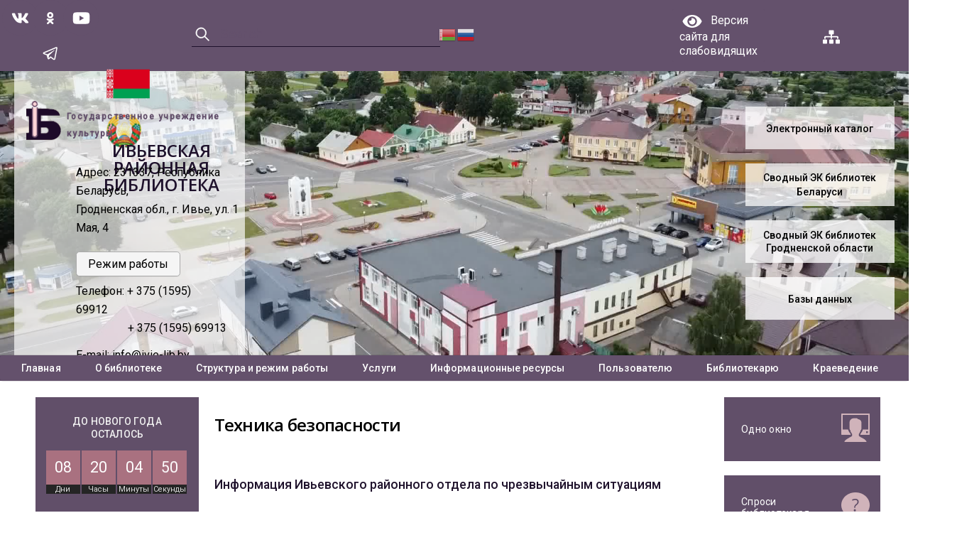

--- FILE ---
content_type: text/html; charset=UTF-8
request_url: http://ivie-lib.by/tehnika-bezopasnosti/
body_size: 270802
content:
<!DOCTYPE html>
<html lang="ru-RU">
<head>
	    <meta charset="UTF-8">
	    <meta name="viewport" content="width=device-width, initial-scale=1, minimum-scale=1">
    <title>Техника безопасности &#8211; ГУК «Ивьевская районная библиотека»</title>
<meta name='robots' content='max-image-preview:large' />
	    <style id="tf_lazy_style">
		[data-tf-src]{opacity:0}.tf_svg_lazy{transition:filter .3s linear!important;filter:blur(25px);opacity:1;transform:translateZ(0)}.tf_svg_lazy_loaded{filter:blur(0)}.module[data-lazy],.module[data-lazy] .ui,.module_row[data-lazy]:not(.tb_first),.module_row[data-lazy]:not(.tb_first)>.row_inner,.module_row:not(.tb_first) .module_column[data-lazy],.module_subrow[data-lazy]>.subrow_inner{background-image:none!important}
	    </style>
	    <noscript><style>[data-tf-src]{display:none!important}.tf_svg_lazy{filter:none!important;opacity:1!important}</style></noscript>
	    	    <style id="tf_lazy_common">
							/*chrome bug,prevent run transition on the page loading*/
				body:not(.page-loaded),body:not(.page-loaded) #header,body:not(.page-loaded) a,body:not(.page-loaded) img,body:not(.page-loaded) figure,body:not(.page-loaded) div,body:not(.page-loaded) i,body:not(.page-loaded) li,body:not(.page-loaded) span,body:not(.page-loaded) ul{animation:none!important;transition:none!important}body:not(.page-loaded) #main-nav li .sub-menu{display:none}
				img{max-width:100%;height:auto}
						.tf_fa{display:inline-block;width:1em;height:1em;stroke-width:0;stroke:currentColor;overflow:visible;fill:currentColor;pointer-events:none;vertical-align:middle}#tf_svg symbol{overflow:visible}.tf_lazy{position:relative;visibility:visible;display:block;opacity:.3}.wow .tf_lazy{visibility:hidden;opacity:1;position:static;display:inline}div.tf_audio_lazy audio{visibility:hidden;height:0;display:inline}.mejs-container{visibility:visible}.tf_iframe_lazy{transition:opacity .3s ease-in-out;min-height:10px}.tf_carousel .tf_swiper-wrapper{display:flex}.tf_carousel .tf_swiper-slide{flex-shrink:0;opacity:0}.tf_carousel .tf_lazy{contain:none}.tf_swiper-wrapper>br,.tf_lazy.tf_swiper-wrapper .tf_lazy:after,.tf_lazy.tf_swiper-wrapper .tf_lazy:before{display:none}.tf_lazy:after,.tf_lazy:before{content:'';display:inline-block;position:absolute;width:10px!important;height:10px!important;margin:0 3px;top:50%!important;right:50%!important;left:auto!important;border-radius:100%;background-color:currentColor;visibility:visible;animation:tf-hrz-loader infinite .75s cubic-bezier(.2,.68,.18,1.08)}.tf_lazy:after{width:6px!important;height:6px!important;right:auto!important;left:50%!important;margin-top:3px;animation-delay:-.4s}@keyframes tf-hrz-loader{0%{transform:scale(1);opacity:1}50%{transform:scale(.1);opacity:.6}100%{transform:scale(1);opacity:1}}.tf_lazy_lightbox{position:fixed;background:rgba(11,11,11,.8);color:#ccc;top:0;left:0;display:flex;align-items:center;justify-content:center;z-index:999}.tf_lazy_lightbox .tf_lazy:after,.tf_lazy_lightbox .tf_lazy:before{background:#fff}.tf_video_lazy video{width:100%;height:100%;position:static;object-fit:cover}
		</style>
			<noscript><style>body:not(.page-loaded) #main-nav li .sub-menu{display:block}</style></noscript>
    

<link href="http://ivie-lib.by/wp-content/uploads/2021/12/favicon.png" rel="shortcut icon" /> 	    <link rel="preconnect" href="https://fonts.gstatic.com" crossorigin/>
		<link rel="dns-prefetch" href="//www.google-analytics.com"/>
	<link rel="preload" href="https://ivie-lib.by/wp-content/uploads/themify-css/concate/496943018/themify-concate-1907047843.min.css" as="style"><link id="themify_concate-css" rel="stylesheet" href="https://ivie-lib.by/wp-content/uploads/themify-css/concate/496943018/themify-concate-1907047843.min.css"><link rel="preload" href="https://ivie-lib.by/wp-content/uploads/themify-css/concate/496943018/themify-mobile-472224222.min.css" as="style" media="screen and (max-width:1000px)"><link id="themify_mobile_concate-css" rel="stylesheet" href="https://ivie-lib.by/wp-content/uploads/themify-css/concate/496943018/themify-mobile-472224222.min.css" media="screen and (max-width:1000px)"><link rel="alternate" type="application/rss+xml" title="ГУК «Ивьевская районная библиотека» &raquo; Лента" href="https://ivie-lib.by/feed/" />
<link rel="alternate" type="application/rss+xml" title="ГУК «Ивьевская районная библиотека» &raquo; Лента комментариев" href="https://ivie-lib.by/comments/feed/" />
<link rel="preload" href="http://ivie-lib.by/wp-content/plugins/contact-form-7/includes/css/styles.css?ver=5.5.3" as="style" /><link rel='stylesheet' id='contact-form-7-css'  href='http://ivie-lib.by/wp-content/plugins/contact-form-7/includes/css/styles.css?ver=5.5.3' media='all' />
<link rel="preload" href="http://ivie-lib.by/wp-content/plugins/ditty-news-ticker/legacy/inc/static/libs/fontastic/styles.css?ver=1766364902" as="style" /><link rel='stylesheet' id='ditty-news-ticker-font-css'  href='http://ivie-lib.by/wp-content/plugins/ditty-news-ticker/legacy/inc/static/libs/fontastic/styles.css?ver=1766364902' media='all' />
<link rel="preload" href="http://ivie-lib.by/wp-content/plugins/ditty-news-ticker/legacy/inc/static/css/style.css?ver=1766364902" as="style" /><link rel='stylesheet' id='ditty-news-ticker-css'  href='http://ivie-lib.by/wp-content/plugins/ditty-news-ticker/legacy/inc/static/css/style.css?ver=1766364902' media='all' />
<link rel="preload" href="http://ivie-lib.by/wp-content/plugins/ditty-news-ticker/build/dittyDisplays.css?ver=1766364901" as="style" /><link rel='stylesheet' id='ditty-displays-css'  href='http://ivie-lib.by/wp-content/plugins/ditty-news-ticker/build/dittyDisplays.css?ver=1766364901' media='all' />
<link rel="preload" href="http://ivie-lib.by/wp-content/plugins/ditty-news-ticker/includes/libs/fontawesome-6.4.0/css/all.css?ver=6.4.0" as="style" /><link rel='stylesheet' id='ditty-fontawesome-css'  href='http://ivie-lib.by/wp-content/plugins/ditty-news-ticker/includes/libs/fontawesome-6.4.0/css/all.css?ver=6.4.0' media='' />
<link rel="preload" href="https://ivie-lib.by/wp-content/uploads/dynamic-mobmenu.css?ver=2.8.7-411" as="style" /><link rel='stylesheet' id='mm-compiled-options-mobmenu-css'  href='https://ivie-lib.by/wp-content/uploads/dynamic-mobmenu.css?ver=2.8.7-411' media='all' />
<link rel="preload" href="//fonts.googleapis.com/css?family=Roboto%3Ainherit%2C400&#038;subset=latin%2Clatin-ext&#038;ver=5.8.12" as="style" /><link rel='stylesheet' id='mm-google-webfont-roboto-css'  href='//fonts.googleapis.com/css?family=Roboto%3Ainherit%2C400&#038;subset=latin%2Clatin-ext&#038;ver=5.8.12' media='all' />
<link rel="preload" href="http://ivie-lib.by/wp-content/plugins/mobile-menu/includes/css/mobmenu-icons.css?ver=5.8.12" as="style" /><link rel='stylesheet' id='cssmobmenu-icons-css'  href='http://ivie-lib.by/wp-content/plugins/mobile-menu/includes/css/mobmenu-icons.css?ver=5.8.12' media='all' />
<link rel="preload" href="http://ivie-lib.by/wp-content/plugins/mobile-menu/includes/css/mobmenu.css?ver=2.8.7" as="style" /><link rel='stylesheet' id='cssmobmenu-css'  href='http://ivie-lib.by/wp-content/plugins/mobile-menu/includes/css/mobmenu.css?ver=2.8.7' media='all' />
<link rel="preload" href="http://ivie-lib.by/wp-content/plugins/button-visually-impaired/assets/css/bvi.min.css?ver=2.3.0" as="style" /><link rel='stylesheet' id='bvi-styles-css'  href='http://ivie-lib.by/wp-content/plugins/button-visually-impaired/assets/css/bvi.min.css?ver=2.3.0' media='all' />
<style id='bvi-styles-inline-css'>

			.bvi-widget,
			.bvi-shortcode a,
			.bvi-widget a, 
			.bvi-shortcode {
				color: #ffffff;
				background-color: #64516c;
			}
			.bvi-widget .bvi-svg-eye,
			.bvi-shortcode .bvi-svg-eye {
			    display: inline-block;
                overflow: visible;
                width: 1.5em;
                height: 1em;
                font-size: 1.5em;
                vertical-align: middle;
			}
			.bvi-widget,
			.bvi-shortcode {
			    -webkit-transition: background-color .2s ease-out;
			    transition: background-color .2s ease-out;
			    cursor: pointer;
			    border-radius: 2px;
			    display: inline-block;
			    padding: 5px 10px;
			    vertical-align: middle;
			    text-decoration: none;
			}
</style>
<script src='http://ivie-lib.by/wp-content/plugins/wp-yandex-metrika/assets/YmEc.min.js?ver=1.2.1' id='wp-yandex-metrika_YmEc-js'></script>
<script id='wp-yandex-metrika_YmEc-js-after'>
window.tmpwpym={datalayername:'dataLayer',counters:JSON.parse('[{"number":"89976368","webvisor":"1"}]'),targets:JSON.parse('[]')};
</script>
<script src='http://ivie-lib.by/wp-includes/js/jquery/jquery.min.js?ver=3.6.0' id='jquery-core-js'></script>
<script src='http://ivie-lib.by/wp-content/plugins/wp-yandex-metrika/assets/frontend.min.js?ver=1.2.1' id='wp-yandex-metrika_frontend-js'></script>
<script src='http://ivie-lib.by/wp-content/plugins/mobile-menu/includes/js/mobmenu.js?ver=2.8.7' id='mobmenujs-js'></script>
<link rel="https://api.w.org/" href="https://ivie-lib.by/wp-json/" /><link rel="alternate" type="application/json" href="https://ivie-lib.by/wp-json/wp/v2/pages/6019" /><link rel="EditURI" type="application/rsd+xml" title="RSD" href="https://ivie-lib.by/xmlrpc.php?rsd" />
<link rel="wlwmanifest" type="application/wlwmanifest+xml" href="http://ivie-lib.by/wp-includes/wlwmanifest.xml" /> 
<meta name="generator" content="WordPress 5.8.12" />
<link rel="canonical" href="https://ivie-lib.by/tehnika-bezopasnosti/" />
<link rel='shortlink' href='https://ivie-lib.by/?p=6019' />
<link rel="alternate" type="application/json+oembed" href="https://ivie-lib.by/wp-json/oembed/1.0/embed?url=https%3A%2F%2Fivie-lib.by%2Ftehnika-bezopasnosti%2F" />
<link rel="alternate" type="text/xml+oembed" href="https://ivie-lib.by/wp-json/oembed/1.0/embed?url=https%3A%2F%2Fivie-lib.by%2Ftehnika-bezopasnosti%2F&#038;format=xml" />
<meta name="verification" content="f612c7d25f5690ad41496fcfdbf8d1" />
	<style>
	@keyframes themifyAnimatedBG{
		0%{background-color:#33baab}100%{background-color:#e33b9e}50%{background-color:#4961d7}33.3%{background-color:#2ea85c}25%{background-color:#2bb8ed}20%{background-color:#dd5135}
	}
	.page-loaded .module_row.animated-bg{
		animation:themifyAnimatedBG 30000ms infinite alternate
	}
	</style>
	<style id="tb_inline_styles">.tb_animation_on{overflow-x:hidden}.themify_builder .wow{visibility:hidden;animation-fill-mode:both}@media screen and (min-width:768px){.themify_builder .tf_lax_done{transition-duration:.8s;transition-timing-function:cubic-bezier(.165,.84,.44,1)}.wow.tf_lax_done{animation-fill-mode:backwards}}@media screen and (max-width:770px){.themify_builder .tf_lax_done{opacity:unset!important;transform:unset!important;filter:unset!important;backface-visibility:unset!important}}@media screen and (min-width:768px){[data-sticky-active].tb_sticky_scroll_active{z-index:1}[data-sticky-active].tb_sticky_scroll_active .hide-on-stick{display:none}}@media screen and (min-width:1281px){.hide-desktop{width:0!important;height:0!important;padding:0!important;visibility:hidden!important;margin:0!important;display:table-column!important}}@media screen and (min-width:769px) and (max-width:1280px){.hide-tablet_landscape{width:0!important;height:0!important;padding:0!important;visibility:hidden!important;margin:0!important;display:table-column!important}}@media screen and (min-width:554px) and (max-width:768px){.hide-tablet{width:0!important;height:0!important;padding:0!important;visibility:hidden!important;margin:0!important;display:table-column!important}}@media screen and (max-width:553px){.hide-mobile{width:0!important;height:0!important;padding:0!important;visibility:hidden!important;margin:0!important;display:table-column!important}}</style><noscript><style>.themify_builder .wow,.wow .tf_lazy{visibility:visible!important}</style></noscript>        <!-- Yandex.Metrica counter -->
        <script type="text/javascript">
            (function (m, e, t, r, i, k, a) {
                m[i] = m[i] || function () {
                    (m[i].a = m[i].a || []).push(arguments)
                };
                m[i].l = 1 * new Date();
                k = e.createElement(t), a = e.getElementsByTagName(t)[0], k.async = 1, k.src = r, a.parentNode.insertBefore(k, a)
            })

            (window, document, "script", "https://mc.yandex.ru/metrika/tag.js", "ym");

            ym("89976368", "init", {
                clickmap: true,
                trackLinks: true,
                accurateTrackBounce: true,
                webvisor: true,
                ecommerce: "dataLayer",
                params: {
                    __ym: {
                        "ymCmsPlugin": {
                            "cms": "wordpress",
                            "cmsVersion":"5.8",
                            "pluginVersion": "1.2.1",
                            "ymCmsRip": "1554064440"
                        }
                    }
                }
            });
        </script>
        <!-- /Yandex.Metrica counter -->
        		<style id="wp-custom-css">
			.mfp-content {
	position: relative;
  left: 70px;
	top: -30px
}
	
#wpcf7-f1049-p598-o1 input[type=submit] {
	background-color: #fff;
	border-radius: 0px;
	color:#64516c;
	border: 1px solid #64516c;
	letter-spacing: 0.1em;
}

#wpcf7-f1049-p598-o1 input[type=text] {
	border-radius: 0px;
	border: 1px solid #64516c;
}

#wpcf7-f1049-p598-o1 input[type=email] {
	border-radius: 0px;
	border: 1px solid #64516c;
}

#wpcf7-f1049-p598-o1 textarea {
	border-radius: 0px;
	border: 1px solid #64516c;	
}

#wpcf7-f1049-p598-o1 input[type=submit]:hover{
	background-color: #64516c;
	color:#fff;
}

#wpcf7-f1049-o1 input[type=submit] {
	background-color: #fff;
	border-radius: 0px;
	color:#64516c;
	border: 1px solid #64516c;
	letter-spacing: 0.1em;
}

#wpcf7-f1049-p5834-o1 input[type=submit] {
	background-color: #fff;
	border-radius: 0px;
	color:#64516c;
	border: 1px solid #64516c;
	letter-spacing: 0.1em;
}

#wpcf7-f1049-p5834-o1 input[type=text] {
	border-radius: 0px;
	border: 1px solid #64516c;
}

#wpcf7-f1049-p5834-o1 input[type=email] {
	border-radius: 0px;
	border: 1px solid #64516c;
}

#wpcf7-f1049-p5834-o1 textarea {
	border-radius: 0px;
	border: 1px solid #64516c;	
}

#wpcf7-f1049-p5834-o1 input[type=submit]:hover{
	background-color: #64516c;
	color:#fff;
}

td {padding: 10px;}

#searchform #s {
  background-color: #64516c;
	height: 26px;
	color: #fff;
	padding-left: 40px;
	letter-spacing: 0.02em;
	margin-bottom:5px !important;
	font-family: Roboto !important;
	font-size: 400 !important;
}

#searchform #s::placeholder {
	color: #64516c;
	font-family: Roboto !important;
	font-size: 400 !important;
}

#searchform .icon-search {
  left: 0.3em;	
	top:
	bottom: 0.3em;
	color: #fff;
	font-size: 1em;
}

.tb_link_block_heading {
	display: none;
}

.sidebar2 #sidebar {	
	margin: 0 0 0 -27px;
}

h1.page-title{ margin-top: -55px !important;
}

#sidebar a, #sidebar-alt a {
    text-decoration: none !important;
    text-transform: inherit !important;
}

.sidebar_right h1{ 
	color: #fff !important; 
	font-weight: 400 !important;
}

.sidebar_right a{ 
	color: #fff !important; 
	font-weight: 400 !important;
}

.sidebar_left { 
	color: #1f122c !important;
	font-weight: 500 !important;
}

.c5_child ul{
  margin: 0 0 0em 1.6em !important;
}

.sub .c5_col1 li:first-child{
	margin-top: 17px !important;
}

.themify_builder_content-179 .tb_tdd4162.module-slider{
	margin: 0 auto 22px;
}

.module-slider.slider-overlay .slide-content{
 min-height:50px;
 background: #e8d9dc;
 margin-left: 10px !important;
 padding: 15px 20px 10px !important;
}

h3.slider-title a{
	vertical-align: bottom !important;
	width: 220px !important;
	color: #fff !important;
}

div.slide-content.tb_text_wrap {
	text-align: left !important;
	 opacity: 1 !important;
	vertical-align: bottom !important;
	 width: 260.8px !important;
}
.sidbar_left .image-content{position: absolute;
    left: 59%;
    top: 50%;
    transform: translate(-38%, -50%);}

.sidebar_right .image-content{position: absolute;
    left: 30%;
    top: 50%;
    transform: translate(-38%, -50%);}

.module-image.module .image-title { margin: 0px !important; width: 110px;}

.menu-item-object-page .menu-item-has-children > a::after{
	position: absolute;
    top: 46%;
    right: 10px;
    width: 4px;
    height: 4px;
    border-top: 2px solid #dddddd;
    border-left: 2px solid #dddddd;
    content: "";
    -webkit-transform: rotate(
135deg);
    -moz-transform: rotate(135deg);
    -ms-transform: rotate(135deg);
    -o-transform: rotate(135deg);
    transform: rotate(
135deg);
    -webkit-transition: border-color 0.2s ease;
    -moz-transition: border-color 0.2s ease;
    -ms-transition: border-color 0.2s ease;
    -o-transition: border-color 0.2s ease;
    transition: border-color 0.2s ease;
}


h1.page-title .run-line  {display:none !important}

h1.image-title {
	font-family: Roboto;
		text-align: left;
	padding-left: -10px !important;
	text-align: left;
	Letter-spacing:0.25x
}

.themify_builder_content-192 .tb_xj9o327.module_column {
    padding-right: 0px;
    padding-left: 0px;
    padding-top: 0px;
	width: 230px !;
	}

.tf_swiper-slide {
	margin: 0px !important
}

.sidebar2 #content{ width: 58%;}

.ui.nav ul {
	padding: 0;
	border-radius: 0px;
}

li.current-menu-item a {
  font-weight: 500px !important;
}

.themify_builder_content-179 .tb_tubn292.module_row{margin-top: -70px !important}

strong{font-weight:500 !important}

.loops-wrapper .post {    
	border-radius: 0px;
    border: 1px solid rgba(169, 113, 128, 1);
    padding-left: 20px;
    padding-top: 20px;
    letter-spacing: 0.25px;
    padding-right: 20px;}

.loops-wrapper .post-date {font-size:10px;}


.loops-wrapper .post-title {
	font-size: 16px;
  margin: 0 0 0.4em;
	font-weight: 500;
  font-family: "Roboto";
	letter-spacing: 0.15px;
}

.loops-wrapper .entry-content{
	line-height: 15px;
  font-size: 14px;
	padding-top: 5px;
}
.post-image img{
	width: 200px; 
	border-radius: inherit;
}

.more-link {
    font-size: 14px;
    font-weight: 400;
    font-family: "Roboto";
    letter-spacing: 0.2px;
    font-weight: bold;
    text-transform: uppercase;
    font-style: normal;
	  color: #000;
}

#content {
	text-align: justify;
}


.widget #wp-calendar caption {
    font-weight: 500;
}

.widget #wp-calendar th {
    font-weight: 500;

}

/*article .post-content-inner {
	margin-top: -50px;
}*/

.single .post-content .post-date-inline .post-date {
    margin-top: -60px;
}

.home #layout {
	margin-top: 0px;
}

div #layout {
	margin-top: 30px;
}

/*.themify_builder_content-192 .tb_q94i322.module_row>div.row_inner {
    padding-right: 0px;
    padding-left: 17px;
}

.sidebar2 #sidebar-alt {
    width: 20%;
    order: -1;
}*/

@media screen and (max-width: 1366px){
	.ui.nav>.menu-item-has-children>a{
		padding-right: 30px;
	}
	.themify_builder_content-133 .tb_jahx54.module-menu .nav li{
		font-size: 15px;
	}
	.module-slider.slider-overlay .slide-content {
    margin-left: 7px !important;
}
	.sidebar2 #content {
    width: 55%;
}
}

@media screen and (max-width: 1280px){
	.themify_builder_content-133 .tb_jahx54.module-menu .nav li{
		font-size: 14px;
	}
		.themify_builder_content-179 .tb_rgi0639.module_row{
		padding-left: 20px;
	}
.module-slider.slider-overlay .slide-content {
    margin-left: 416px !important;
}
}


@media screen and (max-width: 1024px) { 
.module_column.tb_mva9362{
		width: 50% !important;
	}
	.module_column.tb_6sec635{
		width: 3% !important;
	}
	.themify_builder_content-772 .tb_cfik873.module_column {
		padding-bottom: 30px;
	}
	.themify_builder_content-171 .tb_9zrl326.module_row{
		padding-right: 0px;
    padding-left: 0px;
	}
	.pagewidth, .module_row>.row_inner, .module-layout-part .module_row.fullwidth_row_container>.row_inner{
		max-width: 98%;
	}

	.sidebar2 #content {
    width: 57%;
    margin: 0 19px 0 0;
}
	.loops-wrapper.list-large-image .post-image{
		max-width: 36%;
	}
	.themify_builder_content-192 .tb_q94i322.module_row>div.row_inner{       padding-right: 0;
    padding-left: 0;
	}
	.tf_swiper-wrapper .tf_rel .tf_w .tf_h .tf_textc{
		height: 185px;
    display: flex;
    flex-wrap: wrap;
	}
	.themify_builder_content-133 .tb_4xxt570.module-widget{
		width: 300px;
	}
	.home #layout{    
		margin-top: 5px;
	}
	.sidebar2 #sidebar-alt{
		width: 240px !important;
	}
	.sidbar_left{
		    width: 240px !important;
	}
	.sidebar2 #sidebar {
    width: 193px;
}
	.module-slider.slider-overlay .slide-content {
    margin-left: 72px !important;
}
	.themify_builder_content-133 .tb_npjx24.module-widget {
    padding-left: 0px;
}
}

@media screen and (max-width: 991px) { 
 .module-slider.slider-overlay .slide-content {
    margin-left: 63px !important;
}
	.sidebar2 #content {
    width: 55%;
    margin: 0 19px 0 0;
}
.sidebar2 #sidebar {
    margin: 0 0 0 -36px;
}
	}

@media screen and (max-width: 768px) { 
	.module_column.tb_mva9362{
		width: 53% !important;
	}
	
	.module_row .col-full .tb_voob328{
		width: 77%;
	}
		.row_inner .module_column, .tb_akj9662 .subrow_inner{
		display: inline;
    flex-flow: wrap-reverse;		
	}
	.themify_builder_content-133 .tb_dois197.module-icon{
		margin-left: -32px;
	}
	.themify_builder_content-171 .tb_9zrl326.module_row{
		margin-top: -69px !important;
	}
	.themify_builder_content-171 .tb_voob328.module_column{
		width: 230px !important;
	}
	.themify_builder_content-192 .tb_q94i322.module_row {
		margin-top: -80px !important;
	}
		.sidebar2 #sidebar {
    margin: 0px 0 0 4.5%;
}
	.home #layout {
    margin-top: 11px;
}
	.themify_builder_content-192 .tb_q94i322.module_row{
		width: 204px;
	}
		.themify_builder_content-133 .tb_mncc56.module-text{
margin-top: -34px;
margin-left: 90px; 
		font-size: 14px;
	}
.themify_builder_content-133 .tb_1p4h352.module-text{
		font-size: 20px;
	}
	.themify_builder_content-133 .tb_1p4h352.module-text{
		padding-left: 30px;
		padding-top: 15px;
	}
.tb_z86w153{
		padding-top: 15px;
	}
.themify_builder_content-133 .tb_mva9362.module_column{
	height: inherit;
}
.themify_builder_content-133 .tb_djm6361.module_row{
	height: inherit;
}
	.themify_builder_content-133 .tb_ftcq636.module_column {
        height: 315px;
    margin-top: 14px;
}
	.themify_builder_content-133 .tb_pycf395.module-image {
    margin-top: 3px;
}
	div.module_column {
		margin-left: 0.2%;
	}
	.module_column.col4-1 .tb_i51a664{
		width: 26%;
	}
	.module_column.col4-1.tb_e68d665{
		margin-left: 35px;
	}
	.themify_builder_content-133 .tb_npjx24.module-widget {
    padding-left: 43px;
}
	.themify_builder_content-133 .tb_4xxt570.module-widget {
    margin-top: 10px;
}
	.sidebar2 #content {
    width: 65%;
}
	.themify_builder_content-179 .tb_a7hl160.module-text {
    font-size: 14px;
    width: 264px;
}
	.themify_builder_content-179 .tb_r10h32.module-text {
		font-size: 14px;
	}
	.module-slider.slider-overlay .slide-content {
    margin-left: 8px !important;
}
	.themify_builder_content-179 .tb_tdd4162.module-slider {
    margin: 0 auto 5px;
}
	.themify_builder_content-133 .tb_4xxt570.module-widget {
    width: 283px;
}
	.themify_builder_content-133 .tb_4xxt570.module-widget {
    padding-left: 17px;
}
}

@media screen and (max-width: 640px){
	.loops-wrapper.list-large-image .post-image {
    max-width: 39%;
    float: left;
    margin-right: 10px;
}
	.sidebar2 #content {
    width: 100%;
}
	.module_column.col4-1.tb_e68d665{
    display:none;
	}
	.themify_builder_content-133 .tb_mncc56.module-text {
    margin-top: -10px;
    margin-left: 76px;
    font-size: 13px;
}
	.themify_builder_content-133 .tb_mncc56.module-text {
    padding-left: 0px;
}
	.themify_builder_content-133 .tb_ftcq636.module_column {
    margin-left: 22px;
}
	.themify_builder_content-171 .tb_9zrl326.module_row {
    margin-top: -43px !important;
		margin-left: 12%;
}
	.themify_builder_content-192 .tb_q94i322.module_row {
    width: 300px;
    margin-left: 25%;
}
		.tb_o784682 .row_inner, .module_column{
		display: inline;
	}
	.themify_builder_content-192 .tb_xj9o327.module_column {
    padding-top: 27px;
}
	.themify_builder_content-179 .tb_yn7j941.module-image{
		width: 200px;
    float: left;
    margin-right: 38px;
	}
	.themify_builder_content-133 .tb_npjx24.module-widget {
    float: right;
    margin-top: -21px;
    padding-right: 20px;
}
	.themify_builder_content-179 .tb_yn7j941.module-image {
    width: 200px;
    float: left;
    margin-right: 38px;
}
	.themify_builder_content-133 .tb_ftcq636.module_column {
    margin-left: -14px;
}
	.themify_builder_content-133 .tb_ftcq636.module_column {
    width: 1%;
    margin-left: 10px;
}
	.themify_builder_content-133 .tb_4jt8664.module-icon .module-icon-item em {
    margin-left: -11px;
    font-size: 24px;
    margin-bottom: -26px;
}
	.themify_builder_content-133 .tb_ftcq636.module_column {
    margin-left: -15px;
}
	.module-slider.slider-overlay .slide-content {
    margin-left: 2px !important;
}
	.themify_builder_content-179 .tb_tdd4162.module-slider .slide-inner-wrap {
    padding-left: 58px;
    margin-right: 32px;
}
	div.slide-content.tb_text_wrap {
    width: 204.8px !important;
}
}

@media screen and (max-width: 425px) {
  .module_column.tb_mva9362{
		width: 100% !important;
	}
		.themify_builder_content-171 .tb_9zrl326.module_row {
    margin-top: -43px !important;
		margin-left: 30%;
}
	.themify_builder_content-192 .tb_q94i322.module_row {
    width: 300px;
    margin-left: 25%;
}
	.themify_builder_content-133 .tb_4xxt570.module-widget {
    width: 221px;
    margin-left: -32px;
}
	.themify_builder_content-133 .tb_mncc56.module-text {
    margin-top: -35px;
    margin-left: 96px;
}
	.themify_builder_content-133 .tb_ftcq636.module_column {
    margin-left: 10px;
}
	.loops-wrapper.list-large-image .post-image {
    max-width: 48%;
    margin-bottom: 9px;
}
	.themify_builder_content-192 .tb_xj9o327.module_column {
    padding-top: -3px;
}
	.themify_builder_content-179 .tb_yn7j941.module-image {
    width: 323px;
    float: inherit;
}
	.module-slider.slider-overlay .slide-content {
    margin-left: 8px !important;
}
	.themify_builder_content-179 .tb_y995194.module_column {
    padding-right: 0px;
}
		div.slide-content.tb_text_wrap {
    width: 260.8px !important;
}
}

@media screen and (max-width: 375px) { 
	.module_column.tb_mva9362{
		width: 100% !important;
	}
	.themify_builder_content-133 .tb_mncc56.module-text{
		margin-top: 16px; 
		margin-left: 30px; 
		font-size: 14px;
	}
.themify_builder_content-133 .tb_1p4h352.module-text{
		font-size: 20px;
	}
	.themify_builder_content-133 .tb_1p4h352.module-text{
		padding-left: 30px;
		padding-top: 15px;
	}
.tb_z86w153{
		padding-top: 15px;
	}
.themify_builder_content-133 .tb_mva9362.module_column{
	height: inherit;
}
.themify_builder_content-133 .tb_djm6361.module_row{
	height: inherit;
}
.themify_builder_content-133 .module-buttons{
	margin-left:0 !important;
}
.themify_builder_content-133 .module-buttons{
	width: 100% !important; 
	height: 52px !important;
}
.themify_builder_content-133 .tb_ftcq636.module_column {
  height: 330px;
	margin-top: 20px;
  margin-bottom: -15px;
}
.themify_builder_content-43 .tb_zl00845.module_row{    
	margin-top: -47px;
}
.sidebar2 #content {
    width: 100%;
}
	.sidebar2 #sidebar {
    margin: 0px 0 0 4.5%;
}
	.themify_builder_content-179 .tb_y995194.module_column {
    padding-left: 0;
}
	.themify_builder_content-133 .tb_ihpg661.module_row{    
		margin-bottom: 0;
	}

	.tb_o784682 .row_inner, .module_column{
		display: inline;
	}
	.themify_builder_content-133 .tb_dois197.module-icon{
		float: right;
	}
		.themify_builder_content-133 .tb_npjx24.module-widget{
		margin-top: 10px;
    margin-bottom: 6px;
		}
.themify_builder_content-171 .tb_9zrl326.module_row {
    margin-top: -43px !important;
}
	.themify_builder_content-133 .tb_dois197.module-icon {
    margin-top: -27px;
}
	.themify_builder_content-133 .tb_ftcq636.module_column {
    width: 88%;
}
	.themify_builder_content-171 .tb_9zrl326.module_row {
    margin-left: 18%;
}
	.themify_builder_content-192 .tb_q94i322.module_row {
    margin-left: 9%;
}
	.themify_builder_content-133 .tb_4xxt570.module-widget {
    width: 221px;
    margin-left: -32px;
    float: right;
    margin-right: 10px;
		margin-top: -11px;
}
	.themify_builder_content-133 .tb_4jt8664.module-icon {
    padding-right: 24px;
    text-align: left;
    margin-left: 10px;
}
	.themify_builder_content-179 .tb_yn7j941.module-image {
    width: 261px;
}
	.module-slider.slider-overlay .slide-content {
    margin-left: 7px !important;
}
}


		</style>
		</head>
<body class="page-template-default page page-id-6019 skin-default sidebar2 default_width no-home mob-menu-slideout-over tb_animation_on ready-view header-none footer-none footer-off filter-hover-none filter-featured-only sidemenu-active">
<!-- hook content: themify_body_start --><div class="tb_layout_part_wrap tf_w">
<!--themify_builder_content-->
    <div  class="themify_builder_content themify_builder_content-133 themify_builder not_editable_builder" data-postid="133">
        	<!-- module_row -->
	<div  data-css_id="ihpg661" data-lazy="1" class="module_row themify_builder_row repeat fullwidth tb_ihpg661 tb_first tf_clearfix" >
	    		<div class="row_inner col_align_top tf_box tf_w tf_rel">
			<div  data-lazy="1" class="module_column tb-column col-full first tb_akj9662 tf_box">
			    	        <div class="tb-column-inner tf_box tf_w">
		    	<div  data-lazy="1" class="module_subrow themify_builder_sub_row tb_dcws662 tf_w tf_clearfix">
	    		<div class="subrow_inner col_align_middle tf_box tf_w">
			<div  data-lazy="1" class="sub_column module_column tf_box col6-1 first tb_3jdn663"> 
	    	    	        <div class="tb-column-inner tf_box tf_w">
		    <!-- module icon -->
<div  class="module module-icon tb_4jt8664  normal circle icon_horizontal tf_textc" data-lazy="1">
    	    <div class="module-icon-item tf_inline_b">
							<a href="https://vk.com/ivie_lib">
																	<em class="ui tf_vmiddle tf_textc tf_box " style="background-color: #64516c;color: #ffffff"><svg  aria-hidden="true" class="tf_fa tf-fab-vk"><use href="#tf-fab-vk"></use></svg></em>
																			</a>
				    </div>
		    <div class="module-icon-item tf_inline_b">
							<a href="https://ok.ru/group/54771828588546">
																	<em class="ui tf_vmiddle tf_textc tf_box " style="background-color: #64516c;color: #ffffff"><svg  aria-hidden="true" class="tf_fa tf-la-odnoklassniki"><use href="#tf-la-odnoklassniki"></use></svg></em>
																			</a>
				    </div>
		    <div class="module-icon-item tf_inline_b">
							<a href="https://www.youtube.com/channel/UCLUIzLyhR-Tnmlkp-3CdeJw/playlists?view_as=subscriber">
																	<em class="ui tf_vmiddle tf_textc tf_box " style="background-color: #64516c;color: #ffffff"><svg  aria-hidden="true" class="tf_fa tf-fab-youtube"><use href="#tf-fab-youtube"></use></svg></em>
																			</a>
				    </div>
		    <div class="module-icon-item tf_inline_b">
							<a href="https://t.me/ivielib">
																	<em class="ui tf_vmiddle tf_textc tf_box " style="color: #ffffff"><svg  aria-hidden="true" class="tf_fa tf-la-telegram-plane"><use href="#tf-la-telegram-plane"></use></svg></em>
																			</a>
				    </div>
	</div>
<!-- /module icon -->
	        </div>
	    	</div>
		<div  style="width: 24.61%" data-lazy="1" class="sub_column module_column tf_box col6-1 second tb_jlgo664" > 
	    	    	        <div class="tb-column-inner tf_box tf_w">
		    <!-- module widget -->
<div  class="module module-widget tb_4xxt570  repeat" data-lazy="1">
	<div class="widget widget_search"><form method="get" id="searchform" action="https://ivie-lib.by/">
	
    <div class="icon-search"><svg  aria-label="Search" role="img" class="tf_fa tf-ti-search"><use href="#tf-ti-search"></use></svg></div>
    <span class="tf_loader tf_hide"></span>
    <input type="text" name="s" id="s" title="Search" placeholder="Search" value="" />

    
</form>
</div></div>
<!-- /module widget -->
	        </div>
	    	</div>
		<div  style="width: 25.77%" data-lazy="1" class="sub_column module_column tf_box col6-1 third tb_i51a664"> 
	    	    	        <div class="tb-column-inner tf_box tf_w">
		    <!-- module widget -->
<div  class="module module-widget tb_npjx24  " data-lazy="1">
	<div class="widget widget_gtranslate"><div class="gtranslate_wrapper" id="gt-wrapper-56421881"></div></div></div>
<!-- /module widget -->
	        </div>
	    	</div>
		<div  style="width: 6.78%" data-lazy="1" class="sub_column module_column tf_box col6-1 fourth tb_e68d665"> 
	    	    	        <div class="tb-column-inner tf_box tf_w">
		    <!-- module widget -->
<div  class="module module-widget tb_a26l950  " data-lazy="1">
	<div class="widget widget_bvi_widget"><div class="bvi-widget"><a href="#" class="bvi-open"><svg aria-hidden="true" focusable="false" role="img" xmlns="http://www.w3.org/2000/svg" viewBox="0 0 576 512" class="bvi-svg-eye"><path fill="currentColor" d="M572.52 241.4C518.29 135.59 410.93 64 288 64S57.68 135.64 3.48 241.41a32.35 32.35 0 0 0 0 29.19C57.71 376.41 165.07 448 288 448s230.32-71.64 284.52-177.41a32.35 32.35 0 0 0 0-29.19zM288 400a144 144 0 1 1 144-144 143.93 143.93 0 0 1-144 144zm0-240a95.31 95.31 0 0 0-25.31 3.79 47.85 47.85 0 0 1-66.9 66.9A95.78 95.78 0 1 0 288 160z" class="bvi-svg-eye"></path></svg>&ensp;Версия сайта для слабовидящих</a></div></div></div>
<!-- /module widget -->
	        </div>
	    	</div>
		<div  style="width: 6.78%" data-lazy="1" class="sub_column module_column tf_box col6-1 fifth tb_wni5302"> 
	    	    	</div>
		<div  style="width: 6.06%" data-lazy="1" class="sub_column module_column tf_box col6-1 last tb_baht710"> 
	    	    	        <div class="tb-column-inner tf_box tf_w">
		    <!-- module icon -->
<div  class="module module-icon tb_dois197  large circle icon_horizontal " data-lazy="1">
    	    <div class="module-icon-item tf_inline_b">
							<a href="http://ivie-lib.by/karta-sajta/">
																	<em class="ui tf_vmiddle tf_textc tf_box " style="color: #ffffff"><svg  aria-hidden="true" class="tf_fa tf-fas-sitemap"><use href="#tf-fas-sitemap"></use></svg></em>
																			</a>
				    </div>
	</div>
<!-- /module icon -->
	        </div>
	    	</div>
		    </div>
	</div><!-- /themify_builder_sub_row -->
		        </div>
	    	</div>
		    </div>
	    <!-- /row_inner -->
	</div>
	<!-- /module_row -->
		<!-- module_row -->
	<div  data-css_id="djm6361" data-lazy="1" class="module_row themify_builder_row repeat fullwidth tb_djm6361 tf_clearfix" data-fullwidthvideo="http://ivie-lib.by/wp-content/uploads/2021/12/back_new.mp4">
	    		<div class="row_inner col_align_middle tf_box tf_w tf_rel">
			<div  data-lazy="1" style="width: 26.24%" class="module_column tb-column col4-1 first tb_mva9362 repeat tf_box">
			    	        <div class="tb-column-inner tf_box tf_w">
		    <!-- module text -->
<div  class="module module-text tb_y32x440   " data-lazy="1">
        <div  class="tb_text_wrap">
    <p><a href="http://ivie-lib.by/wp-content/uploads/2023/08/2020_flag_belarus_2.jpg" rel="noopener"><img decoding="async" data-tf-not-load="1" class="alignnone wp-image-14035" src="http://ivie-lib.by/wp-content/uploads/2021/12/flag.png" alt="" width="61" height="50" srcset="https://ivie-lib.by/wp-content/uploads/2021/12/flag.png 158w, https://ivie-lib.by/wp-content/uploads/2021/12/flag-99x81.png 99w, https://ivie-lib.by/wp-content/uploads/2021/12/flag-92x75.png 92w, https://ivie-lib.by/wp-content/uploads/2021/12/flag-80x65.png 80w, https://ivie-lib.by/wp-content/uploads/2021/12/flag-74x60.png 74w, https://ivie-lib.by/wp-content/uploads/2021/12/flag-98x80.png 98w, https://ivie-lib.by/wp-content/uploads/2021/12/flag-123x100.png 123w, https://ivie-lib.by/wp-content/uploads/2021/12/flag-308x250.png 308w, https://ivie-lib.by/wp-content/uploads/2021/12/flag-300x250.png 300w" sizes="(max-width: 61px) 100vw, 61px" /></a>             <a href="http://ivie-lib.by/wp-content/uploads/2023/08/belarus_gerb_2021-.png" rel="noopener"><img decoding="async" data-tf-not-load="1" class="alignnone wp-image-14036" src="http://ivie-lib.by/wp-content/uploads/2021/12/gerb.png" alt="" width="49" height="49" srcset="https://ivie-lib.by/wp-content/uploads/2021/12/gerb.png 124w, https://ivie-lib.by/wp-content/uploads/2021/12/gerb-81x81.png 81w, https://ivie-lib.by/wp-content/uploads/2021/12/gerb-75x75.png 75w, https://ivie-lib.by/wp-content/uploads/2021/12/gerb-65x65.png 65w, https://ivie-lib.by/wp-content/uploads/2021/12/gerb-60x60.png 60w, https://ivie-lib.by/wp-content/uploads/2021/12/gerb-80x80.png 80w, https://ivie-lib.by/wp-content/uploads/2021/12/gerb-100x100.png 100w, https://ivie-lib.by/wp-content/uploads/2021/12/gerb-250x250.png 250w" sizes="(max-width: 49px) 100vw, 49px" /></a> </p>    </div>
</div>
<!-- /module text -->	<div  data-lazy="1" class="module_subrow themify_builder_sub_row tb_i7a6152 tf_w tf_clearfix">
	    		<div class="subrow_inner col_align_top tf_box tf_w">
			<div  style="width: 24.62%" data-lazy="1" class="sub_column module_column tf_box col2-1 first tb_z86w153" > 
	    	    	        <div class="tb-column-inner tf_box tf_w">
		    <!-- module image -->
<div  class="module module-image tb_pycf395   image-left tf_mw" data-lazy="1">
        <div class="image-wrap tf_rel tf_mw">
		    <a href="http://ivie-lib.by/"
	       	       >
		   		<img src="data:image/svg+xml;charset=UTF-8,%3Csvg%20xmlns%3D%27http%3A%2F%2Fwww.w3.org%2F2000%2Fsvg%27%20width%3D%27100%27%20height%3D%27111%27%20fill%3D%27rgba%28255%2C255%2C255%2C.2%29%27%3E%3Crect%20width%3D%27100%25%27%20height%3D%27100%25%27%2F%3E%3C%2Fsvg%3E" decoding="async" loading="lazy" data-lazy="1" class="tf_svg_lazy" data-tf-src="http://ivie-lib.by/wp-content/uploads/2021/12/ikon3.png" width="71" height="77" title="Техника безопасности" alt="Техника безопасности"><noscript><img data-tf-not-load src="http://ivie-lib.by/wp-content/uploads/2021/12/ikon3.png" width="71" height="77" title="Техника безопасности" alt="Техника безопасности"></noscript>	    </a>
	
		</div>
	<!-- /image-wrap -->
    
    	</div>
<!-- /module image -->	        </div>
	    	</div>
		<div  style="width: 72.18%" data-lazy="1" class="sub_column module_column tf_box col2-1 last tb_2vvb153" > 
	    	    	        <div class="tb-column-inner tf_box tf_w">
		    <!-- module text -->
<div  class="module module-text tb_1p4h352  repeat " data-lazy="1">
        <div  class="tb_text_wrap">
    <p style="color: #64516c; font-size: 12px; letter-spacing: 1.5px; font-family: Roboto; text-align: left;">Государственное учреждение культуры</p>
<p style="text-transform: uppercase; position: absolute; color: #1f122c; text-align: center;">Ивьевская районная<br>Библиотека</p>    </div>
</div>
<!-- /module text -->	        </div>
	    	</div>
		    </div>
	</div><!-- /themify_builder_sub_row -->
	<!-- module text -->
<div  class="module module-text tb_walu468  repeat " data-lazy="1">
        <div  class="tb_text_wrap">
    <p style="text-align: left;">Адрес: 231337, Республика Беларусь,<br />Гродненская обл., г. Ивье, ул. 1 Мая, 4</p><a href="#themify-popup-3382" class="tf_popup">Режим работы</a><p style="text-align: left;">Телефон: <a href="tel:+375159569912">+ 375 (1595) 69912 </a>            <br /><a style="padding-left: 73px;" href="tel:+375159569913">+ 375 (1595) 69913</a></p><p>E-mail: <a href="mailto:info@ivie-lib.by">info@ivie-lib.by</a></p>    </div>
</div>
<!-- /module text -->	        </div>
	    	</div>
		<div  data-lazy="1" style="width: 44.76%" class="module_column tb-column col4-2 middle tb_6sec635 tf_box">
			    	</div>
		<div  data-lazy="1" class="module_column tb-column col4-1 last tb_ftcq636 repeat tf_box">
			    	        <div class="tb-column-inner tf_box tf_w">
		    <!-- module buttons -->
<div  class="module module-buttons tb_zwgc945 buttons-horizontal solid  tf_textl" data-lazy="1">
    	<div class="module-buttons-item tf_inline_b">
							<a href="http://86.57.165.191:8080/alis/StartEK/index.php" class="ui builder_button transparent" >
											<span class="tf_inline_b tf_vmiddle">Электронный каталог</span>
											</a>
			    	</div>
	</div>
<!-- /module buttons -->
<!-- module buttons -->
<div  class="module module-buttons tb_6djs873 buttons-horizontal solid  buttons-fullwidth" data-lazy="1">
    	<div class="module-buttons-item tf_inline_b">
							<a href="http://unicat.nlb.by/" class="ui builder_button transparent" >
											<span class="tf_inline_b tf_vmiddle">Сводный ЭК библиотек Беларуси</span>
											</a>
			    	</div>
	</div>
<!-- /module buttons -->
<!-- module buttons -->
<div  class="module module-buttons tb_94bu337 buttons-horizontal solid  tf_textl" data-lazy="1">
    	<div class="module-buttons-item tf_inline_b">
							<a href="http://grodno.rsek.nlb.by/" class="ui builder_button transparent" target="_blank" rel="noopener">
											<span class="tf_inline_b tf_vmiddle">Сводный ЭК библиотек Гродненской области</span>
											</a>
			    	</div>
	</div>
<!-- /module buttons -->
<!-- module buttons -->
<div  class="module module-buttons tb_v9j2777 buttons-horizontal solid  buttons-fullwidth" data-lazy="1">
    	<div class="module-buttons-item tf_inline_b">
							<a href="http://ivie-lib.by/informacionnie-resursi/bazy-dannyh/" class="ui builder_button transparent" target="_blank" rel="noopener">
											<span class="tf_inline_b tf_vmiddle">Базы данных</span>
											</a>
			    	</div>
	</div>
<!-- /module buttons -->
	        </div>
	    	</div>
		    </div>
	    <!-- /row_inner -->
	</div>
	<!-- /module_row -->
		<!-- module_row -->
	<div  data-css_id="32i143" data-lazy="1" class="module_row themify_builder_row repeat fullwidth tb_32i143 tf_clearfix" >
	    		<div class="row_inner col_align_top tf_box tf_w tf_rel">
			<div  data-lazy="1" class="module_column tb-column col-full first tb_90xa44 repeat tf_box">
			    	        <div class="tb-column-inner tf_box tf_w">
		    <!-- module menu -->
<div  class="module module-menu tb_jahx54  mobile-menu-overlay tf_textc" data-menu-style="mobile-menu-overlay" data-menu-breakpoint="3" data-menu-direction="left" data-element-id="tb_jahx54" data-lazy="1">
    		<style>
			@media screen and (max-width:3px){
				.tb_jahx54 .menu-module-burger{
					display:block
				}
				.tb_jahx54 .module-menu-container.is-open{
					display:inline-block
				}
				.tb_jahx54 .module-menu-container:not(.is-open){
					display:none
				}
			}
		</style>
		<a rel="nofollow" href="#" class="tf_hide menu-module-burger">
			<span class="menu-module-burger-inner tf_inline_b tf_rel"></span>
			<span class="screen-reader-text">Menu</span>
		</a>
		
	<div class="module-menu-container tf_textc"><ul id="menu-main-menu" class="ui tf_clearfix nav tf_rel fullwidth tb_default_color "><li id="menu-item-178" class="menu-item-custom-178 menu-item menu-item-type-custom menu-item-object-custom menu-item-has-children menu-item-178"><a href="http://ivie-lib.by">Главная<span class="child-arrow closed"></span></a>
<ul class="sub-menu">
	<li id="menu-item-401" class="menu-item-page-399 menu-item menu-item-type-post_type menu-item-object-page menu-item-401 menu-page-399-parent-178"><a href="https://ivie-lib.by/novosti/">Новости</a></li>
</ul>
</li>
<li id="menu-item-87" class="menu-item-page-61 menu-item menu-item-type-post_type menu-item-object-page menu-item-has-children menu-item-87"><a href="https://ivie-lib.by/o-biblioteke/">О библиотеке<span class="child-arrow closed"></span></a>
<ul class="sub-menu">
	<li id="menu-item-463" class="menu-item-page-441 menu-item menu-item-type-post_type menu-item-object-page menu-item-463 menu-page-441-parent-87"><a href="https://ivie-lib.by/o-biblioteke/10-prichin-posetit-biblioteku/">Задачи и функции библиотеки</a></li>
	<li id="menu-item-8646" class="menu-item-custom-8646 menu-item menu-item-type-custom menu-item-object-custom menu-item-8646 menu-custom-8646-parent-87"><a href="https://ivie-lib.by/?page_id=8643">Политика в отношении персональных данных</a></li>
	<li id="menu-item-464" class="menu-item-page-444 menu-item menu-item-type-post_type menu-item-object-page menu-item-464 menu-page-444-parent-87"><a href="https://ivie-lib.by/o-biblioteke/straniczy-istorii/">Страницы истории</a></li>
	<li id="menu-item-462" class="menu-item-page-446 menu-item menu-item-type-post_type menu-item-object-page menu-item-462 menu-page-446-parent-87"><a href="https://ivie-lib.by/o-biblioteke/nashi-dostizheniya/">Наши достижения</a></li>
	<li id="menu-item-461" class="menu-item-page-448 menu-item menu-item-type-post_type menu-item-object-page menu-item-461 menu-page-448-parent-87"><a href="https://ivie-lib.by/o-biblioteke/nashi-gosti/">Наши гости</a></li>
	<li id="menu-item-460" class="menu-item-page-450 menu-item menu-item-type-post_type menu-item-object-page menu-item-460 menu-page-450-parent-87"><a href="https://ivie-lib.by/o-biblioteke/videosobytiya/">Видеособытия</a></li>
	<li id="menu-item-459" class="menu-item-page-454 menu-item menu-item-type-post_type menu-item-object-page menu-item-459 menu-page-454-parent-87"><a href="https://ivie-lib.by/o-biblioteke/biblioteka-v-smi/">Библиотека в СМИ</a></li>
	<li id="menu-item-21176" class="menu-item-page-21169 menu-item menu-item-type-post_type menu-item-object-page menu-item-21176 menu-page-21169-parent-87"><a href="https://ivie-lib.by/profsoyuz/">Профсоюз</a></li>
</ul>
</li>
<li id="menu-item-89" class="menu-item-page-63 menu-item menu-item-type-post_type menu-item-object-page menu-item-has-children menu-item-89"><a href="https://ivie-lib.by/struktura-i-rezhim-raboty/">Структура и режим работы<span class="child-arrow closed"></span></a>
<ul class="sub-menu">
	<li id="menu-item-530" class="menu-item-page-491 menu-item menu-item-type-post_type menu-item-object-page menu-item-530 menu-page-491-parent-89"><a href="https://ivie-lib.by/struktura-i-rezhim-raboty/karta-shema/">Карта-схема</a></li>
	<li id="menu-item-529" class="menu-item-page-496 menu-item menu-item-type-post_type menu-item-object-page menu-item-has-children menu-item-529 menu-page-496-parent-89"><a href="https://ivie-lib.by/struktura-i-rezhim-raboty/struktura-biblioteki/">Ивьевская районная библиотека<span class="child-arrow closed"></span></a>
	<ul class="sub-menu">
		<li id="menu-item-542" class="menu-item-page-504 menu-item menu-item-type-post_type menu-item-object-page menu-item-542 menu-page-504-parent-529"><a href="https://ivie-lib.by/struktura-i-rezhim-raboty/struktura-biblioteki/administracziya/">Администрация</a></li>
		<li id="menu-item-541" class="menu-item-page-508 menu-item menu-item-type-post_type menu-item-object-page menu-item-541 menu-page-508-parent-529"><a href="https://ivie-lib.by/struktura-i-rezhim-raboty/struktura-biblioteki/otdel-bibliotechnogo-marketinga/">Отдел маркетинга, социокультурной деятельности и методической работы</a></li>
		<li id="menu-item-540" class="menu-item-page-512 menu-item menu-item-type-post_type menu-item-object-page menu-item-540 menu-page-512-parent-529"><a href="https://ivie-lib.by/struktura-i-rezhim-raboty/struktura-biblioteki/otdel-obsluzhivaniya-i-informaczii/">Отдел обслуживания и информации</a></li>
		<li id="menu-item-539" class="menu-item-page-516 menu-item menu-item-type-post_type menu-item-object-page menu-item-539 menu-page-516-parent-529"><a href="https://ivie-lib.by/struktura-i-rezhim-raboty/struktura-biblioteki/otdel-edinogo-fonda/">Отдел формирования библиотечного фонда</a></li>
		<li id="menu-item-538" class="menu-item-page-520 menu-item menu-item-type-post_type menu-item-object-page menu-item-538 menu-page-520-parent-529"><a href="https://ivie-lib.by/struktura-i-rezhim-raboty/struktura-biblioteki/hozyajstvennyj-sektor/">Хозяйственная служба</a></li>
	</ul>
</li>
	<li id="menu-item-528" class="menu-item-page-500 menu-item menu-item-type-post_type menu-item-object-page menu-item-528 menu-page-500-parent-89"><a href="https://ivie-lib.by/struktura-i-rezhim-raboty/yuratishki/">Библиотека-филиал г.п.Юратишки</a></li>
	<li id="menu-item-527" class="menu-item-page-502 menu-item menu-item-type-post_type menu-item-object-page menu-item-527 menu-page-502-parent-89"><a href="https://ivie-lib.by/struktura-i-rezhim-raboty/filialy-agrogorodkov/">Библиотеки-филиалы агрогородков</a></li>
</ul>
</li>
<li id="menu-item-90" class="menu-item-page-67 menu-item menu-item-type-post_type menu-item-object-page menu-item-has-children menu-item-90"><a href="https://ivie-lib.by/uslugi/">Услуги<span class="child-arrow closed"></span></a>
<ul class="sub-menu">
	<li id="menu-item-554" class="menu-item-page-543 menu-item menu-item-type-post_type menu-item-object-page menu-item-554 menu-page-543-parent-90"><a href="https://ivie-lib.by/uslugi/uslugi-bespl/">Бесплатные услуги</a></li>
	<li id="menu-item-750" class="menu-item-page-476 menu-item menu-item-type-post_type menu-item-object-page menu-item-750 menu-page-476-parent-90"><a href="https://ivie-lib.by/uslugi/uslugi-2/">Прейскурант платных услуг</a></li>
</ul>
</li>
<li id="menu-item-85" class="menu-item-page-70 menu-item menu-item-type-post_type menu-item-object-page menu-item-has-children menu-item-85"><a href="https://ivie-lib.by/informacionnie-resursi/">Информационные ресурсы<span class="child-arrow closed"></span></a>
<ul class="sub-menu">
	<li id="menu-item-596" class="menu-item-page-557 menu-item menu-item-type-post_type menu-item-object-page menu-item-596 menu-page-557-parent-85"><a href="https://ivie-lib.by/informacionnie-resursi/fondy-katalogi/">Фонды, каталоги, электронный каталог</a></li>
	<li id="menu-item-595" class="menu-item-page-561 menu-item menu-item-type-post_type menu-item-object-page menu-item-595 menu-page-561-parent-85"><a href="https://ivie-lib.by/informacionnie-resursi/bazy-dannyh/">Базы данных</a></li>
	<li id="menu-item-594" class="menu-item-page-565 menu-item menu-item-type-post_type menu-item-object-page menu-item-594 menu-page-565-parent-85"><a href="https://ivie-lib.by/informacionnie-resursi/novye-postupleniya/">Новые поступления</a></li>
	<li id="menu-item-16373" class="menu-item-page-16361 menu-item menu-item-type-post_type menu-item-object-page menu-item-16373 menu-page-16361-parent-85"><a href="https://ivie-lib.by/informacionnie-resursi/periodicheskie-izdaniya-2/">Периодические издания</a></li>
	<li id="menu-item-592" class="menu-item-page-572 menu-item menu-item-type-post_type menu-item-object-page menu-item-592 menu-page-572-parent-85"><a href="https://ivie-lib.by/informacionnie-resursi/izdatelskie-raboty/">Издательские работы</a></li>
	<li id="menu-item-591" class="menu-item-page-576 menu-item menu-item-type-post_type menu-item-object-page menu-item-591 menu-page-576-parent-85"><a href="https://ivie-lib.by/informacionnie-resursi/virtualnye-vystavki/">Виртуальные выставки</a></li>
	<li id="menu-item-590" class="menu-item-page-580 menu-item menu-item-type-post_type menu-item-object-page menu-item-590 menu-page-580-parent-85"><a href="https://ivie-lib.by/informacionnie-resursi/videoobzory-prezentaczii/">Видеоматериалы</a></li>
</ul>
</li>
<li id="menu-item-88" class="menu-item-page-72 menu-item menu-item-type-post_type menu-item-object-page menu-item-has-children menu-item-88"><a href="https://ivie-lib.by/polzovatelu/">Пользователю<span class="child-arrow closed"></span></a>
<ul class="sub-menu">
	<li id="menu-item-16096" class="menu-item-page-16094 menu-item menu-item-type-post_type menu-item-object-page menu-item-16096 menu-page-16094-parent-88"><a href="https://ivie-lib.by/7-prichin-posetit-biblioteku/">7 причин посетить библиотеку</a></li>
	<li id="menu-item-634" class="menu-item-page-457 menu-item menu-item-type-post_type menu-item-object-page menu-item-634 menu-page-457-parent-88"><a href="https://ivie-lib.by/polzovatelu/pravila-polzovaniya/">Правила пользования библиотекой</a></li>
	<li id="menu-item-631" class="menu-item-page-598 menu-item menu-item-type-post_type menu-item-object-page menu-item-631 menu-page-598-parent-88"><a href="https://ivie-lib.by/polzovatelu/sprosi-bibliotekarya/">Спроси библиотекаря</a></li>
	<li id="menu-item-630" class="menu-item-page-602 menu-item menu-item-type-post_type menu-item-object-page menu-item-has-children menu-item-630 menu-page-602-parent-88"><a href="https://ivie-lib.by/polzovatelu/publichnye-czentry-pravovoj-informaczii/">Публичные центры правовой информации<span class="child-arrow closed"></span></a>
	<ul class="sub-menu">
		<li id="menu-item-671" class="menu-item-page-647 menu-item menu-item-type-post_type menu-item-object-page menu-item-671 menu-page-647-parent-630"><a href="https://ivie-lib.by/polzovatelu/publichnye-czentry-pravovoj-informaczii/o-pczpi/">О ПЦПИ</a></li>
		<li id="menu-item-670" class="menu-item-page-651 menu-item menu-item-type-post_type menu-item-object-page menu-item-670 menu-page-651-parent-630"><a href="https://ivie-lib.by/polzovatelu/publichnye-czentry-pravovoj-informaczii/pczpi-ive-i-rajona/">ПЦПИ г. Ивье и Ивьевского района. Режим работы и контакты</a></li>
		<li id="menu-item-669" class="menu-item-page-655 menu-item menu-item-type-post_type menu-item-object-page menu-item-669 menu-page-655-parent-630"><a href="https://ivie-lib.by/polzovatelu/publichnye-czentry-pravovoj-informaczii/pczpi-resursy/">Ресурсы ПЦПИ</a></li>
		<li id="menu-item-668" class="menu-item-page-659 menu-item menu-item-type-post_type menu-item-object-page menu-item-668 menu-page-659-parent-630"><a href="https://ivie-lib.by/polzovatelu/publichnye-czentry-pravovoj-informaczii/pczpi-uslugi/">Услуги ПЦПИ</a></li>
		<li id="menu-item-17381" class="menu-item-page-17375 menu-item menu-item-type-post_type menu-item-object-page menu-item-17381 menu-page-17375-parent-630"><a href="https://ivie-lib.by/o-pczpi-2/">Правовое просвещение в ПЦПИ</a></li>
		<li id="menu-item-17396" class="menu-item-page-17395 menu-item menu-item-type-post_type menu-item-object-page menu-item-17396 menu-page-17395-parent-630"><a href="https://ivie-lib.by/meropriyatiya-guk-ivevskaya-rajonnaya-biblioteka-v-ramkah-proekta-pravovoj-ekspress-2/">Новости публичного центра правовой информации</a></li>
	</ul>
</li>
	<li id="menu-item-25518" class="menu-item-page-24053 menu-item menu-item-type-post_type menu-item-object-page menu-item-25518 menu-page-24053-parent-88"><a href="https://ivie-lib.by/polzovatelu/peredvizhnaya-biblioteka-bibliobus/">Библиобус</a></li>
	<li id="menu-item-625" class="menu-item-page-616 menu-item menu-item-type-post_type menu-item-object-page menu-item-625 menu-page-616-parent-88"><a href="https://ivie-lib.by/polzovatelu/odno-okno/">Одно окно</a></li>
	<li id="menu-item-624" class="menu-item-page-620 menu-item menu-item-type-post_type menu-item-object-page menu-item-624 menu-page-620-parent-88"><a href="https://ivie-lib.by/polzovatelu/ssylki/">Полезные ссылки</a></li>
</ul>
</li>
<li id="menu-item-429" class="menu-item-page-75 menu-item menu-item-type-post_type menu-item-object-page menu-item-has-children menu-item-429"><a href="https://ivie-lib.by/bibliotekaru/">Библиотекарю<span class="child-arrow closed"></span></a>
<ul class="sub-menu">
	<li id="menu-item-22460" class="menu-item-custom-22460 menu-item menu-item-type-custom menu-item-object-custom menu-item-22460 menu-custom-22460-parent-429"><a href="https://pravo.by/document/?guid=12551&#038;p0=C22300961">Концепция развития национального культурного пространства на 2024–2026 годы</a></li>
	<li id="menu-item-689" class="menu-item-page-674 menu-item menu-item-type-post_type menu-item-object-page menu-item-689 menu-page-674-parent-429"><a href="https://ivie-lib.by/bibliotekaru/metodicheskaya-kopilka/">Методическая копилка</a></li>
	<li id="menu-item-688" class="menu-item-page-677 menu-item menu-item-type-post_type menu-item-object-page menu-item-688 menu-page-677-parent-429"><a href="https://ivie-lib.by/bibliotekaru/proekty/">Проекты библиотеки</a></li>
	<li id="menu-item-687" class="menu-item-page-680 menu-item menu-item-type-post_type menu-item-object-page menu-item-687 menu-page-680-parent-429"><a href="https://ivie-lib.by/bibliotekaru/konkursy/">Конкурсы</a></li>
</ul>
</li>
<li id="menu-item-86" class="menu-item-page-77 menu-item menu-item-type-post_type menu-item-object-page menu-item-has-children menu-item-86"><a href="https://ivie-lib.by/kraevedenie/">Краеведение<span class="child-arrow closed"></span></a>
<ul class="sub-menu">
	<li id="menu-item-720" class="menu-item-page-696 menu-item menu-item-type-post_type menu-item-object-page menu-item-720 menu-page-696-parent-86"><a href="https://ivie-lib.by/kraevedenie/o-regione/">О регионе</a></li>
	<li id="menu-item-719" class="menu-item-page-700 menu-item menu-item-type-post_type menu-item-object-page menu-item-719 menu-page-700-parent-86"><a href="https://ivie-lib.by/kraevedenie/spisok-literatury/">Издания о регионе</a></li>
	<li id="menu-item-7421" class="menu-item-custom-7421 menu-item menu-item-type-custom menu-item-object-custom menu-item-7421 menu-custom-7421-parent-86"><a href="https://ivie-lib.by/informacionnie-resursi/bazy-dannyh/">Краеведческие базы данных</a></li>
	<li id="menu-item-7422" class="menu-item-custom-7422 menu-item menu-item-type-custom menu-item-object-custom menu-item-7422 menu-custom-7422-parent-86"><a href="https://ivie-lib.by/kraevedenie/kraevedcheskij-kalendar/kalyandar-2019-2/">Краеведческий календарь</a></li>
</ul>
</li>
</ul></div></div>
<!-- /module menu -->
	        </div>
	    	</div>
		    </div>
	    <!-- /row_inner -->
	</div>
	<!-- /module_row -->
	    </div>
<!--/themify_builder_content-->
</div>
<!-- /hook content: themify_body_start --><div class="search-lightbox-wrap tf_hide tf_w tf_scrollbar">
	<div class="search-lightbox">
		<div class="searchform-wrap">
			<form method="get" id="searchform" action="https://ivie-lib.by/">
	
    <div class="icon-search"><svg  aria-label="Search" role="img" class="tf_fa tf-ti-search"><use href="#tf-ti-search"></use></svg></div>
    <span class="tf_loader tf_hide"></span>
    <input type="text" name="s" id="s" title="Search" placeholder="Search" value="" />

    
</form>
		</div>
		<!-- /searchform wrap -->
		<div class="search-results-wrap tf_rel"></div>
	</div>
	<a class="close-search-box tf_close" href="#"><span class="screen-reader-text">Close</span></a>
</div>
<!-- /search-lightbox -->
<div id="pagewrap" class="tf_box hfeed site">
    <a class="screen-reader-text skip-to-content" href="#content">Skip to content</a>
	
	<div id="body" class="tf_box tf_clear tf_mw tf_clearfix">
		
	<!-- layout-container -->
<div id="layout" class="pagewidth tf_box tf_clearfix">
        <!-- content -->
    <main id="content" class="tf_box tf_clearfix">
					<div id="page-6019" class="type-page">
						    <!-- page-title -->
	    <time datetime="2022-01-11"></time>
	     <h1 itemprop="name" class="page-title">Техника безопасности </h1>	<div class="page-content entry-content">
	    <!--themify_builder_content-->
<div id="themify_builder_content-6019" data-postid="6019" class="themify_builder_content themify_builder_content-6019 themify_builder tf_clear">
    	<!-- module_row -->
	<div  data-lazy="1" class="module_row themify_builder_row tb_4zum325 tf_clearfix">
	    		<div class="row_inner col_align_top tf_box tf_w tf_rel">
			<div  data-lazy="1" class="module_column tb-column col-full first tb_04r7326 tf_box">
			    	        <div class="tb-column-inner tf_box tf_w">
		    <!-- module text -->
<div  class="module module-text tb_itv2899   " data-lazy="1">
        <div  class="tb_text_wrap">
    <p> </p>
<h6 class="inner_section_h1"><strong><a href="https://ivje.gov.by/ru/mchs-ru/" target="_blank" rel="noopener">Информация Ивьевского районного отдела по чрезвычайным ситуациям</a></strong></h6>    </div>
</div>
<!-- /module text --><!-- module text -->
<div  class="module module-text tb_1fc0504   " data-lazy="1">
        <div  class="tb_text_wrap">
    <h2>Памятки по соблюдению техники безопасности от Ивьевской районной энергогазинспекции:</h2>
<ul>
<li><a style="background-color: initial; font-size: 1em;" href="http://ivie-lib.by/wp-content/uploads/2023/04/tehnika-bezopasnosti.docx">Азбука безопасности (электробезопасность в быту)</a></li>
<li><a style="background-color: initial; font-size: 1em;" href="http://ivie-lib.by/wp-content/uploads/2022/01/05-02-2020-11.pdf">Об электробезопасности на улице в быту для старшеклассников</a></li>
<li><a style="background-color: initial; font-size: 1em;" href="http://ivie-lib.by/wp-content/uploads/2023/04/pamyatka.docx">Памятка по электробезопасности для населения</a></li>
<li><a style="background-color: initial; font-size: 1em;" href="http://ivie-lib.by/wp-content/uploads/2022/01/05-02-2020-21.docx" target="_blank" rel="noopener">Памятка электробезопасность в быту</a></li>
<li><a style="background-color: initial; font-size: 1em;" href="http://ivie-lib.by/wp-content/uploads/2023/04/chelovek-i-bezopasnost.docx">Техника безопасности при эксплуатации теплоустановок и тепловых сетей</a></li>
<li><a style="background-color: initial; font-size: 1em;" href="http://ivie-lib.by/wp-content/uploads/2022/01/6_docx-1.docx">Детский травматизм и его профилактика</a></li>
<li><a style="background-color: initial; font-size: 1em;" href="http://ivie-lib.by/wp-content/uploads/2022/01/7_docx.docx">Профилактика производственного травматизма</a></li>
<li><a style="background-color: initial; font-size: 1em;" href="http://ivie-lib.by/wp-content/uploads/2023/04/energiya-novogo-pokoleniya.docx">Энергия нового поколения</a></li>
<li><a href="https://ivie-lib.by/wp-content/uploads/2025/04/pamyatka.pdf" target="_blank" rel="noopener">Памятка об опасности при осуществлении рыбной ловли в охранной зоне воздушных линий электропередачи </a></li>
<li><a href="https://ivie-lib.by/wp-content/uploads/2024/12/pamyatka.pdf" target="_blank" rel="noopener">Готовимся к праздникам: информация об эксплуатации электрических гирлянд и праздничных иллюминаций</a></li>
<li><a href="https://ivie-lib.by/wp-content/uploads/2025/12/iregi-statya-dekabr.docx" target="_blank" rel="noopener">Новый год должен быть ярким! (о безопасном использовании электрических гирлянд, других  иллюминаций)</a></li>
</ul>
<h2> </h2>
<h2 style="text-align: left;">Буклеты, плакаты, листовки по безопасности жизнедеятельности</h2>
<pre> </pre>    </div>
</div>
<!-- /module text -->	<div  data-lazy="1" class="module_subrow themify_builder_sub_row tb_fswz38 tf_w tf_clearfix">
	    		<div class="subrow_inner col_align_top tf_box tf_w">
			<div  data-lazy="1" class="sub_column module_column tf_box col2-1 first tb_m52z40"> 
	    	    	        <div class="tb-column-inner tf_box tf_w">
		    <!-- module image -->
<div  class="module module-image tb_59om750   image-top tf_mw" data-lazy="1">
        <div class="image-wrap tf_rel tf_mw">
		    <a href="https://ivie-lib.by/wp-content/uploads/2025/06/untitled.fr12-0001-scaled.jpg"
	        rel="noopener" target="_blank"	       >
		   		<img src="data:image/svg+xml;charset=UTF-8,%3Csvg%20xmlns%3D%22http%3A%2F%2Fwww.w3.org%2F2000%2Fsvg%22%20width%3D%222560%22%20height%3D%221820%22%3E%3Cg%20fill%3D%22%23f6bf6f%22%3E%3Crect%20width%3D%22853%22%20height%3D%22606%22%2F%3E%3Crect%20width%3D%22853%22%20height%3D%22606%22%20fill%3D%22%23f9a543%22%20x%3D%22853%22%2F%3E%3Crect%20width%3D%22853%22%20height%3D%22606%22%20fill%3D%22%23f2c67f%22%20x%3D%221706%22%2F%3E%3Crect%20width%3D%22853%22%20height%3D%22606%22%20fill%3D%22%23f8c874%22%20y%3D%22606%22%2F%3E%3Crect%20width%3D%22853%22%20height%3D%22606%22%20fill%3D%22%23e2a040%22%20x%3D%22853%22%20y%3D%22606%22%2F%3E%3Crect%20width%3D%22853%22%20height%3D%22606%22%20fill%3D%22%23eef5fb%22%20x%3D%221706%22%20y%3D%22606%22%2F%3E%3Crect%20width%3D%22853%22%20height%3D%22606%22%20fill%3D%22%23ebc179%22%20y%3D%221212%22%2F%3E%3Crect%20width%3D%22853%22%20height%3D%22606%22%20fill%3D%22%23f3ae4f%22%20x%3D%22853%22%20y%3D%221212%22%2F%3E%3Crect%20width%3D%22853%22%20height%3D%22606%22%20fill%3D%22%23231802%22%20x%3D%221706%22%20y%3D%221212%22%2F%3E%3C%2Fg%3E%3C%2Fsvg%3E" decoding="async" loading="lazy" data-lazy="1" width="2560" height="1820" data-tf-src="https://ivie-lib.by/wp-content/uploads/2025/06/untitled.fr12-0001-scaled.jpg" class="tf_svg_lazy wp-post-image wp-image-23788" title="Untitled.FR12 - 0001" alt="Untitled.FR12 - 0001" data-tf-srcset="https://ivie-lib.by/wp-content/uploads/2025/06/untitled.fr12-0001-scaled.jpg 2560w, https://ivie-lib.by/wp-content/uploads/2025/06/untitled.fr12-0001-300x213.jpg 300w, https://ivie-lib.by/wp-content/uploads/2025/06/untitled.fr12-0001-1024x728.jpg 1024w, https://ivie-lib.by/wp-content/uploads/2025/06/untitled.fr12-0001-768x546.jpg 768w, https://ivie-lib.by/wp-content/uploads/2025/06/untitled.fr12-0001-1536x1092.jpg 1536w, https://ivie-lib.by/wp-content/uploads/2025/06/untitled.fr12-0001-2048x1456.jpg 2048w" data-tf-sizes="(max-width: 2560px) 100vw, 2560px" /><noscript><img width="2560" height="1820" data-tf-not-load src="https://ivie-lib.by/wp-content/uploads/2025/06/untitled.fr12-0001-scaled.jpg" class="wp-post-image wp-image-23788" title="Untitled.FR12 - 0001" alt="Untitled.FR12 - 0001" srcset="https://ivie-lib.by/wp-content/uploads/2025/06/untitled.fr12-0001-scaled.jpg 2560w, https://ivie-lib.by/wp-content/uploads/2025/06/untitled.fr12-0001-300x213.jpg 300w, https://ivie-lib.by/wp-content/uploads/2025/06/untitled.fr12-0001-1024x728.jpg 1024w, https://ivie-lib.by/wp-content/uploads/2025/06/untitled.fr12-0001-768x546.jpg 768w, https://ivie-lib.by/wp-content/uploads/2025/06/untitled.fr12-0001-1536x1092.jpg 1536w, https://ivie-lib.by/wp-content/uploads/2025/06/untitled.fr12-0001-2048x1456.jpg 2048w" sizes="(max-width: 2560px) 100vw, 2560px" /></noscript>	    </a>
	
		</div>
	<!-- /image-wrap -->
    
    	</div>
<!-- /module image -->	        </div>
	    	</div>
		<div  data-lazy="1" class="sub_column module_column tf_box col2-1 last tb_p0xl40"> 
	    	    	        <div class="tb-column-inner tf_box tf_w">
		    <!-- module image -->
<div  class="module module-image tb_1vvz721   image-top tf_mw" data-lazy="1">
        <div class="image-wrap tf_rel tf_mw">
		    <a href="https://ivie-lib.by/wp-content/uploads/2025/06/untitled.fr12-0002-scaled.jpg"
	        rel="noopener" target="_blank"	       >
		   		<img src="data:image/svg+xml;charset=UTF-8,%3Csvg%20xmlns%3D%22http%3A%2F%2Fwww.w3.org%2F2000%2Fsvg%22%20width%3D%222560%22%20height%3D%221820%22%3E%3Cg%20fill%3D%22%23f4f1ce%22%3E%3Crect%20width%3D%22853%22%20height%3D%22606%22%2F%3E%3Crect%20width%3D%22853%22%20height%3D%22606%22%20fill%3D%22%23f8b656%22%20x%3D%22853%22%2F%3E%3Crect%20width%3D%22853%22%20height%3D%22606%22%20fill%3D%22%23044fb4%22%20x%3D%221706%22%2F%3E%3Crect%20width%3D%22853%22%20height%3D%22606%22%20fill%3D%22%23e2e1e7%22%20y%3D%22606%22%2F%3E%3Crect%20width%3D%22853%22%20height%3D%22606%22%20fill%3D%22%23f8b658%22%20x%3D%22853%22%20y%3D%22606%22%2F%3E%3Crect%20width%3D%22853%22%20height%3D%22606%22%20fill%3D%22%23e4b66b%22%20x%3D%221706%22%20y%3D%22606%22%2F%3E%3Crect%20width%3D%22853%22%20height%3D%22606%22%20fill%3D%22%23f0242f%22%20y%3D%221212%22%2F%3E%3Crect%20width%3D%22853%22%20height%3D%22606%22%20fill%3D%22%23f2bf66%22%20x%3D%22853%22%20y%3D%221212%22%2F%3E%3Crect%20width%3D%22853%22%20height%3D%22606%22%20fill%3D%22%23ecbd63%22%20x%3D%221706%22%20y%3D%221212%22%2F%3E%3C%2Fg%3E%3C%2Fsvg%3E" decoding="async" loading="lazy" data-lazy="1" width="2560" height="1820" data-tf-src="https://ivie-lib.by/wp-content/uploads/2025/06/untitled.fr12-0002-scaled.jpg" class="tf_svg_lazy wp-post-image wp-image-23789" title="Untitled.FR12 - 0002" alt="Untitled.FR12 - 0002" data-tf-srcset="https://ivie-lib.by/wp-content/uploads/2025/06/untitled.fr12-0002-scaled.jpg 2560w, https://ivie-lib.by/wp-content/uploads/2025/06/untitled.fr12-0002-300x213.jpg 300w, https://ivie-lib.by/wp-content/uploads/2025/06/untitled.fr12-0002-1024x728.jpg 1024w, https://ivie-lib.by/wp-content/uploads/2025/06/untitled.fr12-0002-768x546.jpg 768w, https://ivie-lib.by/wp-content/uploads/2025/06/untitled.fr12-0002-1536x1092.jpg 1536w, https://ivie-lib.by/wp-content/uploads/2025/06/untitled.fr12-0002-2048x1456.jpg 2048w" data-tf-sizes="(max-width: 2560px) 100vw, 2560px" /><noscript><img width="2560" height="1820" data-tf-not-load src="https://ivie-lib.by/wp-content/uploads/2025/06/untitled.fr12-0002-scaled.jpg" class="wp-post-image wp-image-23789" title="Untitled.FR12 - 0002" alt="Untitled.FR12 - 0002" srcset="https://ivie-lib.by/wp-content/uploads/2025/06/untitled.fr12-0002-scaled.jpg 2560w, https://ivie-lib.by/wp-content/uploads/2025/06/untitled.fr12-0002-300x213.jpg 300w, https://ivie-lib.by/wp-content/uploads/2025/06/untitled.fr12-0002-1024x728.jpg 1024w, https://ivie-lib.by/wp-content/uploads/2025/06/untitled.fr12-0002-768x546.jpg 768w, https://ivie-lib.by/wp-content/uploads/2025/06/untitled.fr12-0002-1536x1092.jpg 1536w, https://ivie-lib.by/wp-content/uploads/2025/06/untitled.fr12-0002-2048x1456.jpg 2048w" sizes="(max-width: 2560px) 100vw, 2560px" /></noscript>	    </a>
	
		</div>
	<!-- /image-wrap -->
    
    	</div>
<!-- /module image -->	        </div>
	    	</div>
		    </div>
	</div><!-- /themify_builder_sub_row -->
		<div  data-lazy="1" class="module_subrow themify_builder_sub_row tb_9nu2134 tf_w tf_clearfix">
	    		<div class="subrow_inner col_align_top tf_box tf_w">
			<div  data-lazy="1" class="sub_column module_column tf_box col2-1 first tb_uugp135"> 
	    	    	        <div class="tb-column-inner tf_box tf_w">
		    <!-- module image -->
<div  class="module module-image tb_hin4165   image-top tf_mw" data-lazy="1">
        <div class="image-wrap tf_rel tf_mw">
		    <a href="https://ivie-lib.by/wp-content/uploads/2025/06/untitled.fr12-0003-scaled.jpg"
	        rel="noopener" target="_blank"	       >
		   		<img src="data:image/svg+xml;charset=UTF-8,%3Csvg%20xmlns%3D%22http%3A%2F%2Fwww.w3.org%2F2000%2Fsvg%22%20width%3D%222560%22%20height%3D%221820%22%3E%3Cg%20fill%3D%22%231b8e53%22%3E%3Crect%20width%3D%22853%22%20height%3D%22606%22%2F%3E%3Crect%20width%3D%22853%22%20height%3D%22606%22%20fill%3D%22%23fdfbef%22%20x%3D%22853%22%2F%3E%3Crect%20width%3D%22853%22%20height%3D%22606%22%20fill%3D%22%23fffdf6%22%20x%3D%221706%22%2F%3E%3Crect%20width%3D%22853%22%20height%3D%22606%22%20fill%3D%22%23fff4f0%22%20y%3D%22606%22%2F%3E%3Crect%20width%3D%22853%22%20height%3D%22606%22%20fill%3D%22%23ebebe3%22%20x%3D%22853%22%20y%3D%22606%22%2F%3E%3Crect%20width%3D%22853%22%20height%3D%22606%22%20fill%3D%22%23fef3f1%22%20x%3D%221706%22%20y%3D%22606%22%2F%3E%3Crect%20width%3D%22853%22%20height%3D%22606%22%20fill%3D%22%23f7ede4%22%20y%3D%221212%22%2F%3E%3Crect%20width%3D%22853%22%20height%3D%22606%22%20fill%3D%22%23cac7c2%22%20x%3D%22853%22%20y%3D%221212%22%2F%3E%3Crect%20width%3D%22853%22%20height%3D%22606%22%20fill%3D%22%23f8ba95%22%20x%3D%221706%22%20y%3D%221212%22%2F%3E%3C%2Fg%3E%3C%2Fsvg%3E" decoding="async" loading="lazy" data-lazy="1" width="2560" height="1820" data-tf-src="https://ivie-lib.by/wp-content/uploads/2025/06/untitled.fr12-0003-scaled.jpg" class="tf_svg_lazy wp-post-image wp-image-23790" title="Untitled.FR12 - 0003" alt="Untitled.FR12 - 0003" data-tf-srcset="https://ivie-lib.by/wp-content/uploads/2025/06/untitled.fr12-0003-scaled.jpg 2560w, https://ivie-lib.by/wp-content/uploads/2025/06/untitled.fr12-0003-300x213.jpg 300w, https://ivie-lib.by/wp-content/uploads/2025/06/untitled.fr12-0003-1024x728.jpg 1024w, https://ivie-lib.by/wp-content/uploads/2025/06/untitled.fr12-0003-768x546.jpg 768w, https://ivie-lib.by/wp-content/uploads/2025/06/untitled.fr12-0003-1536x1092.jpg 1536w, https://ivie-lib.by/wp-content/uploads/2025/06/untitled.fr12-0003-2048x1456.jpg 2048w" data-tf-sizes="(max-width: 2560px) 100vw, 2560px" /><noscript><img width="2560" height="1820" data-tf-not-load src="https://ivie-lib.by/wp-content/uploads/2025/06/untitled.fr12-0003-scaled.jpg" class="wp-post-image wp-image-23790" title="Untitled.FR12 - 0003" alt="Untitled.FR12 - 0003" srcset="https://ivie-lib.by/wp-content/uploads/2025/06/untitled.fr12-0003-scaled.jpg 2560w, https://ivie-lib.by/wp-content/uploads/2025/06/untitled.fr12-0003-300x213.jpg 300w, https://ivie-lib.by/wp-content/uploads/2025/06/untitled.fr12-0003-1024x728.jpg 1024w, https://ivie-lib.by/wp-content/uploads/2025/06/untitled.fr12-0003-768x546.jpg 768w, https://ivie-lib.by/wp-content/uploads/2025/06/untitled.fr12-0003-1536x1092.jpg 1536w, https://ivie-lib.by/wp-content/uploads/2025/06/untitled.fr12-0003-2048x1456.jpg 2048w" sizes="(max-width: 2560px) 100vw, 2560px" /></noscript>	    </a>
	
		</div>
	<!-- /image-wrap -->
    
    	</div>
<!-- /module image -->	        </div>
	    	</div>
		<div  data-lazy="1" class="sub_column module_column tf_box col2-1 last tb_900s136"> 
	    	    	        <div class="tb-column-inner tf_box tf_w">
		    <!-- module image -->
<div  class="module module-image tb_7mcx519   image-top tf_mw" data-lazy="1">
        <div class="image-wrap tf_rel tf_mw">
		    <a href="https://ivie-lib.by/wp-content/uploads/2025/06/untitled.fr12-0004-scaled.jpg"
	        rel="noopener" target="_blank"	       >
		   		<img src="data:image/svg+xml;charset=UTF-8,%3Csvg%20xmlns%3D%22http%3A%2F%2Fwww.w3.org%2F2000%2Fsvg%22%20width%3D%222560%22%20height%3D%221820%22%3E%3Cg%20fill%3D%22%23b8dec5%22%3E%3Crect%20width%3D%22853%22%20height%3D%22606%22%2F%3E%3Crect%20width%3D%22853%22%20height%3D%22606%22%20fill%3D%22%23bfdaad%22%20x%3D%22853%22%2F%3E%3Crect%20width%3D%22853%22%20height%3D%22606%22%20fill%3D%22%2321273f%22%20x%3D%221706%22%2F%3E%3Crect%20width%3D%22853%22%20height%3D%22606%22%20fill%3D%22%23101b0d%22%20y%3D%22606%22%2F%3E%3Crect%20width%3D%22853%22%20height%3D%22606%22%20fill%3D%22%23d1dea8%22%20x%3D%22853%22%20y%3D%22606%22%2F%3E%3Crect%20width%3D%22853%22%20height%3D%22606%22%20fill%3D%22%23060709%22%20x%3D%221706%22%20y%3D%22606%22%2F%3E%3Crect%20width%3D%22853%22%20height%3D%22606%22%20fill%3D%22%23d3e8b0%22%20y%3D%221212%22%2F%3E%3Crect%20width%3D%22853%22%20height%3D%22606%22%20fill%3D%22%23dde2a8%22%20x%3D%22853%22%20y%3D%221212%22%2F%3E%3Crect%20width%3D%22853%22%20height%3D%22606%22%20fill%3D%22%23e2b08b%22%20x%3D%221706%22%20y%3D%221212%22%2F%3E%3C%2Fg%3E%3C%2Fsvg%3E" decoding="async" loading="lazy" data-lazy="1" width="2560" height="1820" data-tf-src="https://ivie-lib.by/wp-content/uploads/2025/06/untitled.fr12-0004-scaled.jpg" class="tf_svg_lazy wp-post-image wp-image-23791" title="Untitled.FR12 - 0004" alt="Untitled.FR12 - 0004" data-tf-srcset="https://ivie-lib.by/wp-content/uploads/2025/06/untitled.fr12-0004-scaled.jpg 2560w, https://ivie-lib.by/wp-content/uploads/2025/06/untitled.fr12-0004-300x213.jpg 300w, https://ivie-lib.by/wp-content/uploads/2025/06/untitled.fr12-0004-1024x728.jpg 1024w, https://ivie-lib.by/wp-content/uploads/2025/06/untitled.fr12-0004-768x546.jpg 768w, https://ivie-lib.by/wp-content/uploads/2025/06/untitled.fr12-0004-1536x1092.jpg 1536w, https://ivie-lib.by/wp-content/uploads/2025/06/untitled.fr12-0004-2048x1456.jpg 2048w" data-tf-sizes="(max-width: 2560px) 100vw, 2560px" /><noscript><img width="2560" height="1820" data-tf-not-load src="https://ivie-lib.by/wp-content/uploads/2025/06/untitled.fr12-0004-scaled.jpg" class="wp-post-image wp-image-23791" title="Untitled.FR12 - 0004" alt="Untitled.FR12 - 0004" srcset="https://ivie-lib.by/wp-content/uploads/2025/06/untitled.fr12-0004-scaled.jpg 2560w, https://ivie-lib.by/wp-content/uploads/2025/06/untitled.fr12-0004-300x213.jpg 300w, https://ivie-lib.by/wp-content/uploads/2025/06/untitled.fr12-0004-1024x728.jpg 1024w, https://ivie-lib.by/wp-content/uploads/2025/06/untitled.fr12-0004-768x546.jpg 768w, https://ivie-lib.by/wp-content/uploads/2025/06/untitled.fr12-0004-1536x1092.jpg 1536w, https://ivie-lib.by/wp-content/uploads/2025/06/untitled.fr12-0004-2048x1456.jpg 2048w" sizes="(max-width: 2560px) 100vw, 2560px" /></noscript>	    </a>
	
		</div>
	<!-- /image-wrap -->
    
    	</div>
<!-- /module image -->	        </div>
	    	</div>
		    </div>
	</div><!-- /themify_builder_sub_row -->
		<div  data-lazy="1" class="module_subrow themify_builder_sub_row tb_3wn941 tf_w tf_clearfix">
	    		<div class="subrow_inner col_align_top tf_box tf_w">
			<div  data-lazy="1" class="sub_column module_column tf_box col2-1 first tb_ovw641"> 
	    	    	        <div class="tb-column-inner tf_box tf_w">
		    <!-- module image -->
<div  class="module module-image tb_0n61635   image-top tf_mw" data-lazy="1">
        <div class="image-wrap tf_rel tf_mw">
		    <a href="https://ivie-lib.by/wp-content/uploads/2025/06/untitled.fr12-0006-scaled.jpg"
	        rel="noopener" target="_blank"	       >
		   		<img src="data:image/svg+xml;charset=UTF-8,%3Csvg%20xmlns%3D%22http%3A%2F%2Fwww.w3.org%2F2000%2Fsvg%22%20width%3D%222560%22%20height%3D%221820%22%3E%3Cg%20fill%3D%22%23cdc4b5%22%3E%3Crect%20width%3D%22853%22%20height%3D%22606%22%2F%3E%3Crect%20width%3D%22853%22%20height%3D%22606%22%20fill%3D%22%23fce9c8%22%20x%3D%22853%22%2F%3E%3Crect%20width%3D%22853%22%20height%3D%22606%22%20fill%3D%22%23d9cbb1%22%20x%3D%221706%22%2F%3E%3Crect%20width%3D%22853%22%20height%3D%22606%22%20fill%3D%22%23e1dbcf%22%20y%3D%22606%22%2F%3E%3Crect%20width%3D%22853%22%20height%3D%22606%22%20fill%3D%22%23fce9c8%22%20x%3D%22853%22%20y%3D%22606%22%2F%3E%3Crect%20width%3D%22853%22%20height%3D%22606%22%20fill%3D%22%23bdb5aa%22%20x%3D%221706%22%20y%3D%22606%22%2F%3E%3Crect%20width%3D%22853%22%20height%3D%22606%22%20fill%3D%22%23d3b2a3%22%20y%3D%221212%22%2F%3E%3Crect%20width%3D%22853%22%20height%3D%22606%22%20fill%3D%22%23fce9c8%22%20x%3D%22853%22%20y%3D%221212%22%2F%3E%3Crect%20width%3D%22853%22%20height%3D%22606%22%20fill%3D%22%23c7bcaa%22%20x%3D%221706%22%20y%3D%221212%22%2F%3E%3C%2Fg%3E%3C%2Fsvg%3E" decoding="async" loading="lazy" data-lazy="1" width="2560" height="1820" data-tf-src="https://ivie-lib.by/wp-content/uploads/2025/06/untitled.fr12-0006-scaled.jpg" class="tf_svg_lazy wp-post-image wp-image-23793" title="Untitled.FR12 - 0006" alt="Untitled.FR12 - 0006" data-tf-srcset="https://ivie-lib.by/wp-content/uploads/2025/06/untitled.fr12-0006-scaled.jpg 2560w, https://ivie-lib.by/wp-content/uploads/2025/06/untitled.fr12-0006-300x213.jpg 300w, https://ivie-lib.by/wp-content/uploads/2025/06/untitled.fr12-0006-1024x728.jpg 1024w, https://ivie-lib.by/wp-content/uploads/2025/06/untitled.fr12-0006-768x546.jpg 768w, https://ivie-lib.by/wp-content/uploads/2025/06/untitled.fr12-0006-1536x1092.jpg 1536w, https://ivie-lib.by/wp-content/uploads/2025/06/untitled.fr12-0006-2048x1456.jpg 2048w" data-tf-sizes="(max-width: 2560px) 100vw, 2560px" /><noscript><img width="2560" height="1820" data-tf-not-load src="https://ivie-lib.by/wp-content/uploads/2025/06/untitled.fr12-0006-scaled.jpg" class="wp-post-image wp-image-23793" title="Untitled.FR12 - 0006" alt="Untitled.FR12 - 0006" srcset="https://ivie-lib.by/wp-content/uploads/2025/06/untitled.fr12-0006-scaled.jpg 2560w, https://ivie-lib.by/wp-content/uploads/2025/06/untitled.fr12-0006-300x213.jpg 300w, https://ivie-lib.by/wp-content/uploads/2025/06/untitled.fr12-0006-1024x728.jpg 1024w, https://ivie-lib.by/wp-content/uploads/2025/06/untitled.fr12-0006-768x546.jpg 768w, https://ivie-lib.by/wp-content/uploads/2025/06/untitled.fr12-0006-1536x1092.jpg 1536w, https://ivie-lib.by/wp-content/uploads/2025/06/untitled.fr12-0006-2048x1456.jpg 2048w" sizes="(max-width: 2560px) 100vw, 2560px" /></noscript>	    </a>
	
		</div>
	<!-- /image-wrap -->
    
    	</div>
<!-- /module image -->	        </div>
	    	</div>
		<div  data-lazy="1" class="sub_column module_column tf_box col2-1 last tb_mnrp42"> 
	    	    	        <div class="tb-column-inner tf_box tf_w">
		    <!-- module image -->
<div  class="module module-image tb_v7r2666   image-top tf_mw" data-lazy="1">
        <div class="image-wrap tf_rel tf_mw">
		    <a href="https://ivie-lib.by/wp-content/uploads/2025/06/untitled.fr12-0005-scaled.jpg"
	        rel="noopener" target="_blank"	       >
		   		<img src="data:image/svg+xml;charset=UTF-8,%3Csvg%20xmlns%3D%22http%3A%2F%2Fwww.w3.org%2F2000%2Fsvg%22%20width%3D%222560%22%20height%3D%221820%22%3E%3Cg%20fill%3D%22%23f4a932%22%3E%3Crect%20width%3D%22853%22%20height%3D%22606%22%2F%3E%3Crect%20width%3D%22853%22%20height%3D%22606%22%20fill%3D%22%23f4aa31%22%20x%3D%22853%22%2F%3E%3Crect%20width%3D%22853%22%20height%3D%22606%22%20fill%3D%22%233c4da5%22%20x%3D%221706%22%2F%3E%3Crect%20width%3D%22853%22%20height%3D%22606%22%20y%3D%22606%22%2F%3E%3Crect%20width%3D%22853%22%20height%3D%22606%22%20fill%3D%22%23f4aa31%22%20x%3D%22853%22%20y%3D%22606%22%2F%3E%3Crect%20width%3D%22853%22%20height%3D%22606%22%20fill%3D%22%23204482%22%20x%3D%221706%22%20y%3D%22606%22%2F%3E%3Crect%20width%3D%22853%22%20height%3D%22606%22%20y%3D%221212%22%2F%3E%3Crect%20width%3D%22853%22%20height%3D%22606%22%20fill%3D%22%23f4aa31%22%20x%3D%22853%22%20y%3D%221212%22%2F%3E%3Crect%20width%3D%22853%22%20height%3D%22606%22%20fill%3D%22%23c5dbf0%22%20x%3D%221706%22%20y%3D%221212%22%2F%3E%3C%2Fg%3E%3C%2Fsvg%3E" decoding="async" loading="lazy" data-lazy="1" width="2560" height="1820" data-tf-src="https://ivie-lib.by/wp-content/uploads/2025/06/untitled.fr12-0005-scaled.jpg" class="tf_svg_lazy wp-post-image wp-image-23792" title="Untitled.FR12 - 0005" alt="Untitled.FR12 - 0005" data-tf-srcset="https://ivie-lib.by/wp-content/uploads/2025/06/untitled.fr12-0005-scaled.jpg 2560w, https://ivie-lib.by/wp-content/uploads/2025/06/untitled.fr12-0005-300x213.jpg 300w, https://ivie-lib.by/wp-content/uploads/2025/06/untitled.fr12-0005-1024x728.jpg 1024w, https://ivie-lib.by/wp-content/uploads/2025/06/untitled.fr12-0005-768x546.jpg 768w, https://ivie-lib.by/wp-content/uploads/2025/06/untitled.fr12-0005-1536x1092.jpg 1536w, https://ivie-lib.by/wp-content/uploads/2025/06/untitled.fr12-0005-2048x1456.jpg 2048w" data-tf-sizes="(max-width: 2560px) 100vw, 2560px" /><noscript><img width="2560" height="1820" data-tf-not-load src="https://ivie-lib.by/wp-content/uploads/2025/06/untitled.fr12-0005-scaled.jpg" class="wp-post-image wp-image-23792" title="Untitled.FR12 - 0005" alt="Untitled.FR12 - 0005" srcset="https://ivie-lib.by/wp-content/uploads/2025/06/untitled.fr12-0005-scaled.jpg 2560w, https://ivie-lib.by/wp-content/uploads/2025/06/untitled.fr12-0005-300x213.jpg 300w, https://ivie-lib.by/wp-content/uploads/2025/06/untitled.fr12-0005-1024x728.jpg 1024w, https://ivie-lib.by/wp-content/uploads/2025/06/untitled.fr12-0005-768x546.jpg 768w, https://ivie-lib.by/wp-content/uploads/2025/06/untitled.fr12-0005-1536x1092.jpg 1536w, https://ivie-lib.by/wp-content/uploads/2025/06/untitled.fr12-0005-2048x1456.jpg 2048w" sizes="(max-width: 2560px) 100vw, 2560px" /></noscript>	    </a>
	
		</div>
	<!-- /image-wrap -->
    
    	</div>
<!-- /module image -->	        </div>
	    	</div>
		    </div>
	</div><!-- /themify_builder_sub_row -->
		<div  data-lazy="1" class="module_subrow themify_builder_sub_row tb_vtme334 tf_w tf_clearfix">
	    		<div class="subrow_inner col_align_top tf_box tf_w">
			<div  data-lazy="1" class="sub_column module_column tf_box col2-1 first tb_wgj9335"> 
	    	    	        <div class="tb-column-inner tf_box tf_w">
		    <!-- module image -->
<div  class="module module-image tb_h1w1335   image-top tf_mw" data-lazy="1">
        <div class="image-wrap tf_rel tf_mw">
		    <a href="https://ivie-lib.by/wp-content/uploads/2025/05/buklet-scaled.jpg"
	        rel="noopener" target="_blank"	       >
		   		<img src="data:image/svg+xml;charset=UTF-8,%3Csvg%20xmlns%3D%22http%3A%2F%2Fwww.w3.org%2F2000%2Fsvg%22%20width%3D%222560%22%20height%3D%221814%22%3E%3Cg%20fill%3D%22%235b5b59%22%3E%3Crect%20width%3D%22853%22%20height%3D%22604%22%2F%3E%3Crect%20width%3D%22853%22%20height%3D%22604%22%20fill%3D%22%23a3654c%22%20x%3D%22853%22%2F%3E%3Crect%20width%3D%22853%22%20height%3D%22604%22%20fill%3D%22%23c9c8c4%22%20x%3D%221706%22%2F%3E%3Crect%20width%3D%22853%22%20height%3D%22604%22%20fill%3D%22%234a454b%22%20y%3D%22604%22%2F%3E%3Crect%20width%3D%22853%22%20height%3D%22604%22%20fill%3D%22%239f5c41%22%20x%3D%22853%22%20y%3D%22604%22%2F%3E%3Crect%20width%3D%22853%22%20height%3D%22604%22%20fill%3D%22%23d6d3ce%22%20x%3D%221706%22%20y%3D%22604%22%2F%3E%3Crect%20width%3D%22853%22%20height%3D%22604%22%20fill%3D%22%23f9fdff%22%20y%3D%221208%22%2F%3E%3Crect%20width%3D%22853%22%20height%3D%22604%22%20fill%3D%22%23ce694d%22%20x%3D%22853%22%20y%3D%221208%22%2F%3E%3Crect%20width%3D%22853%22%20height%3D%22604%22%20fill%3D%22%23f5aa8d%22%20x%3D%221706%22%20y%3D%221208%22%2F%3E%3C%2Fg%3E%3C%2Fsvg%3E" decoding="async" loading="lazy" data-lazy="1" width="2560" height="1814" data-tf-src="https://ivie-lib.by/wp-content/uploads/2025/05/buklet-scaled.jpg" class="tf_svg_lazy wp-post-image wp-image-23274" title="Буклет" alt="Буклет" data-tf-srcset="https://ivie-lib.by/wp-content/uploads/2025/05/buklet-scaled.jpg 2560w, https://ivie-lib.by/wp-content/uploads/2025/05/buklet-300x213.jpg 300w, https://ivie-lib.by/wp-content/uploads/2025/05/buklet-1024x725.jpg 1024w, https://ivie-lib.by/wp-content/uploads/2025/05/buklet-768x544.jpg 768w, https://ivie-lib.by/wp-content/uploads/2025/05/buklet-1536x1088.jpg 1536w, https://ivie-lib.by/wp-content/uploads/2025/05/buklet-2048x1451.jpg 2048w" data-tf-sizes="(max-width: 2560px) 100vw, 2560px" /><noscript><img width="2560" height="1814" data-tf-not-load src="https://ivie-lib.by/wp-content/uploads/2025/05/buklet-scaled.jpg" class="wp-post-image wp-image-23274" title="Буклет" alt="Буклет" srcset="https://ivie-lib.by/wp-content/uploads/2025/05/buklet-scaled.jpg 2560w, https://ivie-lib.by/wp-content/uploads/2025/05/buklet-300x213.jpg 300w, https://ivie-lib.by/wp-content/uploads/2025/05/buklet-1024x725.jpg 1024w, https://ivie-lib.by/wp-content/uploads/2025/05/buklet-768x544.jpg 768w, https://ivie-lib.by/wp-content/uploads/2025/05/buklet-1536x1088.jpg 1536w, https://ivie-lib.by/wp-content/uploads/2025/05/buklet-2048x1451.jpg 2048w" sizes="(max-width: 2560px) 100vw, 2560px" /></noscript>	    </a>
	
		</div>
	<!-- /image-wrap -->
    
    	</div>
<!-- /module image -->	        </div>
	    	</div>
		<div  data-lazy="1" class="sub_column module_column tf_box col2-1 last tb_kpz8336"> 
	    	    	        <div class="tb-column-inner tf_box tf_w">
		    <!-- module image -->
<div  class="module module-image tb_tr4g336   image-top tf_mw" data-lazy="1">
        <div class="image-wrap tf_rel tf_mw">
		    <a href="https://ivie-lib.by/wp-content/uploads/2025/05/buklet0001-scaled.jpg"
	        rel="noopener" target="_blank"	       >
		   		<img src="data:image/svg+xml;charset=UTF-8,%3Csvg%20xmlns%3D%22http%3A%2F%2Fwww.w3.org%2F2000%2Fsvg%22%20width%3D%222560%22%20height%3D%221793%22%3E%3Cg%20fill%3D%22%23898c93%22%3E%3Crect%20width%3D%22853%22%20height%3D%22597%22%2F%3E%3Crect%20width%3D%22853%22%20height%3D%22597%22%20fill%3D%22%23c9c6cd%22%20x%3D%22853%22%2F%3E%3Crect%20width%3D%22853%22%20height%3D%22597%22%20fill%3D%22%23fdfdfd%22%20x%3D%221706%22%2F%3E%3Crect%20width%3D%22853%22%20height%3D%22597%22%20fill%3D%22%23494925%22%20y%3D%22597%22%2F%3E%3Crect%20width%3D%22853%22%20height%3D%22597%22%20fill%3D%22%23d5dad6%22%20x%3D%22853%22%20y%3D%22597%22%2F%3E%3Crect%20width%3D%22853%22%20height%3D%22597%22%20fill%3D%22%23ffffff%22%20x%3D%221706%22%20y%3D%22597%22%2F%3E%3Crect%20width%3D%22853%22%20height%3D%22597%22%20fill%3D%22%233a3434%22%20y%3D%221194%22%2F%3E%3Crect%20width%3D%22853%22%20height%3D%22597%22%20fill%3D%22%23c8c0be%22%20x%3D%22853%22%20y%3D%221194%22%2F%3E%3Crect%20width%3D%22853%22%20height%3D%22597%22%20fill%3D%22%23fdfdfd%22%20x%3D%221706%22%20y%3D%221194%22%2F%3E%3C%2Fg%3E%3C%2Fsvg%3E" decoding="async" loading="lazy" data-lazy="1" width="2560" height="1793" data-tf-src="https://ivie-lib.by/wp-content/uploads/2025/05/buklet0001-scaled.jpg" class="tf_svg_lazy wp-post-image wp-image-23275" title="Буклет0001" alt="Буклет0001" data-tf-srcset="https://ivie-lib.by/wp-content/uploads/2025/05/buklet0001-scaled.jpg 2560w, https://ivie-lib.by/wp-content/uploads/2025/05/buklet0001-300x210.jpg 300w, https://ivie-lib.by/wp-content/uploads/2025/05/buklet0001-1024x717.jpg 1024w, https://ivie-lib.by/wp-content/uploads/2025/05/buklet0001-768x538.jpg 768w, https://ivie-lib.by/wp-content/uploads/2025/05/buklet0001-1536x1076.jpg 1536w, https://ivie-lib.by/wp-content/uploads/2025/05/buklet0001-2048x1434.jpg 2048w" data-tf-sizes="(max-width: 2560px) 100vw, 2560px" /><noscript><img width="2560" height="1793" data-tf-not-load src="https://ivie-lib.by/wp-content/uploads/2025/05/buklet0001-scaled.jpg" class="wp-post-image wp-image-23275" title="Буклет0001" alt="Буклет0001" srcset="https://ivie-lib.by/wp-content/uploads/2025/05/buklet0001-scaled.jpg 2560w, https://ivie-lib.by/wp-content/uploads/2025/05/buklet0001-300x210.jpg 300w, https://ivie-lib.by/wp-content/uploads/2025/05/buklet0001-1024x717.jpg 1024w, https://ivie-lib.by/wp-content/uploads/2025/05/buklet0001-768x538.jpg 768w, https://ivie-lib.by/wp-content/uploads/2025/05/buklet0001-1536x1076.jpg 1536w, https://ivie-lib.by/wp-content/uploads/2025/05/buklet0001-2048x1434.jpg 2048w" sizes="(max-width: 2560px) 100vw, 2560px" /></noscript>	    </a>
	
		</div>
	<!-- /image-wrap -->
    
    	</div>
<!-- /module image -->	        </div>
	    	</div>
		    </div>
	</div><!-- /themify_builder_sub_row -->
	<!-- module gallery -->
<div  class="module gallery module-gallery tb_finy253 layout-slider  " data-lazy="1">
                <div class="themify_builder_slider_vertical tf_rel">
    <div class="tf_swiper-container tf_carousel themify_builder_slider themify_builder_slider_vertical tf_rel tf_overflow"
	data-pager="1"
	 data-lazy="1"			data-thumbs="tb_finy253_thumbs"
		data-effect="cube" 
		data-css_url="http://ivie-lib.by/wp-content/themes/themify-ultra/themify/themify-builder/css/modules/sliders/carousel.css,http://ivie-lib.by/wp-content/themes/themify-ultra/themify/themify-builder/css/modules/sliders/gallery.css"
			data-speed="1"
	data-wrapvar="1"
	data-slider_nav="1"
	data-height="auto"
	>
	<div class="tf_swiper-wrapper tf_lazy tf_rel tf_w tf_h tf_textc">
					<div class="tf_swiper-slide">
			<div class="slide-inner-wrap">
				<div class="tf_lazy slide-image gallery-icon"><a href="https://ivie-lib.by/wp-content/uploads/2022/09/plakaty1.jpg"><img src="https://ivie-lib.by/wp-content/uploads/2022/09/plakaty1-430x600.jpg" height="600" class="wp-post-image wp-image-8562" title="listovki" data-tf-not-load="1" alt="listovki" srcset="https://ivie-lib.by/wp-content/uploads/2022/09/plakaty1-430x600.jpg 430w, https://ivie-lib.by/wp-content/uploads/2022/09/plakaty1-215x300.jpg 215w, https://ivie-lib.by/wp-content/uploads/2022/09/plakaty1-286x400.jpg 286w, https://ivie-lib.by/wp-content/uploads/2022/09/plakaty1-358x500.jpg 358w, https://ivie-lib.by/wp-content/uploads/2022/09/plakaty1-501x700.jpg 501w, https://ivie-lib.by/wp-content/uploads/2022/09/plakaty1-573x800.jpg 573w, https://ivie-lib.by/wp-content/uploads/2022/09/plakaty1.jpg 645w" sizes="(max-width: 430px) 100vw, 430px" /></a>				</div>
							</div></div>
					<div class="tf_swiper-slide">
			<div class="slide-inner-wrap">
				<div class="tf_lazy slide-image gallery-icon"><a href="https://ivie-lib.by/wp-content/uploads/2022/09/plakaty7.jpg"><img src="https://ivie-lib.by/wp-content/uploads/2022/09/plakaty7-430x600.jpg" height="600" class="wp-post-image wp-image-8568" title="listovki" data-tf-not-load="1" alt="listovki" srcset="https://ivie-lib.by/wp-content/uploads/2022/09/plakaty7-430x600.jpg 430w, https://ivie-lib.by/wp-content/uploads/2022/09/plakaty7-215x300.jpg 215w, https://ivie-lib.by/wp-content/uploads/2022/09/plakaty7-286x400.jpg 286w, https://ivie-lib.by/wp-content/uploads/2022/09/plakaty7-358x500.jpg 358w, https://ivie-lib.by/wp-content/uploads/2022/09/plakaty7-501x700.jpg 501w, https://ivie-lib.by/wp-content/uploads/2022/09/plakaty7-573x800.jpg 573w, https://ivie-lib.by/wp-content/uploads/2022/09/plakaty7.jpg 645w" sizes="(max-width: 430px) 100vw, 430px" /></a>				</div>
							</div></div>
					<div class="tf_swiper-slide">
			<div class="slide-inner-wrap">
				<div class="tf_lazy slide-image gallery-icon"><a href="https://ivie-lib.by/wp-content/uploads/2022/09/plakaty6.jpg"><img src="https://ivie-lib.by/wp-content/uploads/2022/09/plakaty6-430x600.jpg" height="600" class="wp-post-image wp-image-8567" title="listovki" data-tf-not-load="1" alt="listovki" srcset="https://ivie-lib.by/wp-content/uploads/2022/09/plakaty6-430x600.jpg 430w, https://ivie-lib.by/wp-content/uploads/2022/09/plakaty6-215x300.jpg 215w, https://ivie-lib.by/wp-content/uploads/2022/09/plakaty6-286x400.jpg 286w, https://ivie-lib.by/wp-content/uploads/2022/09/plakaty6-358x500.jpg 358w, https://ivie-lib.by/wp-content/uploads/2022/09/plakaty6-501x700.jpg 501w, https://ivie-lib.by/wp-content/uploads/2022/09/plakaty6-573x800.jpg 573w, https://ivie-lib.by/wp-content/uploads/2022/09/plakaty6.jpg 645w" sizes="(max-width: 430px) 100vw, 430px" /></a>				</div>
							</div></div>
					<div class="tf_swiper-slide">
			<div class="slide-inner-wrap">
				<div class="tf_lazy slide-image gallery-icon"><a href="https://ivie-lib.by/wp-content/uploads/2022/09/plakaty5.jpg"><img src="https://ivie-lib.by/wp-content/uploads/2022/09/plakaty5-430x600.jpg" height="600" class="wp-post-image wp-image-8566" title="listovki" data-tf-not-load="1" alt="listovki" srcset="https://ivie-lib.by/wp-content/uploads/2022/09/plakaty5-430x600.jpg 430w, https://ivie-lib.by/wp-content/uploads/2022/09/plakaty5-215x300.jpg 215w, https://ivie-lib.by/wp-content/uploads/2022/09/plakaty5-286x400.jpg 286w, https://ivie-lib.by/wp-content/uploads/2022/09/plakaty5-358x500.jpg 358w, https://ivie-lib.by/wp-content/uploads/2022/09/plakaty5-501x700.jpg 501w, https://ivie-lib.by/wp-content/uploads/2022/09/plakaty5-573x800.jpg 573w, https://ivie-lib.by/wp-content/uploads/2022/09/plakaty5.jpg 645w" sizes="(max-width: 430px) 100vw, 430px" /></a>				</div>
							</div></div>
					<div class="tf_swiper-slide">
			<div class="slide-inner-wrap">
				<div class="tf_lazy slide-image gallery-icon"><a href="https://ivie-lib.by/wp-content/uploads/2022/09/plakaty4.jpg"><img src="https://ivie-lib.by/wp-content/uploads/2022/09/plakaty4-430x600.jpg" height="600" class="wp-post-image wp-image-8565" title="listovki" data-tf-not-load="1" alt="listovki" srcset="https://ivie-lib.by/wp-content/uploads/2022/09/plakaty4-430x600.jpg 430w, https://ivie-lib.by/wp-content/uploads/2022/09/plakaty4-215x300.jpg 215w, https://ivie-lib.by/wp-content/uploads/2022/09/plakaty4-286x400.jpg 286w, https://ivie-lib.by/wp-content/uploads/2022/09/plakaty4-358x500.jpg 358w, https://ivie-lib.by/wp-content/uploads/2022/09/plakaty4-501x700.jpg 501w, https://ivie-lib.by/wp-content/uploads/2022/09/plakaty4-573x800.jpg 573w, https://ivie-lib.by/wp-content/uploads/2022/09/plakaty4.jpg 645w" sizes="(max-width: 430px) 100vw, 430px" /></a>				</div>
							</div></div>
					<div class="tf_swiper-slide">
			<div class="slide-inner-wrap">
				<div class="tf_lazy slide-image gallery-icon"><a href="https://ivie-lib.by/wp-content/uploads/2022/09/plakaty3.jpg"><img src="https://ivie-lib.by/wp-content/uploads/2022/09/plakaty3-430x600.jpg" height="600" class="wp-post-image wp-image-8564" title="listovki" data-tf-not-load="1" alt="listovki" srcset="https://ivie-lib.by/wp-content/uploads/2022/09/plakaty3-430x600.jpg 430w, https://ivie-lib.by/wp-content/uploads/2022/09/plakaty3-215x300.jpg 215w, https://ivie-lib.by/wp-content/uploads/2022/09/plakaty3-286x400.jpg 286w, https://ivie-lib.by/wp-content/uploads/2022/09/plakaty3-358x500.jpg 358w, https://ivie-lib.by/wp-content/uploads/2022/09/plakaty3-501x700.jpg 501w, https://ivie-lib.by/wp-content/uploads/2022/09/plakaty3-573x800.jpg 573w, https://ivie-lib.by/wp-content/uploads/2022/09/plakaty3.jpg 645w" sizes="(max-width: 430px) 100vw, 430px" /></a>				</div>
							</div></div>
					<div class="tf_swiper-slide">
			<div class="slide-inner-wrap">
				<div class="tf_lazy slide-image gallery-icon"><a href="https://ivie-lib.by/wp-content/uploads/2022/09/plakaty2.jpg"><img src="https://ivie-lib.by/wp-content/uploads/2022/09/plakaty2-430x600.jpg" height="600" class="wp-post-image wp-image-8563" title="listovki" data-tf-not-load="1" alt="listovki" srcset="https://ivie-lib.by/wp-content/uploads/2022/09/plakaty2-430x600.jpg 430w, https://ivie-lib.by/wp-content/uploads/2022/09/plakaty2-215x300.jpg 215w, https://ivie-lib.by/wp-content/uploads/2022/09/plakaty2-286x400.jpg 286w, https://ivie-lib.by/wp-content/uploads/2022/09/plakaty2-358x500.jpg 358w, https://ivie-lib.by/wp-content/uploads/2022/09/plakaty2-501x700.jpg 501w, https://ivie-lib.by/wp-content/uploads/2022/09/plakaty2-573x800.jpg 573w, https://ivie-lib.by/wp-content/uploads/2022/09/plakaty2.jpg 645w" sizes="(max-width: 430px) 100vw, 430px" /></a>				</div>
							</div></div>
					<div class="tf_swiper-slide">
			<div class="slide-inner-wrap">
				<div class="tf_lazy slide-image gallery-icon"><a href="https://ivie-lib.by/wp-content/uploads/2025/05/listovki_03.jpg"><img src="https://ivie-lib.by/wp-content/uploads/2025/05/listovki_03-734x1024-430x600.jpg" height="600" class="wp-post-image wp-image-23276" title="listovki_03" data-tf-not-load="1" alt="listovki_03" srcset="https://ivie-lib.by/wp-content/uploads/2025/05/listovki_03-734x1024-430x600.jpg 430w, https://ivie-lib.by/wp-content/uploads/2025/05/listovki_03-215x300.jpg 215w, https://ivie-lib.by/wp-content/uploads/2025/05/listovki_03-734x1024.jpg 734w, https://ivie-lib.by/wp-content/uploads/2025/05/listovki_03-768x1072.jpg 768w, https://ivie-lib.by/wp-content/uploads/2025/05/listovki_03-1101x1536.jpg 1101w, https://ivie-lib.by/wp-content/uploads/2025/05/listovki_03-734x1024-573x800.jpg 573w, https://ivie-lib.by/wp-content/uploads/2025/05/listovki_03-734x1024-286x400.jpg 286w, https://ivie-lib.by/wp-content/uploads/2025/05/listovki_03.jpg 1300w" sizes="(max-width: 430px) 100vw, 430px" /></a>				</div>
							</div></div>
					<div class="tf_swiper-slide">
			<div class="slide-inner-wrap">
				<div class="tf_lazy slide-image gallery-icon"><a href="https://ivie-lib.by/wp-content/uploads/2025/04/rybalka.jpg"><img src="https://ivie-lib.by/wp-content/uploads/2025/04/rybalka-421x600.jpg" height="600" class="wp-post-image wp-image-23199" title="Рыбалка" data-tf-not-load="1" alt="Рыбалка" srcset="https://ivie-lib.by/wp-content/uploads/2025/04/rybalka-421x600.jpg 421w, https://ivie-lib.by/wp-content/uploads/2025/04/rybalka-211x300.jpg 211w, https://ivie-lib.by/wp-content/uploads/2025/04/rybalka.jpg 632w" sizes="(max-width: 421px) 100vw, 421px" /></a>				</div>
							</div></div>
			</div>
</div>
            </div>
    </div>
<!-- /module gallery --><!-- module text -->
<div  class="module module-text tb_cchr804   " data-lazy="1">
        <div  class="tb_text_wrap">
    <h2 class="style-scope ytd-watch-metadata">Видеоролик &#8220;Безопасность при использовании отопительного газового оборудования&#8221;</h2>    </div>
</div>
<!-- /module text --><!-- module video -->
<div  class="module module-video tb_mwg9752 video-top  " data-lazy="1" data-url="https://www.youtube.com/watch?v=PwNjbQSrz-U&#038;t=1s">
    				<div class="video-wrap-outer">
			<div class="video-wrap tf_rel tf_overflow">
							</div>
			<!-- /video-wrap -->
		</div>
		<!-- /video-wrap-outer -->
			</div>
<!-- module text -->
<div  class="module module-text tb_cy8q861   " data-lazy="1">
        <div  class="tb_text_wrap">
    <p> </p>
<h2><a href="https://gosenergogaznadzor.by/novosti/profilaktika-elektrotravmatizma/testy-igry-po-bezopasnosti/" target="_blank" rel="noopener">Тесты, игры по соблюдению техники  безопасности</a></h2>    </div>
</div>
<!-- /module text -->	        </div>
	    	</div>
		    </div>
	    <!-- /row_inner -->
	</div>
	<!-- /module_row -->
	</div>
<!--/themify_builder_content-->	    <!-- /comments -->
	</div>
	<!-- /.post-content -->
					</div>
				<!-- /.type-page -->
				    </main>
    <!-- /content -->
    
<aside id="sidebar-alt" itemscope="itemscope" itemtype="https://schema.org/WPSideBar">

	
	<div id="themify-layout-parts-13" class="widget layout-parts"><div class="tb_layout_part_wrap tf_w">
<!--themify_builder_content-->
    <div  class="themify_builder_content themify_builder_content-171 themify_builder not_editable_builder" data-postid="171">
        	<!-- module_row -->
	<div  data-css_id="9zrl326" data-lazy="1" class="module_row themify_builder_row sidbar_left repeat fullwidth tb_9zrl326 tf_clearfix" >
	    		<div class="row_inner col_align_top tf_box tf_w tf_rel">
			<div  data-lazy="1" class="module_column tb-column col-full first tb_voob328 repeat sidbar_left tf_box">
			    	        <div class="tb-column-inner tf_box tf_w">
		    <!-- module widget -->
<div  class="module module-widget tb_tp7j462  repeat" data-lazy="1">
	<div class="widget widget_wpb_waiting">		<h2 class="widgettitle">до Нового года осталось</h2>		<div class="pbc-wrapper">
			<div class="pbc-cover wpb-inline" dir="ltr" data-pbc-setup="" data-countdown="{&quot;meta&quot;:{&quot;id&quot;:&quot;4&quot;,&quot;name&quot;:&quot;NY&quot;,&quot;units&quot;:[&quot;days&quot;,&quot;hours&quot;,&quot;minutes&quot;,&quot;seconds&quot;],&quot;onfinish&quot;:[&quot;nothing&quot;],&quot;timezone&quot;:&quot;WP&quot;,&quot;offset&quot;:0,&quot;coffset&quot;:&quot;-180&quot;,&quot;insta&quot;:[&quot;0&quot;],&quot;offer&quot;:&quot;&quot;,&quot;instasecs&quot;:&quot;1762462800000&quot;,&quot;to&quot;:[1762376400000,1767128400000]},&quot;style&quot;:{&quot;type&quot;:[&quot;html&quot;,&quot;0&quot;,&quot;zoom&quot;,{&quot;ords&quot;:[&quot;1&quot;,&quot;7&quot;],&quot;type&quot;:&quot;slide&quot;,&quot;r&quot;:&quot;1&quot;}],&quot;css&quot;:{&quot;unit&quot;:[&quot;16&quot;,&quot;6&quot;,&quot;0.3&quot;,&quot;Roboto&quot;,&quot;0&quot;,&quot;0&quot;,&quot;0&quot;],&quot;content&quot;:[&quot;6&quot;,&quot;rgb(168, 168, 168)&quot;],&quot;num&quot;:[&quot;2&quot;,&quot;#a97180&quot;,&quot;#fff&quot;],&quot;label&quot;:[&quot;1&quot;,&quot;rgb(37, 37, 37)&quot;,&quot;rgb(220, 220, 220)&quot;,&quot;0&quot;,&quot;1&quot;,&quot;0&quot;]},&quot;shorten_label&quot;:&quot;0&quot;,&quot;lowercase_label&quot;:&quot;0&quot;}}"><div class="wpb-force-hide pbc-downtext-raw pbc-offertext-raw"></div><div class="wpb-force-hide pbc-downtext-raw pbc-replacetext-raw"></div><div class="wpb-force-hide pbc-downtext-raw pbc-d-raw"></div></div>
		<script data-cfasync="false" type="text/javascript">
			var PBCUtils = PBCUtils || {};
			PBCUtils.ajaxurl = "https://ivie-lib.by/wp-admin/admin-ajax.php";
			PBCUtils.url = "http://ivie-lib.by/wp-content/plugins/waiting/";
			(function(){
				if(!PBCUtils.loaded){
					PBCUtils.loaded = true;
					function PBC_Loader(){
						PBCUtils.lang = {"fui":[],"units":{"years":"\u0413\u043e\u0434\u0430","months":"\u041c\u0435\u0441\u044f\u0446\u044b","weeks":"\u041d\u0435\u0434\u0435\u043b\u0438","days":"\u0414\u043d\u0438","hours":"\u0427\u0430\u0441\u044b","minutes":"\u041c\u0438\u043d\u0443\u0442\u044b","seconds":"\u0421\u0435\u043a\u0443\u043d\u0434\u044b"}};	
						var script = document.createElement("script");
							script.src = "http://ivie-lib.by/wp-content/plugins/waiting/js/jquery.countdown.js";
							script.setAttribute("data-cfasync", "false");
							script.setAttribute("type", "text/javascript");
							document.querySelector("head").appendChild(script);
							
							script = document.createElement("script");
							script.setAttribute("data-cfasync", "false");
							script.setAttribute("type", "text/javascript");
							script.src = "http://ivie-lib.by/wp-content/plugins/waiting/js/pbc.js?v=0.5.5";
							document.querySelector("head").appendChild(script);
						var style = document.createElement("link");
							style.rel = "stylesheet";
							style.href = "http://ivie-lib.by/wp-content/plugins/waiting/css/style.css?v=0.5.5";
							style.type = "text/css";
							document.querySelector("head").appendChild(style);style = document.createElement("link");
							style.rel = "stylesheet";
							style.href = "//fonts.googleapis.com/css?family=Roboto";
							style.type = "text/css";
							document.querySelector("head").appendChild(style);
					}
					if(window.jQuery){PBC_Loader();}else { var pbctimer2324 = window.setInterval(function(){
						if(window.jQuery){PBC_Loader(); window.clearInterval(pbctimer2324); }
					}, 250);}
					} else { if(PBCUtils.em) PBCUtils.em.trigger("pbc.run");}
			}());
		</script>		</div>
		</div></div>
<!-- /module widget -->
<!-- module image -->
<div  class="module module-image tb_0pvi162   image-left tf_mw" data-lazy="1">
        <div class="image-wrap tf_rel tf_mw">
		    <a href="https://ivie-lib.by/anons-meropriyatij/"
	        rel="noopener" target="_blank"	       >
		   		<img src="data:image/svg+xml;charset=UTF-8,%3Csvg%20xmlns%3D%27http%3A%2F%2Fwww.w3.org%2F2000%2Fsvg%27%20width%3D%27389%27%20height%3D%27389%27%20fill%3D%27rgba%28255%2C255%2C255%2C.2%29%27%3E%3Crect%20width%3D%27100%25%27%20height%3D%27100%25%27%2F%3E%3C%2Fsvg%3E" decoding="async" loading="lazy" data-lazy="1" class="tf_svg_lazy" data-tf-src="http://ivie-lib.by/wp-content/uploads/2022/07/anons.jpg" width="83" height="83" title="АФИША МЕРОПРИЯТИЙ" alt="АФИША МЕРОПРИЯТИЙ"><noscript><img data-tf-not-load src="http://ivie-lib.by/wp-content/uploads/2022/07/anons.jpg" width="83" height="83" title="АФИША МЕРОПРИЯТИЙ" alt="АФИША МЕРОПРИЯТИЙ"></noscript>	    </a>
	
		</div>
	<!-- /image-wrap -->
    
    	<div class="image-content">
	    			<h1 class="image-title">
									<a href="https://ivie-lib.by/anons-meropriyatij/" 
					   					    rel="noopener" target="_blank">
						   АФИША МЕРОПРИЯТИЙ					</a>
							</h1>
	    
	    	</div>
	<!-- /image-content -->
    	</div>
<!-- /module image -->	<div  data-lazy="1" class="module_subrow themify_builder_sub_row tb_ppw2503 tf_w tf_clearfix">
	    		<div class="subrow_inner col_align_top tf_box tf_w">
			<div  data-lazy="1" class="sub_column module_column tf_box col-full first tb_t0be505" > 
	    	    	        <div class="tb-column-inner tf_box tf_w">
		    <!-- module widget -->
<div  class="module module-widget tb_9k1p907  repeat" data-lazy="1">
	<div class="widget widget_calendar"><div id="calendar_wrap" class="calendar_wrap"><table id="wp-calendar" class="wp-calendar-table">
	<caption>Декабрь 2025</caption>
	<thead>
	<tr>
		<th scope="col" title="Понедельник">Пн</th>
		<th scope="col" title="Вторник">Вт</th>
		<th scope="col" title="Среда">Ср</th>
		<th scope="col" title="Четверг">Чт</th>
		<th scope="col" title="Пятница">Пт</th>
		<th scope="col" title="Суббота">Сб</th>
		<th scope="col" title="Воскресенье">Вс</th>
	</tr>
	</thead>
	<tbody>
	<tr><td><a href="https://ivie-lib.by/novosti/2025/12/01/" aria-label="Записи, опубликованные 01.12.2025">1</a></td><td><a href="https://ivie-lib.by/novosti/2025/12/02/" aria-label="Записи, опубликованные 02.12.2025">2</a></td><td><a href="https://ivie-lib.by/novosti/2025/12/03/" aria-label="Записи, опубликованные 03.12.2025">3</a></td><td><a href="https://ivie-lib.by/novosti/2025/12/04/" aria-label="Записи, опубликованные 04.12.2025">4</a></td><td><a href="https://ivie-lib.by/novosti/2025/12/05/" aria-label="Записи, опубликованные 05.12.2025">5</a></td><td>6</td><td>7</td>
	</tr>
	<tr>
		<td><a href="https://ivie-lib.by/novosti/2025/12/08/" aria-label="Записи, опубликованные 08.12.2025">8</a></td><td><a href="https://ivie-lib.by/novosti/2025/12/09/" aria-label="Записи, опубликованные 09.12.2025">9</a></td><td><a href="https://ivie-lib.by/novosti/2025/12/10/" aria-label="Записи, опубликованные 10.12.2025">10</a></td><td><a href="https://ivie-lib.by/novosti/2025/12/11/" aria-label="Записи, опубликованные 11.12.2025">11</a></td><td><a href="https://ivie-lib.by/novosti/2025/12/12/" aria-label="Записи, опубликованные 12.12.2025">12</a></td><td>13</td><td>14</td>
	</tr>
	<tr>
		<td><a href="https://ivie-lib.by/novosti/2025/12/15/" aria-label="Записи, опубликованные 15.12.2025">15</a></td><td><a href="https://ivie-lib.by/novosti/2025/12/16/" aria-label="Записи, опубликованные 16.12.2025">16</a></td><td><a href="https://ivie-lib.by/novosti/2025/12/17/" aria-label="Записи, опубликованные 17.12.2025">17</a></td><td><a href="https://ivie-lib.by/novosti/2025/12/18/" aria-label="Записи, опубликованные 18.12.2025">18</a></td><td><a href="https://ivie-lib.by/novosti/2025/12/19/" aria-label="Записи, опубликованные 19.12.2025">19</a></td><td>20</td><td>21</td>
	</tr>
	<tr>
		<td id="today">22</td><td>23</td><td>24</td><td>25</td><td>26</td><td>27</td><td>28</td>
	</tr>
	<tr>
		<td>29</td><td>30</td><td>31</td>
		<td class="pad" colspan="4">&nbsp;</td>
	</tr>
	</tbody>
	</table><nav aria-label="Предыдущий и следующий месяцы" class="wp-calendar-nav">
		<span class="wp-calendar-nav-prev"><a href="https://ivie-lib.by/novosti/2025/11/">&laquo; Ноя</a></span>
		<span class="pad">&nbsp;</span>
		<span class="wp-calendar-nav-next">&nbsp;</span>
	</nav></div></div></div>
<!-- /module widget -->
<!-- module image -->
<div  class="module module-image tb_85k7701   image-left tf_mw" data-lazy="1">
        <div class="image-wrap tf_rel tf_mw">
		    <a href="https://ivie-lib.by/god-mira-i-sozidaniya-2/"
	        rel="noopener" target="_blank"	       >
		   		<img src="data:image/svg+xml;charset=UTF-8,%3Csvg%20xmlns%3D%22http%3A%2F%2Fwww.w3.org%2F2000%2Fsvg%22%20width%3D%2268%22%20height%3D%2254%22%3E%3Cg%20fill%3D%22%23000000%22%3E%3Crect%20width%3D%2213%22%20height%3D%2210%22%2F%3E%3Crect%20width%3D%2213%22%20height%3D%2210%22%20x%3D%2213%22%2F%3E%3Crect%20width%3D%2213%22%20height%3D%2210%22%20x%3D%2226%22%2F%3E%3Crect%20width%3D%2213%22%20height%3D%2210%22%20fill%3D%22%23216824%22%20x%3D%2239%22%2F%3E%3Crect%20width%3D%2213%22%20height%3D%2210%22%20x%3D%2252%22%2F%3E%3Crect%20width%3D%2213%22%20height%3D%2210%22%20y%3D%2210%22%2F%3E%3Crect%20width%3D%2213%22%20height%3D%2210%22%20x%3D%2213%22%20y%3D%2210%22%2F%3E%3Crect%20width%3D%2213%22%20height%3D%2210%22%20fill%3D%22%23397b3f%22%20x%3D%2226%22%20y%3D%2210%22%2F%3E%3Crect%20width%3D%2213%22%20height%3D%2210%22%20fill%3D%22%23eeffff%22%20x%3D%2239%22%20y%3D%2210%22%2F%3E%3Crect%20width%3D%2213%22%20height%3D%2210%22%20x%3D%2252%22%20y%3D%2210%22%2F%3E%3Crect%20width%3D%2213%22%20height%3D%2210%22%20y%3D%2220%22%2F%3E%3Crect%20width%3D%2213%22%20height%3D%2210%22%20x%3D%2213%22%20y%3D%2220%22%2F%3E%3Crect%20width%3D%2213%22%20height%3D%2210%22%20fill%3D%22%23035702%22%20x%3D%2226%22%20y%3D%2220%22%2F%3E%3Crect%20width%3D%2213%22%20height%3D%2210%22%20fill%3D%22%23eee9dd%22%20x%3D%2239%22%20y%3D%2220%22%2F%3E%3Crect%20width%3D%2213%22%20height%3D%2210%22%20fill%3D%22%23b92424%22%20x%3D%2252%22%20y%3D%2220%22%2F%3E%3Crect%20width%3D%2213%22%20height%3D%2210%22%20y%3D%2230%22%2F%3E%3Crect%20width%3D%2213%22%20height%3D%2210%22%20x%3D%2213%22%20y%3D%2230%22%2F%3E%3Crect%20width%3D%2213%22%20height%3D%2210%22%20x%3D%2226%22%20y%3D%2230%22%2F%3E%3Crect%20width%3D%2213%22%20height%3D%2210%22%20fill%3D%22%2335783b%22%20x%3D%2239%22%20y%3D%2230%22%2F%3E%3Crect%20width%3D%2213%22%20height%3D%2210%22%20x%3D%2252%22%20y%3D%2230%22%2F%3E%3Crect%20width%3D%2213%22%20height%3D%2210%22%20y%3D%2240%22%2F%3E%3Crect%20width%3D%2213%22%20height%3D%2210%22%20fill%3D%22%231c661f%22%20x%3D%2213%22%20y%3D%2240%22%2F%3E%3Crect%20width%3D%2213%22%20height%3D%2210%22%20fill%3D%22%23c3dece%22%20x%3D%2226%22%20y%3D%2240%22%2F%3E%3Crect%20width%3D%2213%22%20height%3D%2210%22%20fill%3D%22%23418248%22%20x%3D%2239%22%20y%3D%2240%22%2F%3E%3Crect%20width%3D%2213%22%20height%3D%2210%22%20fill%3D%22%2301610b%22%20x%3D%2252%22%20y%3D%2240%22%2F%3E%3C%2Fg%3E%3C%2Fsvg%3E" decoding="async" loading="lazy" data-lazy="1" data-tf-src="https://ivie-lib.by/wp-content/uploads/2025/04/logotip-2025-goda-68x54.png" width="68" height="54" class="tf_svg_lazy wp-post-image wp-image-23133" title="2025 - Год благоустройства страны" alt="2025 - Год благоустройства страны"><noscript><img data-tf-not-load src="https://ivie-lib.by/wp-content/uploads/2025/04/logotip-2025-goda-68x54.png" width="68" height="54" class="wp-post-image wp-image-23133" title="2025 - Год благоустройства страны" alt="2025 - Год благоустройства страны"></noscript>	    </a>
	
		</div>
	<!-- /image-wrap -->
    
    	<div class="image-content">
	    			<h3 class="image-title">
									<a href="https://ivie-lib.by/god-mira-i-sozidaniya-2/" 
					   					    rel="noopener" target="_blank">
						   2025 - Год благоустройства страны					</a>
							</h3>
	    
	    	</div>
	<!-- /image-content -->
    	</div>
<!-- /module image --><!-- module image -->
<div  class="module module-image tb_ieze909   image-left tf_mw" data-lazy="1">
        <div class="image-wrap tf_rel tf_mw">
		    <a href="https://ivie-lib.by/80-let-osvobozhdeniya-belarusi/"
	        rel="noopener" target="_blank"	       >
		   		<img src="data:image/svg+xml;charset=UTF-8,%3Csvg%20xmlns%3D%22http%3A%2F%2Fwww.w3.org%2F2000%2Fsvg%22%20width%3D%2266%22%20height%3D%2266%22%3E%3Cg%20fill%3D%22%23fffdfd%22%3E%3Crect%20width%3D%2213%22%20height%3D%2213%22%2F%3E%3Crect%20width%3D%2213%22%20height%3D%2213%22%20fill%3D%22%23fffefe%22%20x%3D%2213%22%2F%3E%3Crect%20width%3D%2213%22%20height%3D%2213%22%20fill%3D%22%23ffffff%22%20x%3D%2226%22%2F%3E%3Crect%20width%3D%2213%22%20height%3D%2213%22%20fill%3D%22%23ffffff%22%20x%3D%2239%22%2F%3E%3Crect%20width%3D%2213%22%20height%3D%2213%22%20fill%3D%22%23a00e0b%22%20x%3D%2252%22%2F%3E%3Crect%20width%3D%2213%22%20height%3D%2213%22%20fill%3D%22%23fefefe%22%20y%3D%2213%22%2F%3E%3Crect%20width%3D%2213%22%20height%3D%2213%22%20fill%3D%22%23fefefe%22%20x%3D%2213%22%20y%3D%2213%22%2F%3E%3Crect%20width%3D%2213%22%20height%3D%2213%22%20fill%3D%22%23e5a19f%22%20x%3D%2226%22%20y%3D%2213%22%2F%3E%3Crect%20width%3D%2213%22%20height%3D%2213%22%20fill%3D%22%23dd9290%22%20x%3D%2239%22%20y%3D%2213%22%2F%3E%3Crect%20width%3D%2213%22%20height%3D%2213%22%20fill%3D%22%23a2120f%22%20x%3D%2252%22%20y%3D%2213%22%2F%3E%3Crect%20width%3D%2213%22%20height%3D%2213%22%20y%3D%2226%22%2F%3E%3Crect%20width%3D%2213%22%20height%3D%2213%22%20fill%3D%22%23fffefe%22%20x%3D%2213%22%20y%3D%2226%22%2F%3E%3Crect%20width%3D%2213%22%20height%3D%2213%22%20fill%3D%22%23ecaaa8%22%20x%3D%2226%22%20y%3D%2226%22%2F%3E%3Crect%20width%3D%2213%22%20height%3D%2213%22%20fill%3D%22%23fce9e9%22%20x%3D%2239%22%20y%3D%2226%22%2F%3E%3Crect%20width%3D%2213%22%20height%3D%2213%22%20fill%3D%22%23f2d4d4%22%20x%3D%2252%22%20y%3D%2226%22%2F%3E%3Crect%20width%3D%2213%22%20height%3D%2213%22%20fill%3D%22%23ca7675%22%20y%3D%2239%22%2F%3E%3Crect%20width%3D%2213%22%20height%3D%2213%22%20fill%3D%22%23b83f3b%22%20x%3D%2213%22%20y%3D%2239%22%2F%3E%3Crect%20width%3D%2213%22%20height%3D%2213%22%20fill%3D%22%23f1d0cf%22%20x%3D%2226%22%20y%3D%2239%22%2F%3E%3Crect%20width%3D%2213%22%20height%3D%2213%22%20fill%3D%22%23980000%22%20x%3D%2239%22%20y%3D%2239%22%2F%3E%3Crect%20width%3D%2213%22%20height%3D%2213%22%20fill%3D%22%23b03230%22%20x%3D%2252%22%20y%3D%2239%22%2F%3E%3Crect%20width%3D%2213%22%20height%3D%2213%22%20fill%3D%22%23fefbfb%22%20y%3D%2252%22%2F%3E%3Crect%20width%3D%2213%22%20height%3D%2213%22%20fill%3D%22%23f3d6d5%22%20x%3D%2213%22%20y%3D%2252%22%2F%3E%3Crect%20width%3D%2213%22%20height%3D%2213%22%20fill%3D%22%23e3a1a0%22%20x%3D%2226%22%20y%3D%2252%22%2F%3E%3Crect%20width%3D%2213%22%20height%3D%2213%22%20fill%3D%22%23b94947%22%20x%3D%2239%22%20y%3D%2252%22%2F%3E%3Crect%20width%3D%2213%22%20height%3D%2213%22%20fill%3D%22%23be4a47%22%20x%3D%2252%22%20y%3D%2252%22%2F%3E%3C%2Fg%3E%3C%2Fsvg%3E" decoding="async" loading="lazy" data-lazy="1" data-tf-src="https://ivie-lib.by/wp-content/uploads/2022/06/zvezda--66x66.png" width="66" height="66" class="tf_svg_lazy wp-post-image wp-image-6447" title="К 80-летию Великой Победы" alt="К 80-летию Великой Победы" data-tf-srcset="https://ivie-lib.by/wp-content/uploads/2022/06/zvezda--66x66.png 66w, https://ivie-lib.by/wp-content/uploads/2022/06/zvezda--150x150.png 150w, https://ivie-lib.by/wp-content/uploads/2022/06/zvezda--74x75.png 74w" data-tf-sizes="(max-width: 66px) 100vw, 66px" /><noscript><img data-tf-not-load src="https://ivie-lib.by/wp-content/uploads/2022/06/zvezda--66x66.png" width="66" height="66" class="wp-post-image wp-image-6447" title="К 80-летию Великой Победы" alt="К 80-летию Великой Победы" srcset="https://ivie-lib.by/wp-content/uploads/2022/06/zvezda--66x66.png 66w, https://ivie-lib.by/wp-content/uploads/2022/06/zvezda--150x150.png 150w, https://ivie-lib.by/wp-content/uploads/2022/06/zvezda--74x75.png 74w" sizes="(max-width: 66px) 100vw, 66px" /></noscript>	    </a>
	
		</div>
	<!-- /image-wrap -->
    
    	<div class="image-content">
	    			<h1 class="image-title">
									<a href="https://ivie-lib.by/80-let-osvobozhdeniya-belarusi/" 
					   					    rel="noopener" target="_blank">
						   К 80-летию Великой Победы					</a>
							</h1>
	    
	    	</div>
	<!-- /image-content -->
    	</div>
<!-- /module image --><!-- module image -->
<div  class="module module-image tb_gn94983   image-left tf_mw" data-lazy="1">
        <div class="image-wrap tf_rel tf_mw">
		    <a href="http://ivie-lib.by/patriot-grazhdanin-chitatel/"
	        rel="noopener" target="_blank"	       >
		   		<img src="data:image/svg+xml;charset=UTF-8,%3Csvg%20xmlns%3D%27http%3A%2F%2Fwww.w3.org%2F2000%2Fsvg%27%20width%3D%27661%27%20height%3D%27564%27%20fill%3D%27rgba%28255%2C255%2C255%2C.2%29%27%3E%3Crect%20width%3D%27100%25%27%20height%3D%27100%25%27%2F%3E%3C%2Fsvg%3E" decoding="async" loading="lazy" data-lazy="1" class="tf_svg_lazy" data-tf-src="http://ivie-lib.by/wp-content/uploads/2023/09/1.jpg" width="74" height="75" title="Память и боль белорусской земли " alt="Память и боль белорусской земли "><noscript><img data-tf-not-load src="http://ivie-lib.by/wp-content/uploads/2023/09/1.jpg" width="74" height="75" title="Память и боль белорусской земли " alt="Память и боль белорусской земли "></noscript>	    </a>
	
		</div>
	<!-- /image-wrap -->
    
    	<div class="image-content">
	    			<h1 class="image-title">
									<a href="http://ivie-lib.by/patriot-grazhdanin-chitatel/" 
					   					    rel="noopener" target="_blank">
						   Память и боль белорусской земли 					</a>
							</h1>
	    
	    	</div>
	<!-- /image-content -->
    	</div>
<!-- /module image --><!-- module image -->
<div  class="module module-image tb_mlge655   image-left tf_mw" data-lazy="1">
        <div class="image-wrap tf_rel tf_mw">
		    <a href="https://ivie-lib.by/?page_id=12009"
	       	       >
		   		<img src="data:image/svg+xml;charset=UTF-8,%3Csvg%20xmlns%3D%27http%3A%2F%2Fwww.w3.org%2F2000%2Fsvg%27%20width%3D%27458%27%20height%3D%27406%27%20fill%3D%27rgba%28255%2C255%2C255%2C.2%29%27%3E%3Crect%20width%3D%27100%25%27%20height%3D%27100%25%27%2F%3E%3C%2Fsvg%3E" decoding="async" loading="lazy" data-lazy="1" class="tf_svg_lazy" data-tf-src="http://ivie-lib.by/wp-content/uploads/2023/04/zozh-.jpg" width="62" height="54" title="Мы - за здоровый образ жизни" alt="Мы - за здоровый образ жизни"><noscript><img data-tf-not-load src="http://ivie-lib.by/wp-content/uploads/2023/04/zozh-.jpg" width="62" height="54" title="Мы - за здоровый образ жизни" alt="Мы - за здоровый образ жизни"></noscript>	    </a>
	
		</div>
	<!-- /image-wrap -->
    
    	<div class="image-content">
	    			<h1 class="image-title">
									<a href="https://ivie-lib.by/?page_id=12009" 
					   					   >
						   Мы - за здоровый образ жизни					</a>
							</h1>
	    
	    	</div>
	<!-- /image-content -->
    	</div>
<!-- /module image --><!-- module image -->
<div  class="module module-image tb_0n8b26   image-left tf_mw" data-lazy="1">
        <div class="image-wrap tf_rel tf_mw">
		    <a href="http://ivie-lib.by/bibliotekaru/proekty/"
	       	       >
		   		<img src="data:image/svg+xml;charset=UTF-8,%3Csvg%20xmlns%3D%27http%3A%2F%2Fwww.w3.org%2F2000%2Fsvg%27%20width%3D%27522%27%20height%3D%27402%27%20fill%3D%27rgba%28255%2C255%2C255%2C.2%29%27%3E%3Crect%20width%3D%27100%25%27%20height%3D%27100%25%27%2F%3E%3C%2Fsvg%3E" decoding="async" loading="lazy" data-lazy="1" class="tf_svg_lazy" data-tf-src="http://ivie-lib.by/wp-content/uploads/2022/06/nashi-proekty3.jpg" width="71" height="53" title="Наши проекты" alt="Наши проекты"><noscript><img data-tf-not-load src="http://ivie-lib.by/wp-content/uploads/2022/06/nashi-proekty3.jpg" width="71" height="53" title="Наши проекты" alt="Наши проекты"></noscript>	    </a>
	
		</div>
	<!-- /image-wrap -->
    
    	<div class="image-content">
	    			<h1 class="image-title">
									<a href="http://ivie-lib.by/bibliotekaru/proekty/" 
					   					   >
						   Наши проекты					</a>
							</h1>
	    
	    	</div>
	<!-- /image-content -->
    	</div>
<!-- /module image --><!-- module image -->
<div  class="module module-image tb_5zbd603   image-left tf_mw" data-lazy="1">
        <div class="image-wrap tf_rel tf_mw">
		    <a href="https://ivie-lib.by/polzovatelu/peredvizhnaya-biblioteka-bibliobus/"
	        rel="noopener" target="_blank"	       >
		   		<img src="data:image/svg+xml;charset=UTF-8,%3Csvg%20xmlns%3D%27http%3A%2F%2Fwww.w3.org%2F2000%2Fsvg%27%20width%3D%27260%27%20height%3D%27200%27%20fill%3D%27rgba%28255%2C255%2C255%2C.2%29%27%3E%3Crect%20width%3D%27100%25%27%20height%3D%27100%25%27%2F%3E%3C%2Fsvg%3E" decoding="async" loading="lazy" data-lazy="1" class="tf_svg_lazy" data-tf-src="http://ivie-lib.by/wp-content/uploads/2022/07/bibliobus-.jpg" width="68" height="51" title=" Библиобус" alt=" Библиобус"><noscript><img data-tf-not-load src="http://ivie-lib.by/wp-content/uploads/2022/07/bibliobus-.jpg" width="68" height="51" title="     Библиобус" alt="     Библиобус"></noscript>	    </a>
	
		</div>
	<!-- /image-wrap -->
    
    	<div class="image-content">
	    			<h1 class="image-title">
									<a href="https://ivie-lib.by/polzovatelu/peredvizhnaya-biblioteka-bibliobus/" 
					   					    rel="noopener" target="_blank">
						        Библиобус					</a>
							</h1>
	    
	    	</div>
	<!-- /image-content -->
    	</div>
<!-- /module image -->	        </div>
	    	</div>
		    </div>
	</div><!-- /themify_builder_sub_row -->
	<!-- module image -->
<div  class="module module-image tb_q35f738   image-left tf_mw" data-lazy="1">
        <div class="image-wrap tf_rel tf_mw">
		    <a href="http://ivie-lib.by/iz-istorii-professii-bibliotekarya/"
	       	       >
		   		<img src="data:image/svg+xml;charset=UTF-8,%3Csvg%20xmlns%3D%27http%3A%2F%2Fwww.w3.org%2F2000%2Fsvg%27%20width%3D%27638%27%20height%3D%27629%27%20fill%3D%27rgba%28255%2C255%2C255%2C.2%29%27%3E%3Crect%20width%3D%27100%25%27%20height%3D%27100%25%27%2F%3E%3C%2Fsvg%3E" decoding="async" loading="lazy" data-lazy="1" class="tf_svg_lazy" data-tf-src="http://ivie-lib.by/wp-content/uploads/2022/06/nashi-proekty4-.jpg" width="77" height="75" title="Моя профессия - библиотекарь" alt="Моя профессия - библиотекарь"><noscript><img data-tf-not-load src="http://ivie-lib.by/wp-content/uploads/2022/06/nashi-proekty4-.jpg" width="77" height="75" title="Моя профессия - библиотекарь" alt="Моя профессия - библиотекарь"></noscript>	    </a>
	
		</div>
	<!-- /image-wrap -->
    
    	<div class="image-content">
	    			<h1 class="image-title">
									<a href="http://ivie-lib.by/iz-istorii-professii-bibliotekarya/" 
					   					   >
						   Моя профессия - библиотекарь					</a>
							</h1>
	    
	    	</div>
	<!-- /image-content -->
    	</div>
<!-- /module image --><!-- module image -->
<div  class="module module-image tb_asig282   image-top tf_mw" data-lazy="1">
        <div class="image-wrap tf_rel tf_mw">
		    	
		</div>
	<!-- /image-wrap -->
    
    	</div>
<!-- /module image -->	        </div>
	    	</div>
		    </div>
	    <!-- /row_inner -->
	</div>
	<!-- /module_row -->
	    </div>
<!--/themify_builder_content-->
</div>
</div>
	
</aside>

    
    <aside id="sidebar" class="tf_box" itemscope="itemscope" itemtype="https://schema.org/WPSidebar">

        <div id="themify-layout-parts-12" class="widget layout-parts"><div class="tb_layout_part_wrap tf_w">
<!--themify_builder_content-->
    <div  class="themify_builder_content themify_builder_content-192 themify_builder not_editable_builder" data-postid="192">
        	<!-- module_row -->
	<div  data-lazy="1" class="module_row themify_builder_row sidebar_right tb_q94i322 tf_clearfix" >
	    		<div class="row_inner col_align_top tf_box tf_w tf_rel">
			<div  data-lazy="1" class="module_column tb-column col-full first tb_xj9o327 repeat tf_box">
			    	        <div class="tb-column-inner tf_box tf_w">
		    <!-- module image -->
<div  class="module module-image tb_ryou574   image-right tf_mw" data-lazy="1">
        <div class="image-wrap tf_rel tf_mw">
		    <a href="http://ivie-lib.by/polzovatelu/odno-okno/"
	        rel="noopener" target="_blank"	       >
		   		<img src="[data-uri]" decoding="async" data-lazy="1" data-tf-src="http://ivie-lib.by/wp-content/uploads/2021/12/odno_okno_.png%20%20" title="Одно окно" alt="Одно окно"><noscript><img data-tf-not-load src="http://ivie-lib.by/wp-content/uploads/2021/12/odno_okno_.png%20%20" title="Одно окно" alt="Одно окно"></noscript>	    </a>
	
		</div>
	<!-- /image-wrap -->
    
    	<div class="image-content">
	    			<h1 class="image-title">
									<a href="http://ivie-lib.by/polzovatelu/odno-okno/" 
					   					    rel="noopener" target="_blank">
						   Одно окно					</a>
							</h1>
	    
	    	</div>
	<!-- /image-content -->
    	</div>
<!-- /module image --><!-- module image -->
<div  class="module module-image tb_4ypc52   image-right tf_mw" data-lazy="1">
        <div class="image-wrap tf_rel tf_mw">
		    <a href="http://ivie-lib.by/polzovatelu/sprosi-bibliotekarya/"
	        rel="noopener" target="_blank"	       >
		   		<img src="data:image/svg+xml;charset=UTF-8,%3Csvg%20xmlns%3D%27http%3A%2F%2Fwww.w3.org%2F2000%2Fsvg%27%20width%3D%2740%27%20height%3D%2740%27%20fill%3D%27rgba%28255%2C255%2C255%2C.2%29%27%3E%3Crect%20width%3D%27100%25%27%20height%3D%27100%25%27%2F%3E%3C%2Fsvg%3E" decoding="async" loading="lazy" data-lazy="1" class="tf_svg_lazy" data-tf-src="http://ivie-lib.by/wp-content/uploads/2021/12/sprosi_.png" width="40" height="40" title="Спроси библиотекаря " alt="Спроси библиотекаря "><noscript><img data-tf-not-load src="http://ivie-lib.by/wp-content/uploads/2021/12/sprosi_.png" width="40" height="40" title="Спроси библиотекаря " alt="Спроси библиотекаря "></noscript>	    </a>
	
		</div>
	<!-- /image-wrap -->
    
    	<div class="image-content">
	    			<h1 class="image-title">
									<a href="http://ivie-lib.by/polzovatelu/sprosi-bibliotekarya/" 
					   					    rel="noopener" target="_blank">
						   Спроси библиотекаря 					</a>
							</h1>
	    
	    	</div>
	<!-- /image-content -->
    	</div>
<!-- /module image --><!-- module image -->
<div  class="module module-image tb_mvuc736   image-right tf_mw" data-lazy="1">
        <div class="image-wrap tf_rel tf_mw">
		    <a href="https://ivie-lib.by/?page_id=7376"
	        rel="noopener" target="_blank"	       >
		   		<img src="data:image/svg+xml;charset=UTF-8,%3Csvg%20xmlns%3D%27http%3A%2F%2Fwww.w3.org%2F2000%2Fsvg%27%20width%3D%2740%27%20height%3D%2740%27%20fill%3D%27rgba%28255%2C255%2C255%2C.2%29%27%3E%3Crect%20width%3D%27100%25%27%20height%3D%27100%25%27%2F%3E%3C%2Fsvg%3E" decoding="async" loading="lazy" data-lazy="1" class="tf_svg_lazy" data-tf-src="http://ivie-lib.by/wp-content/uploads/2021/12/sovetuem_.png" width="40" height="40" title="Советуем прочитать" alt="Советуем прочитать"><noscript><img data-tf-not-load src="http://ivie-lib.by/wp-content/uploads/2021/12/sovetuem_.png" width="40" height="40" title="Советуем прочитать" alt="Советуем прочитать"></noscript>	    </a>
	
		</div>
	<!-- /image-wrap -->
    
    	<div class="image-content">
	    			<h1 class="image-title">
									<a href="https://ivie-lib.by/?page_id=7376" 
					   					    rel="noopener" target="_blank">
						   Советуем прочитать					</a>
							</h1>
	    
	    	</div>
	<!-- /image-content -->
    	</div>
<!-- /module image --><!-- module image -->
<div  class="module module-image tb_5ovn641   image-right tf_mw" data-lazy="1">
        <div class="image-wrap tf_rel tf_mw">
		    <a href="https://www.calameo.com/read/0060397691b81f12a9191"
	        rel="noopener" target="_blank"	       >
		   		<img src="data:image/svg+xml;charset=UTF-8,%3Csvg%20xmlns%3D%27http%3A%2F%2Fwww.w3.org%2F2000%2Fsvg%27%20width%3D%2740%27%20height%3D%2740%27%20fill%3D%27rgba%28255%2C255%2C255%2C.2%29%27%3E%3Crect%20width%3D%27100%25%27%20height%3D%27100%25%27%2F%3E%3C%2Fsvg%3E" decoding="async" loading="lazy" data-lazy="1" class="tf_svg_lazy" data-tf-src="http://ivie-lib.by/wp-content/uploads/2021/12/kalendar_.png" width="40" height="40" title="Календарь знаменательных дат" alt="Календарь знаменательных дат"><noscript><img data-tf-not-load src="http://ivie-lib.by/wp-content/uploads/2021/12/kalendar_.png" width="40" height="40" title="Календарь знаменательных дат" alt="Календарь знаменательных дат"></noscript>	    </a>
	
		</div>
	<!-- /image-wrap -->
    
    	<div class="image-content">
	    			<h1 class="image-title">
									<a href="https://www.calameo.com/read/0060397691b81f12a9191" 
					   					    rel="noopener" target="_blank">
						   Календарь знаменательных дат					</a>
							</h1>
	    
	    	</div>
	<!-- /image-content -->
    	</div>
<!-- /module image --><!-- module image -->
<div  class="module module-image tb_zhz1866   image-right tf_mw" data-lazy="1">
        <div class="image-wrap tf_rel tf_mw">
		    <a href="https://www.calameo.com/read/006039769d340f4e6b779"
	        rel="noopener" target="_blank"	       >
		   		<img src="data:image/svg+xml;charset=UTF-8,%3Csvg%20xmlns%3D%27http%3A%2F%2Fwww.w3.org%2F2000%2Fsvg%27%20width%3D%2740%27%20height%3D%2740%27%20fill%3D%27rgba%28255%2C255%2C255%2C.2%29%27%3E%3Crect%20width%3D%27100%25%27%20height%3D%27100%25%27%2F%3E%3C%2Fsvg%3E" decoding="async" loading="lazy" data-lazy="1" class="tf_svg_lazy" data-tf-src="http://ivie-lib.by/wp-content/uploads/2021/12/yubilyar_.png" width="40" height="40" title="Книги-юбиляры" alt="Книги-юбиляры"><noscript><img data-tf-not-load src="http://ivie-lib.by/wp-content/uploads/2021/12/yubilyar_.png" width="40" height="40" title="Книги-юбиляры" alt="Книги-юбиляры"></noscript>	    </a>
	
		</div>
	<!-- /image-wrap -->
    
    	<div class="image-content">
	    			<h1 class="image-title">
									<a href="https://www.calameo.com/read/006039769d340f4e6b779" 
					   					    rel="noopener" target="_blank">
						   Книги-юбиляры					</a>
							</h1>
	    
	    	</div>
	<!-- /image-content -->
    	</div>
<!-- /module image --><!-- module image -->
<div  class="module module-image tb_3k5n83   image-right tf_mw" data-lazy="1" data-lax-optimize="true" data-lax-no-op="true">
        <div class="image-wrap tf_rel tf_mw">
		    <a href="https://ru.calameo.com/read/0060397699d36aeccd3f5"
	        rel="noopener" target="_blank"	       >
		   		<img src="https://ivie-lib.by/wp-content/uploads/2021/12/avtograf_-40x40.svg" decoding="async" loading="lazy" data-lazy="1" data-tf-src="https://ivie-lib.by/wp-content/uploads/2021/12/avtograf_-40x40.png" width="40" height="40" class="tf_svg_lazy wp-post-image wp-image-2227" title="Книги с автографом" alt="Книги с автографом"><noscript><img data-tf-not-load src="https://ivie-lib.by/wp-content/uploads/2021/12/avtograf_-40x40.png" width="40" height="40" class="wp-post-image wp-image-2227" title="Книги с автографом" alt="Книги с автографом"></noscript>	    </a>
	
		</div>
	<!-- /image-wrap -->
    
    	<div class="image-content">
	    			<h1 class="image-title">
									<a href="https://ru.calameo.com/read/0060397699d36aeccd3f5" 
					   					    rel="noopener" target="_blank">
						   Книги с автографом					</a>
							</h1>
	    
	    	</div>
	<!-- /image-content -->
    	</div>
<!-- /module image --><!-- module image -->
<div  class="module module-image tb_n071353   image-right tf_mw" data-lazy="1">
        <div class="image-wrap tf_rel tf_mw">
		    <a href="http://ivie-lib.by/polzovatelu/publichnye-czentry-pravovoj-informaczii/"
	        rel="noopener" target="_blank"	       >
		   		<img src="data:image/svg+xml;charset=UTF-8,%3Csvg%20xmlns%3D%27http%3A%2F%2Fwww.w3.org%2F2000%2Fsvg%27%20width%3D%2740%27%20height%3D%2740%27%20fill%3D%27rgba%28255%2C255%2C255%2C.2%29%27%3E%3Crect%20width%3D%27100%25%27%20height%3D%27100%25%27%2F%3E%3C%2Fsvg%3E" decoding="async" loading="lazy" data-lazy="1" class="tf_svg_lazy" data-tf-src="http://ivie-lib.by/wp-content/uploads/2021/12/pravo_.png" width="40" height="40" title="Публичные центры правовой информации" alt="Публичные центры правовой информации"><noscript><img data-tf-not-load src="http://ivie-lib.by/wp-content/uploads/2021/12/pravo_.png" width="40" height="40" title="Публичные центры правовой информации" alt="Публичные центры правовой информации"></noscript>	    </a>
	
		</div>
	<!-- /image-wrap -->
    
    	<div class="image-content">
	    			<h1 class="image-title">
									<a href="http://ivie-lib.by/polzovatelu/publichnye-czentry-pravovoj-informaczii/" 
					   					    rel="noopener" target="_blank">
						   Публичные центры правовой информации					</a>
							</h1>
	    
	    	</div>
	<!-- /image-content -->
    	</div>
<!-- /module image --><!-- module image -->
<div  class="module module-image tb_ky2a614   image-right tf_mw" data-lazy="1">
        <div class="image-wrap tf_rel tf_mw">
		    <a href="https://www.nlb.by/content/uslugi/virtualnye-servisy/virtualnyy-chitalnyy-zal/"
	        rel="noopener" target="_blank"	       >
		   		<img src="data:image/svg+xml;charset=UTF-8,%3Csvg%20xmlns%3D%27http%3A%2F%2Fwww.w3.org%2F2000%2Fsvg%27%20width%3D%2764%27%20height%3D%2764%27%20fill%3D%27rgba%28255%2C255%2C255%2C.2%29%27%3E%3Crect%20width%3D%27100%25%27%20height%3D%27100%25%27%2F%3E%3C%2Fsvg%3E" decoding="async" loading="lazy" data-lazy="1" class="tf_svg_lazy" data-tf-src="http://ivie-lib.by/wp-content/uploads/2021/12/icons8-literature-64.png" width="45" height="45" title="Виртуальный читальный зал НББ" alt="Виртуальный читальный зал НББ"><noscript><img data-tf-not-load src="http://ivie-lib.by/wp-content/uploads/2021/12/icons8-literature-64.png" width="45" height="45" title="Виртуальный читальный зал НББ" alt="Виртуальный читальный зал НББ"></noscript>	    </a>
	
		</div>
	<!-- /image-wrap -->
    
    	<div class="image-content">
	    			<h1 class="image-title">
									<a href="https://www.nlb.by/content/uslugi/virtualnye-servisy/virtualnyy-chitalnyy-zal/" 
					   					    rel="noopener" target="_blank">
						   Виртуальный читальный зал НББ					</a>
							</h1>
	    
	    	</div>
	<!-- /image-content -->
    	</div>
<!-- /module image --><!-- module image -->
<div  class="module module-image tb_vpb260   image-right tf_mw" data-lazy="1">
        <div class="image-wrap tf_rel tf_mw">
		    <a href="https://ivje.gov.by/ru/gumanitar_sotr-ru/"
	        rel="noopener" target="_blank"	       >
		   		<img src="https://ivie-lib.by/wp-content/uploads/2021/12/anketa_-40x40.svg" decoding="async" loading="lazy" data-lazy="1" data-tf-src="https://ivie-lib.by/wp-content/uploads/2021/12/anketa_-40x40.png" width="40" height="40" class="tf_svg_lazy wp-post-image wp-image-2226" title="Гуманитарное сотрудничество" alt="Гуманитарное сотрудничество"><noscript><img data-tf-not-load src="https://ivie-lib.by/wp-content/uploads/2021/12/anketa_-40x40.png" width="40" height="40" class="wp-post-image wp-image-2226" title="Гуманитарное сотрудничество" alt="Гуманитарное сотрудничество"></noscript>	    </a>
	
		</div>
	<!-- /image-wrap -->
    
    	<div class="image-content">
	    			<h1 class="image-title">
									<a href="https://ivje.gov.by/ru/gumanitar_sotr-ru/" 
					   					    rel="noopener" target="_blank">
						   Гуманитарное сотрудничество					</a>
							</h1>
	    
	    	</div>
	<!-- /image-content -->
    	</div>
<!-- /module image -->	        </div>
	    	</div>
		    </div>
	    <!-- /row_inner -->
	</div>
	<!-- /module_row -->
	    </div>
<!--/themify_builder_content-->
</div>
</div>
    </aside>
    <!-- /#sidebar -->

    </div>
<!-- /layout-container -->
    </div><!-- /body -->
<div class="back-top tf_textc tf_clearfix back-top-float back-top-hide"><div class="arrow-up"><a aria-label="Back to top" href="#header"><span class="screen-reader-text">Back To Top</span></a></div></div></div><!-- /#pagewrap -->
<!-- SCHEMA BEGIN --><script type="application/ld+json">[{"@context":"https:\/\/schema.org","@type":"WebPage","mainEntityOfPage":{"@type":"WebPage","@id":"https:\/\/ivie-lib.by\/tehnika-bezopasnosti\/"},"headline":"\u0422\u0435\u0445\u043d\u0438\u043a\u0430 \u0431\u0435\u0437\u043e\u043f\u0430\u0441\u043d\u043e\u0441\u0442\u0438","datePublished":"2022-01-11T20:09:27+03:00","dateModified":"2022-01-11T20:09:27+03:00","description":""}]</script><!-- /SCHEMA END --><!-- hook content: themify_body_end --><div class="tb_layout_part_wrap tf_w">
<!--themify_builder_content-->
    <div  class="themify_builder_content themify_builder_content-179 themify_builder not_editable_builder" data-postid="179">
        	<!-- module_row -->
	<div  data-css_id="tubn292" data-lazy="1" class="module_row themify_builder_row repeat fullwidth tb_tubn292 tf_clearfix" >
	    		<div class="row_inner col_align_top tf_box tf_w tf_rel">
			<div  data-lazy="1" class="module_column tb-column col-full first tb_i7wr293 repeat tf_box">
			    	        <div class="tb-column-inner tf_box tf_w">
		    	<div  data-lazy="1" class="module_subrow themify_builder_sub_row tb_5zuz188 tf_w tf_clearfix">
	    		<div class="subrow_inner col_align_top tf_box tf_w">
			<div  data-lazy="1" class="sub_column module_column tf_box col-full first tb_y995194" > 
	    	    	        <div class="tb-column-inner tf_box tf_w">
		    <div  class="module tf_clearfix themify_builder_slider_wrap module-slider tb_tdd4162  slider-overlay themify_builder_slider_vertical " data-lazy="1">
        <div class="themify_builder_slider tf_carousel tf_swiper-container tf_rel tf_overflow" data-lazy="1"		    data-tbreakpoints="1280"
		    data-mbreakpoints="553"
	data-visible="4"
	data-tab-visible="2"
	data-mob-visible="1"
	data-scroll="1"
		    			    data-nav_out="1"
		    		    			    data-auto="4000"
			    data-controller="0"
			    data-pause_hover="1"
		    	data-speed="1"
	data-wrapvar="1"
	data-slider_nav="1"
	data-pager="0"
	data-effect="scroll" 
	data-height="auto"
	data-horizontal="0"
		    data-css_url="http://ivie-lib.by/wp-content/themes/themify-ultra/themify/themify-builder/css/modules/sliders/carousel.css,http://ivie-lib.by/wp-content/themes/themify-ultra/themify/themify-builder/css/modules/sliders/slider.css"
	>
		    <div class="tf_swiper-wrapper tf_lazy tf_rel tf_w tf_h tf_textc">
	        <!-- module slider image -->

                     <div class="tf_swiper-slide">
            <div class="slide-inner-wrap" style="margin-left:-55px;">
                                    <div class="tf_rel tf_lazy slide-image">
                                                                                                        <a href="https://www.youtube.com/embed/0Dy_uIiUCus"  target="_blank" rel="noopener">
                                <img src="data:image/svg+xml;charset=UTF-8,%3Csvg%20xmlns%3D%27http%3A%2F%2Fwww.w3.org%2F2000%2Fsvg%27%20width%3D%27260%27%20height%3D%27170%27%20fill%3D%27rgba%28255%2C255%2C255%2C.2%29%27%3E%3Crect%20width%3D%27100%25%27%20height%3D%27100%25%27%2F%3E%3C%2Fsvg%3E" decoding="async" loading="lazy" data-lazy="1" class="tf_svg_lazy" data-tf-src="http://ivie-lib.by/wp-content/uploads/2021/12/belarus.jpg" width="260" height="170" alt="Добро пожаловать в Беларусь!"><noscript><img data-tf-not-load src="http://ivie-lib.by/wp-content/uploads/2021/12/belarus.jpg" width="260" height="170" alt="Добро пожаловать в Беларусь!"></noscript>                            </a>
                                            </div><!-- /slide-image -->
                
                                    <div class="slide-content tb_text_wrap">

                                                                                <h3 class="slide-title">
                                                                    <a href="https://www.youtube.com/embed/0Dy_uIiUCus" target="_blank" rel="noopener">Добро пожаловать в Беларусь!</a>
                                                            </h3>
                        
                                            </div><!-- /slide-content -->
                            </div>
        </div>
                     <div class="tf_swiper-slide">
            <div class="slide-inner-wrap" style="margin-left:-55px;">
                                    <div class="tf_rel tf_lazy slide-image">
                                                                                                        <a href="https://www.youtube.com/embed/vzthp7Gu6Eo"  target="_blank" rel="noopener">
                                <img src="data:image/svg+xml;charset=UTF-8,%3Csvg%20xmlns%3D%27http%3A%2F%2Fwww.w3.org%2F2000%2Fsvg%27%20width%3D%27259%27%20height%3D%27169%27%20fill%3D%27rgba%28255%2C255%2C255%2C.2%29%27%3E%3Crect%20width%3D%27100%25%27%20height%3D%27100%25%27%2F%3E%3C%2Fsvg%3E" decoding="async" loading="lazy" data-lazy="1" class="tf_svg_lazy" data-tf-src="http://ivie-lib.by/wp-content/uploads/2021/12/welcome.png" width="260" height="170" alt="Welcome to Belarus!"><noscript><img data-tf-not-load src="http://ivie-lib.by/wp-content/uploads/2021/12/welcome.png" width="260" height="170" alt="Welcome to Belarus!"></noscript>                            </a>
                                            </div><!-- /slide-image -->
                
                                    <div class="slide-content tb_text_wrap">

                                                                                <h3 class="slide-title">
                                                                    <a href="https://www.youtube.com/embed/vzthp7Gu6Eo" target="_blank" rel="noopener">Welcome to Belarus!</a>
                                                            </h3>
                        
                                            </div><!-- /slide-content -->
                            </div>
        </div>
                     <div class="tf_swiper-slide">
            <div class="slide-inner-wrap" style="margin-left:-55px;">
                                    <div class="tf_rel tf_lazy slide-image">
                                                                                                        <a href="https://grodnovisafree.by/"  target="_blank" rel="noopener">
                                <img src="data:image/svg+xml;charset=UTF-8,%3Csvg%20xmlns%3D%27http%3A%2F%2Fwww.w3.org%2F2000%2Fsvg%27%20width%3D%27260%27%20height%3D%27170%27%20fill%3D%27rgba%28255%2C255%2C255%2C.2%29%27%3E%3Crect%20width%3D%27100%25%27%20height%3D%27100%25%27%2F%3E%3C%2Fsvg%3E" decoding="async" loading="lazy" data-lazy="1" class="tf_svg_lazy" data-tf-src="http://ivie-lib.by/wp-content/uploads/2021/12/bez-vis.jpg" width="260" height="170" alt="Безвизовый въезд"><noscript><img data-tf-not-load src="http://ivie-lib.by/wp-content/uploads/2021/12/bez-vis.jpg" width="260" height="170" alt="Безвизовый въезд"></noscript>                            </a>
                                            </div><!-- /slide-image -->
                
                                    <div class="slide-content tb_text_wrap">

                                                                                <h3 class="slide-title">
                                                                    <a href="https://grodnovisafree.by/" target="_blank" rel="noopener">Безвизовый въезд</a>
                                                            </h3>
                        
                                            </div><!-- /slide-content -->
                            </div>
        </div>
                     <div class="tf_swiper-slide">
            <div class="slide-inner-wrap" style="margin-left:-55px;">
                                    <div class="tf_rel tf_lazy slide-image">
                                                                                                        <a href="https://grodno-region.by/ru/turist_privlekatelnost-ru/"  target="_blank" rel="noopener">
                                <img src="data:image/svg+xml;charset=UTF-8,%3Csvg%20xmlns%3D%27http%3A%2F%2Fwww.w3.org%2F2000%2Fsvg%27%20width%3D%27255%27%20height%3D%27170%27%20fill%3D%27rgba%28255%2C255%2C255%2C.2%29%27%3E%3Crect%20width%3D%27100%25%27%20height%3D%27100%25%27%2F%3E%3C%2Fsvg%3E" decoding="async" loading="lazy" data-lazy="1" class="tf_svg_lazy" data-tf-src="http://ivie-lib.by/wp-content/uploads/2021/12/tur_privl.jpg" width="260" height="170" alt="Туристическая привлекательность Гродненщины"><noscript><img data-tf-not-load src="http://ivie-lib.by/wp-content/uploads/2021/12/tur_privl.jpg" width="260" height="170" alt="Туристическая привлекательность Гродненщины"></noscript>                            </a>
                                            </div><!-- /slide-image -->
                
                                    <div class="slide-content tb_text_wrap">

                                                                                <h3 class="slide-title">
                                                                    <a href="https://grodno-region.by/ru/turist_privlekatelnost-ru/" target="_blank" rel="noopener">Туристическая привлекательность Гродненщины</a>
                                                            </h3>
                        
                                            </div><!-- /slide-content -->
                            </div>
        </div>
                     <div class="tf_swiper-slide">
            <div class="slide-inner-wrap" style="margin-left:-55px;">
                                    <div class="tf_rel tf_lazy slide-image">
                                                                                                        <a href="http://legendy.grodnolib.by/"  target="_blank" rel="noopener">
                                <img src="data:image/svg+xml;charset=UTF-8,%3Csvg%20xmlns%3D%27http%3A%2F%2Fwww.w3.org%2F2000%2Fsvg%27%20width%3D%27260%27%20height%3D%27170%27%20fill%3D%27rgba%28255%2C255%2C255%2C.2%29%27%3E%3Crect%20width%3D%27100%25%27%20height%3D%27100%25%27%2F%3E%3C%2Fsvg%3E" decoding="async" loading="lazy" data-lazy="1" class="tf_svg_lazy" data-tf-src="http://ivie-lib.by/wp-content/uploads/2021/12/legents.jpg" width="260" height="170" alt="Легенды Гродненщины"><noscript><img data-tf-not-load src="http://ivie-lib.by/wp-content/uploads/2021/12/legents.jpg" width="260" height="170" alt="Легенды Гродненщины"></noscript>                            </a>
                                            </div><!-- /slide-image -->
                
                                    <div class="slide-content tb_text_wrap">

                                                                                <h3 class="slide-title">
                                                                    <a href="http://legendy.grodnolib.by/" target="_blank" rel="noopener">Легенды Гродненщины</a>
                                                            </h3>
                        
                                            </div><!-- /slide-content -->
                            </div>
        </div>
                     <div class="tf_swiper-slide">
            <div class="slide-inner-wrap" style="margin-left:-55px;">
                                    <div class="tf_rel tf_lazy slide-image">
                                                                                                        <a href="http://gromc.by/#vwspc-section-5"  target="_blank" rel="noopener">
                                <img src="[data-uri]" decoding="async" data-lazy="1" data-tf-src="http://ivie-lib.by/wp-content/uploads/2021/12/unnamed.jpg" width="260" height="170" alt="Интерактивная карта культурных мероприятий Гродненщины"><noscript><img data-tf-not-load src="http://ivie-lib.by/wp-content/uploads/2021/12/unnamed.jpg" width="260" height="170" alt="Интерактивная карта культурных мероприятий Гродненщины"></noscript>                            </a>
                                            </div><!-- /slide-image -->
                
                                    <div class="slide-content tb_text_wrap">

                                                                                <h3 class="slide-title">
                                                                    <a href="http://gromc.by/#vwspc-section-5" target="_blank" rel="noopener">Интерактивная карта культурных мероприятий Гродненщины</a>
                                                            </h3>
                        
                                            </div><!-- /slide-content -->
                            </div>
        </div>
                     <div class="tf_swiper-slide">
            <div class="slide-inner-wrap" style="margin-left:-55px;">
                                    <div class="tf_rel tf_lazy slide-image">
                                                                                                        <a href="https://kultura-grodno.by/virtualnye-jekskursii/"  target="_blank" rel="noopener">
                                <img src="data:image/svg+xml;charset=UTF-8,%3Csvg%20xmlns%3D%27http%3A%2F%2Fwww.w3.org%2F2000%2Fsvg%27%20width%3D%27260%27%20height%3D%27170%27%20fill%3D%27rgba%28255%2C255%2C255%2C.2%29%27%3E%3Crect%20width%3D%27100%25%27%20height%3D%27100%25%27%2F%3E%3C%2Fsvg%3E" decoding="async" loading="lazy" data-lazy="1" class="tf_svg_lazy" data-tf-src="http://ivie-lib.by/wp-content/uploads/2021/12/ekskursii.jpg" width="260" height="170" alt="Виртуальные экскурсии в музеях"><noscript><img data-tf-not-load src="http://ivie-lib.by/wp-content/uploads/2021/12/ekskursii.jpg" width="260" height="170" alt="Виртуальные экскурсии в музеях"></noscript>                            </a>
                                            </div><!-- /slide-image -->
                
                                    <div class="slide-content tb_text_wrap">

                                                                                <h3 class="slide-title">
                                                                    <a href="https://kultura-grodno.by/virtualnye-jekskursii/" target="_blank" rel="noopener">Виртуальные экскурсии в музеях</a>
                                                            </h3>
                        
                                            </div><!-- /slide-content -->
                            </div>
        </div>
                     <div class="tf_swiper-slide">
            <div class="slide-inner-wrap" style="margin-left:-55px;">
                                    <div class="tf_rel tf_lazy slide-image">
                                                                                                        <a href="https://ivje.gov.by/ru/turmarshrut-ru/"  target="_blank" rel="noopener">
                                <img src="[data-uri]" decoding="async" data-lazy="1" data-tf-src="http://ivie-lib.by/wp-content/uploads/2021/12/ive.jpg" width="260" height="170" alt="Ивьевщина туристическая!"><noscript><img data-tf-not-load src="http://ivie-lib.by/wp-content/uploads/2021/12/ive.jpg" width="260" height="170" alt="Ивьевщина туристическая!"></noscript>                            </a>
                                            </div><!-- /slide-image -->
                
                                    <div class="slide-content tb_text_wrap">

                                                                                <h3 class="slide-title">
                                                                    <a href="https://ivje.gov.by/ru/turmarshrut-ru/" target="_blank" rel="noopener">Ивьевщина туристическая!</a>
                                                            </h3>
                        
                                            </div><!-- /slide-content -->
                            </div>
        </div>
                     <div class="tf_swiper-slide">
            <div class="slide-inner-wrap" style="margin-left:-55px;">
                                    <div class="tf_rel tf_lazy slide-image">
                                                                                                        <a href="https://молодежь.бел/"  target="_blank" rel="noopener">
                                <img src="data:image/svg+xml;charset=UTF-8,%3Csvg%20xmlns%3D%22http%3A%2F%2Fwww.w3.org%2F2000%2Fsvg%22%20width%3D%22260%22%20height%3D%22170%22%3E%3Cg%20fill%3D%22%230b1725%22%3E%3Crect%20width%3D%2265%22%20height%3D%2242%22%2F%3E%3Crect%20width%3D%2265%22%20height%3D%2242%22%20x%3D%2265%22%2F%3E%3Crect%20width%3D%2265%22%20height%3D%2242%22%20x%3D%22130%22%2F%3E%3Crect%20width%3D%2265%22%20height%3D%2242%22%20x%3D%22195%22%2F%3E%3Crect%20width%3D%2265%22%20height%3D%2242%22%20y%3D%2242%22%2F%3E%3Crect%20width%3D%2265%22%20height%3D%2242%22%20x%3D%2265%22%20y%3D%2242%22%2F%3E%3Crect%20width%3D%2265%22%20height%3D%2242%22%20x%3D%22130%22%20y%3D%2242%22%2F%3E%3Crect%20width%3D%2265%22%20height%3D%2242%22%20x%3D%22195%22%20y%3D%2242%22%2F%3E%3Crect%20width%3D%2265%22%20height%3D%2242%22%20fill%3D%22%23358890%22%20y%3D%2284%22%2F%3E%3Crect%20width%3D%2265%22%20height%3D%2242%22%20x%3D%2265%22%20y%3D%2284%22%2F%3E%3Crect%20width%3D%2265%22%20height%3D%2242%22%20fill%3D%22%23dedede%22%20x%3D%22130%22%20y%3D%2284%22%2F%3E%3Crect%20width%3D%2265%22%20height%3D%2242%22%20fill%3D%22%23fcffff%22%20x%3D%22195%22%20y%3D%2284%22%2F%3E%3Crect%20width%3D%2265%22%20height%3D%2242%22%20fill%3D%22%23255c63%22%20y%3D%22126%22%2F%3E%3Crect%20width%3D%2265%22%20height%3D%2242%22%20x%3D%2265%22%20y%3D%22126%22%2F%3E%3Crect%20width%3D%2265%22%20height%3D%2242%22%20fill%3D%22%23f8fdff%22%20x%3D%22130%22%20y%3D%22126%22%2F%3E%3Crect%20width%3D%2265%22%20height%3D%2242%22%20fill%3D%22%230a141e%22%20x%3D%22195%22%20y%3D%22126%22%2F%3E%3C%2Fg%3E%3C%2Fsvg%3E" decoding="async" loading="lazy" data-lazy="1" data-tf-src="https://ivie-lib.by/wp-content/uploads/2024/06/photo_2024-06-26_09-41-45-260x170.jpg" width="260" height="170" class="tf_svg_lazy wp-post-image wp-image-18901" title="photo_2024-06-26_09-41-45" alt="Молодёжь Беларуси"><noscript><img data-tf-not-load src="https://ivie-lib.by/wp-content/uploads/2024/06/photo_2024-06-26_09-41-45-260x170.jpg" width="260" height="170" class="wp-post-image wp-image-18901" title="photo_2024-06-26_09-41-45" alt="Молодёжь Беларуси"></noscript>                            </a>
                                            </div><!-- /slide-image -->
                
                                    <div class="slide-content tb_text_wrap">

                                                                                <h3 class="slide-title">
                                                                    <a href="https://молодежь.бел/" target="_blank" rel="noopener">Молодёжь Беларуси</a>
                                                            </h3>
                        
                                            </div><!-- /slide-content -->
                            </div>
        </div>
                     <div class="tf_swiper-slide">
            <div class="slide-inner-wrap" style="margin-left:-55px;">
                                    <div class="tf_rel tf_lazy slide-image">
                                                                                                        <a href="https://ivje.gov.by/ru/komissia_sodeystvie_zanyatosti-ru/"  target="_blank" rel="noopener">
                                <img src="data:image/svg+xml;charset=UTF-8,%3Csvg%20xmlns%3D%27http%3A%2F%2Fwww.w3.org%2F2000%2Fsvg%27%20width%3D%27260%27%20height%3D%27170%27%20fill%3D%27rgba%28255%2C255%2C255%2C.2%29%27%3E%3Crect%20width%3D%27100%25%27%20height%3D%27100%25%27%2F%3E%3C%2Fsvg%3E" decoding="async" loading="lazy" data-lazy="1" class="tf_svg_lazy" data-tf-src="http://ivie-lib.by/wp-content/uploads/2021/12/zanyatost.png" width="260" height="170" alt="Содействие занятости населения"><noscript><img data-tf-not-load src="http://ivie-lib.by/wp-content/uploads/2021/12/zanyatost.png" width="260" height="170" alt="Содействие занятости населения"></noscript>                            </a>
                                            </div><!-- /slide-image -->
                
                                    <div class="slide-content tb_text_wrap">

                                                                                <h3 class="slide-title">
                                                                    <a href="https://ivje.gov.by/ru/komissia_sodeystvie_zanyatosti-ru/" target="_blank" rel="noopener">Содействие занятости населения</a>
                                                            </h3>
                        
                                            </div><!-- /slide-content -->
                            </div>
        </div>
                     <div class="tf_swiper-slide">
            <div class="slide-inner-wrap" style="margin-left:-55px;">
                                    <div class="tf_rel tf_lazy slide-image">
                                                                                                        <a href="https://ivje.gov.by/ru/edi-ru/"  target="_blank" rel="noopener">
                                <img src="data:image/svg+xml;charset=UTF-8,%3Csvg%20xmlns%3D%27http%3A%2F%2Fwww.w3.org%2F2000%2Fsvg%27%20width%3D%27260%27%20height%3D%27170%27%20fill%3D%27rgba%28255%2C255%2C255%2C.2%29%27%3E%3Crect%20width%3D%27100%25%27%20height%3D%27100%25%27%2F%3E%3C%2Fsvg%3E" decoding="async" loading="lazy" data-lazy="1" class="tf_svg_lazy" data-tf-src="http://ivie-lib.by/wp-content/uploads/2021/12/info.jpg" width="260" height="170" alt="Единый день информирования"><noscript><img data-tf-not-load src="http://ivie-lib.by/wp-content/uploads/2021/12/info.jpg" width="260" height="170" alt="Единый день информирования"></noscript>                            </a>
                                            </div><!-- /slide-image -->
                
                                    <div class="slide-content tb_text_wrap">

                                                                                <h3 class="slide-title">
                                                                    <a href="https://ivje.gov.by/ru/edi-ru/" target="_blank" rel="noopener">Единый день информирования</a>
                                                            </h3>
                        
                                            </div><!-- /slide-content -->
                            </div>
        </div>
                     <div class="tf_swiper-slide">
            <div class="slide-inner-wrap" style="margin-left:-55px;">
                                    <div class="tf_rel tf_lazy slide-image">
                                                                                                        <a href="https://grodno-region.gov.by/ru/exstremizm-ru"  target="_blank" rel="noopener">
                                <img src="data:image/svg+xml;charset=UTF-8,%3Csvg%20xmlns%3D%22http%3A%2F%2Fwww.w3.org%2F2000%2Fsvg%22%20width%3D%22260%22%20height%3D%22170%22%3E%3Cg%20fill%3D%22%23ced6ed%22%3E%3Crect%20width%3D%2265%22%20height%3D%2242%22%2F%3E%3Crect%20width%3D%2265%22%20height%3D%2242%22%20fill%3D%22%23bdbfd8%22%20x%3D%2265%22%2F%3E%3Crect%20width%3D%2265%22%20height%3D%2242%22%20fill%3D%22%238cabd9%22%20x%3D%22130%22%2F%3E%3Crect%20width%3D%2265%22%20height%3D%2242%22%20fill%3D%22%238ba4cc%22%20x%3D%22195%22%2F%3E%3Crect%20width%3D%2265%22%20height%3D%2242%22%20fill%3D%22%23f5ac22%22%20y%3D%2242%22%2F%3E%3Crect%20width%3D%2265%22%20height%3D%2242%22%20fill%3D%22%23e4e7f6%22%20x%3D%2265%22%20y%3D%2242%22%2F%3E%3Crect%20width%3D%2265%22%20height%3D%2242%22%20fill%3D%22%2391b3e1%22%20x%3D%22130%22%20y%3D%2242%22%2F%3E%3Crect%20width%3D%2265%22%20height%3D%2242%22%20fill%3D%22%2388a8d9%22%20x%3D%22195%22%20y%3D%2242%22%2F%3E%3Crect%20width%3D%2265%22%20height%3D%2242%22%20fill%3D%22%23fff8c5%22%20y%3D%2284%22%2F%3E%3Crect%20width%3D%2265%22%20height%3D%2242%22%20fill%3D%22%23e0dde4%22%20x%3D%2265%22%20y%3D%2284%22%2F%3E%3Crect%20width%3D%2265%22%20height%3D%2242%22%20fill%3D%22%239faccc%22%20x%3D%22130%22%20y%3D%2284%22%2F%3E%3Crect%20width%3D%2265%22%20height%3D%2242%22%20fill%3D%22%237a8c76%22%20x%3D%22195%22%20y%3D%2284%22%2F%3E%3Crect%20width%3D%2265%22%20height%3D%2242%22%20fill%3D%22%23a1af8e%22%20y%3D%22126%22%2F%3E%3Crect%20width%3D%2265%22%20height%3D%2242%22%20fill%3D%22%239fc3e7%22%20x%3D%2265%22%20y%3D%22126%22%2F%3E%3Crect%20width%3D%2265%22%20height%3D%2242%22%20fill%3D%22%23c0dbf6%22%20x%3D%22130%22%20y%3D%22126%22%2F%3E%3Crect%20width%3D%2265%22%20height%3D%2242%22%20fill%3D%22%236385aa%22%20x%3D%22195%22%20y%3D%22126%22%2F%3E%3C%2Fg%3E%3C%2Fsvg%3E" decoding="async" loading="lazy" data-lazy="1" data-tf-src="https://ivie-lib.by/wp-content/uploads/2024/12/img_4836-260x170.jpg" width="260" height="170" class="tf_svg_lazy wp-post-image wp-image-21014" title="img_4836" alt="Мы против экстремизма и терроризма!"><noscript><img data-tf-not-load src="https://ivie-lib.by/wp-content/uploads/2024/12/img_4836-260x170.jpg" width="260" height="170" class="wp-post-image wp-image-21014" title="img_4836" alt="Мы против экстремизма и терроризма!"></noscript>                            </a>
                                            </div><!-- /slide-image -->
                
                                    <div class="slide-content tb_text_wrap">

                                                                                <h3 class="slide-title">
                                                                    <a href="https://grodno-region.gov.by/ru/exstremizm-ru" target="_blank" rel="noopener">Мы против экстремизма и терроризма!</a>
                                                            </h3>
                        
                                            </div><!-- /slide-content -->
                            </div>
        </div>
                     <div class="tf_swiper-slide">
            <div class="slide-inner-wrap" style="margin-left:-55px;">
                                    <div class="tf_rel tf_lazy slide-image">
                                                                                                        <a href="https://ivie-lib.by/preduprezhdenie-nasiliya-v-otnoshenii-nesovershennoletnih/"  target="_blank" rel="noopener">
                                <img src="data:image/svg+xml;charset=UTF-8,%3Csvg%20xmlns%3D%22http%3A%2F%2Fwww.w3.org%2F2000%2Fsvg%22%20width%3D%22260%22%20height%3D%22170%22%3E%3Cg%20fill%3D%22%2305060a%22%3E%3Crect%20width%3D%2265%22%20height%3D%2242%22%2F%3E%3Crect%20width%3D%2265%22%20height%3D%2242%22%20fill%3D%22%23c4cbd3%22%20x%3D%2265%22%2F%3E%3Crect%20width%3D%2265%22%20height%3D%2242%22%20fill%3D%22%23ced3d6%22%20x%3D%22130%22%2F%3E%3Crect%20width%3D%2265%22%20height%3D%2242%22%20fill%3D%22%2330353b%22%20x%3D%22195%22%2F%3E%3Crect%20width%3D%2265%22%20height%3D%2242%22%20fill%3D%22%23040404%22%20y%3D%2242%22%2F%3E%3Crect%20width%3D%2265%22%20height%3D%2242%22%20fill%3D%22%23acb5bc%22%20x%3D%2265%22%20y%3D%2242%22%2F%3E%3Crect%20width%3D%2265%22%20height%3D%2242%22%20fill%3D%22%23bdc8ce%22%20x%3D%22130%22%20y%3D%2242%22%2F%3E%3Crect%20width%3D%2265%22%20height%3D%2242%22%20fill%3D%22%239299a1%22%20x%3D%22195%22%20y%3D%2242%22%2F%3E%3Crect%20width%3D%2265%22%20height%3D%2242%22%20fill%3D%22%23030303%22%20y%3D%2284%22%2F%3E%3Crect%20width%3D%2265%22%20height%3D%2242%22%20fill%3D%22%23434b58%22%20x%3D%2265%22%20y%3D%2284%22%2F%3E%3Crect%20width%3D%2265%22%20height%3D%2242%22%20fill%3D%22%23b0b9c2%22%20x%3D%22130%22%20y%3D%2284%22%2F%3E%3Crect%20width%3D%2265%22%20height%3D%2242%22%20fill%3D%22%23050706%22%20x%3D%22195%22%20y%3D%2284%22%2F%3E%3Crect%20width%3D%2265%22%20height%3D%2242%22%20fill%3D%22%23030504%22%20y%3D%22126%22%2F%3E%3Crect%20width%3D%2265%22%20height%3D%2242%22%20fill%3D%22%233c4951%22%20x%3D%2265%22%20y%3D%22126%22%2F%3E%3Crect%20width%3D%2265%22%20height%3D%2242%22%20fill%3D%22%23090909%22%20x%3D%22130%22%20y%3D%22126%22%2F%3E%3Crect%20width%3D%2265%22%20height%3D%2242%22%20fill%3D%22%23070908%22%20x%3D%22195%22%20y%3D%22126%22%2F%3E%3C%2Fg%3E%3C%2Fsvg%3E" decoding="async" loading="lazy" data-lazy="1" data-tf-src="https://ivie-lib.by/wp-content/uploads/2024/12/detstvo-bez-nasiliya-260x170.jpg" width="260" height="170" class="tf_svg_lazy wp-post-image wp-image-21015" title="Детство без насилия" alt="Детство без насилия"><noscript><img data-tf-not-load src="https://ivie-lib.by/wp-content/uploads/2024/12/detstvo-bez-nasiliya-260x170.jpg" width="260" height="170" class="wp-post-image wp-image-21015" title="Детство без насилия" alt="Детство без насилия"></noscript>                            </a>
                                            </div><!-- /slide-image -->
                
                                    <div class="slide-content tb_text_wrap">

                                                                                <h3 class="slide-title">
                                                                    <a href="https://ivie-lib.by/preduprezhdenie-nasiliya-v-otnoshenii-nesovershennoletnih/" target="_blank" rel="noopener">Детство без насилия</a>
                                                            </h3>
                        
                                            </div><!-- /slide-content -->
                            </div>
        </div>
                     <div class="tf_swiper-slide">
            <div class="slide-inner-wrap" style="margin-left:-55px;">
                                    <div class="tf_rel tf_lazy slide-image">
                                                                                                        <a href="https://ivie-lib.by/wp-content/uploads/2023/10/broshyura.pdf"  target="_blank" rel="noopener">
                                <img src="data:image/svg+xml;charset=UTF-8,%3Csvg%20xmlns%3D%22http%3A%2F%2Fwww.w3.org%2F2000%2Fsvg%22%20width%3D%22260%22%20height%3D%22170%22%3E%3Cg%20fill%3D%22%23a0a0a0%22%3E%3Crect%20width%3D%2265%22%20height%3D%2242%22%2F%3E%3Crect%20width%3D%2265%22%20height%3D%2242%22%20fill%3D%22%23959595%22%20x%3D%2265%22%2F%3E%3Crect%20width%3D%2265%22%20height%3D%2242%22%20fill%3D%22%23f9fcf3%22%20x%3D%22130%22%2F%3E%3Crect%20width%3D%2265%22%20height%3D%2242%22%20fill%3D%22%23fffad0%22%20x%3D%22195%22%2F%3E%3Crect%20width%3D%2265%22%20height%3D%2242%22%20fill%3D%22%23a9a9a9%22%20y%3D%2242%22%2F%3E%3Crect%20width%3D%2265%22%20height%3D%2242%22%20fill%3D%22%239b9b9b%22%20x%3D%2265%22%20y%3D%2242%22%2F%3E%3Crect%20width%3D%2265%22%20height%3D%2242%22%20fill%3D%22%23fcc899%22%20x%3D%22130%22%20y%3D%2242%22%2F%3E%3Crect%20width%3D%2265%22%20height%3D%2242%22%20fill%3D%22%23ffeec0%22%20x%3D%22195%22%20y%3D%2242%22%2F%3E%3Crect%20width%3D%2265%22%20height%3D%2242%22%20fill%3D%22%23afafaf%22%20y%3D%2284%22%2F%3E%3Crect%20width%3D%2265%22%20height%3D%2242%22%20fill%3D%22%239f9f9f%22%20x%3D%2265%22%20y%3D%2284%22%2F%3E%3Crect%20width%3D%2265%22%20height%3D%2242%22%20fill%3D%22%23c6b3a4%22%20x%3D%22130%22%20y%3D%2284%22%2F%3E%3Crect%20width%3D%2265%22%20height%3D%2242%22%20fill%3D%22%23e8f5fb%22%20x%3D%22195%22%20y%3D%2284%22%2F%3E%3Crect%20width%3D%2265%22%20height%3D%2242%22%20fill%3D%22%23afafaf%22%20y%3D%22126%22%2F%3E%3Crect%20width%3D%2265%22%20height%3D%2242%22%20fill%3D%22%23979eb0%22%20x%3D%2265%22%20y%3D%22126%22%2F%3E%3Crect%20width%3D%2265%22%20height%3D%2242%22%20fill%3D%22%2306b9f1%22%20x%3D%22130%22%20y%3D%22126%22%2F%3E%3Crect%20width%3D%2265%22%20height%3D%2242%22%20fill%3D%22%2306b9f1%22%20x%3D%22195%22%20y%3D%22126%22%2F%3E%3C%2Fg%3E%3C%2Fsvg%3E" decoding="async" loading="lazy" data-lazy="1" data-tf-src="https://ivie-lib.by/wp-content/uploads/2023/10/12-260x170.jpg" width="260" height="170" class="tf_svg_lazy wp-post-image wp-image-15143" title="12" alt="Государственные гарантии и льготы семьям, воспитывающим детей, в Республике Беларусь"><noscript><img data-tf-not-load src="https://ivie-lib.by/wp-content/uploads/2023/10/12-260x170.jpg" width="260" height="170" class="wp-post-image wp-image-15143" title="12" alt="Государственные гарантии и льготы семьям, воспитывающим детей, в Республике Беларусь"></noscript>                            </a>
                                            </div><!-- /slide-image -->
                
                                    <div class="slide-content tb_text_wrap">

                                                                                <h3 class="slide-title">
                                                                    <a href="https://ivie-lib.by/wp-content/uploads/2023/10/broshyura.pdf" target="_blank" rel="noopener">Государственные гарантии и льготы семьям, воспитывающим детей, в Республике Беларусь</a>
                                                            </h3>
                        
                                            </div><!-- /slide-content -->
                            </div>
        </div>
                     <div class="tf_swiper-slide">
            <div class="slide-inner-wrap" style="margin-left:-55px;">
                                    <div class="tf_rel tf_lazy slide-image">
                                                                                                        <a href="https://trudgrodno.gov.by/6222-2/"  target="_blank" rel="noopener">
                                <img src="data:image/svg+xml;charset=UTF-8,%3Csvg%20xmlns%3D%27http%3A%2F%2Fwww.w3.org%2F2000%2Fsvg%27%20width%3D%27260%27%20height%3D%27170%27%20fill%3D%27rgba%28255%2C255%2C255%2C.2%29%27%3E%3Crect%20width%3D%27100%25%27%20height%3D%27100%25%27%2F%3E%3C%2Fsvg%3E" decoding="async" loading="lazy" data-lazy="1" class="tf_svg_lazy" data-tf-src="http://ivie-lib.by/wp-content/uploads/2021/12/soc_garantii.jpg" width="260" height="170" alt="Социальные гарантии семьям, воспитывающим детей-инвалидов"><noscript><img data-tf-not-load src="http://ivie-lib.by/wp-content/uploads/2021/12/soc_garantii.jpg" width="260" height="170" alt="Социальные гарантии семьям, воспитывающим детей-инвалидов"></noscript>                            </a>
                                            </div><!-- /slide-image -->
                
                                    <div class="slide-content tb_text_wrap">

                                                                                <h3 class="slide-title">
                                                                    <a href="https://trudgrodno.gov.by/6222-2/" target="_blank" rel="noopener">Социальные гарантии семьям, воспитывающим детей-инвалидов</a>
                                                            </h3>
                        
                                            </div><!-- /slide-content -->
                            </div>
        </div>
                     <div class="tf_swiper-slide">
            <div class="slide-inner-wrap" style="margin-left:-55px;">
                                    <div class="tf_rel tf_lazy slide-image">
                                                                                                        <a href="https://kidspomogut.by/"  target="_blank" rel="noopener">
                                <img src="data:image/svg+xml;charset=UTF-8,%3Csvg%20xmlns%3D%22http%3A%2F%2Fwww.w3.org%2F2000%2Fsvg%22%20width%3D%22260%22%20height%3D%22170%22%3E%3Cg%20fill%3D%22%23e0c0cb%22%3E%3Crect%20width%3D%2265%22%20height%3D%2242%22%2F%3E%3Crect%20width%3D%2265%22%20height%3D%2242%22%20fill%3D%22%23f5ffff%22%20x%3D%2265%22%2F%3E%3Crect%20width%3D%2265%22%20height%3D%2242%22%20fill%3D%22%23b1e6de%22%20x%3D%22130%22%2F%3E%3Crect%20width%3D%2265%22%20height%3D%2242%22%20fill%3D%22%23fdfff2%22%20x%3D%22195%22%2F%3E%3Crect%20width%3D%2265%22%20height%3D%2242%22%20fill%3D%22%23d9d8ba%22%20y%3D%2242%22%2F%3E%3Crect%20width%3D%2265%22%20height%3D%2242%22%20fill%3D%22%23d8fff4%22%20x%3D%2265%22%20y%3D%2242%22%2F%3E%3Crect%20width%3D%2265%22%20height%3D%2242%22%20fill%3D%22%23c8c2b4%22%20x%3D%22130%22%20y%3D%2242%22%2F%3E%3Crect%20width%3D%2265%22%20height%3D%2242%22%20fill%3D%22%23fff8f5%22%20x%3D%22195%22%20y%3D%2242%22%2F%3E%3Crect%20width%3D%2265%22%20height%3D%2242%22%20fill%3D%22%23fffbfb%22%20y%3D%2284%22%2F%3E%3Crect%20width%3D%2265%22%20height%3D%2242%22%20fill%3D%22%23cbffff%22%20x%3D%2265%22%20y%3D%2284%22%2F%3E%3Crect%20width%3D%2265%22%20height%3D%2242%22%20fill%3D%22%23dff4ff%22%20x%3D%22130%22%20y%3D%2284%22%2F%3E%3Crect%20width%3D%2265%22%20height%3D%2242%22%20fill%3D%22%2349afbb%22%20x%3D%22195%22%20y%3D%2284%22%2F%3E%3Crect%20width%3D%2265%22%20height%3D%2242%22%20fill%3D%22%234b8d8c%22%20y%3D%22126%22%2F%3E%3Crect%20width%3D%2265%22%20height%3D%2242%22%20fill%3D%22%23408c8a%22%20x%3D%2265%22%20y%3D%22126%22%2F%3E%3Crect%20width%3D%2265%22%20height%3D%2242%22%20fill%3D%22%23ddf9fa%22%20x%3D%22130%22%20y%3D%22126%22%2F%3E%3Crect%20width%3D%2265%22%20height%3D%2242%22%20fill%3D%22%23afccd0%22%20x%3D%22195%22%20y%3D%22126%22%2F%3E%3C%2Fg%3E%3C%2Fsvg%3E" decoding="async" loading="lazy" data-lazy="1" data-tf-src="https://ivie-lib.by/wp-content/uploads/2025/02/pomogut-detyam-260x170.jpg" width="260" height="170" class="tf_svg_lazy wp-post-image wp-image-22016" title="Помогут детям" alt="Kidspomogut.by / безопасность детей в сети"><noscript><img data-tf-not-load src="https://ivie-lib.by/wp-content/uploads/2025/02/pomogut-detyam-260x170.jpg" width="260" height="170" class="wp-post-image wp-image-22016" title="Помогут детям" alt="Kidspomogut.by / безопасность детей в сети"></noscript>                            </a>
                                            </div><!-- /slide-image -->
                
                                    <div class="slide-content tb_text_wrap">

                                                                                <h3 class="slide-title">
                                                                    <a href="https://kidspomogut.by/" target="_blank" rel="noopener">Kidspomogut.by / безопасность детей в сети</a>
                                                            </h3>
                        
                                            </div><!-- /slide-content -->
                            </div>
        </div>
                     <div class="tf_swiper-slide">
            <div class="slide-inner-wrap" style="margin-left:-55px;">
                                    <div class="tf_rel tf_lazy slide-image">
                                                                                                        <a href="https://pomogut.by/"  target="_blank" rel="noopener">
                                <img src="data:image/svg+xml;charset=UTF-8,%3Csvg%20xmlns%3D%27http%3A%2F%2Fwww.w3.org%2F2000%2Fsvg%27%20width%3D%27260%27%20height%3D%27170%27%20fill%3D%27rgba%28255%2C255%2C255%2C.2%29%27%3E%3Crect%20width%3D%27100%25%27%20height%3D%27100%25%27%2F%3E%3C%2Fsvg%3E" decoding="async" loading="lazy" data-lazy="1" class="tf_svg_lazy" data-tf-src="http://ivie-lib.by/wp-content/uploads/2021/12/help.jpg" width="260" height="170" alt="Pomogut.by"><noscript><img data-tf-not-load src="http://ivie-lib.by/wp-content/uploads/2021/12/help.jpg" width="260" height="170" alt="Pomogut.by"></noscript>                            </a>
                                            </div><!-- /slide-image -->
                
                                    <div class="slide-content tb_text_wrap">

                                                                                <h3 class="slide-title">
                                                                    <a href="https://pomogut.by/" target="_blank" rel="noopener">Pomogut.by</a>
                                                            </h3>
                        
                                            </div><!-- /slide-content -->
                            </div>
        </div>
                     <div class="tf_swiper-slide">
            <div class="slide-inner-wrap" style="margin-left:-55px;">
                                    <div class="tf_rel tf_lazy slide-image">
                                                                                                        <a href="https://ivie-lib.by/respublikanskij-centr-psihologicheskoj-pomoschi/"  target="_blank" rel="noopener">
                                <img src="data:image/svg+xml;charset=UTF-8,%3Csvg%20xmlns%3D%22http%3A%2F%2Fwww.w3.org%2F2000%2Fsvg%22%20width%3D%22260%22%20height%3D%22170%22%3E%3Cg%20fill%3D%22%23f5fdd8%22%3E%3Crect%20width%3D%2265%22%20height%3D%2242%22%2F%3E%3Crect%20width%3D%2265%22%20height%3D%2242%22%20fill%3D%22%23f4fcd7%22%20x%3D%2265%22%2F%3E%3Crect%20width%3D%2265%22%20height%3D%2242%22%20fill%3D%22%23af4a12%22%20x%3D%22130%22%2F%3E%3Crect%20width%3D%2265%22%20height%3D%2242%22%20fill%3D%22%23f6e1aa%22%20x%3D%22195%22%2F%3E%3Crect%20width%3D%2265%22%20height%3D%2242%22%20fill%3D%22%23a1b7b4%22%20y%3D%2242%22%2F%3E%3Crect%20width%3D%2265%22%20height%3D%2242%22%20fill%3D%22%23f9fada%22%20x%3D%2265%22%20y%3D%2242%22%2F%3E%3Crect%20width%3D%2265%22%20height%3D%2242%22%20fill%3D%22%23f9fada%22%20x%3D%22130%22%20y%3D%2242%22%2F%3E%3Crect%20width%3D%2265%22%20height%3D%2242%22%20fill%3D%22%23faf1f2%22%20x%3D%22195%22%20y%3D%2242%22%2F%3E%3Crect%20width%3D%2265%22%20height%3D%2242%22%20fill%3D%22%23f1fde7%22%20y%3D%2284%22%2F%3E%3Crect%20width%3D%2265%22%20height%3D%2242%22%20fill%3D%22%23fafad4%22%20x%3D%2265%22%20y%3D%2284%22%2F%3E%3Crect%20width%3D%2265%22%20height%3D%2242%22%20fill%3D%22%23568e35%22%20x%3D%22130%22%20y%3D%2284%22%2F%3E%3Crect%20width%3D%2265%22%20height%3D%2242%22%20fill%3D%22%23b5d48e%22%20x%3D%22195%22%20y%3D%2284%22%2F%3E%3Crect%20width%3D%2265%22%20height%3D%2242%22%20fill%3D%22%23f9fada%22%20y%3D%22126%22%2F%3E%3Crect%20width%3D%2265%22%20height%3D%2242%22%20fill%3D%22%23f9fada%22%20x%3D%2265%22%20y%3D%22126%22%2F%3E%3Crect%20width%3D%2265%22%20height%3D%2242%22%20fill%3D%22%23f9fada%22%20x%3D%22130%22%20y%3D%22126%22%2F%3E%3Crect%20width%3D%2265%22%20height%3D%2242%22%20fill%3D%22%233a408c%22%20x%3D%22195%22%20y%3D%22126%22%2F%3E%3C%2Fg%3E%3C%2Fsvg%3E" decoding="async" loading="lazy" data-lazy="1" data-tf-src="https://ivie-lib.by/wp-content/uploads/2023/12/1-6-260x170.jpg" width="260" height="170" class="tf_svg_lazy wp-post-image wp-image-16130" title="1" alt="Республиканский центр психологической помощи"><noscript><img data-tf-not-load src="https://ivie-lib.by/wp-content/uploads/2023/12/1-6-260x170.jpg" width="260" height="170" class="wp-post-image wp-image-16130" title="1" alt="Республиканский центр психологической помощи"></noscript>                            </a>
                                            </div><!-- /slide-image -->
                
                                    <div class="slide-content tb_text_wrap">

                                                                                <h1 class="slide-title">
                                                                    <a href="https://ivie-lib.by/respublikanskij-centr-psihologicheskoj-pomoschi/" target="_blank" rel="noopener">Республиканский центр психологической помощи</a>
                                                            </h1>
                        
                                            </div><!-- /slide-content -->
                            </div>
        </div>
                     <div class="tf_swiper-slide">
            <div class="slide-inner-wrap" style="margin-left:-55px;">
                                    <div class="tf_rel tf_lazy slide-image">
                                                                                                        <a href="https://nces.by/"  target="_blank" rel="noopener">
                                <img src="data:image/svg+xml;charset=UTF-8,%3Csvg%20xmlns%3D%27http%3A%2F%2Fwww.w3.org%2F2000%2Fsvg%27%20width%3D%27260%27%20height%3D%27170%27%20fill%3D%27rgba%28255%2C255%2C255%2C.2%29%27%3E%3Crect%20width%3D%27100%25%27%20height%3D%27100%25%27%2F%3E%3C%2Fsvg%3E" decoding="async" loading="lazy" data-lazy="1" class="tf_svg_lazy" data-tf-src="http://ivie-lib.by/wp-content/uploads/2021/12/hcey.jpg" width="260" height="170" alt="Национальный центр электронных услуг"><noscript><img data-tf-not-load src="http://ivie-lib.by/wp-content/uploads/2021/12/hcey.jpg" width="260" height="170" alt="Национальный центр электронных услуг"></noscript>                            </a>
                                            </div><!-- /slide-image -->
                
                                    <div class="slide-content tb_text_wrap">

                                                                                <h3 class="slide-title">
                                                                    <a href="https://nces.by/" target="_blank" rel="noopener">Национальный центр электронных услуг</a>
                                                            </h3>
                        
                                            </div><!-- /slide-content -->
                            </div>
        </div>
                     <div class="tf_swiper-slide">
            <div class="slide-inner-wrap" style="margin-left:-55px;">
                                    <div class="tf_rel tf_lazy slide-image">
                                                                                                        <a href="http://качество-услуг.бел/organization/21036/org-page"  target="_blank" rel="noopener">
                                <img src="data:image/svg+xml;charset=UTF-8,%3Csvg%20xmlns%3D%27http%3A%2F%2Fwww.w3.org%2F2000%2Fsvg%27%20width%3D%27300%27%20height%3D%27200%27%20fill%3D%27rgba%28255%2C255%2C255%2C.2%29%27%3E%3Crect%20width%3D%27100%25%27%20height%3D%27100%25%27%2F%3E%3C%2Fsvg%3E" decoding="async" loading="lazy" data-lazy="1" class="tf_svg_lazy" data-tf-src="http://ivie-lib.by/wp-content/uploads/2023/08/rejting.jpg" width="260" height="170" alt="Портал рейтинговой оценки"><noscript><img data-tf-not-load src="http://ivie-lib.by/wp-content/uploads/2023/08/rejting.jpg" width="260" height="170" alt="Портал рейтинговой оценки"></noscript>                            </a>
                                            </div><!-- /slide-image -->
                
                                    <div class="slide-content tb_text_wrap">

                                                                                <h3 class="slide-title">
                                                                    <a href="http://качество-услуг.бел/organization/21036/org-page" target="_blank" rel="noopener">Портал рейтинговой оценки</a>
                                                            </h3>
                        
                                            </div><!-- /slide-content -->
                            </div>
        </div>
                     <div class="tf_swiper-slide">
            <div class="slide-inner-wrap" style="margin-left:-55px;">
                                    <div class="tf_rel tf_lazy slide-image">
                                                                                                        <a href="https://обращения.бел/"  target="_blank" rel="noopener">
                                <img src="data:image/svg+xml;charset=UTF-8,%3Csvg%20xmlns%3D%27http%3A%2F%2Fwww.w3.org%2F2000%2Fsvg%27%20width%3D%27960%27%20height%3D%27720%27%20fill%3D%27rgba%28255%2C255%2C255%2C.2%29%27%3E%3Crect%20width%3D%27100%25%27%20height%3D%27100%25%27%2F%3E%3C%2Fsvg%3E" decoding="async" loading="lazy" data-lazy="1" class="tf_svg_lazy" data-tf-src="http://ivie-lib.by/wp-content/uploads/2023/09/sistema.jpg" width="260" height="170" alt="Система электронных обращений"><noscript><img data-tf-not-load src="http://ivie-lib.by/wp-content/uploads/2023/09/sistema.jpg" width="260" height="170" alt="Система электронных обращений"></noscript>                            </a>
                                            </div><!-- /slide-image -->
                
                                    <div class="slide-content tb_text_wrap">

                                                                                <h3 class="slide-title">
                                                                    <a href="https://обращения.бел/" target="_blank" rel="noopener">Система электронных обращений</a>
                                                            </h3>
                        
                                            </div><!-- /slide-content -->
                            </div>
        </div>
                     <div class="tf_swiper-slide">
            <div class="slide-inner-wrap" style="margin-left:-55px;">
                                    <div class="tf_rel tf_lazy slide-image">
                                                                                                        <a href="http://ivie-lib.by/tehnika-bezopasnosti/"  target="_blank" rel="noopener">
                                <img src="data:image/svg+xml;charset=UTF-8,%3Csvg%20xmlns%3D%27http%3A%2F%2Fwww.w3.org%2F2000%2Fsvg%27%20width%3D%27260%27%20height%3D%27170%27%20fill%3D%27rgba%28255%2C255%2C255%2C.2%29%27%3E%3Crect%20width%3D%27100%25%27%20height%3D%27100%25%27%2F%3E%3C%2Fsvg%3E" decoding="async" loading="lazy" data-lazy="1" class="tf_svg_lazy" data-tf-src="http://ivie-lib.by/wp-content/uploads/2021/12/rabota-po-ohrane-truda.jpg" width="260" height="170" alt="Техника безопасности"><noscript><img data-tf-not-load src="http://ivie-lib.by/wp-content/uploads/2021/12/rabota-po-ohrane-truda.jpg" width="260" height="170" alt="Техника безопасности"></noscript>                            </a>
                                            </div><!-- /slide-image -->
                
                                    <div class="slide-content tb_text_wrap">

                                                                                <h3 class="slide-title">
                                                                    <a href="http://ivie-lib.by/tehnika-bezopasnosti/" target="_blank" rel="noopener">Техника безопасности</a>
                                                            </h3>
                        
                                            </div><!-- /slide-content -->
                            </div>
        </div>
                     <div class="tf_swiper-slide">
            <div class="slide-inner-wrap" style="margin-left:-55px;">
                                    <div class="tf_rel tf_lazy slide-image">
                                                                                                        <a href="http://ivie-lib.by/kiberbezopasnost/"  target="_blank" rel="noopener">
                                <img src="data:image/svg+xml;charset=UTF-8,%3Csvg%20xmlns%3D%27http%3A%2F%2Fwww.w3.org%2F2000%2Fsvg%27%20width%3D%27260%27%20height%3D%27170%27%20fill%3D%27rgba%28255%2C255%2C255%2C.2%29%27%3E%3Crect%20width%3D%27100%25%27%20height%3D%27100%25%27%2F%3E%3C%2Fsvg%3E" decoding="async" loading="lazy" data-lazy="1" class="tf_svg_lazy" data-tf-src="http://ivie-lib.by/wp-content/uploads/2021/12/bez.jpg" width="260" height="170" alt="Безопасность в сети Интернет"><noscript><img data-tf-not-load src="http://ivie-lib.by/wp-content/uploads/2021/12/bez.jpg" width="260" height="170" alt="Безопасность в сети Интернет"></noscript>                            </a>
                                            </div><!-- /slide-image -->
                
                                    <div class="slide-content tb_text_wrap">

                                                                                <h3 class="slide-title">
                                                                    <a href="http://ivie-lib.by/kiberbezopasnost/" target="_blank" rel="noopener">Безопасность в сети Интернет</a>
                                                            </h3>
                        
                                            </div><!-- /slide-content -->
                            </div>
        </div>
                     <div class="tf_swiper-slide">
            <div class="slide-inner-wrap" style="margin-left:-55px;">
                                    <div class="tf_rel tf_lazy slide-image">
                                                                                                        <a href="https://fest-sbv.gck.by/"  target="_blank" rel="noopener">
                                <img src="data:image/svg+xml;charset=UTF-8,%3Csvg%20xmlns%3D%22http%3A%2F%2Fwww.w3.org%2F2000%2Fsvg%22%20width%3D%22260%22%20height%3D%22170%22%3E%3Cg%20fill%3D%22%23ffffff%22%3E%3Crect%20width%3D%2265%22%20height%3D%2242%22%2F%3E%3Crect%20width%3D%2265%22%20height%3D%2242%22%20x%3D%2265%22%2F%3E%3Crect%20width%3D%2265%22%20height%3D%2242%22%20x%3D%22130%22%2F%3E%3Crect%20width%3D%2265%22%20height%3D%2242%22%20x%3D%22195%22%2F%3E%3Crect%20width%3D%2265%22%20height%3D%2242%22%20y%3D%2242%22%2F%3E%3Crect%20width%3D%2265%22%20height%3D%2242%22%20x%3D%2265%22%20y%3D%2242%22%2F%3E%3Crect%20width%3D%2265%22%20height%3D%2242%22%20x%3D%22130%22%20y%3D%2242%22%2F%3E%3Crect%20width%3D%2265%22%20height%3D%2242%22%20fill%3D%22%23fffffd%22%20x%3D%22195%22%20y%3D%2242%22%2F%3E%3Crect%20width%3D%2265%22%20height%3D%2242%22%20fill%3D%22%23feffff%22%20y%3D%2284%22%2F%3E%3Crect%20width%3D%2265%22%20height%3D%2242%22%20x%3D%2265%22%20y%3D%2284%22%2F%3E%3Crect%20width%3D%2265%22%20height%3D%2242%22%20x%3D%22130%22%20y%3D%2284%22%2F%3E%3Crect%20width%3D%2265%22%20height%3D%2242%22%20fill%3D%22%23e1c0f7%22%20x%3D%22195%22%20y%3D%2284%22%2F%3E%3Crect%20width%3D%2265%22%20height%3D%2242%22%20fill%3D%22%23fffffd%22%20y%3D%22126%22%2F%3E%3Crect%20width%3D%2265%22%20height%3D%2242%22%20fill%3D%22%23fcfdff%22%20x%3D%2265%22%20y%3D%22126%22%2F%3E%3Crect%20width%3D%2265%22%20height%3D%2242%22%20fill%3D%22%23aeb2d7%22%20x%3D%22130%22%20y%3D%22126%22%2F%3E%3Crect%20width%3D%2265%22%20height%3D%2242%22%20fill%3D%22%23ddd4f1%22%20x%3D%22195%22%20y%3D%22126%22%2F%3E%3C%2Fg%3E%3C%2Fsvg%3E" decoding="async" loading="lazy" data-lazy="1" data-tf-src="https://ivie-lib.by/wp-content/uploads/2025/04/slavyanski-bazar-260x170.jpg" width="260" height="170" class="tf_svg_lazy wp-post-image wp-image-23175" title="Славянскі базар" alt="Славянский базар в Витебске" data-tf-srcset="https://ivie-lib.by/wp-content/uploads/2025/04/slavyanski-bazar-260x170.jpg 260w, https://ivie-lib.by/wp-content/uploads/2025/04/slavyanski-bazar-300x196.jpg 300w, https://ivie-lib.by/wp-content/uploads/2025/04/slavyanski-bazar.jpg 589w" data-tf-sizes="(max-width: 260px) 100vw, 260px" /><noscript><img data-tf-not-load src="https://ivie-lib.by/wp-content/uploads/2025/04/slavyanski-bazar-260x170.jpg" width="260" height="170" class="wp-post-image wp-image-23175" title="Славянскі базар" alt="Славянский базар в Витебске" srcset="https://ivie-lib.by/wp-content/uploads/2025/04/slavyanski-bazar-260x170.jpg 260w, https://ivie-lib.by/wp-content/uploads/2025/04/slavyanski-bazar-300x196.jpg 300w, https://ivie-lib.by/wp-content/uploads/2025/04/slavyanski-bazar.jpg 589w" sizes="(max-width: 260px) 100vw, 260px" /></noscript>                            </a>
                                            </div><!-- /slide-image -->
                
                                    <div class="slide-content tb_text_wrap">

                                                                                <h3 class="slide-title">
                                                                    <a href="https://fest-sbv.gck.by/" target="_blank" rel="noopener">Славянский базар в Витебске</a>
                                                            </h3>
                        
                                            </div><!-- /slide-content -->
                            </div>
        </div>
                     <div class="tf_swiper-slide">
            <div class="slide-inner-wrap" style="margin-left:-55px;">
                                    <div class="tf_rel tf_lazy slide-image">
                                                                                                        <a href="https://gskp.by/"  target="_blank" rel="noopener">
                                <img src="data:image/svg+xml;charset=UTF-8,%3Csvg%20xmlns%3D%22http%3A%2F%2Fwww.w3.org%2F2000%2Fsvg%22%20width%3D%22260%22%20height%3D%22170%22%3E%3Cg%20fill%3D%22%236a6f75%22%3E%3Crect%20width%3D%2265%22%20height%3D%2242%22%2F%3E%3Crect%20width%3D%2265%22%20height%3D%2242%22%20fill%3D%22%236b7076%22%20x%3D%2265%22%2F%3E%3Crect%20width%3D%2265%22%20height%3D%2242%22%20fill%3D%22%23656c74%22%20x%3D%22130%22%2F%3E%3Crect%20width%3D%2265%22%20height%3D%2242%22%20fill%3D%22%233c292d%22%20x%3D%22195%22%2F%3E%3Crect%20width%3D%2265%22%20height%3D%2242%22%20fill%3D%22%236d717c%22%20y%3D%2242%22%2F%3E%3Crect%20width%3D%2265%22%20height%3D%2242%22%20fill%3D%22%236e727b%22%20x%3D%2265%22%20y%3D%2242%22%2F%3E%3Crect%20width%3D%2265%22%20height%3D%2242%22%20fill%3D%22%237d818a%22%20x%3D%22130%22%20y%3D%2242%22%2F%3E%3Crect%20width%3D%2265%22%20height%3D%2242%22%20fill%3D%22%23d3d6db%22%20x%3D%22195%22%20y%3D%2242%22%2F%3E%3Crect%20width%3D%2265%22%20height%3D%2242%22%20fill%3D%22%236d717c%22%20y%3D%2284%22%2F%3E%3Crect%20width%3D%2265%22%20height%3D%2242%22%20fill%3D%22%236e707c%22%20x%3D%2265%22%20y%3D%2284%22%2F%3E%3Crect%20width%3D%2265%22%20height%3D%2242%22%20fill%3D%22%23576572%22%20x%3D%22130%22%20y%3D%2284%22%2F%3E%3Crect%20width%3D%2265%22%20height%3D%2242%22%20fill%3D%22%233b3e47%22%20x%3D%22195%22%20y%3D%2284%22%2F%3E%3Crect%20width%3D%2265%22%20height%3D%2242%22%20fill%3D%22%2357463c%22%20y%3D%22126%22%2F%3E%3Crect%20width%3D%2265%22%20height%3D%2242%22%20fill%3D%22%23fefeff%22%20x%3D%2265%22%20y%3D%22126%22%2F%3E%3Crect%20width%3D%2265%22%20height%3D%2242%22%20fill%3D%22%23ffffff%22%20x%3D%22130%22%20y%3D%22126%22%2F%3E%3Crect%20width%3D%2265%22%20height%3D%2242%22%20fill%3D%22%23ffffff%22%20x%3D%22195%22%20y%3D%22126%22%2F%3E%3C%2Fg%3E%3C%2Fsvg%3E" decoding="async" loading="lazy" data-lazy="1" data-tf-src="https://ivie-lib.by/wp-content/uploads/2024/12/prodekciya-i-uslugi-rb--260x170.jpg" width="260" height="170" class="tf_svg_lazy wp-post-image wp-image-21025" title="Продекция и услуги РБ" alt="Продукция и услуги Республики Беларусь"><noscript><img data-tf-not-load src="https://ivie-lib.by/wp-content/uploads/2024/12/prodekciya-i-uslugi-rb--260x170.jpg" width="260" height="170" class="wp-post-image wp-image-21025" title="Продекция и услуги РБ" alt="Продукция и услуги Республики Беларусь"></noscript>                            </a>
                                            </div><!-- /slide-image -->
                
                                    <div class="slide-content tb_text_wrap">

                                                                                <h3 class="slide-title">
                                                                    <a href="https://gskp.by/" target="_blank" rel="noopener">Продукция и услуги Республики Беларусь</a>
                                                            </h3>
                        
                                            </div><!-- /slide-content -->
                            </div>
        </div>
                     <div class="tf_swiper-slide">
            <div class="slide-inner-wrap" style="margin-left:-55px;">
                                    <div class="tf_rel tf_lazy slide-image">
                                                                                                        <a href="https://belbook.nlb.by/"  target="_blank" rel="noopener">
                                <img src="data:image/svg+xml;charset=UTF-8,%3Csvg%20xmlns%3D%22http%3A%2F%2Fwww.w3.org%2F2000%2Fsvg%22%20width%3D%22260%22%20height%3D%22170%22%3E%3Cg%20fill%3D%22%232a2813%22%3E%3Crect%20width%3D%2265%22%20height%3D%2242%22%2F%3E%3Crect%20width%3D%2265%22%20height%3D%2242%22%20fill%3D%22%2320210f%22%20x%3D%2265%22%2F%3E%3Crect%20width%3D%2265%22%20height%3D%2242%22%20fill%3D%22%239c5a26%22%20x%3D%22130%22%2F%3E%3Crect%20width%3D%2265%22%20height%3D%2242%22%20fill%3D%22%235e1100%22%20x%3D%22195%22%2F%3E%3Crect%20width%3D%2265%22%20height%3D%2242%22%20fill%3D%22%23a3a397%22%20y%3D%2242%22%2F%3E%3Crect%20width%3D%2265%22%20height%3D%2242%22%20fill%3D%22%23908f7b%22%20x%3D%2265%22%20y%3D%2242%22%2F%3E%3Crect%20width%3D%2265%22%20height%3D%2242%22%20fill%3D%22%23804014%22%20x%3D%22130%22%20y%3D%2242%22%2F%3E%3Crect%20width%3D%2265%22%20height%3D%2242%22%20fill%3D%22%23bb8338%22%20x%3D%22195%22%20y%3D%2242%22%2F%3E%3Crect%20width%3D%2265%22%20height%3D%2242%22%20fill%3D%22%23dedfcd%22%20y%3D%2284%22%2F%3E%3Crect%20width%3D%2265%22%20height%3D%2242%22%20fill%3D%22%235d5a47%22%20x%3D%2265%22%20y%3D%2284%22%2F%3E%3Crect%20width%3D%2265%22%20height%3D%2242%22%20fill%3D%22%235d0b00%22%20x%3D%22130%22%20y%3D%2284%22%2F%3E%3Crect%20width%3D%2265%22%20height%3D%2242%22%20fill%3D%22%23721c03%22%20x%3D%22195%22%20y%3D%2284%22%2F%3E%3Crect%20width%3D%2265%22%20height%3D%2242%22%20fill%3D%22%231b1d10%22%20y%3D%22126%22%2F%3E%3Crect%20width%3D%2265%22%20height%3D%2242%22%20fill%3D%22%23554c3d%22%20x%3D%2265%22%20y%3D%22126%22%2F%3E%3Crect%20width%3D%2265%22%20height%3D%2242%22%20fill%3D%22%237c3b11%22%20x%3D%22130%22%20y%3D%22126%22%2F%3E%3Crect%20width%3D%2265%22%20height%3D%2242%22%20fill%3D%22%236e320d%22%20x%3D%22195%22%20y%3D%22126%22%2F%3E%3C%2Fg%3E%3C%2Fsvg%3E" decoding="async" loading="lazy" data-lazy="1" data-tf-src="https://ivie-lib.by/wp-content/uploads/2024/12/kniga-belarusi-xiv-–-xviii-vv-260x170.jpg" width="260" height="170" class="tf_svg_lazy wp-post-image wp-image-21032" title="Книга Беларуси XIV – XVIII вв" alt="Книга Беларуси XIV – XVIII веков"><noscript><img data-tf-not-load src="https://ivie-lib.by/wp-content/uploads/2024/12/kniga-belarusi-xiv-–-xviii-vv-260x170.jpg" width="260" height="170" class="wp-post-image wp-image-21032" title="Книга Беларуси XIV – XVIII вв" alt="Книга Беларуси XIV – XVIII веков"></noscript>                            </a>
                                            </div><!-- /slide-image -->
                
                                    <div class="slide-content tb_text_wrap">

                                                                                <h6 class="slide-title">
                                                                    <a href="https://belbook.nlb.by/" target="_blank" rel="noopener">Книга Беларуси XIV – XVIII веков</a>
                                                            </h6>
                        
                                            </div><!-- /slide-content -->
                            </div>
        </div>
                     <div class="tf_swiper-slide">
            <div class="slide-inner-wrap" style="margin-left:-55px;">
                                    <div class="tf_rel tf_lazy slide-image">
                                                                                                        <a href="https://sdgplatform.belstat.gov.by/"  target="_blank" rel="noopener">
                                <img src="data:image/svg+xml;charset=UTF-8,%3Csvg%20xmlns%3D%22http%3A%2F%2Fwww.w3.org%2F2000%2Fsvg%22%20width%3D%22260%22%20height%3D%22170%22%3E%3Cg%20fill%3D%22%23fbf9fc%22%3E%3Crect%20width%3D%2265%22%20height%3D%2242%22%2F%3E%3Crect%20width%3D%2265%22%20height%3D%2242%22%20fill%3D%22%23ffffff%22%20x%3D%2265%22%2F%3E%3Crect%20width%3D%2265%22%20height%3D%2242%22%20fill%3D%22%23ffffff%22%20x%3D%22130%22%2F%3E%3Crect%20width%3D%2265%22%20height%3D%2242%22%20fill%3D%22%23ffffff%22%20x%3D%22195%22%2F%3E%3Crect%20width%3D%2265%22%20height%3D%2242%22%20fill%3D%22%23c59b4f%22%20y%3D%2242%22%2F%3E%3Crect%20width%3D%2265%22%20height%3D%2242%22%20fill%3D%22%23fdfbfc%22%20x%3D%2265%22%20y%3D%2242%22%2F%3E%3Crect%20width%3D%2265%22%20height%3D%2242%22%20fill%3D%22%23fcfbf9%22%20x%3D%22130%22%20y%3D%2242%22%2F%3E%3Crect%20width%3D%2265%22%20height%3D%2242%22%20fill%3D%22%23cad8e1%22%20x%3D%22195%22%20y%3D%2242%22%2F%3E%3Crect%20width%3D%2265%22%20height%3D%2242%22%20fill%3D%22%23ffabd7%22%20y%3D%2284%22%2F%3E%3Crect%20width%3D%2265%22%20height%3D%2242%22%20fill%3D%22%23f6f2f1%22%20x%3D%2265%22%20y%3D%2284%22%2F%3E%3Crect%20width%3D%2265%22%20height%3D%2242%22%20fill%3D%22%23fbfffc%22%20x%3D%22130%22%20y%3D%2284%22%2F%3E%3Crect%20width%3D%2265%22%20height%3D%2242%22%20fill%3D%22%231f2f53%22%20x%3D%22195%22%20y%3D%2284%22%2F%3E%3Crect%20width%3D%2265%22%20height%3D%2242%22%20fill%3D%22%233e96ac%22%20y%3D%22126%22%2F%3E%3Crect%20width%3D%2265%22%20height%3D%2242%22%20fill%3D%22%23fefefc%22%20x%3D%2265%22%20y%3D%22126%22%2F%3E%3Crect%20width%3D%2265%22%20height%3D%2242%22%20fill%3D%22%23fefff6%22%20x%3D%22130%22%20y%3D%22126%22%2F%3E%3Crect%20width%3D%2265%22%20height%3D%2242%22%20fill%3D%22%23f5fbf9%22%20x%3D%22195%22%20y%3D%22126%22%2F%3E%3C%2Fg%3E%3C%2Fsvg%3E" decoding="async" loading="lazy" data-lazy="1" data-tf-src="https://ivie-lib.by/wp-content/uploads/2024/12/celi--260x170.jpg" width="260" height="170" class="tf_svg_lazy wp-post-image wp-image-21039" title="Цели" alt="Цели устойчивого развития в Беларуси"><noscript><img data-tf-not-load src="https://ivie-lib.by/wp-content/uploads/2024/12/celi--260x170.jpg" width="260" height="170" class="wp-post-image wp-image-21039" title="Цели" alt="Цели устойчивого развития в Беларуси"></noscript>                            </a>
                                            </div><!-- /slide-image -->
                
                                    <div class="slide-content tb_text_wrap">

                                                                                <h3 class="slide-title">
                                                                    <a href="https://sdgplatform.belstat.gov.by/" target="_blank" rel="noopener">Цели устойчивого развития в Беларуси</a>
                                                            </h3>
                        
                                            </div><!-- /slide-content -->
                            </div>
        </div>
                     <div class="tf_swiper-slide">
            <div class="slide-inner-wrap" style="margin-left:-55px;">
                                    <div class="tf_rel tf_lazy slide-image">
                                                                                                        <a href="https://drive.google.com/file/d/1L-aniqCd_bIta74ox3mh94XNkA84oJSm/view?usp=sharing"  target="_blank" rel="noopener">
                                <img src="data:image/svg+xml;charset=UTF-8,%3Csvg%20xmlns%3D%22http%3A%2F%2Fwww.w3.org%2F2000%2Fsvg%22%20width%3D%22260%22%20height%3D%22170%22%3E%3Cg%20fill%3D%22%23510e15%22%3E%3Crect%20width%3D%2265%22%20height%3D%2242%22%2F%3E%3Crect%20width%3D%2265%22%20height%3D%2242%22%20fill%3D%22%236f2b16%22%20x%3D%2265%22%2F%3E%3Crect%20width%3D%2265%22%20height%3D%2242%22%20fill%3D%22%23dbd6dd%22%20x%3D%22130%22%2F%3E%3Crect%20width%3D%2265%22%20height%3D%2242%22%20fill%3D%22%23d6d5dd%22%20x%3D%22195%22%2F%3E%3Crect%20width%3D%2265%22%20height%3D%2242%22%20fill%3D%22%23613822%22%20y%3D%2242%22%2F%3E%3Crect%20width%3D%2265%22%20height%3D%2242%22%20fill%3D%22%237b3720%22%20x%3D%2265%22%20y%3D%2242%22%2F%3E%3Crect%20width%3D%2265%22%20height%3D%2242%22%20fill%3D%22%23ded8e2%22%20x%3D%22130%22%20y%3D%2242%22%2F%3E%3Crect%20width%3D%2265%22%20height%3D%2242%22%20fill%3D%22%23b2908e%22%20x%3D%22195%22%20y%3D%2242%22%2F%3E%3Crect%20width%3D%2265%22%20height%3D%2242%22%20fill%3D%22%2341261d%22%20y%3D%2284%22%2F%3E%3Crect%20width%3D%2265%22%20height%3D%2242%22%20fill%3D%22%238d4328%22%20x%3D%2265%22%20y%3D%2284%22%2F%3E%3Crect%20width%3D%2265%22%20height%3D%2242%22%20fill%3D%22%23e2dce6%22%20x%3D%22130%22%20y%3D%2284%22%2F%3E%3Crect%20width%3D%2265%22%20height%3D%2242%22%20fill%3D%22%23d4a7a2%22%20x%3D%22195%22%20y%3D%2284%22%2F%3E%3Crect%20width%3D%2265%22%20height%3D%2242%22%20fill%3D%22%23542e23%22%20y%3D%22126%22%2F%3E%3Crect%20width%3D%2265%22%20height%3D%2242%22%20fill%3D%22%2374301b%22%20x%3D%2265%22%20y%3D%22126%22%2F%3E%3Crect%20width%3D%2265%22%20height%3D%2242%22%20fill%3D%22%23dbcfcf%22%20x%3D%22130%22%20y%3D%22126%22%2F%3E%3Crect%20width%3D%2265%22%20height%3D%2242%22%20fill%3D%22%23c7b0ba%22%20x%3D%22195%22%20y%3D%22126%22%2F%3E%3C%2Fg%3E%3C%2Fsvg%3E" decoding="async" loading="lazy" data-lazy="1" data-tf-src="https://ivie-lib.by/wp-content/uploads/2025/02/socialnyj-videorolik-260x170.jpg" width="260" height="170" class="tf_svg_lazy wp-post-image wp-image-22072" title="Социальный видеоролик" alt="Социальный видеоролик «Мои желания в познании»"><noscript><img data-tf-not-load src="https://ivie-lib.by/wp-content/uploads/2025/02/socialnyj-videorolik-260x170.jpg" width="260" height="170" class="wp-post-image wp-image-22072" title="Социальный видеоролик" alt="Социальный видеоролик «Мои желания в познании»"></noscript>                            </a>
                                            </div><!-- /slide-image -->
                
                                    <div class="slide-content tb_text_wrap">

                                                                                <h3 class="slide-title">
                                                                    <a href="https://drive.google.com/file/d/1L-aniqCd_bIta74ox3mh94XNkA84oJSm/view?usp=sharing" target="_blank" rel="noopener">Социальный видеоролик «Мои желания в познании»</a>
                                                            </h3>
                        
                                            </div><!-- /slide-content -->
                            </div>
        </div>
                     <div class="tf_swiper-slide">
            <div class="slide-inner-wrap" style="margin-left:-55px;">
                                    <div class="tf_rel tf_lazy slide-image">
                                                                                                        <a href="https://vns.gov.by/ru"  target="_blank" rel="noopener">
                                <img src="data:image/svg+xml;charset=UTF-8,%3Csvg%20xmlns%3D%22http%3A%2F%2Fwww.w3.org%2F2000%2Fsvg%22%20width%3D%22260%22%20height%3D%22170%22%3E%3Cg%20fill%3D%22%234880a3%22%3E%3Crect%20width%3D%2265%22%20height%3D%2242%22%2F%3E%3Crect%20width%3D%2265%22%20height%3D%2242%22%20fill%3D%22%235891ac%22%20x%3D%2265%22%2F%3E%3Crect%20width%3D%2265%22%20height%3D%2242%22%20fill%3D%22%234d85a6%22%20x%3D%22130%22%2F%3E%3Crect%20width%3D%2265%22%20height%3D%2242%22%20fill%3D%22%234a85a5%22%20x%3D%22195%22%2F%3E%3Crect%20width%3D%2265%22%20height%3D%2242%22%20fill%3D%22%23a91626%22%20y%3D%2242%22%2F%3E%3Crect%20width%3D%2265%22%20height%3D%2242%22%20fill%3D%22%23b21e2e%22%20x%3D%2265%22%20y%3D%2242%22%2F%3E%3Crect%20width%3D%2265%22%20height%3D%2242%22%20fill%3D%22%23782c1f%22%20x%3D%22130%22%20y%3D%2242%22%2F%3E%3Crect%20width%3D%2265%22%20height%3D%2242%22%20fill%3D%22%239b9a96%22%20x%3D%22195%22%20y%3D%2242%22%2F%3E%3Crect%20width%3D%2265%22%20height%3D%2242%22%20fill%3D%22%23db2a34%22%20y%3D%2284%22%2F%3E%3Crect%20width%3D%2265%22%20height%3D%2242%22%20fill%3D%22%23971c1e%22%20x%3D%2265%22%20y%3D%2284%22%2F%3E%3Crect%20width%3D%2265%22%20height%3D%2242%22%20fill%3D%22%23911120%22%20x%3D%22130%22%20y%3D%2284%22%2F%3E%3Crect%20width%3D%2265%22%20height%3D%2242%22%20fill%3D%22%23282c2b%22%20x%3D%22195%22%20y%3D%2284%22%2F%3E%3Crect%20width%3D%2265%22%20height%3D%2242%22%20fill%3D%22%23da1e2f%22%20y%3D%22126%22%2F%3E%3Crect%20width%3D%2265%22%20height%3D%2242%22%20fill%3D%22%23ea3e58%22%20x%3D%2265%22%20y%3D%22126%22%2F%3E%3Crect%20width%3D%2265%22%20height%3D%2242%22%20fill%3D%22%23660000%22%20x%3D%22130%22%20y%3D%22126%22%2F%3E%3Crect%20width%3D%2265%22%20height%3D%2242%22%20fill%3D%22%23181a15%22%20x%3D%22195%22%20y%3D%22126%22%2F%3E%3C%2Fg%3E%3C%2Fsvg%3E" decoding="async" loading="lazy" data-lazy="1" data-tf-src="https://ivie-lib.by/wp-content/uploads/2025/12/vns-260x170.jpeg" width="260" height="170" class="tf_svg_lazy wp-post-image wp-image-26208" title="ВНС" alt="Всебелорусское народное собрание"><noscript><img data-tf-not-load src="https://ivie-lib.by/wp-content/uploads/2025/12/vns-260x170.jpeg" width="260" height="170" class="wp-post-image wp-image-26208" title="ВНС" alt="Всебелорусское народное собрание"></noscript>                            </a>
                                            </div><!-- /slide-image -->
                
                                    <div class="slide-content tb_text_wrap">

                                                                                <h3 class="slide-title">
                                                                    <a href="https://vns.gov.by/ru" target="_blank" rel="noopener">Всебелорусское народное собрание</a>
                                                            </h3>
                        
                                            </div><!-- /slide-content -->
                            </div>
        </div>
    		    </div>
    </div>
</div>
	        </div>
	    	</div>
		    </div>
	</div><!-- /themify_builder_sub_row -->
		        </div>
	    	</div>
		    </div>
	    <!-- /row_inner -->
	</div>
	<!-- /module_row -->
		<!-- module_row -->
	<div  data-css_id="o784682" data-lazy="1" class="module_row themify_builder_row repeat fullwidth tb_o784682 tf_clearfix" >
	    		<div class="row_inner col_align_top tf_box tf_w tf_rel">
			<div  data-lazy="1" style="width: 21.21%" class="module_column tb-column col4-1 first tb_p35s684 tf_box">
			    	        <div class="tb-column-inner tf_box tf_w">
		    <!-- module image -->
<div  class="module module-image tb_yn7j941   image-full-overlay tf_mw" data-lazy="1">
        <div class="image-wrap tf_rel tf_mw">
		    <img src="data:image/svg+xml;charset=UTF-8,%3Csvg%20xmlns%3D%27http%3A%2F%2Fwww.w3.org%2F2000%2Fsvg%27%20width%3D%271240%27%20height%3D%27850%27%20fill%3D%27rgba%28255%2C255%2C255%2C.2%29%27%3E%3Crect%20width%3D%27100%25%27%20height%3D%27100%25%27%2F%3E%3C%2Fsvg%3E" decoding="async" loading="lazy" data-lazy="1" class="tf_svg_lazy" data-tf-src="http://ivie-lib.by/wp-content/uploads/2021/12/yae0jj7syd8-1.jpg" width="1240" height="850" title="Техника безопасности" alt="Техника безопасности"><noscript><img data-tf-not-load src="http://ivie-lib.by/wp-content/uploads/2021/12/yae0jj7syd8-1.jpg" width="1240" height="850" title="Техника безопасности" alt="Техника безопасности"></noscript>	
		</div>
	<!-- /image-wrap -->
    
    	</div>
<!-- /module image -->	        </div>
	    	</div>
		<div  data-lazy="1" style="width: 23.88%" class="module_column tb-column col4-1 second tb_hm48684 tf_box">
			    	        <div class="tb-column-inner tf_box tf_w">
		    <!-- module text -->
<div  class="module module-text tb_r10h32   " data-lazy="1">
        <div  class="tb_text_wrap">
    <p style="font-size: 16px; padding-bottom: 10px;">ГУК &#8220;Ивьевская районная библиотека&#8221;</p>
<p style="text-align: left;">Адрес: 231337, Республика Беларусь,</p>
<p style="text-align: left;">Гродненская обл., г. Ивье, </p>
<p style="text-align: left;">ул. 1 Мая, 4</p>
<p style="text-align: left;">Телефон: <a style="color: #fff !important;" href="tel:+375159569912"> + 375 (1595) 69912</a><br><a style="color: #fff !important; padding-left: 73px;" href="tel:+375159569913">+ 375 (1595) 69913</a></p>
<p style="text-align: left;">E-mail: <a style="color: #fff !important;" href="mailto:info@ivie-lib.by">info@ivie-lib.by</a></p>    </div>
</div>
<!-- /module text -->	        </div>
	    	</div>
		<div  data-lazy="1" style="width: 23.36%" class="module_column tb-column col4-1 third tb_l6sr684 tf_box">
			    	        <div class="tb-column-inner tf_box tf_w">
		    <!-- module text -->
<div  class="module module-text tb_xkqy110  repeat " data-lazy="1">
        <div  class="tb_text_wrap">
    <div style="position: relative; overflow: hidden;"><a style="color: #eee; font-size: 12px; position: absolute; top: 0px;" href="https://yandex.by/maps/102215/ivje/?utm_medium=mapframe&amp;utm_source=maps">Ивье</a><a style="color: #eee; font-size: 12px; position: absolute; top: 14px;" href="https://yandex.by/maps/102215/ivje/house/ZkwYcQBgSEQDQFtpfXVyc3hiZA==/?ll=25.770115%2C53.932410&amp;utm_medium=mapframe&amp;utm_source=maps&amp;z=16">Улица 1 Мая, 4 — Яндекс.Карты</a><iframe loading="lazy" data-lazy="1" src="about:blank" class="tf_iframe_lazy" style="position: relative;" data-tf-src="https://yandex.by/map-widget/v1/-/CCUuj-g9tB" width="400" height="200" frameborder="1" allowfullscreen="allowfullscreen"></iframe></div>    </div>
</div>
<!-- /module text -->	        </div>
	    	</div>
		<div  data-lazy="1" style="width: 21.95%" class="module_column tb-column col4-1 last tb_qmfw685 tf_box">
			    	        <div class="tb-column-inner tf_box tf_w">
		    	<div  data-lazy="1" class="module_subrow themify_builder_sub_row tb_e0ly716 tf_w tf_clearfix">
	    		<div class="subrow_inner col_align_top tf_box tf_w">
			<div  data-lazy="1" class="sub_column module_column tf_box col-full first tb_r3s7720" > 
	    	    	        <div class="tb-column-inner tf_box tf_w">
		    <!-- module text -->
<div  class="module module-text tb_lllg839   " data-lazy="1">
        <div  class="tb_text_wrap">
    <p style="text-align: left; color: #ffffff;"><a style="color: #ffffff;" href="http://ivie-lib.by/karta-sajta/">КАРТА САЙТА</a></p>
    </div>
</div>
<!-- /module text --><!-- module text -->
<div  class="module module-text tb_a7hl160   " data-lazy="1">
        <div  class="tb_text_wrap">
    <p style="text-align: left; color: #ffffff;">При использовании материалов<br>сайта гиперссылка на источник обязательна</p>    </div>
</div>
<!-- /module text --><!-- module icon -->
<div  class="module module-icon tb_rxcc433  normal circle icon_horizontal tf_textl" data-lazy="1">
    	    <div class="module-icon-item tf_inline_b">
							<a href="https://vk.com/ivie_lib">
																	<em class="ui tf_vmiddle tf_textc tf_box " style="color: #ffffff"><svg  aria-hidden="true" class="tf_fa tf-fab-vk"><use href="#tf-fab-vk"></use></svg></em>
																			</a>
				    </div>
		    <div class="module-icon-item tf_inline_b">
							<a href="https://ok.ru/group/54771828588546">
																	<em class="ui tf_vmiddle tf_textc tf_box " style="color: #ffffff"><svg  aria-hidden="true" class="tf_fa tf-la-odnoklassniki"><use href="#tf-la-odnoklassniki"></use></svg></em>
																			</a>
				    </div>
		    <div class="module-icon-item tf_inline_b">
							<a href="https://www.youtube.com/channel/UCLUIzLyhR-Tnmlkp-3CdeJw/playlists?view_as=subscriber">
																	<em class="ui tf_vmiddle tf_textc tf_box " style="color: #ffffff"><svg  aria-hidden="true" class="tf_fa tf-fab-youtube"><use href="#tf-fab-youtube"></use></svg></em>
																			</a>
				    </div>
		    <div class="module-icon-item tf_inline_b">
							<a href="https://t.me/ivielib">
																	<em class="ui tf_vmiddle tf_textc tf_box " style="color: #ffffff"><svg  aria-hidden="true" class="tf_fa tf-la-telegram-plane"><use href="#tf-la-telegram-plane"></use></svg></em>
																			</a>
				    </div>
	</div>
<!-- /module icon -->
<!-- module text -->
<div  class="module module-text tb_nybx19  repeat " data-lazy="1">
        <div  class="tb_text_wrap">
        </div>
</div>
<!-- /module text -->	        </div>
	    	</div>
		    </div>
	</div><!-- /themify_builder_sub_row -->
		        </div>
	    	</div>
		    </div>
	    <!-- /row_inner -->
	</div>
	<!-- /module_row -->
		<!-- module_row -->
	<div  data-lazy="1" class="module_row themify_builder_row repeat tb_rgi0639 tf_clearfix" >
	    		<div class="row_inner col_align_top tf_box tf_w tf_rel">
			<div  data-lazy="1" class="module_column tb-column col-full first tb_jpkm640 tf_box">
			    	        <div class="tb-column-inner tf_box tf_w">
		    	<div  data-lazy="1" class="module_subrow themify_builder_sub_row tb_v033105 tf_w tf_clearfix">
	    		<div class="subrow_inner col_align_top tf_box tf_w">
			<div  data-lazy="1" class="sub_column module_column tf_box col-full first tb_9ik0106" > 
	    	    	        <div class="tb-column-inner tf_box tf_w">
		    <div  class="module tf_clearfix themify_builder_slider_wrap module-slider tb_sacv500  slider-default  slide-image-fullwidth" data-lazy="1">
        <div class="themify_builder_slider tf_carousel tf_swiper-container tf_rel tf_overflow" data-lazy="1"		    data-tbreakpoints="1280"
		    data-mbreakpoints="553"
	data-visible="7"
	data-tab-visible="4"
	data-mob-visible="2"
	data-scroll="3"
		    		    			    data-auto="5000"
			    data-controller="0"
			    data-pause_hover="1"
		    	data-speed="4"
	data-wrapvar="0"
	data-slider_nav="0"
	data-pager="0"
	data-effect="scroll" 
	data-height="variable"
	data-horizontal="0"
		    data-css_url="http://ivie-lib.by/wp-content/themes/themify-ultra/themify/themify-builder/css/modules/sliders/carousel.css,http://ivie-lib.by/wp-content/themes/themify-ultra/themify/themify-builder/css/modules/sliders/slider.css"
	>
		    <div class="tf_swiper-wrapper tf_lazy tf_rel tf_w tf_h tf_textc">
	        <!-- module slider image -->

                     <div class="tf_swiper-slide">
            <div class="slide-inner-wrap" style="margin-left:5px;margin-right:5px;">
                                    <div class="tf_rel tf_lazy slide-image">
                                                                                                        <a href="http://www.president.gov.by"  target="_blank" rel="noopener">
                                <img src="data:image/svg+xml;charset=UTF-8,%3Csvg%20xmlns%3D%27http%3A%2F%2Fwww.w3.org%2F2000%2Fsvg%27%20width%3D%27250%27%20height%3D%2795%27%20fill%3D%27rgba%28255%2C255%2C255%2C.2%29%27%3E%3Crect%20width%3D%27100%25%27%20height%3D%27100%25%27%2F%3E%3C%2Fsvg%3E" decoding="async" loading="lazy" data-lazy="1" class="tf_svg_lazy" data-tf-src="http://ivie-lib.by/wp-content/uploads/2021/12/president-1.png" width="250" height="100" title="Техника безопасности" alt="Техника безопасности"><noscript><img data-tf-not-load src="http://ivie-lib.by/wp-content/uploads/2021/12/president-1.png" width="250" height="100" title="Техника безопасности" alt="Техника безопасности"></noscript>                            </a>
                                            </div><!-- /slide-image -->
                
                            </div>
        </div>
                     <div class="tf_swiper-slide">
            <div class="slide-inner-wrap" style="margin-left:5px;margin-right:5px;">
                                    <div class="tf_rel tf_lazy slide-image">
                                                                                                        <a href="https://kultura.by/ru/"  target="_blank" rel="noopener">
                                <img src="data:image/svg+xml;charset=UTF-8,%3Csvg%20xmlns%3D%27http%3A%2F%2Fwww.w3.org%2F2000%2Fsvg%27%20width%3D%27250%27%20height%3D%2795%27%20fill%3D%27rgba%28255%2C255%2C255%2C.2%29%27%3E%3Crect%20width%3D%27100%25%27%20height%3D%27100%25%27%2F%3E%3C%2Fsvg%3E" decoding="async" loading="lazy" data-lazy="1" class="tf_svg_lazy" data-tf-src="http://ivie-lib.by/wp-content/uploads/2021/12/mincult.png" width="250" height="100" title="Техника безопасности" alt="Техника безопасности"><noscript><img data-tf-not-load src="http://ivie-lib.by/wp-content/uploads/2021/12/mincult.png" width="250" height="100" title="Техника безопасности" alt="Техника безопасности"></noscript>                            </a>
                                            </div><!-- /slide-image -->
                
                            </div>
        </div>
                     <div class="tf_swiper-slide">
            <div class="slide-inner-wrap" style="margin-left:5px;margin-right:5px;">
                                    <div class="tf_rel tf_lazy slide-image">
                                                                                                        <a href="https://kultura-grodno.by/"  target="_blank" rel="noopener">
                                <img src="data:image/svg+xml;charset=UTF-8,%3Csvg%20xmlns%3D%27http%3A%2F%2Fwww.w3.org%2F2000%2Fsvg%27%20width%3D%27324%27%20height%3D%27118%27%20fill%3D%27rgba%28255%2C255%2C255%2C.2%29%27%3E%3Crect%20width%3D%27100%25%27%20height%3D%27100%25%27%2F%3E%3C%2Fsvg%3E" decoding="async" loading="lazy" data-lazy="1" class="tf_svg_lazy" data-tf-src="http://ivie-lib.by/wp-content/uploads/2023/08/upravlenie-kultury.jpg" width="250" height="100" title="Техника безопасности" alt="Техника безопасности"><noscript><img data-tf-not-load src="http://ivie-lib.by/wp-content/uploads/2023/08/upravlenie-kultury.jpg" width="250" height="100" title="Техника безопасности" alt="Техника безопасности"></noscript>                            </a>
                                            </div><!-- /slide-image -->
                
                            </div>
        </div>
                     <div class="tf_swiper-slide">
            <div class="slide-inner-wrap" style="margin-left:5px;margin-right:5px;">
                                    <div class="tf_rel tf_lazy slide-image">
                                                                                                        <a href="https://www.belarus.by/ru"  target="_blank" rel="noopener">
                                <img src="data:image/svg+xml;charset=UTF-8,%3Csvg%20xmlns%3D%27http%3A%2F%2Fwww.w3.org%2F2000%2Fsvg%27%20width%3D%27250%27%20height%3D%2795%27%20fill%3D%27rgba%28255%2C255%2C255%2C.2%29%27%3E%3Crect%20width%3D%27100%25%27%20height%3D%27100%25%27%2F%3E%3C%2Fsvg%3E" decoding="async" loading="lazy" data-lazy="1" class="tf_svg_lazy" data-tf-src="http://ivie-lib.by/wp-content/uploads/2021/12/sit_belarusi.png" width="250" height="100" title="Техника безопасности" alt="Техника безопасности"><noscript><img data-tf-not-load src="http://ivie-lib.by/wp-content/uploads/2021/12/sit_belarusi.png" width="250" height="100" title="Техника безопасности" alt="Техника безопасности"></noscript>                            </a>
                                            </div><!-- /slide-image -->
                
                            </div>
        </div>
                     <div class="tf_swiper-slide">
            <div class="slide-inner-wrap" style="margin-left:5px;margin-right:5px;">
                                    <div class="tf_rel tf_lazy slide-image">
                                                                                                        <a href="http://pravo.by"  target="_blank" rel="noopener">
                                <img src="data:image/svg+xml;charset=UTF-8,%3Csvg%20xmlns%3D%27http%3A%2F%2Fwww.w3.org%2F2000%2Fsvg%27%20width%3D%27250%27%20height%3D%2795%27%20fill%3D%27rgba%28255%2C255%2C255%2C.2%29%27%3E%3Crect%20width%3D%27100%25%27%20height%3D%27100%25%27%2F%3E%3C%2Fsvg%3E" decoding="async" loading="lazy" data-lazy="1" class="tf_svg_lazy" data-tf-src="http://ivie-lib.by/wp-content/uploads/2021/12/pravo.png" width="250" height="100" title="Техника безопасности" alt="Техника безопасности"><noscript><img data-tf-not-load src="http://ivie-lib.by/wp-content/uploads/2021/12/pravo.png" width="250" height="100" title="Техника безопасности" alt="Техника безопасности"></noscript>                            </a>
                                            </div><!-- /slide-image -->
                
                            </div>
        </div>
                     <div class="tf_swiper-slide">
            <div class="slide-inner-wrap" style="margin-left:5px;margin-right:5px;">
                                    <div class="tf_rel tf_lazy slide-image">
                                                                                                        <a href="http://www.nlb.by"  target="_blank" rel="noopener">
                                <img src="data:image/svg+xml;charset=UTF-8,%3Csvg%20xmlns%3D%27http%3A%2F%2Fwww.w3.org%2F2000%2Fsvg%27%20width%3D%27250%27%20height%3D%2795%27%20fill%3D%27rgba%28255%2C255%2C255%2C.2%29%27%3E%3Crect%20width%3D%27100%25%27%20height%3D%27100%25%27%2F%3E%3C%2Fsvg%3E" decoding="async" loading="lazy" data-lazy="1" class="tf_svg_lazy" data-tf-src="http://ivie-lib.by/wp-content/uploads/2021/12/nac_biblioteka.png" width="250" height="100" title="Техника безопасности" alt="Техника безопасности"><noscript><img data-tf-not-load src="http://ivie-lib.by/wp-content/uploads/2021/12/nac_biblioteka.png" width="250" height="100" title="Техника безопасности" alt="Техника безопасности"></noscript>                            </a>
                                            </div><!-- /slide-image -->
                
                            </div>
        </div>
                     <div class="tf_swiper-slide">
            <div class="slide-inner-wrap" style="margin-left:5px;margin-right:5px;">
                                    <div class="tf_rel tf_lazy slide-image">
                                                                                                        <a href="http://grodnolib.by"  target="_blank" rel="noopener">
                                <img src="data:image/svg+xml;charset=UTF-8,%3Csvg%20xmlns%3D%27http%3A%2F%2Fwww.w3.org%2F2000%2Fsvg%27%20width%3D%27250%27%20height%3D%2796%27%20fill%3D%27rgba%28255%2C255%2C255%2C.2%29%27%3E%3Crect%20width%3D%27100%25%27%20height%3D%27100%25%27%2F%3E%3C%2Fsvg%3E" decoding="async" loading="lazy" data-lazy="1" class="tf_svg_lazy" data-tf-src="http://ivie-lib.by/wp-content/uploads/2021/12/karski-2.png" width="250" height="100" title="Техника безопасности" alt="Техника безопасности"><noscript><img data-tf-not-load src="http://ivie-lib.by/wp-content/uploads/2021/12/karski-2.png" width="250" height="100" title="Техника безопасности" alt="Техника безопасности"></noscript>                            </a>
                                            </div><!-- /slide-image -->
                
                            </div>
        </div>
    		    </div>
    </div>
</div>
	        </div>
	    	</div>
		    </div>
	</div><!-- /themify_builder_sub_row -->
		        </div>
	    	</div>
		    </div>
	    <!-- /row_inner -->
	</div>
	<!-- /module_row -->
	    </div>
<!--/themify_builder_content-->
</div>
<!-- /hook content: themify_body_end --><!-- wp_footer -->
            <noscript>
                <div>
                    <img src="[data-uri]" decoding="async" data-lazy="1" data-tf-src="https://mc.yandex.ru/watch/89976368" style="position:absolute; left:-9999px;" alt=""/><noscript><img data-tf-not-load src="https://mc.yandex.ru/watch/89976368" style="position:absolute; left:-9999px;" alt=""/></noscript>
                </div>
            </noscript>
            	<div id="themify-popup-3382" class="themify-popup style-classic mfp-hide" data-trigger="manual" data-style="classic" style="display:none" data-position="center-left" data-close-overlay="yes" data-animation="none" data-animation-exit="none" data-enableescapekey="yes">
		<!--themify_builder_content-->
    <div  class="themify_builder_content themify_builder_content-3382 themify_builder not_editable_builder in_the_loop" data-postid="3382">
        	<!-- module_row -->
	<div  data-lazy="1" class="module_row themify_builder_row tb_2xwa595 tf_clearfix" >
	    		<div class="row_inner col_align_top tf_box tf_w tf_rel">
			<div  data-lazy="1" class="module_column tb-column col-full first tb_qqj8596 tf_box">
			    	        <div class="tb-column-inner tf_box tf_w">
		    <!-- module text -->
<div  class="module module-text tb_sr79297   " data-lazy="1">
        <div  class="tb_text_wrap">
    <p style="text-align: center;"><span style="text-decoration: underline;"><strong>Отдел обслуживания и информации</strong></span></p>
<p style="text-align: center;">вторник ‒ воскресенье с 09.00 до 18.00;<br>без перерыва на обед<br>Выходной день: понедельник<br>Санитарный день: последняя среда месяца</p>
<p style="text-align: center;"><span style="text-decoration: underline;"><strong>Администрация</strong></span></p>
<p style="text-align: center;">с 08.00 до 17.00<br>Выходные дни: суббота, воскресенье<br>Перерыв на обед:13.00-14.00<br>Санитарный день: последняя среда месяца</p>    </div>
</div>
<!-- /module text -->	        </div>
	    	</div>
		    </div>
	    <!-- /row_inner -->
	</div>
	<!-- /module_row -->
	    </div>
<!--/themify_builder_content-->	</div>
	<style>body.themify-popup-showing-3382 .mfp-wrap .mfp-inline-holder .mfp-content{width:350px!important}
body.themify-popup-showing-3382 .mfp-wrap .mfp-inline-holder .mfp-content{height:460px!important}
body.themify-popup-showing-3382 .mfp-bg{background-color: rgba(102, 100, 100, 0.95)}
</style><div class="mobmenu-overlay"></div><div class="mob-menu-header-holder mobmenu"  data-menu-display="mob-menu-slideout-over" data-open-icon="down-open" data-close-icon="up-open"><div  class="mobmenul-container"><a href="#" class="mobmenu-left-bt mobmenu-trigger-action" data-panel-target="mobmenu-left-panel" aria-label="Левая кнопка меню"><i class="mob-icon-menu mob-menu-icon"></i><i class="mob-icon-cancel-1 mob-cancel-button"></i></a></div><div class="mobmenur-container"></div></div>
		<div class="mobmenu-left-alignment mobmenu-panel mobmenu-left-panel  ">
		<a href="#" class="mobmenu-left-bt" aria-label="Левая кнопка меню"><i class="mob-icon-cancel-1 mob-cancel-button"></i></a>

		<div class="mobmenu-content">
		<div class="menu-main-menu-container"><ul id="mobmenuleft" class="wp-mobile-menu" role="menubar" aria-label="Основная навигация для мобильных устройств"><li role="none"  class="menu-item menu-item-type-custom menu-item-object-custom menu-item-has-children menu-item-178"><a href="http://ivie-lib.by" role="menuitem" class="">Главная</a>
<ul  role='menu' class="sub-menu ">
	<li role="none"  class="menu-item menu-item-type-post_type menu-item-object-page menu-item-401"><a href="https://ivie-lib.by/novosti/" role="menuitem" class="">Новости</a></li></ul>
</li><li role="none"  class="menu-item menu-item-type-post_type menu-item-object-page menu-item-has-children menu-item-87"><a href="https://ivie-lib.by/o-biblioteke/" role="menuitem" class="">О библиотеке</a>
<ul  role='menu' class="sub-menu ">
	<li role="none"  class="menu-item menu-item-type-post_type menu-item-object-page menu-item-463"><a href="https://ivie-lib.by/o-biblioteke/10-prichin-posetit-biblioteku/" role="menuitem" class="">Задачи и функции библиотеки</a></li>	<li role="none"  class="menu-item menu-item-type-custom menu-item-object-custom menu-item-8646"><a href="https://ivie-lib.by/?page_id=8643" role="menuitem" class="">Политика в отношении персональных данных</a></li>	<li role="none"  class="menu-item menu-item-type-post_type menu-item-object-page menu-item-464"><a href="https://ivie-lib.by/o-biblioteke/straniczy-istorii/" role="menuitem" class="">Страницы истории</a></li>	<li role="none"  class="menu-item menu-item-type-post_type menu-item-object-page menu-item-462"><a href="https://ivie-lib.by/o-biblioteke/nashi-dostizheniya/" role="menuitem" class="">Наши достижения</a></li>	<li role="none"  class="menu-item menu-item-type-post_type menu-item-object-page menu-item-461"><a href="https://ivie-lib.by/o-biblioteke/nashi-gosti/" role="menuitem" class="">Наши гости</a></li>	<li role="none"  class="menu-item menu-item-type-post_type menu-item-object-page menu-item-460"><a href="https://ivie-lib.by/o-biblioteke/videosobytiya/" role="menuitem" class="">Видеособытия</a></li>	<li role="none"  class="menu-item menu-item-type-post_type menu-item-object-page menu-item-459"><a href="https://ivie-lib.by/o-biblioteke/biblioteka-v-smi/" role="menuitem" class="">Библиотека в СМИ</a></li>	<li role="none"  class="menu-item menu-item-type-post_type menu-item-object-page menu-item-21176"><a href="https://ivie-lib.by/profsoyuz/" role="menuitem" class="">Профсоюз</a></li></ul>
</li><li role="none"  class="menu-item menu-item-type-post_type menu-item-object-page menu-item-has-children menu-item-89"><a href="https://ivie-lib.by/struktura-i-rezhim-raboty/" role="menuitem" class="">Структура и режим работы</a>
<ul  role='menu' class="sub-menu ">
	<li role="none"  class="menu-item menu-item-type-post_type menu-item-object-page menu-item-530"><a href="https://ivie-lib.by/struktura-i-rezhim-raboty/karta-shema/" role="menuitem" class="">Карта-схема</a></li>	<li role="none"  class="menu-item menu-item-type-post_type menu-item-object-page menu-item-has-children menu-item-529"><a href="https://ivie-lib.by/struktura-i-rezhim-raboty/struktura-biblioteki/" role="menuitem" class="">Ивьевская районная библиотека</a>
	<ul  role='menu' class="sub-menu ">
		<li role="none"  class="menu-item menu-item-type-post_type menu-item-object-page menu-item-542"><a href="https://ivie-lib.by/struktura-i-rezhim-raboty/struktura-biblioteki/administracziya/" role="menuitem" class="">Администрация</a></li>		<li role="none"  class="menu-item menu-item-type-post_type menu-item-object-page menu-item-541"><a href="https://ivie-lib.by/struktura-i-rezhim-raboty/struktura-biblioteki/otdel-bibliotechnogo-marketinga/" role="menuitem" class="">Отдел маркетинга, социокультурной деятельности и методической работы</a></li>		<li role="none"  class="menu-item menu-item-type-post_type menu-item-object-page menu-item-540"><a href="https://ivie-lib.by/struktura-i-rezhim-raboty/struktura-biblioteki/otdel-obsluzhivaniya-i-informaczii/" role="menuitem" class="">Отдел обслуживания и информации</a></li>		<li role="none"  class="menu-item menu-item-type-post_type menu-item-object-page menu-item-539"><a href="https://ivie-lib.by/struktura-i-rezhim-raboty/struktura-biblioteki/otdel-edinogo-fonda/" role="menuitem" class="">Отдел формирования библиотечного фонда</a></li>		<li role="none"  class="menu-item menu-item-type-post_type menu-item-object-page menu-item-538"><a href="https://ivie-lib.by/struktura-i-rezhim-raboty/struktura-biblioteki/hozyajstvennyj-sektor/" role="menuitem" class="">Хозяйственная служба</a></li>	</ul>
</li>	<li role="none"  class="menu-item menu-item-type-post_type menu-item-object-page menu-item-528"><a href="https://ivie-lib.by/struktura-i-rezhim-raboty/yuratishki/" role="menuitem" class="">Библиотека-филиал г.п.Юратишки</a></li>	<li role="none"  class="menu-item menu-item-type-post_type menu-item-object-page menu-item-527"><a href="https://ivie-lib.by/struktura-i-rezhim-raboty/filialy-agrogorodkov/" role="menuitem" class="">Библиотеки-филиалы агрогородков</a></li></ul>
</li><li role="none"  class="menu-item menu-item-type-post_type menu-item-object-page menu-item-has-children menu-item-90"><a href="https://ivie-lib.by/uslugi/" role="menuitem" class="">Услуги</a>
<ul  role='menu' class="sub-menu ">
	<li role="none"  class="menu-item menu-item-type-post_type menu-item-object-page menu-item-554"><a href="https://ivie-lib.by/uslugi/uslugi-bespl/" role="menuitem" class="">Бесплатные услуги</a></li>	<li role="none"  class="menu-item menu-item-type-post_type menu-item-object-page menu-item-750"><a href="https://ivie-lib.by/uslugi/uslugi-2/" role="menuitem" class="">Прейскурант платных услуг</a></li></ul>
</li><li role="none"  class="menu-item menu-item-type-post_type menu-item-object-page menu-item-has-children menu-item-85"><a href="https://ivie-lib.by/informacionnie-resursi/" role="menuitem" class="">Информационные ресурсы</a>
<ul  role='menu' class="sub-menu ">
	<li role="none"  class="menu-item menu-item-type-post_type menu-item-object-page menu-item-596"><a href="https://ivie-lib.by/informacionnie-resursi/fondy-katalogi/" role="menuitem" class="">Фонды, каталоги, электронный каталог</a></li>	<li role="none"  class="menu-item menu-item-type-post_type menu-item-object-page menu-item-595"><a href="https://ivie-lib.by/informacionnie-resursi/bazy-dannyh/" role="menuitem" class="">Базы данных</a></li>	<li role="none"  class="menu-item menu-item-type-post_type menu-item-object-page menu-item-594"><a href="https://ivie-lib.by/informacionnie-resursi/novye-postupleniya/" role="menuitem" class="">Новые поступления</a></li>	<li role="none"  class="menu-item menu-item-type-post_type menu-item-object-page menu-item-16373"><a href="https://ivie-lib.by/informacionnie-resursi/periodicheskie-izdaniya-2/" role="menuitem" class="">Периодические издания</a></li>	<li role="none"  class="menu-item menu-item-type-post_type menu-item-object-page menu-item-592"><a href="https://ivie-lib.by/informacionnie-resursi/izdatelskie-raboty/" role="menuitem" class="">Издательские работы</a></li>	<li role="none"  class="menu-item menu-item-type-post_type menu-item-object-page menu-item-591"><a href="https://ivie-lib.by/informacionnie-resursi/virtualnye-vystavki/" role="menuitem" class="">Виртуальные выставки</a></li>	<li role="none"  class="menu-item menu-item-type-post_type menu-item-object-page menu-item-590"><a href="https://ivie-lib.by/informacionnie-resursi/videoobzory-prezentaczii/" role="menuitem" class="">Видеоматериалы</a></li></ul>
</li><li role="none"  class="menu-item menu-item-type-post_type menu-item-object-page menu-item-has-children menu-item-88"><a href="https://ivie-lib.by/polzovatelu/" role="menuitem" class="">Пользователю</a>
<ul  role='menu' class="sub-menu ">
	<li role="none"  class="menu-item menu-item-type-post_type menu-item-object-page menu-item-16096"><a href="https://ivie-lib.by/7-prichin-posetit-biblioteku/" role="menuitem" class="">7 причин посетить библиотеку</a></li>	<li role="none"  class="menu-item menu-item-type-post_type menu-item-object-page menu-item-634"><a href="https://ivie-lib.by/polzovatelu/pravila-polzovaniya/" role="menuitem" class="">Правила пользования библиотекой</a></li>	<li role="none"  class="menu-item menu-item-type-post_type menu-item-object-page menu-item-631"><a href="https://ivie-lib.by/polzovatelu/sprosi-bibliotekarya/" role="menuitem" class="">Спроси библиотекаря</a></li>	<li role="none"  class="menu-item menu-item-type-post_type menu-item-object-page menu-item-has-children menu-item-630"><a href="https://ivie-lib.by/polzovatelu/publichnye-czentry-pravovoj-informaczii/" role="menuitem" class="">Публичные центры правовой информации</a>
	<ul  role='menu' class="sub-menu ">
		<li role="none"  class="menu-item menu-item-type-post_type menu-item-object-page menu-item-671"><a href="https://ivie-lib.by/polzovatelu/publichnye-czentry-pravovoj-informaczii/o-pczpi/" role="menuitem" class="">О ПЦПИ</a></li>		<li role="none"  class="menu-item menu-item-type-post_type menu-item-object-page menu-item-670"><a href="https://ivie-lib.by/polzovatelu/publichnye-czentry-pravovoj-informaczii/pczpi-ive-i-rajona/" role="menuitem" class="">ПЦПИ г. Ивье и Ивьевского района. Режим работы и контакты</a></li>		<li role="none"  class="menu-item menu-item-type-post_type menu-item-object-page menu-item-669"><a href="https://ivie-lib.by/polzovatelu/publichnye-czentry-pravovoj-informaczii/pczpi-resursy/" role="menuitem" class="">Ресурсы ПЦПИ</a></li>		<li role="none"  class="menu-item menu-item-type-post_type menu-item-object-page menu-item-668"><a href="https://ivie-lib.by/polzovatelu/publichnye-czentry-pravovoj-informaczii/pczpi-uslugi/" role="menuitem" class="">Услуги ПЦПИ</a></li>		<li role="none"  class="menu-item menu-item-type-post_type menu-item-object-page menu-item-17381"><a href="https://ivie-lib.by/o-pczpi-2/" role="menuitem" class="">Правовое просвещение в ПЦПИ</a></li>		<li role="none"  class="menu-item menu-item-type-post_type menu-item-object-page menu-item-17396"><a href="https://ivie-lib.by/meropriyatiya-guk-ivevskaya-rajonnaya-biblioteka-v-ramkah-proekta-pravovoj-ekspress-2/" role="menuitem" class="">Новости публичного центра правовой информации</a></li>	</ul>
</li>	<li role="none"  class="menu-item menu-item-type-post_type menu-item-object-page menu-item-25518"><a href="https://ivie-lib.by/polzovatelu/peredvizhnaya-biblioteka-bibliobus/" role="menuitem" class="">Библиобус</a></li>	<li role="none"  class="menu-item menu-item-type-post_type menu-item-object-page menu-item-625"><a href="https://ivie-lib.by/polzovatelu/odno-okno/" role="menuitem" class="">Одно окно</a></li>	<li role="none"  class="menu-item menu-item-type-post_type menu-item-object-page menu-item-624"><a href="https://ivie-lib.by/polzovatelu/ssylki/" role="menuitem" class="">Полезные ссылки</a></li></ul>
</li><li role="none"  class="menu-item menu-item-type-post_type menu-item-object-page menu-item-has-children menu-item-429"><a href="https://ivie-lib.by/bibliotekaru/" role="menuitem" class="">Библиотекарю</a>
<ul  role='menu' class="sub-menu ">
	<li role="none"  class="menu-item menu-item-type-custom menu-item-object-custom menu-item-22460"><a href="https://pravo.by/document/?guid=12551&amp;p0=C22300961" role="menuitem" class="">Концепция развития национального культурного пространства на 2024–2026 годы</a></li>	<li role="none"  class="menu-item menu-item-type-post_type menu-item-object-page menu-item-689"><a href="https://ivie-lib.by/bibliotekaru/metodicheskaya-kopilka/" role="menuitem" class="">Методическая копилка</a></li>	<li role="none"  class="menu-item menu-item-type-post_type menu-item-object-page menu-item-688"><a href="https://ivie-lib.by/bibliotekaru/proekty/" role="menuitem" class="">Проекты библиотеки</a></li>	<li role="none"  class="menu-item menu-item-type-post_type menu-item-object-page menu-item-687"><a href="https://ivie-lib.by/bibliotekaru/konkursy/" role="menuitem" class="">Конкурсы</a></li></ul>
</li><li role="none"  class="menu-item menu-item-type-post_type menu-item-object-page menu-item-has-children menu-item-86"><a href="https://ivie-lib.by/kraevedenie/" role="menuitem" class="">Краеведение</a>
<ul  role='menu' class="sub-menu ">
	<li role="none"  class="menu-item menu-item-type-post_type menu-item-object-page menu-item-720"><a href="https://ivie-lib.by/kraevedenie/o-regione/" role="menuitem" class="">О регионе</a></li>	<li role="none"  class="menu-item menu-item-type-post_type menu-item-object-page menu-item-719"><a href="https://ivie-lib.by/kraevedenie/spisok-literatury/" role="menuitem" class="">Издания о регионе</a></li>	<li role="none"  class="menu-item menu-item-type-custom menu-item-object-custom menu-item-7421"><a href="https://ivie-lib.by/informacionnie-resursi/bazy-dannyh/" role="menuitem" class="">Краеведческие базы данных</a></li>	<li role="none"  class="menu-item menu-item-type-custom menu-item-object-custom menu-item-7422"><a href="https://ivie-lib.by/kraevedenie/kraevedcheskij-kalendar/kalyandar-2019-2/" role="menuitem" class="">Краеведческий календарь</a></li></ul>
</li></ul></div>
		</div><div class="mob-menu-left-bg-holder"></div></div>

					<!--googleoff:all-->
			<!--noindex-->
			<script type="text/template" id="tf_vars">
				var themifyScript = {"headerType":"header-none","sticky_header":"","pageLoaderEffect":"","infiniteEnable":"0"};
var tbLocalScript = {"builder_url":"http://ivie-lib.by/wp-content/themes/themify-ultra/themify/themify-builder","css_module_url":"http://ivie-lib.by/wp-content/themes/themify-ultra/themify/themify-builder/css/modules/","js_module_url":"http://ivie-lib.by/wp-content/themes/themify-ultra/themify/themify-builder/js/modules/","js_modules":{"fwr":"http://ivie-lib.by/wp-content/themes/themify-ultra/themify/themify-builder/js/modules/fullwidthRows.js","bgs":"http://ivie-lib.by/wp-content/themes/themify-ultra/themify/themify-builder/js/modules/backgroundSlider.js","fwv":"http://ivie-lib.by/wp-content/themes/themify-ultra/themify/themify-builder/js/modules/fullwidthvideo.js","feature":"http://ivie-lib.by/wp-content/themes/themify-ultra/themify/themify-builder/js/modules/feature.js","parallax":"http://ivie-lib.by/wp-content/themes/themify-ultra/themify/themify-builder/js/modules/parallax.js","bgzs":"http://ivie-lib.by/wp-content/themes/themify-ultra/themify/themify-builder/js/modules/bgzoom_scroll.js","bgzoom":"http://ivie-lib.by/wp-content/themes/themify-ultra/themify/themify-builder/js/modules/bgzoom.js","gallery":"http://ivie-lib.by/wp-content/themes/themify-ultra/themify/themify-builder/js/modules/gallery.js","menu":"http://ivie-lib.by/wp-content/themes/themify-ultra/themify/themify-builder/js/modules/menu.js","read":"http://ivie-lib.by/wp-content/themes/themify-ultra/themify/themify-builder/js/modules/readMore.js","sticky":"http://ivie-lib.by/wp-content/themes/themify-ultra/themify/themify-builder/js/modules/sticky.js","alert":"http://ivie-lib.by/wp-content/themes/themify-ultra/themify/themify-builder/js/modules/alert.js","tab":"http://ivie-lib.by/wp-content/themes/themify-ultra/themify/themify-builder/js/modules/tab.js","accordion":"http://ivie-lib.by/wp-content/themes/themify-ultra/themify/themify-builder/js/modules/accordion.js","oc":"http://ivie-lib.by/wp-content/themes/themify-ultra/themify/themify-builder/js/modules/overlay-content.js","video":"http://ivie-lib.by/wp-content/themes/themify-ultra/themify/themify-builder/js/modules/video.js","sh":"http://ivie-lib.by/wp-content/themes/themify-ultra/themify/themify-builder/js/themify.scroll-highlight.js"},"breakpoints":{"tablet_landscape":[769,1280],"tablet":[554,768],"mobile":553},"fullwidth_support":"1","is_sticky":"m","is_lax":"m","addons":[]};
var themify_vars = {"version":"5.4.5","url":"http://ivie-lib.by/wp-content/themes/themify-ultra/themify","wp":"5.8.12","ajax_url":"https://ivie-lib.by/wp-admin/admin-ajax.php","includesURL":"http://ivie-lib.by/wp-includes/","emailSub":"Check this out!","lightbox":{"i18n":{"tCounter":"%curr% of %total%"}},"s_v":"5.3.8","a_v":"3.6.2","i_v":"4.1.4","js_modules":{"fxh":"http://ivie-lib.by/wp-content/themes/themify-ultra/themify/js/modules/fixedheader.js","lb":"http://ivie-lib.by/wp-content/themes/themify-ultra/themify/js/lightbox.min.js","gal":"http://ivie-lib.by/wp-content/themes/themify-ultra/themify/js/themify.gallery.js","sw":"http://ivie-lib.by/wp-content/themes/themify-ultra/themify/js/modules/swiper/swiper.min.js","tc":"http://ivie-lib.by/wp-content/themes/themify-ultra/themify/js/modules/themify.carousel.js","map":"http://ivie-lib.by/wp-content/themes/themify-ultra/themify/js/modules/map.js","img":"http://ivie-lib.by/wp-content/themes/themify-ultra/themify/js/modules/jquery.imagesloaded.min.js","at":"http://ivie-lib.by/wp-content/themes/themify-ultra/themify/js/modules/autoTiles.js","iso":"http://ivie-lib.by/wp-content/themes/themify-ultra/themify/js/modules/isotop.js","inf":"http://ivie-lib.by/wp-content/themes/themify-ultra/themify/js/modules/infinite.js","lax":"http://ivie-lib.by/wp-content/themes/themify-ultra/themify/js/modules/lax.js","video":"http://ivie-lib.by/wp-content/themes/themify-ultra/themify/js/modules/video-player.js","audio":"http://ivie-lib.by/wp-content/themes/themify-ultra/themify/js/modules/audio-player.js","side":"http://ivie-lib.by/wp-content/themes/themify-ultra/themify/js/modules/themify.sidemenu.js","edge":"http://ivie-lib.by/wp-content/themes/themify-ultra/themify/js/modules/edge.Menu.js","wow":"http://ivie-lib.by/wp-content/themes/themify-ultra/themify/js/modules/tf_wow.js","share":"http://ivie-lib.by/wp-content/themes/themify-ultra/themify/js/modules/sharer.js","mega":"http://ivie-lib.by/wp-content/themes/themify-ultra/themify/megamenu/js/themify.mega-menu.js","drop":"http://ivie-lib.by/wp-content/themes/themify-ultra/themify/js/modules/themify.dropdown.js","wc":"http://ivie-lib.by/wp-content/themes/themify-ultra/themify/js/modules/wc.js","stb":"http://ivie-lib.by/wp-content/themes/themify-ultra/themify/js/modules/sticky-buy.js"},"css_modules":{"sw":"http://ivie-lib.by/wp-content/themes/themify-ultra/themify/css/swiper/swiper.css","an":"http://ivie-lib.by/wp-content/themes/themify-ultra/themify/css/animate.min.css","video":"http://ivie-lib.by/wp-content/themes/themify-ultra/themify/css/modules/video.css","audio":"http://ivie-lib.by/wp-content/themes/themify-ultra/themify/css/modules/audio.css","drop":"http://ivie-lib.by/wp-content/themes/themify-ultra/themify/css/modules/dropdown.css","lb":"http://ivie-lib.by/wp-content/themes/themify-ultra/themify/css/lightbox.css","mega":"http://ivie-lib.by/wp-content/themes/themify-ultra/themify/megamenu/css/megamenu.css","stb":"http://ivie-lib.by/wp-content/themes/themify-ultra/themify/css/modules/sticky-buy.css"},"is_min":"1","wp_embed":"https://ivie-lib.by/wp-includes/js/wp-embed.min.js","theme_js":"http://ivie-lib.by/wp-content/themes/themify-ultra/js/themify.script.js","theme_v":"5.4.8","theme_url":"http://ivie-lib.by/wp-content/themes/themify-ultra","menu_point":"1000","done":{"tb_parallax":true,"tb_icon":true,"tb_text":true,"tb_image":true,"tb_image_left":true,"tb_buttons":true,"tb_buttons_fullwidth":true,"tb_menu":true,"tb_menu_fullwidth":true,"tb_tb_default_color":true,"tb_style":true,"tb_image_top":true,"tb_gallery":true,"tb_video":true,"tb_image_right":true,"tb_image_full-overlay":true}};			</script>
			<!--/noindex-->
			<!--googleon:all-->
			<script nomodule defer src="http://ivie-lib.by/wp-content/themes/themify-ultra/themify/js/modules/fallback.js"></script>
			<link rel="preload" href="http://ivie-lib.by/wp-content/plugins/themify-popup/assets/animate.min.css?ver=3.6.2" as="style" /><link rel='stylesheet' id='themify-builder-animate-css'  href='http://ivie-lib.by/wp-content/plugins/themify-popup/assets/animate.min.css?ver=3.6.2' media='all' />
<link rel="preload" href="http://ivie-lib.by/wp-content/plugins/themify-popup/assets/lightbox.css?ver=1.3.9" as="style" /><link rel='stylesheet' id='magnific-css'  href='http://ivie-lib.by/wp-content/plugins/themify-popup/assets/lightbox.css?ver=1.3.9' media='all' />
<link rel="preload" href="http://ivie-lib.by/wp-content/plugins/themify-popup/assets/styles.css?ver=1.3.9" as="style" /><link rel='stylesheet' id='themify-popup-css'  href='http://ivie-lib.by/wp-content/plugins/themify-popup/assets/styles.css?ver=1.3.9' media='all' />
<script src='http://ivie-lib.by/wp-content/plugins/wp-yandex-metrika/assets/contactFormSeven.min.js?ver=1.2.1' id='wp-yandex-metrika_contact-form-7-js'></script>
<script defer="defer" src='http://ivie-lib.by/wp-content/themes/themify-ultra/themify/js/main.js?ver=5.4.5' id='themify-main-script-js'></script>
<script id='contact-form-7-js-extra'>
var wpcf7 = {"api":{"root":"https:\/\/ivie-lib.by\/wp-json\/","namespace":"contact-form-7\/v1"}};
</script>
<script defer="defer" src='http://ivie-lib.by/wp-content/plugins/contact-form-7/includes/js/index.js?ver=5.5.3' id='contact-form-7-js'></script>
<script src='http://ivie-lib.by/wp-content/plugins/ditty-news-ticker/legacy/inc/static/js/swiped-events.min.js?ver=1.1.4' id='swiped-events-js'></script>
<script src='http://ivie-lib.by/wp-includes/js/imagesloaded.min.js?ver=4.1.4' id='imagesloaded-js'></script>
<script src='http://ivie-lib.by/wp-includes/js/jquery/ui/effect.min.js?ver=1.12.1' id='jquery-effects-core-js'></script>
<script id='ditty-news-ticker-js-extra'>
var mtphr_dnt_vars = {"is_rtl":""};
</script>
<script src='http://ivie-lib.by/wp-content/plugins/ditty-news-ticker/legacy/inc/static/js/ditty-news-ticker.min.js?ver=1766364902' id='ditty-news-ticker-js'></script>
<script id='bvi-script-js-extra'>
var wp_bvi = {"option":{"theme":"black","font":"arial","fontSize":18,"letterSpacing":"normal","lineHeight":"normal","images":true,"reload":true,"speech":true,"builtElements":true,"panelHide":false,"panelFixed":true,"lang":"ru-RU"}};
</script>
<script src='http://ivie-lib.by/wp-content/plugins/button-visually-impaired/assets/js/bvi.min.js?ver=2.3.0' id='bvi-script-js'></script>
<script id='bvi-script-js-after'>
var Bvi = new isvek.Bvi(wp_bvi.option);
</script>
<script id='gt_widget_script_56421881-js-before'>
window.gtranslateSettings = /* document.write */ window.gtranslateSettings || {};window.gtranslateSettings['56421881'] = {"default_language":"ru","languages":["be","ru"],"url_structure":"none","flag_style":"3d","flag_size":24,"wrapper_selector":"#gt-wrapper-56421881","alt_flags":[],"horizontal_position":"inline","flags_location":"\/wp-content\/plugins\/gtranslate\/flags\/"};
</script><script src="http://ivie-lib.by/wp-content/plugins/gtranslate/js/flags.js?ver=5.8.12" data-no-optimize="1" data-no-minify="1" data-gt-orig-url="/tehnika-bezopasnosti/" data-gt-orig-domain="ivie-lib.by" data-gt-widget-id="56421881" defer></script><script id='themify-popup-js-extra'>
var themifyPopup = {"assets":"http:\/\/ivie-lib.by\/wp-content\/plugins\/themify-popup\/assets","count_views":""};
</script>
<script defer="defer" src='http://ivie-lib.by/wp-content/plugins/themify-popup/assets/scripts.js?ver=1.3.9' id='themify-popup-js'></script>
<svg id="tf_svg" style="display:none"><defs><symbol id="tf-fab-vk" viewBox="0 0 36 32"><path d="M34.063 7.375q-.188.938-1.469 3.063t-2.344 3.719-1.125 1.656q-.375.563-.375.813t.375.875l.406.438.969 1 1.25 1.313 1.281 1.469 1.063 1.469.656 1.25q.438 1.563-1.25 1.563h-3.688q-.438 0-.75-.125t-.688-.438-.688-.688-.938-1.063-1.25-1.313q-2.5-2.375-3.688-2.375-.75 0-.875.438t-.125 2.5q.063 1 .063 1.625 0 .75-.5 1.094t-2.188.344q-2.938 0-5.938-1.75t-5.25-5q-2.125-2.875-3.531-5.719T1.622 9.189t-.438-2.125q0-1.063 1.25-1.063h3.688q.688 0 1.031.313t.594 1.125q1.313 3.813 3.219 6.813t2.906 3q.375 0 .531-.281t.156-1.094v-5.438q-.063-.875-.313-1.5t-.5-.906-.469-.594-.219-.563.125-.438.344-.313.469-.125h5.813q1 0 1 1.375v7.25q0 1.063.594 1.063t1.719-1.125q1.188-1.313 2.313-3.188t1.688-3.125l.563-1.188q.438-1.063 1.563-1.063h3.688q1.5 0 1.125 1.375z"></path></symbol><symbol id="tf-la-odnoklassniki" viewBox="0 0 32 32"><path d="M 15 8.328125 C 16.296875 8.328125 17.351563 9.382813 17.351563 10.679688 C 17.351563 11.972656 16.296875 13.027344 15 13.027344 C 13.703125 13.027344 12.648438 11.972656 12.648438 10.679688 C 12.648438 9.382813 13.703125 8.328125 15 8.328125 Z M 15 16.355469 C 18.132813 16.355469 20.679688 13.808594 20.679688 10.679688 C 20.679688 7.546875 18.132813 5 15 5 C 11.867188 5 9.324219 7.546875 9.324219 10.679688 C 9.324219 13.808594 11.867188 16.355469 15 16.355469 Z M 17.296875 20.988281 C 18.453125 20.722656 19.566406 20.265625 20.59375 19.621094 C 21.371094 19.132813 21.605469 18.105469 21.117188 17.328125 C 20.625 16.546875 19.601563 16.3125 18.820313 16.804688 C 16.496094 18.265625 13.503906 18.265625 11.175781 16.804688 C 10.398438 16.3125 9.371094 16.546875 8.882813 17.328125 C 8.394531 18.105469 8.628906 19.132813 9.40625 19.621094 C 10.433594 20.265625 11.546875 20.722656 12.703125 20.988281 L 9.527344 24.160156 C 8.878906 24.808594 8.878906 25.863281 9.527344 26.511719 C 9.855469 26.835938 10.277344 27 10.703125 27 C 11.128906 27 11.554688 26.835938 11.882813 26.511719 L 15 23.394531 L 18.121094 26.511719 C 18.769531 27.164063 19.820313 27.164063 20.472656 26.511719 C 21.121094 25.863281 21.121094 24.808594 20.472656 24.160156 C 20.472656 24.160156 17.296875 20.988281 17.296875 20.988281 Z"></path></symbol><symbol id="tf-fab-youtube" viewBox="0 0 36 32"><path d="M34.375 7.75q.188.75.344 1.875t.219 2.219.094 2.031.031 1.563v.563q0 5.625-.688 8.313-.313 1.063-1.125 1.875t-1.938 1.125q-1.188.313-4.5.469t-6.063.219h-2.75q-10.688 0-13.313-.688-2.438-.688-3.063-3-.313-1.188-.469-3.281t-.219-3.531v-1.5q0-5.563.688-8.25.313-1.125 1.125-1.938t1.938-1.125q1.188-.313 4.5-.469t6.063-.219h2.75q10.688 0 13.313.688 1.125.313 1.938 1.125t1.125 1.938zM14.5 21.125L23.438 16 14.5 10.937v10.188z"></path></symbol><symbol id="tf-la-telegram-plane" viewBox="0 0 32 32"><path d="M 26.070313 3.996094 C 25.734375 4.011719 25.417969 4.109375 25.136719 4.21875 L 25.132813 4.21875 C 24.847656 4.332031 23.492188 4.902344 21.433594 5.765625 C 19.375 6.632813 16.703125 7.757813 14.050781 8.875 C 8.753906 11.105469 3.546875 13.300781 3.546875 13.300781 L 3.609375 13.277344 C 3.609375 13.277344 3.25 13.394531 2.875 13.652344 C 2.683594 13.777344 2.472656 13.949219 2.289063 14.21875 C 2.105469 14.488281 1.957031 14.902344 2.011719 15.328125 C 2.101563 16.050781 2.570313 16.484375 2.90625 16.722656 C 3.246094 16.964844 3.570313 17.078125 3.570313 17.078125 L 3.578125 17.078125 L 8.460938 18.722656 C 8.679688 19.425781 9.949219 23.597656 10.253906 24.558594 C 10.433594 25.132813 10.609375 25.492188 10.828125 25.765625 C 10.933594 25.90625 11.058594 26.023438 11.207031 26.117188 C 11.265625 26.152344 11.328125 26.179688 11.390625 26.203125 C 11.410156 26.214844 11.429688 26.21875 11.453125 26.222656 L 11.402344 26.210938 C 11.417969 26.214844 11.429688 26.226563 11.441406 26.230469 C 11.480469 26.242188 11.507813 26.246094 11.558594 26.253906 C 12.332031 26.488281 12.953125 26.007813 12.953125 26.007813 L 12.988281 25.980469 L 15.871094 23.355469 L 20.703125 27.0625 L 20.8125 27.109375 C 21.820313 27.550781 22.839844 27.304688 23.378906 26.871094 C 23.921875 26.433594 24.132813 25.875 24.132813 25.875 L 24.167969 25.785156 L 27.902344 6.65625 C 28.007813 6.183594 28.035156 5.742188 27.917969 5.3125 C 27.800781 4.882813 27.5 4.480469 27.136719 4.265625 C 26.769531 4.046875 26.40625 3.980469 26.070313 3.996094 Z M 25.96875 6.046875 C 25.964844 6.109375 25.976563 6.101563 25.949219 6.222656 L 25.949219 6.234375 L 22.25 25.164063 C 22.234375 25.191406 22.207031 25.25 22.132813 25.308594 C 22.054688 25.371094 21.992188 25.410156 21.667969 25.28125 L 15.757813 20.75 L 12.1875 24.003906 L 12.9375 19.214844 C 12.9375 19.214844 22.195313 10.585938 22.59375 10.214844 C 22.992188 9.84375 22.859375 9.765625 22.859375 9.765625 C 22.886719 9.3125 22.257813 9.632813 22.257813 9.632813 L 10.082031 17.175781 L 10.078125 17.15625 L 4.242188 15.191406 L 4.242188 15.1875 C 4.238281 15.1875 4.230469 15.183594 4.226563 15.183594 C 4.230469 15.183594 4.257813 15.171875 4.257813 15.171875 L 4.289063 15.15625 L 4.320313 15.144531 C 4.320313 15.144531 9.53125 12.949219 14.828125 10.71875 C 17.480469 9.601563 20.152344 8.476563 22.207031 7.609375 C 24.261719 6.746094 25.78125 6.113281 25.867188 6.078125 C 25.949219 6.046875 25.910156 6.046875 25.96875 6.046875 Z"></path></symbol><symbol id="tf-ti-search" viewBox="0 0 32 32"><path d="M31.25 29.875l-1.313 1.313-9.75-9.75c-2.125 1.875-4.938 3-7.938 3-6.75 0-12.25-5.5-12.25-12.25 0-3.25 1.25-6.375 3.563-8.688C5.875 1.25 8.937-.063 12.25-.063c6.75 0 12.25 5.5 12.25 12.25 0 3-1.125 5.813-3 7.938zm-19-7.312c5.688 0 10.313-4.688 10.313-10.375S17.938 1.813 12.25 1.813c-2.813 0-5.375 1.125-7.313 3.063-2 1.938-3.063 4.563-3.063 7.313 0 5.688 4.625 10.375 10.375 10.375z"></path></symbol><symbol id="tf-fas-sitemap" viewBox="0 0 40 32"><path d="M8 22q.813 0 1.406.594T10 24v6q0 .813-.594 1.406T8 32H2q-.813 0-1.406-.594T0 30v-6q0-.813.594-1.406T2 22h6zm-1.5-5v3h-3v-3.625q0-.938.719-1.656T5.875 14H18.5v-4H16q-.813 0-1.406-.594T14 8V2q0-.813.594-1.406T16 0h8q.813 0 1.406.594T26 2v6q0 .813-.594 1.406T24 10h-2.5v4h12.625q.938 0 1.656.719t.719 1.656V20h-3v-3h-12v3h-3v-3h-12zM23 22q.813 0 1.406.594T25 24v6q0 .813-.594 1.406T23 32h-6q-.813 0-1.406-.594T15 30v-6q0-.813.594-1.406T17 22h6zm15 0q.813 0 1.406.594T40 24v6q0 .813-.594 1.406T38 32h-6q-.813 0-1.406-.594T30 30v-6q0-.813.594-1.406T32 22h6z"></path></symbol><style id="tf_fonts_style">.tf_fa.tf-fab-vk{width:1.123046875em}.tf_fa.tf-fab-youtube{width:1.125em}.tf_fa.tf-fas-sitemap{width:1.25em}</style></defs></svg>			<link rel="preload" href="http://ivie-lib.by/wp-content/themes/themify-ultra/js/themify.script.js?ver=5.4.8" as="script"/> 
						<link rel="preload" href="http://ivie-lib.by/wp-content/themes/themify-ultra/themify/themify-builder/js/themify.builder.script.js?ver=5.4.5" as="script"/> 
						<link rel="prefetch" href="http://ivie-lib.by/wp-content/themes/themify-ultra/themify/js/modules/themify.sidemenu.js?ver=5.4.5" as="script"/> 
						<link rel="prefetch" href="http://ivie-lib.by/wp-content/themes/themify-ultra/themify/themify-builder/js/modules/menu.js?ver=5.4.5" as="script"/> 
						<link rel="prefetch" href="http://ivie-lib.by/wp-content/themes/themify-ultra/themify/js/modules/lax.js?ver=5.4.5" as="script"/> 
						<link rel="prefetch" href="http://ivie-lib.by/wp-content/themes/themify-ultra/themify/js/modules/jquery.imagesloaded.min.js?ver=4.1.4" as="script"/> 
						<link rel="preload" href="http://ivie-lib.by/wp-content/uploads/2021/12/flag.png" as="image"/> 
						<link rel="preload" href="http://ivie-lib.by/wp-content/uploads/2021/12/gerb.png" as="image"/> 
			

<link rel="preload" as="style" href="http://fonts.googleapis.com/css?family=Open+Sans:600,400%7CRoboto:400,500,100%7CPublic+Sans:400i,600i,700i,400,600,700%7COpen+Sans%3Anormal%2C600:400&display=swap"/><link id="themify-google-fonts-css" rel="stylesheet" href="http://fonts.googleapis.com/css?family=Open+Sans:600,400%7CRoboto:400,500,100%7CPublic+Sans:400i,600i,700i,400,600,700%7COpen+Sans%3Anormal%2C600:400&display=swap"/>	</body>
</html>


--- FILE ---
content_type: text/css
request_url: https://ivie-lib.by/wp-content/uploads/themify-css/concate/496943018/themify-concate-1907047843.min.css
body_size: 190181
content:
@charset "UTF-8";
/*/css/base.min.css*/
.tf_loader{width:1em;height:1em;overflow:hidden;display:inline-block;vertical-align:middle;position:relative}.tf_loader:before{content:'';width:100%;height:100%;position:absolute;top:0;left:0;text-indent:-9999em;border-radius:50%;box-sizing:border-box;border:.15em solid rgba(149,149,149,.2);border-left-color:rgba(149,149,149,.6);animation:tf_loader 1.1s infinite linear}@keyframes tf_loader{0%{transform:rotate(0)}100%{transform:rotate(360deg)}}.tf_clear{clear:both}.tf_left{float:left}.tf_right{float:right}.tf_textl{text-align:left}.tf_textr{text-align:right}.tf_textc{text-align:center}.tf_textj{text-align:justify}.tf_text_dec{text-decoration:none}.tf_hide{display:none}.tf_hidden{visibility:hidden}.tf_block{display:block}.tf_inline_b{display:inline-block}.tf_vmiddle{vertical-align:middle}.tf_mw{max-width:100%}.tf_w{width:100%}.tf_h{height:100%}.tf_overflow{overflow:hidden}.tf_box{box-sizing:border-box}.tf_abs{position:absolute;inset:0}.tf_rel{position:relative}.tf_opacity{opacity:0}.tf_clearfix:after{content:"";display:table;clear:both}.loops-wrapper>.post,.woocommerce ul.loops-wrapper.products>li.product{float:left;box-sizing:border-box;margin-left:3.2%;margin-right:0;margin-bottom:3.2%;clear:none}.woocommerce .loops-wrapper.no-gutter.products>.product,body .loops-wrapper.no-gutter>.post{margin:0}.woocommerce .loops-wrapper.products.list-post>.product{margin-left:0}.tf_scrollbar{scroll-behavior:smooth;--tf_scroll_color:rgba(137, 137, 137, .2);--tf_scroll_color_hover:rgba(137, 137, 137, .4);--tf_scroll_w:10px;--tf_scroll_h:10px;scrollbar-color:var(--tf_scroll_color) transparent;scrollbar-width:thin}.tf_scrollbar::-webkit-scrollbar{width:var(--tf_scroll_w);height:var(--tf_scroll_h)}.tf_scrollbar::-webkit-scrollbar-thumb{background-color:var(--tf_scroll_color);background-clip:padding-box;border:2px solid transparent;border-radius:5px}.tf_scrollbar:hover{scrollbar-color:var(--tf_scroll_color_hover) transparent}.tf_scrollbar:hover::-webkit-scrollbar-thumb{background-color:var(--tf_scroll_color_hover)}.tf_close{position:relative;transition:transform .3s linear;cursor:pointer}.tf_close:after,.tf_close:before{content:'';height:100%;width:1px;position:absolute;top:50%;left:50%;transform:translate(-50%,-50%) rotate(45deg);background-color:currentColor;transition:transform .25s}.tf_close:after{transform:translate(-50%,-50%) rotate(-45deg)}.tf_close:hover:after{transform:translate(-50%,-50%) rotate(45deg)}.tf_close:hover:before{transform:translate(-50%,-50%) rotate(135deg)}

/*/css/themify.common.min.css*/
.edit-button{font-size:11px;text-transform:uppercase;font-weight:normal;letter-spacing:.1em;text-decoration:none}.edit-button a:hover{text-decoration:underline}.wp-video{width:100% !important;max-width:100% !important;margin-bottom:1em}.wp-video .mejs-container{width:100% !important;height:auto !important}.wp-video .mejs-mediaelement{position:static}.wp-video .mejs-overlay{width:100% !important;height:100% !important}.wp-video video.wp-video-shortcode,.wp-video .wp-video-shortcode video{width:100%;height:auto !important}.wp-video .mejs-button>button{border-radius:0}.wp-video .mejs-button>button:hover{background-color:transparent}iframe{border:0}a:focus,input:focus,button:focus,select:focus,textarea:focus,.button:focus{outline:1px dotted rgba(150,150,150,.2)}.tf_focus_heavy button:focus,.tf_focus_heavy a:focus,.tf_focus_heavy input:focus,.tf_focus_heavy select:focus,.tf_focus_heavy textarea:focus,.tf_focus_heavy .button:focus{outline:2px solid rgba(0,176,255,.8)}.tf_focus_none a,.tf_focus_none button:focus,.tf_focus_none a:focus,.tf_focus_none input:focus,.tf_focus_none select:focus,.tf_focus_none textarea:focus,.tf_focus_none .button:focus{outline:0}.tf_large_font{font-size:1.1em}.screen-reader-text{border:0;clip:rect(1px,1px,1px,1px);clip-path:inset(50%);height:1px;margin:-1px;overflow:hidden;padding:0;position:absolute;width:1px;word-wrap:normal !important}.screen-reader-text:focus{background-color:#f1f1f1;border-radius:3px;box-shadow:0 0 2px 2px rgba(0,0,0,.6);clip:auto !important;color:#21759b;display:block;font-size:.875rem;font-weight:700;height:auto;left:5px;line-height:normal;padding:15px 23px 14px;text-decoration:none;top:5px;width:auto;z-index:100000}.skip-to-content:focus{clip-path:none}.post-image .themify_lightbox{position:relative;display:block;max-width:100%}.post-image .themify_lightbox .zoom{width:35px;height:35px;background:rgba(0,0,0,.3);position:absolute;top:50%;left:50%;transform:translateX(-50%) translateY(-50%);border-radius:100%}.post-image .themify_lightbox .zoom .tf_fa{vertical-align:middle;color:#fff;stroke-width:1px;line-height:100%;position:absolute;top:50%;left:50%;transform:translateX(-50%) translateY(-50%)}.post-image .themify_lightbox:hover .zoom{background:rgba(0,0,0,.6)}@media screen and (max-width:600px){.admin-bar.fixed-header-on #headerwrap{top:0 !important}.admin-bar.fixed-header #wpadminbar{position:fixed}.admin-bar.fixed-header-on #wpadminbar{position:absolute}body:not(.header-none).admin-bar.no-fixed-header #wpadminbar{margin-top:-46px}}.pswp:not(.pswp--open){display:none}.ptb_map button,.themify_map button{min-width:auto;border-radius:0}

/*/themify-builder/css/themify-builder-style.min.css*/
.module_row,.module_subrow,.module_column,.module_row .module{position:relative;box-sizing:border-box}.module_row .col-full{width:100%}.themify_builder .direction-rtl{flex-flow:row-reverse wrap-reverse}.module-buttons:hover,.module_row:hover,.module_column:hover,.page-loaded .module-image img:hover,.module-accordion i,.module{transition-delay:0s;transition-timing-function:ease;transition-duration:.5s;transition-property:background,font-size,line-height,color,padding,margin,border,border-radius,box-shadow,text-shadow,filter,transform}.entry-content>p:first-of-type:empty,.entry-content>p:first-of-type+p:empty{margin:0;padding:0}.module_row{-webkit-backface-visibility:hidden;backface-visibility:hidden}.module.themify_builder_slider_wrap{transition:none}div.module_column{margin-left:3.2%;margin-right:0;float:left;align-items:flex-start;align-content:flex-start}.module_column.col6-1{width:14%}.module_column.col5-1{width:17.44%}.module_column.col4-1{width:22.6%}.module_column.col4-2,.module_column.col2-1{width:48.4%}.module_column.col4-3{width:74.2%}.module_column.col3-1{width:31.2%}.module_column.col3-2{width:65.6%}.gutter-narrow>.module_column{margin-left:1.6%}.gutter-narrow>.col6-1{width:15.33%}.gutter-narrow>.col5-1{width:18.72%}.gutter-narrow>.col4-1{width:23.8%}.gutter-narrow>.col4-2,.gutter-narrow>.col2-1{width:49.2%}.gutter-narrow>.col4-3{width:74.539%}.gutter-narrow>.col3-1{width:32.266%}.gutter-narrow>.col3-2{width:66.05%}.gutter-none>.module_column{margin-left:0;margin-right:0}.gutter-none>.col6-1{width:16.666%}.gutter-none>.col5-1{width:20%}.gutter-none>.col4-1{width:25%}.gutter-none>.col4-2,.gutter-none>.col2-1{width:50%}.gutter-none>.col4-3{width:75%}.gutter-none>.col3-1{width:33.333%}.gutter-none>.col3-2{width:66.666%}.gutter-narrow>.module_column.first,.module_column.col-full,.module_column.first{margin-left:0;clear:left}.module:after{content:"";display:table;clear:both}.ui,.ui>li,.themify_builder ul.loops-wrapper{margin:0;padding:0;list-style:none}.ui.builder_button.large{font-size:120%;padding:10px 20px}.ui.builder_button.small{font-size:70%;padding:5px 10px}.xlarge .ui.builder_button{padding:.935em 1.875em}.ui{color:#555}.ui.transparent{background:transparent;box-shadow:none;color:inherit}.ui.builder_button{text-decoration:none;position:relative;border:solid 1px rgba(0,0,0,.05);display:inline-block;line-height:130%;transition:color .3s linear,background-color .3s linear,padding .3s linear,border .3s linear,box-shadow .3s linear;padding:.625em 1.25em;box-shadow:none}.ui.builder_button:hover{background:#f1f1f1}.ui>li.current,.ui>li.current:hover{background:#666;box-shadow:inset 0 2px 3px rgba(0,0,0,.2)}.ui>li.current>a{color:#fff}.module_row .ui.builder_button{text-decoration:none}.module-title{font-size:1.2em;margin:0 0 1.2em}.module img{border:0;vertical-align:bottom}.module_row .wp-video{width:100% !important;max-width:100% !important}.module_row .mejs__container{text-align:center !important;max-width:100%;min-height:100% !important}.module-slider{margin-bottom:2.5em}video[poster]{object-fit:cover}.module-widget .widget{margin:0}.wp-caption{max-width:100%}.module-map button{border-radius:0}.module-map .gm-style-mtc img{vertical-align:baseline;margin-right:5px}.themify_builder .repeat{background-repeat:repeat}.themify_builder .repeat-x{background-repeat:repeat-x}.themify_builder .repeat-y{background-repeat:repeat-y}.themify_builder .repeat-none{background-repeat:no-repeat}.themify_builder .fullcover{background-size:cover}.themify_builder .best-fit-image{background-size:contain;background-position:center center;background-repeat:no-repeat}.themify_builder .builder-bg-fixed{background-attachment:fixed;background-repeat:no-repeat;background-size:cover}.themify_builder .module_row.fullheight .module_subrow,.sidebar-none .themify_builder .module_row{width:100%}.module_row.fullwidth>.row_inner{width:100%;max-width:100%}.best-fit{background:#000}.best-fit-vertical{top:0 !important;left:1% !important;right:1% !important;width:auto !important;height:100% !important;margin:auto !important}.best-fit-horizontal{top:10% !important;left:0 !important;bottom:10% !important;width:100% !important;height:auto !important;margin:auto !important}@supports(-webkit-touch-callout:none){.themify_builder_row{background-attachment:scroll !important}}.row_inner,.module_column,.subrow_inner{display:flex;flex-flow:wrap}.col_auto_height>.module_column{height:100%}.col_align_middle.col_auto_height{align-items:center}.col_align_bottom.col_auto_height:not(.direction-rtl){align-items:flex-end}.module_row.fullheight{min-height:100vh;display:flex;width:100%}.fullheight>.row_inner>.module_column,.fullheight>.row_inner{min-height:inherit}.col_align_top>.module_column{align-items:flex-start;align-content:flex-start}.col_align_middle>.module_column,.fullheight>.row_inner>.col-full{align-items:center;align-content:center}.col_align_bottom>.module_column{align-items:flex-end;align-content:flex-end}.module-plain-text:after{display:contents !important}@media(min-width:681px) and (max-width:959px){.module_column.col6-1{width:31.2%;margin-top:25px}.gutter-narrow>.module_column.col6-1{width:32.266%}.direction-rtl:not(.tb_grid_classes)>.col6-1:nth-of-type(3),div:not(.direction-rtl):not(.tb_grid_classes)>.col6-1:nth-of-type(4){margin-left:0;clear:left}.gutter-none>.module_column.col6-1{width:33.333%}}@media screen and (max-width:680px){.themify_map.tf_map_loaded{width:100% !important}.ui.builder_button,.ui.nav li a{padding:.525em 1.15em}.gutter-narrow:not(.tb_grid_classes)>.module_column,.gutter-none:not(.tb_grid_classes)>.module_column,div:not(.tb_grid_classes)>.module_column{margin-left:0;width:100%;max-width:100%;float:none}.module_row div:not(.tb_grid_classes)>.module_column.col6-1{width:48.4%;margin-left:3.2%}div.gutter-narrow:not(.tb_grid_classes)>.module_column.col6-1:nth-of-type(2n+1),.direction-rtl:not(.tb_grid_classes)>.col6-1:nth-of-type(2n),div:not(.direction-rtl):not(.tb_grid_classes)>.col6-1:nth-of-type(2n+1){margin-left:0;clear:left}div.gutter-narrow:not(.tb_grid_classes)>.module_column.col6-1{width:49.2%;margin-left:1.6%}div.gutter-none:not(.tb_grid_classes)>.module_column.col6-1{width:50%;margin-left:0}.fullheight>.row_inner>.module_column:not(.col-full),.fullheight>.row_inner{min-height:0}}

/*/themify-builder/css/modules/parallax.min.css*/
.themify_builder .builder-parallax-scrolling{background-attachment:fixed !important;background-repeat:no-repeat !important;background-position:center;transition:background-position 0s !important}@media(hover:hover){.themify_builder .builder-parallax-scrolling{background-size:cover}}@media(hover:none){.themify_builder .builder-parallax-scrolling{background-attachment:scroll !important}}

/*/wp-content/themes/themify-ultra/styles/modules/sidebars/sidebar2.min.css*/
.content-right #layout{flex-direction:row-reverse}.sidebar2 #sidebar-alt{width:15%;order:-1}.sidebar2 #content{width:51%;margin:0 auto}.content-right #content,.content-left #content{margin:0}.content-left #sidebar-alt{order:unset;margin-left:auto}.content-right #sidebar,.content-right #sidebar-alt{margin-right:auto;order:unset;margin-left:unset}.full_width #sidebar-alt{margin:0 auto;width:auto}@media screen and (max-width:760px){.sidebar2 #content{width:100%}.sidebar2 #sidebar,.sidebar2 #sidebar-alt{width:50%}#sidebar-alt+#sidebar{padding-top:5.75%}.sidebar2 #sidebar-alt{order:unset}}

/*/themify-builder/css/modules/icon.min.css*/
.module-icon-item+.module-icon-item{margin-left:.4em}.icon_vertical .module-icon-item{display:block;margin:0 0 .4em}.module-icon .module-icon-item a{text-decoration:none;display:inline-block}.module-icon span{margin-left:.3em;margin-right:.6em}.module-icon em{display:inline-block;padding:.5em;font-size:16px;border-radius:100%;line-height:0;transition:box-shadow .3s ease,border .3s ease,background-color .3s ease,color .3s ease,padding .3s ease,font-size .3s ease}.module-icon em .tf_fa{max-width:1em}.module-icon.small .module-icon-item,.module-icon.small em{min-width:24px;min-height:24px}.module-icon.small em{font-size:12px}.module-icon.large .module-icon-item,.module-icon.large em{min-width:48px;min-height:48px}.module-icon.large em{font-size:24px}.module-icon.large span{font-size:1.2em}.module-icon.xlarge .module-icon-item,.module-icon.xlarge em{min-width:62px;min-height:62px}.module-icon.xlarge em{padding:12px 0 0 2px;font-size:36px}.module-icon.xlarge span{font-size:1.4em}.module-icon.circle img{border-radius:100%}.module-icon img{max-width:32px;padding:3px}.module-icon.small img{max-width:16px}.module-icon.large img{max-width:48px;padding:6px}.module-icon.xlarge img{max-width:148px;padding:9px}.module-icon.rounded em,.module-icon.rounded img{border-radius:8px}.module-icon.squared em,.module-icon.squared img{border-radius:0}.module-icon.none.small em{font-size:18px}.module-icon.none.large em{font-size:30px}.module-icon.none.xlarge em{font-size:36px}.module-icon.rounded em{border-radius:8px}.module-icon.squared em{border-radius:0}.module-icon.none.small em{font-size:18px}.module-icon.none.large em{font-size:30px}.module-icon.none.xlarge em{font-size:36px}.module-icon.none{display:block}.module-icon.none em{padding:.2em;border-radius:0;background:0;font-size:24px;color:inherit}.module-icon.none em.black{color:#000}.module-icon.none em.gray{color:#666}.module-icon.none em.blue{color:#3e65b2}.module-icon.none em.light-blue{color:#6694d6}.module-icon.none em.green{color:#4aab10}.module-icon.none em.light-green{color:#71a115}.module-icon.none em.purple{color:#584eb2}.module-icon.none em.light-purple{color:#7f76cc}.module-icon.none em.brown{color:#622d07}.module-icon.none em.orange{color:#bc6e00}.module-icon.none em.yellow{color:#dcb232}.module-icon.none em.red{color:#9d1d14}.module-icon.none em.pink{color:#b27e9d}.tf_textc.icon_vertical span{display:block;margin-top:.2em}.module-icon:not(.tf_textc) .module-icon-item,.module-icon:not(.tf_textc) .module-icon-item a{display:flex;align-items:center}.tf_textr .module-icon-item em,.tf_textr .module-icon-item img{order:1}.tf_textr.icon_vertical .module-icon-item,.tf_textr.icon_vertical .module-icon-item{justify-content:flex-end}.module-icon:not(.tf_textc) .module-icon-item.tf_inline_b a,.module-icon:not(.tf_textc) .module-icon-item.tf_inline_b{display:inline-flex}@media screen and (max-width:680px){.module-icon.large span{font-size:1.1em}.module-icon.xlarge span{font-size:1.2em}}

/*/wp-content/themes/themify-ultra/styles/modules/search-form.min.css*/
#searchform{font-size:1.2em;border-bottom:1px solid;position:relative;margin:0}#searchform #s{background-color:transparent;border:0;margin:0;width:100%;max-width:none;padding:.45em;padding-left:1.75em;letter-spacing:-.04em;box-shadow:none;border-radius:0}#searchform .icon-search{font-size:1.2em;line-height:1;position:absolute;top:.2em}#searchform .icon-search .tf_fa{stroke-width:1.3}.search-lightbox #searchform .icon-search{top:10px;left:2px}#headerwrap #searchform-wrap{display:inline-block;vertical-align:middle;margin-left:4px}#headerwrap #searchform{position:relative;width:40px;height:40px;border:0;margin:0;font-size:1em}#headerwrap #searchform .icon-search{top:0}#headerwrap #searchform #s{border-radius:5em;padding:6px 15px 6px 40px;width:1px;height:40px;position:absolute;right:-2px;z-index:2;transition:width .7s,background .7s}#headerwrap #searchform #s:focus,#headerwrap #searchform #s:hover,#headerwrap #searchform .icon-search:hover ~ #s,#headerwrap #searchform .tf_fa:hover+#s{width:140px;background-color:#eee}#headerwrap #searchform .tf_fa{font-size:16px;background-color:#eee;color:#000;border-radius:100%;padding:12px;z-index:1;width:1em;height:1em;line-height:1.2em;margin:0;text-align:center;left:0;top:50%}.fixed-header-on #headerwrap #searchform-wrap{display:none}header .tf_s_dropdown .search-results-wrap{width:250px;left:-205px}

/*/themify-builder/css/modules/text.min.css*/
.drop-cap>:first-child:first-letter ,.tb_text_dropcap>.tb_text_wrap:first-child:first-letter ,.tb_text_dropcap>.tb_text_wrap>:first-child:first-letter {font-size:2.85em;float:left;line-height:.4em;padding:.425em .375em;background-color:#0f70e8;color:#fff;margin-right:.325em;margin-top:.15em;margin-bottom:.25em}.tb-text-more-link-indicator{display:block;height:3px;margin:5px 0;background:rgba(55,55,55,.6)}

/*/themify-builder/css/modules/image.min.css*/
.module-image .image-title{margin:0 0 .3em;font-size:1.2em}.module-image .image-title a{text-decoration:none;color:inherit;font-family:inherit;text-shadow:inherit}.module-image .image-wrap{width:auto}.module-image .image-wrap img{vertical-align:top;display:inline-block}.module-image.rounded .image-wrap img{border-radius:10px}.module-image.bordered .image-wrap img{border:solid 1px rgba(0,0,0,.15);background:#fff;padding:3px;box-sizing:border-box}.module-image.drop-shadow .image-wrap img,.module.drop-shadow .post-image img{box-shadow:0 1px 8px 2px rgba(0,0,0,.15)}.module-image.circle .image-wrap img{border-radius:50em}.themify_builder .auto_fullwidth .lightbox{display:block}.themify_builder .auto_fullwidth .image-wrap,.themify_builder .auto_fullwidth img{width:100%;display:block}.module-image .image-wrap .lightbox{position:relative;display:inline-block;max-width:100%}

/*/themify-builder/css/modules/image_styles/left.min.css*/
.module-image.image-left .image-wrap{float:left;margin:0 1.2em 1em 0}.module-image.image-left .image-content{overflow:hidden;padding-top:8px;min-width:100px;text-align:left}

/*/themify-builder/css/modules/buttons.min.css*/
.module.module-buttons a{text-decoration:none;display:inline-block}.module.module-buttons a:hover{text-decoration:none}.module.module-buttons .tb_default_color{color:#555}.module-buttons-item+.module-buttons-item{margin-left:.4em}.module-buttons span{margin-left:.2em;margin-right:.2em}.module-buttons em{display:inline-block;font-size:16px;line-height:1}.module-buttons.small em{font-size:12px}.module-buttons.small span{font-size:.8em}.module-buttons.large em{font-size:24px}.module-buttons.large span{font-size:1.2em}.module-buttons.xlarge span{font-size:1.4em}.module-buttons.none.small em{font-size:18px}.module-buttons.none.large em{font-size:30px}.module-buttons.xlarge em,.module-buttons.none.xlarge em{font-size:36px}.module.module-buttons.rounded a{border-radius:8px}.module.module-buttons.squared a{border-radius:0}.module.module-buttons.circle a{border-radius:50em}.module.module-buttons .transparent,.module.module-buttons.transparent a{background:transparent;border:0}.module.module-buttons.transparent a:hover{background:transparent}@media screen and (max-width:680px){.module-buttons span{font-size:.9em}.module-buttons.xlarge span,.module-buttons.large span{font-size:1.1em}}

/*/themify-builder/css/modules/buttons_styles/fullwidth.min.css*/
.buttons-fullwidth .module-buttons-item,.buttons-fullwidth .module-buttons-item a{box-sizing:border-box;margin-left:0;width:100%;text-align:center}.buttons-fullwidth .module-buttons-item+.module-buttons-item{margin-top:.4em}

/*/themify-builder/css/modules/menu.min.css*/
.ui.nav{background:#fff;display:inline-block;margin-left:0 !important;border:0;border-radius:4px;box-shadow:0 0 0 1px rgba(0,0,0,.1);position:relative}@media(hover:hover){.module-menu:not([data-edge]) .ui.nav .child-arrow,.module-menu:not([data-edge]) .ui.nav ul{display:none}}.ui.nav .child-arrow,.ui.nav ul{opacity:0;pointer-events:none}.ui.nav li{display:inline-block;position:relative;margin:0 -.25em 0 0;padding:0}.ui.nav>li a:hover{background:#f1f1f1}.ui.nav li a{text-decoration:none;display:inline-block;line-height:130%;box-shadow:none;padding:.625em 1.25em}.ui.nav.large li a{font-size:120%;padding:10px 20px}.ui.nav.small li a{font-size:70%;padding:5px 10px}.ui.nav li:last-child{margin-right:0}.ui.nav li:first-child>a{border-radius:4px 0 0 4px}.ui.nav li:last-child>a{border-radius:0 4px 4px 0}.ui.nav>.current_page_item>a,.ui.nav>.current_page_item:hover>a,.ui.nav>.current-menu-item>a,.ui.nav>.current-menu-item:hover>a{background:#efefef}.ui.nav>li.current:before{background:0}@media(hover:none){.ui.nav ul{display:none;opacity:1;pointer-events:auto}.ui.nav>.menu-item-has-children>a{padding-right:40px}.ui.nav .child-arrow{display:inline-block;position:absolute;right:4px;top:50%;width:32px;height:32px;padding:0;margin:0;border-radius:100%;transform:translateY(-50%);opacity:1;pointer-events:auto}.ui.nav .child-arrow:before,.ui.nav .child-arrow:after{top:50%;left:10px;content:'';position:absolute;transition:transform .3s ease-in-out;height:1px;width:8px;transform:rotate(45deg);background:currentColor;z-index:9999;border-radius:10px}.ui.nav .child-arrow:after{left:15px;transform:rotate(-45deg)}.ui.nav>li li .child-arrow:before,.ui.nav>li li .child-arrow:after{transform:rotate(45deg);left:auto;top:14px;right:10px}.ui.nav>li li .child-arrow:after{transform:rotate(-45deg);top:19px}}.menu-module-burger{cursor:pointer;color:inherit;box-shadow:none !important;width:1.4em;line-height:1;padding:12px 10px 10px 12px;border-radius:100%;box-sizing:unset}.menu-module-burger:hover{background-color:rgba(200,200,200,.25)}.module-menu.tf_textr .menu-module-burger{float:right}.module-menu.tf_textc .menu-module-burger{margin-left:auto;margin-right:auto}.menu-module-burger-inner{width:1.3em;height:1em;border-bottom:2px solid}.menu-module-burger-inner:before,.menu-module-burger-inner:after{content:'';display:block;border-bottom:2px solid;position:absolute;left:0;top:0;width:100%}.menu-module-burger-inner:after{top:50%}.module-menu ul .edge>.sub-menu{left:auto !important;right:0 !important}.module-menu ul ul .edge>.sub-menu{left:auto !important;right:100% !important}

/*/themify-builder/css/modules/menu_styles/fullwidth.min.css*/
.ui.nav.fullwidth{display:block;padding:0 5px}.ui.nav.fullwidth>li:before{background:0}.ui.nav.fullwidth li:first-child>a,.ui.nav.fullwidth li:last-child>a{border-radius:0}

/*/themify-builder/css/modules/colors/tb_default_color.min.css*/
.module.module-buttons a.tb_default_color,.module .ui.nav.tb_default_color a,.ui.module-tab.tb_default_color .tab-nav li a{color:#555}.tb_default_color,.tb_default_color.nav,.tb_default_color.nav ul,.tb_default_color.separate>li,.module-tab.tb_default_color .tab-nav li,.tb_default_color.vertical .tab-nav,.module-tab.panel.tb_default_color .tab-nav,.module-accordion.tb_default_color .accordion-title,.tb_default_color.module-callout{background-color:#f7f7f7}.tb_default_color,.tb_default_color.nav ul,.tb_default_color.nav li,.tb_default_color_default_color.module-tab .tab-nav li,.module-tab.tb_default_color .tab-content,.module-tab.tb_default_color.panel .tab-nav,.tb_default_color.module-accordion>li,.tb_default_color.module-callout{border-color:rgba(0,0,0,.05)}

/*/themify-builder/css/modules/image_styles/top.min.css*/
.module-image.image-top .image-content{margin-top:.5em;margin-bottom:1em}

/*/themify-builder/css/modules/gallery.min.css*/
.module-gallery .gallery-icon,.module-gallery .gallery-item img{margin:0;padding:0}.module-gallery.rounded .gallery-icon{max-width:100%}.module-gallery.rounded img{border-radius:8px}.module-gallery.bordered img{border:solid 1px rgba(0,0,0,.2);padding:3px}.module-gallery.drop-shadow img{box-shadow:0 1px 8px 0 rgba(0,0,0,.1)}.module.module-gallery.circle img{overflow:hidden;text-align:center;border-radius:50em}.module_column .module.module-gallery.circle .gallery-caption{text-align:center}.builder_gallery_load{cursor:wait;opacity:.5}.module.gallery .gallery-caption{margin:.5em 0;font-size:.95em}

/*/themify-builder/css/modules/video.min.css*/
.module .video-title{margin:0 0 .3em;font-size:1.3em;padding:0}.video-wrap{padding-bottom:56.25%;height:0}.video-wrap.tf_local_video{padding-bottom:0;height:auto}.video-top .video-title{margin-top:.8em}.video-top .video-caption{margin-bottom:1em}.module-video img{width:100%}.themify_builder .wow.module-video{animation-fill-mode:none}.video-right .video-wrap-outer,.video-left .video-wrap-outer{width:50%;margin-right:1.5em;margin-bottom:1em;float:left}.video-right .video-wrap-outer{float:right;margin-right:0;margin-left:1.5em}

/*/wp-includes/css/dist/block-library/style.min.css*/
#start-resizable-editor-section{display:none}.wp-block-audio{margin:0 0 1em}.wp-block-audio figcaption{margin-top:.5em;margin-bottom:1em}.wp-block-audio audio{width:100%;min-width:300px}.wp-block-button__link{color:#fff;background-color:#32373c;border-radius:9999px;box-shadow:none;cursor:pointer;display:inline-block;font-size:1.125em;padding:calc(.667em + 2px) calc(1.333em + 2px);text-align:center;text-decoration:none;overflow-wrap:break-word;box-sizing:border-box}.wp-block-button__link:active,.wp-block-button__link:focus,.wp-block-button__link:hover,.wp-block-button__link:visited{color:#fff}.wp-block-button__link.aligncenter{text-align:center}.wp-block-button__link.alignright{text-align:right}.wp-block-buttons>.wp-block-button.has-custom-width{max-width:none}.wp-block-buttons>.wp-block-button.has-custom-width .wp-block-button__link{width:100%}.wp-block-buttons>.wp-block-button.has-custom-font-size .wp-block-button__link{font-size:inherit}.wp-block-buttons>.wp-block-button.wp-block-button__width-25{width:calc(25% - .5em)}.wp-block-buttons>.wp-block-button.wp-block-button__width-50{width:calc(50% - .5em)}.wp-block-buttons>.wp-block-button.wp-block-button__width-75{width:calc(75% - .5em)}.wp-block-buttons>.wp-block-button.wp-block-button__width-100{width:calc(100% - .5em)}.wp-block-buttons>.wp-block-button.wp-block-button__width-100:only-child{margin-right:0;width:100%}@supports (column-gap:0.5em){.wp-block-buttons.is-content-justification-right>.wp-block-button.wp-block-button,.wp-block-buttons>.wp-block-button.wp-block-button{margin-right:0;margin-left:0}.wp-block-buttons>.wp-block-button.wp-block-button__width-25{width:calc(25% - .375em)}.wp-block-buttons>.wp-block-button.wp-block-button__width-50{width:calc(50% - .25em)}.wp-block-buttons>.wp-block-button.wp-block-button__width-75{width:calc(75% - .125em)}.wp-block-buttons>.wp-block-button.wp-block-button__width-100{width:auto;flex-basis:100%}}.wp-block-button.is-style-squared,.wp-block-button__link.wp-block-button.is-style-squared{border-radius:0}.wp-block-button.no-border-radius,.wp-block-button__link.no-border-radius{border-radius:0!important}.is-style-outline>.wp-block-button__link,.wp-block-button__link.is-style-outline{border:2px solid;padding:.667em 1.333em}.is-style-outline>.wp-block-button__link:not(.has-text-color),.wp-block-button__link.is-style-outline:not(.has-text-color){color:currentColor}.is-style-outline>.wp-block-button__link:not(.has-background),.wp-block-button__link.is-style-outline:not(.has-background){background-color:transparent}.wp-block-buttons{display:flex;flex-direction:row;flex-wrap:wrap;column-gap:.5em}.wp-block-buttons.is-vertical{flex-direction:column}.wp-block-buttons.is-vertical>.wp-block-button{margin-right:0}.wp-block-buttons.is-vertical>.wp-block-button:last-child{margin-bottom:0}.wp-block-buttons>.wp-block-button{display:inline-block;margin-left:0;margin-right:.5em;margin-bottom:.5em}.wp-block-buttons>.wp-block-button:last-child{margin-right:0}.wp-block-buttons.is-content-justification-left{justify-content:flex-start}.wp-block-buttons.is-content-justification-left.is-vertical{align-items:flex-start}.wp-block-buttons.is-content-justification-center{justify-content:center}.wp-block-buttons.is-content-justification-center.is-vertical{align-items:center}.wp-block-buttons.is-content-justification-right{justify-content:flex-end}.wp-block-buttons.is-content-justification-right>.wp-block-button{margin-left:.5em;margin-right:0}.wp-block-buttons.is-content-justification-right>.wp-block-button:first-child{margin-left:0}.wp-block-buttons.is-content-justification-right.is-vertical{align-items:flex-end}.wp-block-buttons.is-content-justification-space-between{justify-content:space-between}.wp-block-buttons.aligncenter{text-align:center}.wp-block-buttons.alignleft .wp-block-button{margin-left:0;margin-right:.5em}.wp-block-buttons.alignleft .wp-block-button:last-child{margin-right:0}.wp-block-buttons.alignright .wp-block-button{margin-right:0;margin-left:.5em}.wp-block-buttons.alignright .wp-block-button:first-child{margin-left:0}.wp-block-buttons:not(.is-content-justification-space-between,.is-content-justification-right,.is-content-justification-left,.is-content-justification-center) .wp-block-button.aligncenter{margin-left:auto;margin-right:auto;margin-bottom:.5em;width:100%}.wp-block-button.aligncenter,.wp-block-calendar{text-align:center}.wp-block-calendar tbody td,.wp-block-calendar th{padding:.25em;border:1px solid #ddd}.wp-block-calendar tfoot td{border:none}.wp-block-calendar table{width:100%;border-collapse:collapse}.wp-block-calendar table th{font-weight:400;background:#ddd}.wp-block-calendar a{text-decoration:underline}.wp-block-calendar table caption,.wp-block-calendar table tbody{color:#40464d}.wp-block-categories.alignleft{margin-right:2em}.wp-block-categories.alignright{margin-left:2em}.wp-block-code code{display:block;white-space:pre-wrap;overflow-wrap:break-word}.wp-block-columns{display:flex;margin-bottom:1.75em;box-sizing:border-box;flex-wrap:wrap}@media (min-width:782px){.wp-block-columns{flex-wrap:nowrap}}.wp-block-columns.has-background{padding:1.25em 2.375em}.wp-block-columns.are-vertically-aligned-top{align-items:flex-start}.wp-block-columns.are-vertically-aligned-center{align-items:center}.wp-block-columns.are-vertically-aligned-bottom{align-items:flex-end}.wp-block-column{flex-grow:1;min-width:0;word-break:break-word;overflow-wrap:break-word}@media (max-width:599px){.wp-block-column{flex-basis:100%!important}}@media (min-width:600px) and (max-width:781px){.wp-block-column:not(:only-child){flex-basis:calc(50% - 1em)!important;flex-grow:0}.wp-block-column:nth-child(2n){margin-left:2em}}@media (min-width:782px){.wp-block-column{flex-basis:0;flex-grow:1}.wp-block-column[style*=flex-basis]{flex-grow:0}.wp-block-column:not(:first-child){margin-left:2em}}.wp-block-column.is-vertically-aligned-top{align-self:flex-start}.wp-block-column.is-vertically-aligned-center{align-self:center}.wp-block-column.is-vertically-aligned-bottom{align-self:flex-end}.wp-block-column.is-vertically-aligned-bottom,.wp-block-column.is-vertically-aligned-center,.wp-block-column.is-vertically-aligned-top{width:100%}.wp-block-cover,.wp-block-cover-image{position:relative;background-size:cover;background-position:50%;min-height:430px;width:100%;display:flex;justify-content:center;align-items:center;padding:1em;box-sizing:border-box}.wp-block-cover-image.has-parallax,.wp-block-cover.has-parallax{background-attachment:fixed}@supports (-webkit-overflow-scrolling:touch){.wp-block-cover-image.has-parallax,.wp-block-cover.has-parallax{background-attachment:scroll}}@media (prefers-reduced-motion:reduce){.wp-block-cover-image.has-parallax,.wp-block-cover.has-parallax{background-attachment:scroll}}.wp-block-cover-image.is-repeated,.wp-block-cover.is-repeated{background-repeat:repeat;background-size:auto}.wp-block-cover-image.has-background-dim:not([class*=-background-color]),.wp-block-cover.has-background-dim:not([class*=-background-color]){background-color:#000}.wp-block-cover-image.has-background-dim:before,.wp-block-cover.has-background-dim:before{content:"";background-color:inherit}.wp-block-cover-image.has-background-dim:not(.has-background-gradient):before,.wp-block-cover-image .wp-block-cover__gradient-background,.wp-block-cover.has-background-dim:not(.has-background-gradient):before,.wp-block-cover .wp-block-cover__gradient-background{position:absolute;top:0;left:0;bottom:0;right:0;z-index:1;opacity:.5}.wp-block-cover-image.has-background-dim.has-background-dim-10 .wp-block-cover__gradient-background,.wp-block-cover-image.has-background-dim.has-background-dim-10:not(.has-background-gradient):before,.wp-block-cover.has-background-dim.has-background-dim-10 .wp-block-cover__gradient-background,.wp-block-cover.has-background-dim.has-background-dim-10:not(.has-background-gradient):before{opacity:.1}.wp-block-cover-image.has-background-dim.has-background-dim-20 .wp-block-cover__gradient-background,.wp-block-cover-image.has-background-dim.has-background-dim-20:not(.has-background-gradient):before,.wp-block-cover.has-background-dim.has-background-dim-20 .wp-block-cover__gradient-background,.wp-block-cover.has-background-dim.has-background-dim-20:not(.has-background-gradient):before{opacity:.2}.wp-block-cover-image.has-background-dim.has-background-dim-30 .wp-block-cover__gradient-background,.wp-block-cover-image.has-background-dim.has-background-dim-30:not(.has-background-gradient):before,.wp-block-cover.has-background-dim.has-background-dim-30 .wp-block-cover__gradient-background,.wp-block-cover.has-background-dim.has-background-dim-30:not(.has-background-gradient):before{opacity:.3}.wp-block-cover-image.has-background-dim.has-background-dim-40 .wp-block-cover__gradient-background,.wp-block-cover-image.has-background-dim.has-background-dim-40:not(.has-background-gradient):before,.wp-block-cover.has-background-dim.has-background-dim-40 .wp-block-cover__gradient-background,.wp-block-cover.has-background-dim.has-background-dim-40:not(.has-background-gradient):before{opacity:.4}.wp-block-cover-image.has-background-dim.has-background-dim-50 .wp-block-cover__gradient-background,.wp-block-cover-image.has-background-dim.has-background-dim-50:not(.has-background-gradient):before,.wp-block-cover.has-background-dim.has-background-dim-50 .wp-block-cover__gradient-background,.wp-block-cover.has-background-dim.has-background-dim-50:not(.has-background-gradient):before{opacity:.5}.wp-block-cover-image.has-background-dim.has-background-dim-60 .wp-block-cover__gradient-background,.wp-block-cover-image.has-background-dim.has-background-dim-60:not(.has-background-gradient):before,.wp-block-cover.has-background-dim.has-background-dim-60 .wp-block-cover__gradient-background,.wp-block-cover.has-background-dim.has-background-dim-60:not(.has-background-gradient):before{opacity:.6}.wp-block-cover-image.has-background-dim.has-background-dim-70 .wp-block-cover__gradient-background,.wp-block-cover-image.has-background-dim.has-background-dim-70:not(.has-background-gradient):before,.wp-block-cover.has-background-dim.has-background-dim-70 .wp-block-cover__gradient-background,.wp-block-cover.has-background-dim.has-background-dim-70:not(.has-background-gradient):before{opacity:.7}.wp-block-cover-image.has-background-dim.has-background-dim-80 .wp-block-cover__gradient-background,.wp-block-cover-image.has-background-dim.has-background-dim-80:not(.has-background-gradient):before,.wp-block-cover.has-background-dim.has-background-dim-80 .wp-block-cover__gradient-background,.wp-block-cover.has-background-dim.has-background-dim-80:not(.has-background-gradient):before{opacity:.8}.wp-block-cover-image.has-background-dim.has-background-dim-90 .wp-block-cover__gradient-background,.wp-block-cover-image.has-background-dim.has-background-dim-90:not(.has-background-gradient):before,.wp-block-cover.has-background-dim.has-background-dim-90 .wp-block-cover__gradient-background,.wp-block-cover.has-background-dim.has-background-dim-90:not(.has-background-gradient):before{opacity:.9}.wp-block-cover-image.has-background-dim.has-background-dim-100 .wp-block-cover__gradient-background,.wp-block-cover-image.has-background-dim.has-background-dim-100:not(.has-background-gradient):before,.wp-block-cover.has-background-dim.has-background-dim-100 .wp-block-cover__gradient-background,.wp-block-cover.has-background-dim.has-background-dim-100:not(.has-background-gradient):before{opacity:1}.wp-block-cover-image.alignleft,.wp-block-cover-image.alignright,.wp-block-cover.alignleft,.wp-block-cover.alignright{max-width:420px;width:100%}.wp-block-cover-image:after,.wp-block-cover:after{display:block;content:"";font-size:0;min-height:inherit}@supports (position:sticky){.wp-block-cover-image:after,.wp-block-cover:after{content:none}}.wp-block-cover-image.aligncenter,.wp-block-cover-image.alignleft,.wp-block-cover-image.alignright,.wp-block-cover.aligncenter,.wp-block-cover.alignleft,.wp-block-cover.alignright{display:flex}.wp-block-cover-image .wp-block-cover__inner-container,.wp-block-cover .wp-block-cover__inner-container{width:100%;z-index:1;color:#fff}.wp-block-cover-image h1:not(.has-text-color),.wp-block-cover-image h2:not(.has-text-color),.wp-block-cover-image h3:not(.has-text-color),.wp-block-cover-image h4:not(.has-text-color),.wp-block-cover-image h5:not(.has-text-color),.wp-block-cover-image h6:not(.has-text-color),.wp-block-cover-image p:not(.has-text-color),.wp-block-cover h1:not(.has-text-color),.wp-block-cover h2:not(.has-text-color),.wp-block-cover h3:not(.has-text-color),.wp-block-cover h4:not(.has-text-color),.wp-block-cover h5:not(.has-text-color),.wp-block-cover h6:not(.has-text-color),.wp-block-cover p:not(.has-text-color){color:inherit}.wp-block-cover-image.is-position-top-left,.wp-block-cover.is-position-top-left{align-items:flex-start;justify-content:flex-start}.wp-block-cover-image.is-position-top-center,.wp-block-cover.is-position-top-center{align-items:flex-start;justify-content:center}.wp-block-cover-image.is-position-top-right,.wp-block-cover.is-position-top-right{align-items:flex-start;justify-content:flex-end}.wp-block-cover-image.is-position-center-left,.wp-block-cover.is-position-center-left{align-items:center;justify-content:flex-start}.wp-block-cover-image.is-position-center-center,.wp-block-cover.is-position-center-center{align-items:center;justify-content:center}.wp-block-cover-image.is-position-center-right,.wp-block-cover.is-position-center-right{align-items:center;justify-content:flex-end}.wp-block-cover-image.is-position-bottom-left,.wp-block-cover.is-position-bottom-left{align-items:flex-end;justify-content:flex-start}.wp-block-cover-image.is-position-bottom-center,.wp-block-cover.is-position-bottom-center{align-items:flex-end;justify-content:center}.wp-block-cover-image.is-position-bottom-right,.wp-block-cover.is-position-bottom-right{align-items:flex-end;justify-content:flex-end}.wp-block-cover-image.has-custom-content-position.has-custom-content-position .wp-block-cover__inner-container,.wp-block-cover.has-custom-content-position.has-custom-content-position .wp-block-cover__inner-container{margin:0;width:auto}.wp-block-cover-image img.wp-block-cover__image-background,.wp-block-cover-image video.wp-block-cover__video-background,.wp-block-cover img.wp-block-cover__image-background,.wp-block-cover video.wp-block-cover__video-background{position:absolute;top:0;left:0;right:0;bottom:0;margin:0;padding:0;width:100%;height:100%;max-width:none;max-height:none;-o-object-fit:cover;object-fit:cover;outline:none;border:none;box-shadow:none}.wp-block-cover__image-background,.wp-block-cover__video-background{z-index:0}.wp-block-cover-image-text,.wp-block-cover-image-text a,.wp-block-cover-image-text a:active,.wp-block-cover-image-text a:focus,.wp-block-cover-image-text a:hover,.wp-block-cover-text,.wp-block-cover-text a,.wp-block-cover-text a:active,.wp-block-cover-text a:focus,.wp-block-cover-text a:hover,section.wp-block-cover-image h2,section.wp-block-cover-image h2 a,section.wp-block-cover-image h2 a:active,section.wp-block-cover-image h2 a:focus,section.wp-block-cover-image h2 a:hover{color:#fff}.wp-block-cover-image .wp-block-cover.has-left-content{justify-content:flex-start}.wp-block-cover-image .wp-block-cover.has-right-content{justify-content:flex-end}.wp-block-cover-image.has-left-content .wp-block-cover-image-text,.wp-block-cover.has-left-content .wp-block-cover-text,section.wp-block-cover-image.has-left-content>h2{margin-left:0;text-align:left}.wp-block-cover-image.has-right-content .wp-block-cover-image-text,.wp-block-cover.has-right-content .wp-block-cover-text,section.wp-block-cover-image.has-right-content>h2{margin-right:0;text-align:right}.wp-block-cover-image .wp-block-cover-image-text,.wp-block-cover .wp-block-cover-text,section.wp-block-cover-image>h2{font-size:2em;line-height:1.25;z-index:1;margin-bottom:0;max-width:840px;padding:.44em;text-align:center}.wp-block-embed.alignleft,.wp-block-embed.alignright,.wp-block[data-align=left]>[data-type="core/embed"],.wp-block[data-align=right]>[data-type="core/embed"]{max-width:360px;width:100%}.wp-block-embed.alignleft .wp-block-embed__wrapper,.wp-block-embed.alignright .wp-block-embed__wrapper,.wp-block[data-align=left]>[data-type="core/embed"] .wp-block-embed__wrapper,.wp-block[data-align=right]>[data-type="core/embed"] .wp-block-embed__wrapper{min-width:280px}.wp-block-cover .wp-block-embed{min-width:320px;min-height:240px}.wp-block-embed{margin:0 0 1em}.wp-block-embed figcaption{margin-top:.5em;margin-bottom:1em}.wp-block-embed iframe{max-width:100%}.wp-block-embed__wrapper{position:relative}.wp-embed-responsive .wp-has-aspect-ratio .wp-block-embed__wrapper:before{content:"";display:block;padding-top:50%}.wp-embed-responsive .wp-has-aspect-ratio iframe{position:absolute;top:0;right:0;bottom:0;left:0;height:100%;width:100%}.wp-embed-responsive .wp-embed-aspect-21-9 .wp-block-embed__wrapper:before{padding-top:42.85%}.wp-embed-responsive .wp-embed-aspect-18-9 .wp-block-embed__wrapper:before{padding-top:50%}.wp-embed-responsive .wp-embed-aspect-16-9 .wp-block-embed__wrapper:before{padding-top:56.25%}.wp-embed-responsive .wp-embed-aspect-4-3 .wp-block-embed__wrapper:before{padding-top:75%}.wp-embed-responsive .wp-embed-aspect-1-1 .wp-block-embed__wrapper:before{padding-top:100%}.wp-embed-responsive .wp-embed-aspect-9-16 .wp-block-embed__wrapper:before{padding-top:177.77%}.wp-embed-responsive .wp-embed-aspect-1-2 .wp-block-embed__wrapper:before{padding-top:200%}.wp-block-file{margin-bottom:1.5em}.wp-block-file.aligncenter{text-align:center}.wp-block-file.alignright{text-align:right}.wp-block-file .wp-block-file__embed{margin-bottom:1em}.wp-block-file .wp-block-file__button{background:#32373c;border-radius:2em;color:#fff;font-size:.8em;padding:.5em 1em}.wp-block-file a.wp-block-file__button{text-decoration:none}.wp-block-file a.wp-block-file__button:active,.wp-block-file a.wp-block-file__button:focus,.wp-block-file a.wp-block-file__button:hover,.wp-block-file a.wp-block-file__button:visited{box-shadow:none;color:#fff;opacity:.85;text-decoration:none}.wp-block-file *+.wp-block-file__button{margin-left:.75em}.blocks-gallery-grid,.wp-block-gallery{display:flex;flex-wrap:wrap;list-style-type:none;padding:0;margin:0}.blocks-gallery-grid .blocks-gallery-image,.blocks-gallery-grid .blocks-gallery-item,.wp-block-gallery .blocks-gallery-image,.wp-block-gallery .blocks-gallery-item{margin:0 1em 1em 0;display:flex;flex-grow:1;flex-direction:column;justify-content:center;position:relative;align-self:flex-start;width:calc(50% - 1em)}.blocks-gallery-grid .blocks-gallery-image:nth-of-type(2n),.blocks-gallery-grid .blocks-gallery-item:nth-of-type(2n),.wp-block-gallery .blocks-gallery-image:nth-of-type(2n),.wp-block-gallery .blocks-gallery-item:nth-of-type(2n){margin-right:0}.blocks-gallery-grid .blocks-gallery-image figure,.blocks-gallery-grid .blocks-gallery-item figure,.wp-block-gallery .blocks-gallery-image figure,.wp-block-gallery .blocks-gallery-item figure{margin:0;height:100%}@supports (position:sticky){.blocks-gallery-grid .blocks-gallery-image figure,.blocks-gallery-grid .blocks-gallery-item figure,.wp-block-gallery .blocks-gallery-image figure,.wp-block-gallery .blocks-gallery-item figure{display:flex;align-items:flex-end;justify-content:flex-start}}.blocks-gallery-grid .blocks-gallery-image img,.blocks-gallery-grid .blocks-gallery-item img,.wp-block-gallery .blocks-gallery-image img,.wp-block-gallery .blocks-gallery-item img{display:block;max-width:100%;height:auto;width:100%}@supports (position:sticky){.blocks-gallery-grid .blocks-gallery-image img,.blocks-gallery-grid .blocks-gallery-item img,.wp-block-gallery .blocks-gallery-image img,.wp-block-gallery .blocks-gallery-item img{width:auto}}.blocks-gallery-grid .blocks-gallery-image figcaption,.blocks-gallery-grid .blocks-gallery-item figcaption,.wp-block-gallery .blocks-gallery-image figcaption,.wp-block-gallery .blocks-gallery-item figcaption{position:absolute;bottom:0;width:100%;max-height:100%;overflow:auto;padding:3em .77em .7em;color:#fff;text-align:center;font-size:.8em;background:linear-gradient(0deg,rgba(0,0,0,.7),rgba(0,0,0,.3) 70%,transparent);box-sizing:border-box;margin:0}.blocks-gallery-grid .blocks-gallery-image figcaption img,.blocks-gallery-grid .blocks-gallery-item figcaption img,.wp-block-gallery .blocks-gallery-image figcaption img,.wp-block-gallery .blocks-gallery-item figcaption img{display:inline}.blocks-gallery-grid figcaption,.wp-block-gallery figcaption{flex-grow:1}.blocks-gallery-grid.is-cropped .blocks-gallery-image,.blocks-gallery-grid.is-cropped .blocks-gallery-item,.wp-block-gallery.is-cropped .blocks-gallery-image,.wp-block-gallery.is-cropped .blocks-gallery-item{align-self:inherit}.blocks-gallery-grid.is-cropped .blocks-gallery-image a,.blocks-gallery-grid.is-cropped .blocks-gallery-image img,.blocks-gallery-grid.is-cropped .blocks-gallery-item a,.blocks-gallery-grid.is-cropped .blocks-gallery-item img,.wp-block-gallery.is-cropped .blocks-gallery-image a,.wp-block-gallery.is-cropped .blocks-gallery-image img,.wp-block-gallery.is-cropped .blocks-gallery-item a,.wp-block-gallery.is-cropped .blocks-gallery-item img{width:100%}@supports (position:sticky){.blocks-gallery-grid.is-cropped .blocks-gallery-image a,.blocks-gallery-grid.is-cropped .blocks-gallery-image img,.blocks-gallery-grid.is-cropped .blocks-gallery-item a,.blocks-gallery-grid.is-cropped .blocks-gallery-item img,.wp-block-gallery.is-cropped .blocks-gallery-image a,.wp-block-gallery.is-cropped .blocks-gallery-image img,.wp-block-gallery.is-cropped .blocks-gallery-item a,.wp-block-gallery.is-cropped .blocks-gallery-item img{height:100%;flex:1;-o-object-fit:cover;object-fit:cover}}.blocks-gallery-grid.columns-1 .blocks-gallery-image,.blocks-gallery-grid.columns-1 .blocks-gallery-item,.wp-block-gallery.columns-1 .blocks-gallery-image,.wp-block-gallery.columns-1 .blocks-gallery-item{width:100%;margin-right:0}@media (min-width:600px){.blocks-gallery-grid.columns-3 .blocks-gallery-image,.blocks-gallery-grid.columns-3 .blocks-gallery-item,.wp-block-gallery.columns-3 .blocks-gallery-image,.wp-block-gallery.columns-3 .blocks-gallery-item{width:calc(33.33333% - .66667em);margin-right:1em}.blocks-gallery-grid.columns-4 .blocks-gallery-image,.blocks-gallery-grid.columns-4 .blocks-gallery-item,.wp-block-gallery.columns-4 .blocks-gallery-image,.wp-block-gallery.columns-4 .blocks-gallery-item{width:calc(25% - .75em);margin-right:1em}.blocks-gallery-grid.columns-5 .blocks-gallery-image,.blocks-gallery-grid.columns-5 .blocks-gallery-item,.wp-block-gallery.columns-5 .blocks-gallery-image,.wp-block-gallery.columns-5 .blocks-gallery-item{width:calc(20% - .8em);margin-right:1em}.blocks-gallery-grid.columns-6 .blocks-gallery-image,.blocks-gallery-grid.columns-6 .blocks-gallery-item,.wp-block-gallery.columns-6 .blocks-gallery-image,.wp-block-gallery.columns-6 .blocks-gallery-item{width:calc(16.66667% - .83333em);margin-right:1em}.blocks-gallery-grid.columns-7 .blocks-gallery-image,.blocks-gallery-grid.columns-7 .blocks-gallery-item,.wp-block-gallery.columns-7 .blocks-gallery-image,.wp-block-gallery.columns-7 .blocks-gallery-item{width:calc(14.28571% - .85714em);margin-right:1em}.blocks-gallery-grid.columns-8 .blocks-gallery-image,.blocks-gallery-grid.columns-8 .blocks-gallery-item,.wp-block-gallery.columns-8 .blocks-gallery-image,.wp-block-gallery.columns-8 .blocks-gallery-item{width:calc(12.5% - .875em);margin-right:1em}.blocks-gallery-grid.columns-1 .blocks-gallery-image:nth-of-type(1n),.blocks-gallery-grid.columns-1 .blocks-gallery-item:nth-of-type(1n),.blocks-gallery-grid.columns-2 .blocks-gallery-image:nth-of-type(2n),.blocks-gallery-grid.columns-2 .blocks-gallery-item:nth-of-type(2n),.blocks-gallery-grid.columns-3 .blocks-gallery-image:nth-of-type(3n),.blocks-gallery-grid.columns-3 .blocks-gallery-item:nth-of-type(3n),.blocks-gallery-grid.columns-4 .blocks-gallery-image:nth-of-type(4n),.blocks-gallery-grid.columns-4 .blocks-gallery-item:nth-of-type(4n),.blocks-gallery-grid.columns-5 .blocks-gallery-image:nth-of-type(5n),.blocks-gallery-grid.columns-5 .blocks-gallery-item:nth-of-type(5n),.blocks-gallery-grid.columns-6 .blocks-gallery-image:nth-of-type(6n),.blocks-gallery-grid.columns-6 .blocks-gallery-item:nth-of-type(6n),.blocks-gallery-grid.columns-7 .blocks-gallery-image:nth-of-type(7n),.blocks-gallery-grid.columns-7 .blocks-gallery-item:nth-of-type(7n),.blocks-gallery-grid.columns-8 .blocks-gallery-image:nth-of-type(8n),.blocks-gallery-grid.columns-8 .blocks-gallery-item:nth-of-type(8n),.wp-block-gallery.columns-1 .blocks-gallery-image:nth-of-type(1n),.wp-block-gallery.columns-1 .blocks-gallery-item:nth-of-type(1n),.wp-block-gallery.columns-2 .blocks-gallery-image:nth-of-type(2n),.wp-block-gallery.columns-2 .blocks-gallery-item:nth-of-type(2n),.wp-block-gallery.columns-3 .blocks-gallery-image:nth-of-type(3n),.wp-block-gallery.columns-3 .blocks-gallery-item:nth-of-type(3n),.wp-block-gallery.columns-4 .blocks-gallery-image:nth-of-type(4n),.wp-block-gallery.columns-4 .blocks-gallery-item:nth-of-type(4n),.wp-block-gallery.columns-5 .blocks-gallery-image:nth-of-type(5n),.wp-block-gallery.columns-5 .blocks-gallery-item:nth-of-type(5n),.wp-block-gallery.columns-6 .blocks-gallery-image:nth-of-type(6n),.wp-block-gallery.columns-6 .blocks-gallery-item:nth-of-type(6n),.wp-block-gallery.columns-7 .blocks-gallery-image:nth-of-type(7n),.wp-block-gallery.columns-7 .blocks-gallery-item:nth-of-type(7n),.wp-block-gallery.columns-8 .blocks-gallery-image:nth-of-type(8n),.wp-block-gallery.columns-8 .blocks-gallery-item:nth-of-type(8n){margin-right:0}}.blocks-gallery-grid .blocks-gallery-image:last-child,.blocks-gallery-grid .blocks-gallery-item:last-child,.wp-block-gallery .blocks-gallery-image:last-child,.wp-block-gallery .blocks-gallery-item:last-child{margin-right:0}.blocks-gallery-grid.alignleft,.blocks-gallery-grid.alignright,.wp-block-gallery.alignleft,.wp-block-gallery.alignright{max-width:420px;width:100%}.blocks-gallery-grid.aligncenter .blocks-gallery-item figure,.wp-block-gallery.aligncenter .blocks-gallery-item figure{justify-content:center}.wp-block-group{box-sizing:border-box}h1.has-background,h2.has-background,h3.has-background,h4.has-background,h5.has-background,h6.has-background{padding:1.25em 2.375em}.wp-block-image{margin:0 0 1em}.wp-block-image img{max-width:100%}.wp-block-image:not(.is-style-rounded) img{border-radius:inherit}.wp-block-image.aligncenter{text-align:center}.wp-block-image.alignfull img,.wp-block-image.alignwide img{width:100%}.wp-block-image .aligncenter,.wp-block-image .alignleft,.wp-block-image .alignright{display:table}.wp-block-image .aligncenter>figcaption,.wp-block-image .alignleft>figcaption,.wp-block-image .alignright>figcaption{display:table-caption;caption-side:bottom}.wp-block-image .alignleft{float:left;margin:.5em 1em .5em 0}.wp-block-image .alignright{float:right;margin:.5em 0 .5em 1em}.wp-block-image .aligncenter{margin-left:auto;margin-right:auto}.wp-block-image figcaption{margin-top:.5em;margin-bottom:1em}.wp-block-image.is-style-circle-mask img,.wp-block-image.is-style-rounded img{border-radius:9999px}@supports ((-webkit-mask-image:none) or (mask-image:none)) or (-webkit-mask-image:none){.wp-block-image.is-style-circle-mask img{-webkit-mask-image:url('data:image/svg+xml;utf8,<svg viewBox="0 0 100 100" xmlns="http://www.w3.org/2000/svg"><circle cx="50" cy="50" r="50"/></svg>');mask-image:url('data:image/svg+xml;utf8,<svg viewBox="0 0 100 100" xmlns="http://www.w3.org/2000/svg"><circle cx="50" cy="50" r="50"/></svg>');mask-mode:alpha;-webkit-mask-repeat:no-repeat;mask-repeat:no-repeat;-webkit-mask-size:contain;mask-size:contain;-webkit-mask-position:center;mask-position:center;border-radius:0}}.wp-block-image figure{margin:0}ol.wp-block-latest-comments{margin-left:0}.wp-block-latest-comments .wp-block-latest-comments{padding-left:0}.wp-block-latest-comments__comment{line-height:1.1;list-style:none;margin-bottom:1em}.has-avatars .wp-block-latest-comments__comment{min-height:2.25em;list-style:none}.has-avatars .wp-block-latest-comments__comment .wp-block-latest-comments__comment-excerpt,.has-avatars .wp-block-latest-comments__comment .wp-block-latest-comments__comment-meta{margin-left:3.25em}.has-dates .wp-block-latest-comments__comment,.has-excerpts .wp-block-latest-comments__comment{line-height:1.5}.wp-block-latest-comments__comment-excerpt p{font-size:.875em;line-height:1.8;margin:.36em 0 1.4em}.wp-block-latest-comments__comment-date{display:block;font-size:.75em}.wp-block-latest-comments .avatar,.wp-block-latest-comments__comment-avatar{border-radius:1.5em;display:block;float:left;height:2.5em;margin-right:.75em;width:2.5em}.wp-block-latest-posts.alignleft{margin-right:2em}.wp-block-latest-posts.alignright{margin-left:2em}.wp-block-latest-posts.wp-block-latest-posts__list{list-style:none;padding-left:0}.wp-block-latest-posts.wp-block-latest-posts__list li{clear:both}.wp-block-latest-posts.is-grid{display:flex;flex-wrap:wrap;padding:0}.wp-block-latest-posts.is-grid li{margin:0 1.25em 1.25em 0;width:100%}@media (min-width:600px){.wp-block-latest-posts.columns-2 li{width:calc(50% - .625em)}.wp-block-latest-posts.columns-2 li:nth-child(2n){margin-right:0}.wp-block-latest-posts.columns-3 li{width:calc(33.33333% - .83333em)}.wp-block-latest-posts.columns-3 li:nth-child(3n){margin-right:0}.wp-block-latest-posts.columns-4 li{width:calc(25% - .9375em)}.wp-block-latest-posts.columns-4 li:nth-child(4n){margin-right:0}.wp-block-latest-posts.columns-5 li{width:calc(20% - 1em)}.wp-block-latest-posts.columns-5 li:nth-child(5n){margin-right:0}.wp-block-latest-posts.columns-6 li{width:calc(16.66667% - 1.04167em)}.wp-block-latest-posts.columns-6 li:nth-child(6n){margin-right:0}}.wp-block-latest-posts__post-author,.wp-block-latest-posts__post-date{display:block;color:#555;font-size:.8125em}.wp-block-latest-posts__post-excerpt{margin-top:.5em;margin-bottom:1em}.wp-block-latest-posts__featured-image a{display:inline-block}.wp-block-latest-posts__featured-image img{height:auto;width:auto;max-width:100%}.wp-block-latest-posts__featured-image.alignleft{margin-right:1em}.wp-block-latest-posts__featured-image.alignright{margin-left:1em}.wp-block-latest-posts__featured-image.aligncenter{margin-bottom:1em;text-align:center}.block-editor-image-alignment-control__row .components-base-control__field{display:flex;justify-content:space-between;align-items:center}.block-editor-image-alignment-control__row .components-base-control__field .components-base-control__label{margin-bottom:0}ol.has-background,ul.has-background{padding:1.25em 2.375em}.wp-block-media-text{
  /*!rtl:begin:ignore*/direction:ltr;
  /*!rtl:end:ignore*/display:grid;grid-template-columns:50% 1fr;grid-template-rows:auto}.wp-block-media-text.has-media-on-the-right{grid-template-columns:1fr 50%}.wp-block-media-text.is-vertically-aligned-top .wp-block-media-text__content,.wp-block-media-text.is-vertically-aligned-top .wp-block-media-text__media{align-self:start}.wp-block-media-text.is-vertically-aligned-center .wp-block-media-text__content,.wp-block-media-text.is-vertically-aligned-center .wp-block-media-text__media,.wp-block-media-text .wp-block-media-text__content,.wp-block-media-text .wp-block-media-text__media{align-self:center}.wp-block-media-text.is-vertically-aligned-bottom .wp-block-media-text__content,.wp-block-media-text.is-vertically-aligned-bottom .wp-block-media-text__media{align-self:end}.wp-block-media-text .wp-block-media-text__media{
  /*!rtl:begin:ignore*/grid-column:1;grid-row:1;
  /*!rtl:end:ignore*/margin:0}.wp-block-media-text .wp-block-media-text__content{direction:ltr;
  /*!rtl:begin:ignore*/grid-column:2;grid-row:1;
  /*!rtl:end:ignore*/padding:0 8%;word-break:break-word}.wp-block-media-text.has-media-on-the-right .wp-block-media-text__media{
  /*!rtl:begin:ignore*/grid-column:2;grid-row:1
  /*!rtl:end:ignore*/}.wp-block-media-text.has-media-on-the-right .wp-block-media-text__content{
  /*!rtl:begin:ignore*/grid-column:1;grid-row:1
  /*!rtl:end:ignore*/}.wp-block-media-text__media img,.wp-block-media-text__media video{max-width:unset;width:100%;vertical-align:middle}.wp-block-media-text.is-image-fill .wp-block-media-text__media{height:100%;min-height:250px;background-size:cover}.wp-block-media-text.is-image-fill .wp-block-media-text__media>a{display:block;height:100%}.wp-block-media-text.is-image-fill .wp-block-media-text__media img{position:absolute;width:1px;height:1px;padding:0;margin:-1px;overflow:hidden;clip:rect(0,0,0,0);border:0}@media (max-width:600px){.wp-block-media-text.is-stacked-on-mobile{grid-template-columns:100%!important}.wp-block-media-text.is-stacked-on-mobile .wp-block-media-text__media{grid-column:1;grid-row:1}.wp-block-media-text.is-stacked-on-mobile .wp-block-media-text__content{grid-column:1;grid-row:2}}.wp-block-navigation{position:relative}.wp-block-navigation ul,.wp-block-navigation ul li{list-style:none;padding:0}.wp-block-navigation .wp-block-navigation-link,.wp-block-navigation .wp-block-pages-list__item{display:flex;align-items:center;position:relative}.wp-block-navigation .wp-block-navigation-link .wp-block-navigation-link__container:empty,.wp-block-navigation .wp-block-pages-list__item .wp-block-navigation-link__container:empty{display:none}.wp-block-navigation .wp-block-navigation-link__content,.wp-block-navigation .wp-block-pages-list__item__link{color:inherit;display:block}.wp-block-navigation[style*=text-decoration] .wp-block-navigation-link,.wp-block-navigation[style*=text-decoration] .wp-block-navigation-link__container,.wp-block-navigation[style*=text-decoration] .wp-block-navigation-link__content,.wp-block-navigation[style*=text-decoration] .wp-block-navigation-link__content:active,.wp-block-navigation[style*=text-decoration] .wp-block-navigation-link__content:focus,.wp-block-navigation[style*=text-decoration] .wp-block-pages-list__item,.wp-block-navigation[style*=text-decoration] .wp-block-pages-list__item__link,.wp-block-navigation[style*=text-decoration] .wp-block-pages-list__item__link:active,.wp-block-navigation[style*=text-decoration] .wp-block-pages-list__item__link:focus{text-decoration:inherit}.wp-block-navigation:not([style*=text-decoration]) .wp-block-navigation-link__content,.wp-block-navigation:not([style*=text-decoration]) .wp-block-navigation-link__content:active,.wp-block-navigation:not([style*=text-decoration]) .wp-block-navigation-link__content:focus,.wp-block-navigation:not([style*=text-decoration]) .wp-block-pages-list__item__link,.wp-block-navigation:not([style*=text-decoration]) .wp-block-pages-list__item__link:active,.wp-block-navigation:not([style*=text-decoration]) .wp-block-pages-list__item__link:focus{text-decoration:none}.wp-block-navigation .wp-block-navigation-link__submenu-icon,.wp-block-navigation .wp-block-page-list__submenu-icon{height:inherit}.wp-block-navigation .wp-block-navigation-link__submenu-icon svg,.wp-block-navigation .wp-block-page-list__submenu-icon svg{stroke:currentColor}.wp-block-navigation .wp-block-navigation-link .wp-block-navigation-link__content.wp-block-navigation-link__content.wp-block-navigation-link__content,.wp-block-navigation .wp-block-pages-list__item .wp-block-pages-list__item__link{padding:0}.wp-block-navigation .has-child>.wp-block-navigation-link__content,.wp-block-navigation .has-child>.wp-block-pages-list__item__link{margin-right:.5em}.wp-block-navigation .has-child .submenu-container,.wp-block-navigation .has-child .wp-block-navigation-link__container{background-color:inherit;color:inherit;position:absolute;z-index:2;flex-direction:column;align-items:normal;min-width:200px;display:none;opacity:0;transition:opacity .1s linear;visibility:hidden}.wp-block-navigation .has-child .submenu-container>.wp-block-navigation-link>.wp-block-navigation-link__content,.wp-block-navigation .has-child .submenu-container>.wp-block-navigation-link>.wp-block-pages-list__item__link,.wp-block-navigation .has-child .submenu-container>.wp-block-pages-list__item>.wp-block-navigation-link__content,.wp-block-navigation .has-child .submenu-container>.wp-block-pages-list__item>.wp-block-pages-list__item__link,.wp-block-navigation .has-child .wp-block-navigation-link__container>.wp-block-navigation-link>.wp-block-navigation-link__content,.wp-block-navigation .has-child .wp-block-navigation-link__container>.wp-block-navigation-link>.wp-block-pages-list__item__link,.wp-block-navigation .has-child .wp-block-navigation-link__container>.wp-block-pages-list__item>.wp-block-navigation-link__content,.wp-block-navigation .has-child .wp-block-navigation-link__container>.wp-block-pages-list__item>.wp-block-pages-list__item__link{flex-grow:1}.wp-block-navigation .has-child .submenu-container>.wp-block-navigation-link>.wp-block-navigation-link__submenu-icon,.wp-block-navigation .has-child .submenu-container>.wp-block-navigation-link>.wp-block-page-list__submenu-icon,.wp-block-navigation .has-child .submenu-container>.wp-block-pages-list__item>.wp-block-navigation-link__submenu-icon,.wp-block-navigation .has-child .submenu-container>.wp-block-pages-list__item>.wp-block-page-list__submenu-icon,.wp-block-navigation .has-child .wp-block-navigation-link__container>.wp-block-navigation-link>.wp-block-navigation-link__submenu-icon,.wp-block-navigation .has-child .wp-block-navigation-link__container>.wp-block-navigation-link>.wp-block-page-list__submenu-icon,.wp-block-navigation .has-child .wp-block-navigation-link__container>.wp-block-pages-list__item>.wp-block-navigation-link__submenu-icon,.wp-block-navigation .has-child .wp-block-navigation-link__container>.wp-block-pages-list__item>.wp-block-page-list__submenu-icon{padding-right:.5em}@media (min-width:782px){.wp-block-navigation .has-child .submenu-container .submenu-container:before,.wp-block-navigation .has-child .submenu-container .wp-block-navigation-link__container:before,.wp-block-navigation .has-child .wp-block-navigation-link__container .submenu-container:before,.wp-block-navigation .has-child .wp-block-navigation-link__container .wp-block-navigation-link__container:before{content:"";position:absolute;right:100%;height:100%;display:block;width:.5em;background:transparent}.wp-block-navigation .has-child .submenu-container .wp-block-navigation-link__submenu-icon svg,.wp-block-navigation .has-child .submenu-container .wp-block-page-list__submenu-icon svg,.wp-block-navigation .has-child .wp-block-navigation-link__container .wp-block-navigation-link__submenu-icon svg,.wp-block-navigation .has-child .wp-block-navigation-link__container .wp-block-page-list__submenu-icon svg{transform:rotate(-90deg)}}.wp-block-navigation .has-child:hover>.wp-block-navigation-link__container{display:flex;visibility:visible;opacity:1}.wp-block-navigation .has-child:focus-within>.wp-block-navigation-link__container{display:flex;visibility:visible;opacity:1}.wp-block-navigation .has-child:hover{cursor:pointer}.wp-block-navigation .has-child:hover>.submenu-container{display:flex;visibility:visible;opacity:1}.wp-block-navigation .has-child:focus-within{cursor:pointer}.wp-block-navigation .has-child:focus-within>.submenu-container{display:flex;visibility:visible;opacity:1}.wp-block-navigation.wp-block-navigation.items-justified-right>.submenu-container .has-child .submenu-container,.wp-block-navigation.wp-block-navigation.items-justified-right>.submenu-container .has-child .wp-block-navigation-link__container,.wp-block-navigation.wp-block-navigation.items-justified-right>.wp-block-navigation__container .has-child .submenu-container,.wp-block-navigation.wp-block-navigation.items-justified-right>.wp-block-navigation__container .has-child .wp-block-navigation-link__container,.wp-block-navigation.wp-block-navigation.items-justified-space-between>.submenu-container>.has-child:last-child .submenu-container,.wp-block-navigation.wp-block-navigation.items-justified-space-between>.submenu-container>.has-child:last-child .wp-block-navigation-link__container,.wp-block-navigation.wp-block-navigation.items-justified-space-between>.wp-block-navigation__container>.has-child:last-child .submenu-container,.wp-block-navigation.wp-block-navigation.items-justified-space-between>.wp-block-navigation__container>.has-child:last-child .wp-block-navigation-link__container{left:auto;right:0}.wp-block-navigation.wp-block-navigation.items-justified-right>.submenu-container .has-child .submenu-container .submenu-container,.wp-block-navigation.wp-block-navigation.items-justified-right>.submenu-container .has-child .submenu-container .wp-block-navigation-link__container,.wp-block-navigation.wp-block-navigation.items-justified-right>.submenu-container .has-child .wp-block-navigation-link__container .submenu-container,.wp-block-navigation.wp-block-navigation.items-justified-right>.submenu-container .has-child .wp-block-navigation-link__container .wp-block-navigation-link__container,.wp-block-navigation.wp-block-navigation.items-justified-right>.wp-block-navigation__container .has-child .submenu-container .submenu-container,.wp-block-navigation.wp-block-navigation.items-justified-right>.wp-block-navigation__container .has-child .submenu-container .wp-block-navigation-link__container,.wp-block-navigation.wp-block-navigation.items-justified-right>.wp-block-navigation__container .has-child .wp-block-navigation-link__container .submenu-container,.wp-block-navigation.wp-block-navigation.items-justified-right>.wp-block-navigation__container .has-child .wp-block-navigation-link__container .wp-block-navigation-link__container,.wp-block-navigation.wp-block-navigation.items-justified-space-between>.submenu-container>.has-child:last-child .submenu-container .submenu-container,.wp-block-navigation.wp-block-navigation.items-justified-space-between>.submenu-container>.has-child:last-child .submenu-container .wp-block-navigation-link__container,.wp-block-navigation.wp-block-navigation.items-justified-space-between>.submenu-container>.has-child:last-child .wp-block-navigation-link__container .submenu-container,.wp-block-navigation.wp-block-navigation.items-justified-space-between>.submenu-container>.has-child:last-child .wp-block-navigation-link__container .wp-block-navigation-link__container,.wp-block-navigation.wp-block-navigation.items-justified-space-between>.wp-block-navigation__container>.has-child:last-child .submenu-container .submenu-container,.wp-block-navigation.wp-block-navigation.items-justified-space-between>.wp-block-navigation__container>.has-child:last-child .submenu-container .wp-block-navigation-link__container,.wp-block-navigation.wp-block-navigation.items-justified-space-between>.wp-block-navigation__container>.has-child:last-child .wp-block-navigation-link__container .submenu-container,.wp-block-navigation.wp-block-navigation.items-justified-space-between>.wp-block-navigation__container>.has-child:last-child .wp-block-navigation-link__container .wp-block-navigation-link__container{left:auto;right:100%}.wp-block-navigation.wp-block-navigation .wp-block-navigation__container>.wp-block-navigation-link,.wp-block-navigation.wp-block-navigation .wp-block-page-list,.wp-block-navigation.wp-block-navigation .wp-block-page-list>.wp-block-pages-list__item{margin:0 2em 0 0}.wp-block-navigation.wp-block-navigation .wp-block-navigation__container>.wp-block-navigation-link:last-child,.wp-block-navigation.wp-block-navigation .wp-block-page-list:last-child,.wp-block-navigation.wp-block-navigation .wp-block-page-list>.wp-block-pages-list__item:last-child{margin-right:0}.wp-block-navigation.wp-block-navigation.has-background .wp-block-navigation__container>.wp-block-navigation-link,.wp-block-navigation.wp-block-navigation.has-background .wp-block-page-list,.wp-block-navigation.wp-block-navigation.has-background .wp-block-page-list>.wp-block-pages-list__item{margin:0 .5em 0 0}.wp-block-navigation.wp-block-navigation.has-background .wp-block-navigation__container .wp-block-navigation-link__content,.wp-block-navigation.wp-block-navigation.has-background .wp-block-page-list .wp-block-pages-list__item__link{padding:.5em 1em}.wp-block-navigation.wp-block-navigation .has-child .submenu-container,.wp-block-navigation.wp-block-navigation .has-child .wp-block-navigation-link__container{left:-1em;top:100%}.wp-block-navigation.wp-block-navigation .has-child .submenu-container .wp-block-navigation-link,.wp-block-navigation.wp-block-navigation .has-child .submenu-container .wp-block-pages-list__item,.wp-block-navigation.wp-block-navigation .has-child .wp-block-navigation-link__container .wp-block-navigation-link,.wp-block-navigation.wp-block-navigation .has-child .wp-block-navigation-link__container .wp-block-pages-list__item{margin:0}.wp-block-navigation.wp-block-navigation .has-child .submenu-container .wp-block-navigation-link__content,.wp-block-navigation.wp-block-navigation .has-child .submenu-container .wp-block-pages-list__item__link,.wp-block-navigation.wp-block-navigation .has-child .wp-block-navigation-link__container .wp-block-navigation-link__content,.wp-block-navigation.wp-block-navigation .has-child .wp-block-navigation-link__container .wp-block-pages-list__item__link{padding:.5em 1em}.wp-block-navigation.wp-block-navigation .has-child .submenu-container .submenu-container,.wp-block-navigation.wp-block-navigation .has-child .submenu-container .wp-block-navigation-link__container,.wp-block-navigation.wp-block-navigation .has-child .wp-block-navigation-link__container .submenu-container,.wp-block-navigation.wp-block-navigation .has-child .wp-block-navigation-link__container .wp-block-navigation-link__container{left:-1px}@media (min-width:782px){.wp-block-navigation.wp-block-navigation .has-child .submenu-container .submenu-container,.wp-block-navigation.wp-block-navigation .has-child .submenu-container .wp-block-navigation-link__container,.wp-block-navigation.wp-block-navigation .has-child .wp-block-navigation-link__container .submenu-container,.wp-block-navigation.wp-block-navigation .has-child .wp-block-navigation-link__container .wp-block-navigation-link__container{left:100%;top:-1px}}.wp-block-navigation.wp-block-navigation.has-background .has-child .submenu-container,.wp-block-navigation.wp-block-navigation.has-background .has-child .wp-block-navigation-link__container{left:0;top:100%}.wp-block-navigation.wp-block-navigation.has-background .has-child .submenu-container .submenu-container,.wp-block-navigation.wp-block-navigation.has-background .has-child .submenu-container .wp-block-navigation-link__container,.wp-block-navigation.wp-block-navigation.has-background .has-child .wp-block-navigation-link__container .submenu-container,.wp-block-navigation.wp-block-navigation.has-background .has-child .wp-block-navigation-link__container .wp-block-navigation-link__container{left:0}@media (min-width:782px){.wp-block-navigation.wp-block-navigation.has-background .has-child .submenu-container .submenu-container,.wp-block-navigation.wp-block-navigation.has-background .has-child .submenu-container .wp-block-navigation-link__container,.wp-block-navigation.wp-block-navigation.has-background .has-child .wp-block-navigation-link__container .submenu-container,.wp-block-navigation.wp-block-navigation.has-background .has-child .wp-block-navigation-link__container .wp-block-navigation-link__container{left:100%;top:0}}.wp-block-navigation:not(.has-background) .submenu-container,.wp-block-navigation:not(.has-background) .wp-block-navigation__container .wp-block-navigation-link__container{background-color:#fff;color:#000;border:1px solid rgba(0,0,0,.15)}.wp-block-navigation__container{align-items:center;list-style:none;margin:0;padding-left:0}.wp-block-navigation__container .is-responsive{display:none}@media (min-width:600px){.wp-block-navigation__container{display:flex;flex-wrap:wrap}.is-vertical .wp-block-navigation__container{display:block;flex-direction:column;align-items:flex-start}}.items-justified-center .wp-block-navigation__container{justify-content:center}.items-justified-right .wp-block-navigation__container{justify-content:flex-end}.items-justified-space-between .wp-block-navigation__container{justify-content:space-between}.is-vertical.items-justified-center>ul{align-items:center}.is-vertical.items-justified-right>ul{align-items:flex-end}.is-vertical.items-justified-right>ul .wp-block-navigation-link,.is-vertical.items-justified-right>ul .wp-block-pages-list__item{margin-right:0;justify-content:flex-end}.wp-block-navigation__responsive-container{display:none;position:fixed;top:0;left:0;right:0;bottom:0;z-index:1;align-items:flex-start;justify-content:flex-start}.wp-block-navigation__responsive-container.is-menu-open{display:flex;flex-direction:column;overflow:auto;z-index:100000;padding:24px;background-color:inherit}.wp-block-navigation__responsive-container.is-menu-open .wp-block-navigation__container{display:flex;flex-direction:column;margin-left:auto;margin-right:auto;align-items:flex-start;line-height:48px;padding:0}.wp-block-navigation__responsive-container.is-menu-open .wp-block-navigation__container .wp-block-page-list{flex-direction:column}.wp-block-navigation__responsive-container.is-menu-open .wp-block-navigation-link,.wp-block-navigation__responsive-container.is-menu-open .wp-block-navigation-link .wp-block-navigation-link__container,.wp-block-navigation__responsive-container.is-menu-open .wp-block-pages-list__item,.wp-block-navigation__responsive-container.is-menu-open .wp-block-pages-list__item .submenu-container{background:transparent!important}@media (min-width:600px){.wp-block-navigation__responsive-container:not(.is-menu-open){display:flex;flex-direction:row;position:relative;background-color:inherit}.wp-block-navigation__responsive-container:not(.is-menu-open) .wp-block-navigation__responsive-container-close{display:none}.wp-block-navigation__responsive-container.is-menu-open .submenu-container.submenu-container.submenu-container.submenu-container,.wp-block-navigation__responsive-container.is-menu-open .wp-block-navigation-link__container.wp-block-navigation-link__container.wp-block-navigation-link__container.wp-block-navigation-link__container{left:0}}.wp-block-navigation:not(.has-background) .wp-block-navigation__responsive-container.is-menu-open{background-color:#fff;color:#000}.wp-block-navigation__responsive-container-close,.wp-block-navigation__responsive-container-open{vertical-align:middle;cursor:pointer;color:currentColor;background:transparent;border:none;margin:0;padding:0}.wp-block-navigation__responsive-container-close svg,.wp-block-navigation__responsive-container-open svg{fill:currentColor;pointer-events:none;display:block;width:24px;height:24px}.wp-block-navigation__responsive-container-open{display:flex}@media (min-width:600px){.wp-block-navigation__responsive-container-open{display:none}}.items-justified-left .wp-block-navigation__responsive-container-open{margin-left:0;margin-right:auto}.items-justified-center .wp-block-navigation__responsive-container-open{margin-left:auto;margin-right:auto}.items-justified-right .wp-block-navigation__responsive-container-open{margin-left:auto;margin-right:0}.wp-block-navigation__responsive-container-close{position:absolute;top:24px;right:24px;z-index:2}.wp-block-navigation__responsive-close{width:100%}.is-menu-open .wp-block-navigation__responsive-close,.is-menu-open .wp-block-navigation__responsive-container-content,.is-menu-open .wp-block-navigation__responsive-dialog{width:100%;height:100%}.wp-block-navigation .wp-block-navigation__responsive-container.is-menu-open .wp-block-navigation-link__submenu-icon,.wp-block-navigation .wp-block-navigation__responsive-container.is-menu-open .wp-block-page-list__submenu-icon{display:none}.wp-block-navigation .wp-block-navigation__responsive-container.is-menu-open .has-child .submenu-container,.wp-block-navigation .wp-block-navigation__responsive-container.is-menu-open .has-child .wp-block-navigation-link__container{position:relative;opacity:1;visibility:visible;padding:0 0 0 32px;border:none}.wp-block-navigation .wp-block-navigation__responsive-container.is-menu-open .wp-block-navigation-link,.wp-block-navigation .wp-block-navigation__responsive-container.is-menu-open .wp-block-pages-list__item{flex-direction:column;align-items:flex-start}html.has-modal-open{overflow:hidden}.wp-block-navigation .wp-block-navigation-link__label{word-break:normal;overflow-wrap:break-word}.wp-block-navigation .wp-block-home-link__content{color:inherit;display:block;padding:.5em 1em}.wp-block-navigation[style*=text-decoration] .wp-block-home-link,.wp-block-navigation[style*=text-decoration] .wp-block-home-link__content,.wp-block-navigation[style*=text-decoration] .wp-block-home-link__content:active,.wp-block-navigation[style*=text-decoration] .wp-block-home-link__content:focus{text-decoration:inherit}.wp-block-navigation:not([style*=text-decoration]) .wp-block-home-link__content,.wp-block-navigation:not([style*=text-decoration]) .wp-block-home-link__content:active,.wp-block-navigation:not([style*=text-decoration]) .wp-block-home-link__content:focus{text-decoration:none}.wp-block-navigation:not(.has-background) .wp-block-navigation__container .wp-block-home-link__container{background-color:#fff;color:#000;border:1px solid rgba(0,0,0,.15)}.wp-block-navigation:not(.has-background) .wp-block-navigation__container .wp-block-home-link__container .wp-block-home-link__container{top:-1px}.wp-block-navigation .wp-block-page-list{display:flex;flex-wrap:wrap;background-color:inherit}.wp-block-navigation .wp-block-pages-list__item{background-color:inherit}.wp-block-navigation .wp-block-page-list__submenu-icon{display:none}.is-open .wp-block-navigation__container .wp-block-page-list,.is-vertical .wp-block-navigation__container .wp-block-page-list,.wp-block-navigation .show-submenu-icons .wp-block-page-list__submenu-icon{display:block}@media (min-width:480px){.is-open .wp-block-navigation__container .wp-block-page-list{display:flex}}.items-justified-space-between .wp-block-page-list{display:contents}.is-small-text{font-size:.875em}.is-regular-text{font-size:1em}.is-large-text{font-size:2.25em}.is-larger-text{font-size:3em}.has-drop-cap:not(:focus):first-letter{float:left;font-size:8.4em;line-height:.68;font-weight:100;margin:.05em .1em 0 0;text-transform:uppercase;font-style:normal}p.has-drop-cap.has-background{overflow:hidden}p.has-background{padding:1.25em 2.375em}p.has-text-color a{color:inherit}.wp-block-post-author{display:flex;flex-wrap:wrap}.wp-block-post-author__byline{width:100%;margin-top:0;margin-bottom:0;font-size:.5em}.wp-block-post-author__avatar{margin-right:1em}.wp-block-post-author__bio{margin-bottom:.7em;font-size:.7em}.wp-block-post-author__content{flex-grow:1;flex-basis:0}.wp-block-post-author__name{font-weight:700;margin:0}.wp-block-post-comments .commentlist{list-style:none;margin:0;padding:0}.wp-block-post-comments .commentlist .comment{min-height:2.25em;padding-left:3.25em}.wp-block-post-comments .commentlist .comment p{font-size:.875em;line-height:1.8;margin:.36em 0 1.4em}.wp-block-post-comments .commentlist .children{list-style:none;margin:0;padding:0}.wp-block-post-comments .comment-author{line-height:1.5;margin-left:-3.25em}.wp-block-post-comments .comment-author .avatar{border-radius:1.5em;display:block;float:left;height:2.5em;margin-right:.75em;width:2.5em}.wp-block-post-comments .comment-author cite{font-style:normal}.wp-block-post-comments .comment-meta{line-height:1.5;margin-left:-3.25em}.wp-block-post-comments .comment-body .commentmetadata{font-size:.75em}.wp-block-post-comments .comment-form-author label,.wp-block-post-comments .comment-form-comment label,.wp-block-post-comments .comment-form-email label,.wp-block-post-comments .comment-form-url label{display:block}.wp-block-post-comments .comment-form-comment textarea{box-sizing:border-box;width:100%}.wp-block-post-comments .reply{font-size:.75em;margin-bottom:1.4em}.wp-block-post-comments input,.wp-block-post-comments textarea{border:1px solid #949494}.wp-block-post-comments-form input[type=submit]{border:none;box-shadow:none;cursor:pointer;display:inline-block;text-align:center;overflow-wrap:break-word}.wp-block-post-excerpt__more-link,.wp-block-post-title a{display:inline-block}.wp-block-preformatted{white-space:pre-wrap}.wp-block-preformatted.has-background{padding:1.25em 2.375em}.wp-block-pullquote{margin:0 0 1em;padding:3em 0;text-align:center}.wp-block-pullquote.alignleft,.wp-block-pullquote.alignright{max-width:420px}.wp-block-pullquote.alignleft p,.wp-block-pullquote.alignright p{font-size:1.25em}.wp-block-pullquote p{font-size:1.75em;line-height:1.6}.wp-block-pullquote cite,.wp-block-pullquote footer{position:relative}.wp-block-pullquote .has-text-color a{color:inherit}.wp-block-pullquote:not(.is-style-solid-color){background:none}.wp-block-pullquote.is-style-solid-color{border:none}.wp-block-pullquote.is-style-solid-color blockquote{margin-left:auto;margin-right:auto;text-align:left;max-width:60%}.wp-block-pullquote.is-style-solid-color blockquote p{margin-top:0;margin-bottom:0;font-size:2em}.wp-block-pullquote.is-style-solid-color blockquote cite{text-transform:none;font-style:normal}.wp-block-pullquote cite{color:inherit}.wp-block-post-template,.wp-block-query-loop{max-width:100%;list-style:none;padding:0}.wp-block-post-template li,.wp-block-query-loop li{clear:both}.wp-block-post-template.is-flex-container,.wp-block-query-loop.is-flex-container{flex-direction:row;display:flex;flex-wrap:wrap}.wp-block-post-template.is-flex-container li,.wp-block-query-loop.is-flex-container li{margin:0 0 1.25em;width:100%}@media (min-width:600px){.wp-block-post-template.is-flex-container li,.wp-block-query-loop.is-flex-container li{margin-right:1.25em}.wp-block-post-template.is-flex-container.is-flex-container.columns-2>li,.wp-block-query-loop.is-flex-container.is-flex-container.columns-2>li{width:calc(50% - .625em)}.wp-block-post-template.is-flex-container.is-flex-container.columns-2>li:nth-child(2n),.wp-block-query-loop.is-flex-container.is-flex-container.columns-2>li:nth-child(2n){margin-right:0}.wp-block-post-template.is-flex-container.is-flex-container.columns-3>li,.wp-block-query-loop.is-flex-container.is-flex-container.columns-3>li{width:calc(33.33333% - .83333em)}.wp-block-post-template.is-flex-container.is-flex-container.columns-3>li:nth-child(3n),.wp-block-query-loop.is-flex-container.is-flex-container.columns-3>li:nth-child(3n){margin-right:0}.wp-block-post-template.is-flex-container.is-flex-container.columns-4>li,.wp-block-query-loop.is-flex-container.is-flex-container.columns-4>li{width:calc(25% - .9375em)}.wp-block-post-template.is-flex-container.is-flex-container.columns-4>li:nth-child(4n),.wp-block-query-loop.is-flex-container.is-flex-container.columns-4>li:nth-child(4n){margin-right:0}.wp-block-post-template.is-flex-container.is-flex-container.columns-5>li,.wp-block-query-loop.is-flex-container.is-flex-container.columns-5>li{width:calc(20% - 1em)}.wp-block-post-template.is-flex-container.is-flex-container.columns-5>li:nth-child(5n),.wp-block-query-loop.is-flex-container.is-flex-container.columns-5>li:nth-child(5n){margin-right:0}.wp-block-post-template.is-flex-container.is-flex-container.columns-6>li,.wp-block-query-loop.is-flex-container.is-flex-container.columns-6>li{width:calc(16.66667% - 1.04167em)}.wp-block-post-template.is-flex-container.is-flex-container.columns-6>li:nth-child(6n),.wp-block-query-loop.is-flex-container.is-flex-container.columns-6>li:nth-child(6n){margin-right:0}}.wp-block-query-pagination{display:flex;flex-direction:row;flex-wrap:wrap}.wp-block-query-pagination>.wp-block-query-pagination-next,.wp-block-query-pagination>.wp-block-query-pagination-numbers,.wp-block-query-pagination>.wp-block-query-pagination-previous{display:inline-block;margin-right:.5em;margin-bottom:.5em}.wp-block-query-pagination>.wp-block-query-pagination-next:last-child,.wp-block-query-pagination>.wp-block-query-pagination-numbers:last-child,.wp-block-query-pagination>.wp-block-query-pagination-previous:last-child{margin-right:0}.wp-block-quote.is-large,.wp-block-quote.is-style-large{margin-bottom:1em;padding:0 1em}.wp-block-quote.is-large p,.wp-block-quote.is-style-large p{font-size:1.5em;font-style:italic;line-height:1.6}.wp-block-quote.is-large cite,.wp-block-quote.is-large footer,.wp-block-quote.is-style-large cite,.wp-block-quote.is-style-large footer{font-size:1.125em;text-align:right}.wp-block-rss.wp-block-rss{box-sizing:border-box}.wp-block-rss.alignleft{margin-right:2em}.wp-block-rss.alignright{margin-left:2em}.wp-block-rss.is-grid{display:flex;flex-wrap:wrap;padding:0;list-style:none}.wp-block-rss.is-grid li{margin:0 1em 1em 0;width:100%}@media (min-width:600px){.wp-block-rss.columns-2 li{width:calc(50% - 1em)}.wp-block-rss.columns-3 li{width:calc(33.33333% - 1em)}.wp-block-rss.columns-4 li{width:calc(25% - 1em)}.wp-block-rss.columns-5 li{width:calc(20% - 1em)}.wp-block-rss.columns-6 li{width:calc(16.66667% - 1em)}}.wp-block-rss__item-author,.wp-block-rss__item-publish-date{display:block;color:#555;font-size:.8125em}.wp-block-search .wp-block-search__button{background:#f7f7f7;border:1px solid #ccc;padding:.375em .625em;color:#32373c;margin-left:.625em;word-break:normal}.wp-block-search .wp-block-search__button.has-icon{line-height:0}.wp-block-search .wp-block-search__button svg{min-width:1.5em;min-height:1.5em}.wp-block-search .wp-block-search__inside-wrapper{display:flex;flex:auto;flex-wrap:nowrap;max-width:100%}.wp-block-search .wp-block-search__label{width:100%}.wp-block-search .wp-block-search__input{flex-grow:1;min-width:3em;border:1px solid #949494}.wp-block-search.wp-block-search__button-only .wp-block-search__button{margin-left:0}.wp-block-search.wp-block-search__button-inside .wp-block-search__inside-wrapper{padding:4px;border:1px solid #949494}.wp-block-search.wp-block-search__button-inside .wp-block-search__inside-wrapper .wp-block-search__input{border-radius:0;border:none;padding:0 0 0 .25em}.wp-block-search.wp-block-search__button-inside .wp-block-search__inside-wrapper .wp-block-search__input:focus{outline:none}.wp-block-search.wp-block-search__button-inside .wp-block-search__inside-wrapper .wp-block-search__button{padding:.125em .5em}.wp-block-search.aligncenter .wp-block-search__inside-wrapper{margin:auto}.wp-block-separator{border-top:1px solid;border-bottom:1px solid}.wp-block-separator.is-style-wide{border-bottom-width:1px}.wp-block-separator.is-style-dots{background:none!important;border:none;text-align:center;width:none;line-height:1;height:auto}.wp-block-separator.is-style-dots:before{content:"···";color:currentColor;font-size:1.5em;letter-spacing:2em;padding-left:2em;font-family:serif}.wp-block-site-logo{line-height:0}.wp-block-site-logo a{display:inline-block}.wp-block-site-logo.is-default-size img{width:120px;height:auto}.wp-block-site-logo .aligncenter{display:table}.wp-block-site-logo.is-style-rounded img{border-radius:9999px}.wp-block-social-links{display:flex;flex-wrap:wrap;padding-left:0;padding-right:0;text-indent:0;margin-left:0}.wp-block-social-links .wp-social-link a,.wp-block-social-links .wp-social-link a:hover{text-decoration:none;border-bottom:0;box-shadow:none}.wp-block-social-links .wp-social-link.wp-social-link.wp-social-link{margin:4px 8px 4px 0}.wp-block-social-links .wp-social-link a{padding:.25em}.wp-block-social-links .wp-social-link svg{width:1em;height:1em}.wp-block-social-links.has-small-icon-size{font-size:16px}.wp-block-social-links,.wp-block-social-links.has-normal-icon-size{font-size:24px}.wp-block-social-links.has-large-icon-size{font-size:36px}.wp-block-social-links.has-huge-icon-size{font-size:48px}.wp-block-social-links.aligncenter{justify-content:center;display:flex}.wp-block-social-links.alignright{justify-content:flex-end}.wp-block-social-link{display:block;border-radius:9999px;transition:transform .1s ease;height:auto}@media (prefers-reduced-motion:reduce){.wp-block-social-link{transition-duration:0s;transition-delay:0s}}.wp-block-social-link a{display:block;line-height:0;transition:transform .1s ease}.wp-block-social-link:hover{transform:scale(1.1)}.wp-block-social-links .wp-block-social-link .wp-block-social-link-anchor,.wp-block-social-links .wp-block-social-link .wp-block-social-link-anchor:active,.wp-block-social-links .wp-block-social-link .wp-block-social-link-anchor:hover,.wp-block-social-links .wp-block-social-link .wp-block-social-link-anchor:visited,.wp-block-social-links .wp-block-social-link .wp-block-social-link-anchor svg{color:currentColor;fill:currentColor}.wp-block-social-links:not(.is-style-logos-only) .wp-social-link{background-color:#f0f0f0;color:#444}.wp-block-social-links:not(.is-style-logos-only) .wp-social-link-amazon{background-color:#f90;color:#fff}.wp-block-social-links:not(.is-style-logos-only) .wp-social-link-bandcamp{background-color:#1ea0c3;color:#fff}.wp-block-social-links:not(.is-style-logos-only) .wp-social-link-behance{background-color:#0757fe;color:#fff}.wp-block-social-links:not(.is-style-logos-only) .wp-social-link-codepen{background-color:#1e1f26;color:#fff}.wp-block-social-links:not(.is-style-logos-only) .wp-social-link-deviantart{background-color:#02e49b;color:#fff}.wp-block-social-links:not(.is-style-logos-only) .wp-social-link-dribbble{background-color:#e94c89;color:#fff}.wp-block-social-links:not(.is-style-logos-only) .wp-social-link-dropbox{background-color:#4280ff;color:#fff}.wp-block-social-links:not(.is-style-logos-only) .wp-social-link-etsy{background-color:#f45800;color:#fff}.wp-block-social-links:not(.is-style-logos-only) .wp-social-link-facebook{background-color:#1778f2;color:#fff}.wp-block-social-links:not(.is-style-logos-only) .wp-social-link-fivehundredpx{background-color:#000;color:#fff}.wp-block-social-links:not(.is-style-logos-only) .wp-social-link-flickr{background-color:#0461dd;color:#fff}.wp-block-social-links:not(.is-style-logos-only) .wp-social-link-foursquare{background-color:#e65678;color:#fff}.wp-block-social-links:not(.is-style-logos-only) .wp-social-link-github{background-color:#24292d;color:#fff}.wp-block-social-links:not(.is-style-logos-only) .wp-social-link-goodreads{background-color:#eceadd;color:#382110}.wp-block-social-links:not(.is-style-logos-only) .wp-social-link-google{background-color:#ea4434;color:#fff}.wp-block-social-links:not(.is-style-logos-only) .wp-social-link-instagram{background-color:#f00075;color:#fff}.wp-block-social-links:not(.is-style-logos-only) .wp-social-link-lastfm{background-color:#e21b24;color:#fff}.wp-block-social-links:not(.is-style-logos-only) .wp-social-link-linkedin{background-color:#0d66c2;color:#fff}.wp-block-social-links:not(.is-style-logos-only) .wp-social-link-mastodon{background-color:#3288d4;color:#fff}.wp-block-social-links:not(.is-style-logos-only) .wp-social-link-medium{background-color:#02ab6c;color:#fff}.wp-block-social-links:not(.is-style-logos-only) .wp-social-link-meetup{background-color:#f6405f;color:#fff}.wp-block-social-links:not(.is-style-logos-only) .wp-social-link-patreon{background-color:#ff424d;color:#fff}.wp-block-social-links:not(.is-style-logos-only) .wp-social-link-pinterest{background-color:#e60122;color:#fff}.wp-block-social-links:not(.is-style-logos-only) .wp-social-link-pocket{background-color:#ef4155;color:#fff}.wp-block-social-links:not(.is-style-logos-only) .wp-social-link-reddit{background-color:#fe4500;color:#fff}.wp-block-social-links:not(.is-style-logos-only) .wp-social-link-skype{background-color:#0478d7;color:#fff}.wp-block-social-links:not(.is-style-logos-only) .wp-social-link-snapchat{background-color:#fefc00;color:#fff;stroke:#000}.wp-block-social-links:not(.is-style-logos-only) .wp-social-link-soundcloud{background-color:#ff5600;color:#fff}.wp-block-social-links:not(.is-style-logos-only) .wp-social-link-spotify{background-color:#1bd760;color:#fff}.wp-block-social-links:not(.is-style-logos-only) .wp-social-link-telegram{background-color:#2aabee;color:#fff}.wp-block-social-links:not(.is-style-logos-only) .wp-social-link-tiktok{background-color:#000;color:#fff}.wp-block-social-links:not(.is-style-logos-only) .wp-social-link-tumblr{background-color:#011835;color:#fff}.wp-block-social-links:not(.is-style-logos-only) .wp-social-link-twitch{background-color:#6440a4;color:#fff}.wp-block-social-links:not(.is-style-logos-only) .wp-social-link-twitter{background-color:#1da1f2;color:#fff}.wp-block-social-links:not(.is-style-logos-only) .wp-social-link-vimeo{background-color:#1eb7ea;color:#fff}.wp-block-social-links:not(.is-style-logos-only) .wp-social-link-vk{background-color:#4680c2;color:#fff}.wp-block-social-links:not(.is-style-logos-only) .wp-social-link-wordpress{background-color:#3499cd;color:#fff}.wp-block-social-links:not(.is-style-logos-only) .wp-social-link-yelp{background-color:#d32422;color:#fff}.wp-block-social-links:not(.is-style-logos-only) .wp-social-link-youtube{background-color:red;color:#fff}.wp-block-social-links.is-style-logos-only .wp-social-link{background:none;padding:4px}.wp-block-social-links.is-style-logos-only .wp-social-link-amazon{color:#f90}.wp-block-social-links.is-style-logos-only .wp-social-link-bandcamp{color:#1ea0c3}.wp-block-social-links.is-style-logos-only .wp-social-link-behance{color:#0757fe}.wp-block-social-links.is-style-logos-only .wp-social-link-codepen{color:#1e1f26}.wp-block-social-links.is-style-logos-only .wp-social-link-deviantart{color:#02e49b}.wp-block-social-links.is-style-logos-only .wp-social-link-dribbble{color:#e94c89}.wp-block-social-links.is-style-logos-only .wp-social-link-dropbox{color:#4280ff}.wp-block-social-links.is-style-logos-only .wp-social-link-etsy{color:#f45800}.wp-block-social-links.is-style-logos-only .wp-social-link-facebook{color:#1778f2}.wp-block-social-links.is-style-logos-only .wp-social-link-fivehundredpx{color:#000}.wp-block-social-links.is-style-logos-only .wp-social-link-flickr{color:#0461dd}.wp-block-social-links.is-style-logos-only .wp-social-link-foursquare{color:#e65678}.wp-block-social-links.is-style-logos-only .wp-social-link-github{color:#24292d}.wp-block-social-links.is-style-logos-only .wp-social-link-goodreads{color:#382110}.wp-block-social-links.is-style-logos-only .wp-social-link-google{color:#ea4434}.wp-block-social-links.is-style-logos-only .wp-social-link-instagram{color:#f00075}.wp-block-social-links.is-style-logos-only .wp-social-link-lastfm{color:#e21b24}.wp-block-social-links.is-style-logos-only .wp-social-link-linkedin{color:#0d66c2}.wp-block-social-links.is-style-logos-only .wp-social-link-mastodon{color:#3288d4}.wp-block-social-links.is-style-logos-only .wp-social-link-medium{color:#02ab6c}.wp-block-social-links.is-style-logos-only .wp-social-link-meetup{color:#f6405f}.wp-block-social-links.is-style-logos-only .wp-social-link-patreon{color:#ff424d}.wp-block-social-links.is-style-logos-only .wp-social-link-pinterest{color:#e60122}.wp-block-social-links.is-style-logos-only .wp-social-link-pocket{color:#ef4155}.wp-block-social-links.is-style-logos-only .wp-social-link-reddit{color:#fe4500}.wp-block-social-links.is-style-logos-only .wp-social-link-skype{color:#0478d7}.wp-block-social-links.is-style-logos-only .wp-social-link-snapchat{color:#fff;stroke:#000}.wp-block-social-links.is-style-logos-only .wp-social-link-soundcloud{color:#ff5600}.wp-block-social-links.is-style-logos-only .wp-social-link-spotify{color:#1bd760}.wp-block-social-links.is-style-logos-only .wp-social-link-telegram{color:#2aabee}.wp-block-social-links.is-style-logos-only .wp-social-link-tiktok{color:#000}.wp-block-social-links.is-style-logos-only .wp-social-link-tumblr{color:#011835}.wp-block-social-links.is-style-logos-only .wp-social-link-twitch{color:#6440a4}.wp-block-social-links.is-style-logos-only .wp-social-link-twitter{color:#1da1f2}.wp-block-social-links.is-style-logos-only .wp-social-link-vimeo{color:#1eb7ea}.wp-block-social-links.is-style-logos-only .wp-social-link-vk{color:#4680c2}.wp-block-social-links.is-style-logos-only .wp-social-link-wordpress{color:#3499cd}.wp-block-social-links.is-style-logos-only .wp-social-link-yelp{color:#d32422}.wp-block-social-links.is-style-logos-only .wp-social-link-youtube{color:red}.wp-block-social-links.is-style-pill-shape .wp-social-link{width:auto}.wp-block-social-links.is-style-pill-shape .wp-social-link a{padding-left:.66667em;padding-right:.66667em}.wp-block-spacer{clear:both}.wp-block-tag-cloud.aligncenter{text-align:center}.wp-block-tag-cloud.alignfull{padding-left:1em;padding-right:1em}.wp-block-table{margin:0 0 1em;overflow-x:auto}.wp-block-table table{border-collapse:collapse;width:100%}.wp-block-table .has-fixed-layout{table-layout:fixed;width:100%}.wp-block-table .has-fixed-layout td,.wp-block-table .has-fixed-layout th{word-break:break-word}.wp-block-table.aligncenter,.wp-block-table.alignleft,.wp-block-table.alignright{display:table;width:auto}.wp-block-table.aligncenter td,.wp-block-table.aligncenter th,.wp-block-table.alignleft td,.wp-block-table.alignleft th,.wp-block-table.alignright td,.wp-block-table.alignright th{word-break:break-word}.wp-block-table .has-subtle-light-gray-background-color{background-color:#f3f4f5}.wp-block-table .has-subtle-pale-green-background-color{background-color:#e9fbe5}.wp-block-table .has-subtle-pale-blue-background-color{background-color:#e7f5fe}.wp-block-table .has-subtle-pale-pink-background-color{background-color:#fcf0ef}.wp-block-table.is-style-stripes{border-spacing:0;border-collapse:inherit;background-color:transparent;border-bottom:1px solid #f0f0f0}.wp-block-table.is-style-stripes tbody tr:nth-child(odd){background-color:#f0f0f0}.wp-block-table.is-style-stripes.has-subtle-light-gray-background-color tbody tr:nth-child(odd){background-color:#f3f4f5}.wp-block-table.is-style-stripes.has-subtle-pale-green-background-color tbody tr:nth-child(odd){background-color:#e9fbe5}.wp-block-table.is-style-stripes.has-subtle-pale-blue-background-color tbody tr:nth-child(odd){background-color:#e7f5fe}.wp-block-table.is-style-stripes.has-subtle-pale-pink-background-color tbody tr:nth-child(odd){background-color:#fcf0ef}.wp-block-table.is-style-stripes td,.wp-block-table.is-style-stripes th{border-color:transparent}.wp-block-table .has-border-color>*,.wp-block-table .has-border-color td,.wp-block-table .has-border-color th,.wp-block-table .has-border-color tr{border-color:inherit}.wp-block-table table[style*=border-style]>*,.wp-block-table table[style*=border-style] td,.wp-block-table table[style*=border-style] th,.wp-block-table table[style*=border-style] tr{border-style:inherit}.wp-block-table table[style*=border-width]>*,.wp-block-table table[style*=border-width] td,.wp-block-table table[style*=border-width] th,.wp-block-table table[style*=border-width] tr{border-width:inherit}.wp-block-text-columns,.wp-block-text-columns.aligncenter{display:flex}.wp-block-text-columns .wp-block-column{margin:0 1em;padding:0}.wp-block-text-columns .wp-block-column:first-child{margin-left:0}.wp-block-text-columns .wp-block-column:last-child{margin-right:0}.wp-block-text-columns.columns-2 .wp-block-column{width:50%}.wp-block-text-columns.columns-3 .wp-block-column{width:33.33333%}.wp-block-text-columns.columns-4 .wp-block-column{width:25%}pre.wp-block-verse{font-family:inherit;overflow:auto;white-space:pre-wrap}.wp-block-video{margin:0 0 1em}.wp-block-video video{width:100%}@supports (position:sticky){.wp-block-video [poster]{-o-object-fit:cover;object-fit:cover}}.wp-block-video.aligncenter{text-align:center}.wp-block-video figcaption{margin-top:.5em;margin-bottom:1em}.wp-block-post-featured-image{margin-left:0;margin-right:0}.wp-block-post-featured-image a{display:inline-block}.wp-block-post-featured-image img{max-width:100%;height:auto}.wp-block-post-featured-image.alignfull img,.wp-block-post-featured-image.alignwide img{width:100%}:root .has-pale-pink-background-color{background-color:#f78da7}:root .has-vivid-red-background-color{background-color:#cf2e2e}:root .has-luminous-vivid-orange-background-color{background-color:#ff6900}:root .has-luminous-vivid-amber-background-color{background-color:#fcb900}:root .has-light-green-cyan-background-color{background-color:#7bdcb5}:root .has-vivid-green-cyan-background-color{background-color:#00d084}:root .has-pale-cyan-blue-background-color{background-color:#8ed1fc}:root .has-vivid-cyan-blue-background-color{background-color:#0693e3}:root .has-vivid-purple-background-color{background-color:#9b51e0}:root .has-white-background-color{background-color:#fff}:root .has-very-light-gray-background-color{background-color:#eee}:root .has-cyan-bluish-gray-background-color{background-color:#abb8c3}:root .has-very-dark-gray-background-color{background-color:#313131}:root .has-black-background-color{background-color:#000}:root .has-pale-pink-color{color:#f78da7}:root .has-vivid-red-color{color:#cf2e2e}:root .has-luminous-vivid-orange-color{color:#ff6900}:root .has-luminous-vivid-amber-color{color:#fcb900}:root .has-light-green-cyan-color{color:#7bdcb5}:root .has-vivid-green-cyan-color{color:#00d084}:root .has-pale-cyan-blue-color{color:#8ed1fc}:root .has-vivid-cyan-blue-color{color:#0693e3}:root .has-vivid-purple-color{color:#9b51e0}:root .has-white-color{color:#fff}:root .has-very-light-gray-color{color:#eee}:root .has-cyan-bluish-gray-color{color:#abb8c3}:root .has-very-dark-gray-color{color:#313131}:root .has-black-color{color:#000}:root .has-vivid-cyan-blue-to-vivid-purple-gradient-background{background:linear-gradient(135deg,#0693e3,#9b51e0)}:root .has-vivid-green-cyan-to-vivid-cyan-blue-gradient-background{background:linear-gradient(135deg,#00d084,#0693e3)}:root .has-light-green-cyan-to-vivid-green-cyan-gradient-background{background:linear-gradient(135deg,#7adcb4,#00d082)}:root .has-luminous-vivid-amber-to-luminous-vivid-orange-gradient-background{background:linear-gradient(135deg,#fcb900,#ff6900)}:root .has-luminous-vivid-orange-to-vivid-red-gradient-background{background:linear-gradient(135deg,#ff6900,#cf2e2e)}:root .has-very-light-gray-to-cyan-bluish-gray-gradient-background{background:linear-gradient(135deg,#eee,#a9b8c3)}:root .has-cool-to-warm-spectrum-gradient-background{background:linear-gradient(135deg,#4aeadc,#9778d1 20%,#cf2aba 40%,#ee2c82 60%,#fb6962 80%,#fef84c)}:root .has-blush-light-purple-gradient-background{background:linear-gradient(135deg,#ffceec,#9896f0)}:root .has-blush-bordeaux-gradient-background{background:linear-gradient(135deg,#fecda5,#fe2d2d 50%,#6b003e)}:root .has-purple-crush-gradient-background{background:linear-gradient(135deg,#34e2e4,#4721fb 50%,#ab1dfe)}:root .has-luminous-dusk-gradient-background{background:linear-gradient(135deg,#ffcb70,#c751c0 50%,#4158d0)}:root .has-hazy-dawn-gradient-background{background:linear-gradient(135deg,#faaca8,#dad0ec)}:root .has-pale-ocean-gradient-background{background:linear-gradient(135deg,#fff5cb,#b6e3d4 50%,#33a7b5)}:root .has-electric-grass-gradient-background{background:linear-gradient(135deg,#caf880,#71ce7e)}:root .has-subdued-olive-gradient-background{background:linear-gradient(135deg,#fafae1,#67a671)}:root .has-atomic-cream-gradient-background{background:linear-gradient(135deg,#fdd79a,#004a59)}:root .has-nightshade-gradient-background{background:linear-gradient(135deg,#330968,#31cdcf)}:root .has-midnight-gradient-background{background:linear-gradient(135deg,#020381,#2874fc)}.has-small-font-size{font-size:.8125em}.has-normal-font-size,.has-regular-font-size{font-size:1em}.has-medium-font-size{font-size:1.25em}.has-large-font-size{font-size:2.25em}.has-huge-font-size,.has-larger-font-size{font-size:2.625em}.has-text-align-center{text-align:center}.has-text-align-left{text-align:left}.has-text-align-right{text-align:right}#end-resizable-editor-section{display:none}.aligncenter{clear:both}.items-justified-left{justify-content:flex-start}.items-justified-center{justify-content:center}.items-justified-right{justify-content:flex-end}.items-justified-space-between{justify-content:space-between}.screen-reader-text{border:0;clip:rect(1px,1px,1px,1px);-webkit-clip-path:inset(50%);clip-path:inset(50%);height:1px;margin:-1px;overflow:hidden;padding:0;position:absolute;width:1px;word-wrap:normal!important}.screen-reader-text:focus{background-color:#ddd;clip:auto!important;-webkit-clip-path:none;clip-path:none;color:#444;display:block;font-size:1em;height:auto;left:5px;line-height:normal;padding:15px 23px 14px;text-decoration:none;top:5px;width:auto;z-index:100000}
/*/wp-content/themes/themify-ultra/styles/modules/widgets/calendar.min.css*/
.widget #wp-calendar caption{font-weight:700;padding-bottom:10px}.widget #wp-calendar td{padding:4px 2px;text-align:center;width:31px}
/*/wp-content/themes/themify-ultra/styles/modules/sidebar.min.css*/
#sidebar,#sidebar-alt{padding:5.75% 0 10%;font-size:.95em}#sidebar{margin-left:auto;width:24%}.full_width #sidebar{margin:0 auto;width:auto}

/*/themify-builder/css/modules/image_styles/right.min.css*/
.module-image.image-right .image-wrap{float:right;margin:0 0 1em 1.5em}

/*/wp-content/themes/themify-ultra/styles/modules/back-top.min.css*/
.back-top{margin:0 auto .6em auto;width:200px}.back-top:not(.back-top-float) .arrow-up a{text-decoration:none;display:inline-block;position:relative;outline:0;bottom:0;padding:.4em;line-height:1;z-index:10;color:inherit;transition:bottom .5s}.back-top:not(.back-top-float):hover .arrow-up a{bottom:20px}.back-top a:before{content:'';display:inline-block;width:30px;height:30px;border:2px solid transparent;border-top-color:inherit;border-left-color:inherit;transform:rotate(45deg);margin-top:4px}#footer .back-top-float,#pagewrap .back-top-float{background-color:rgba(251,9,48,.8);border-radius:100%;color:#fff;cursor:pointer;position:fixed;right:20px;bottom:20px;left:auto;top:auto;width:44px;height:44px;overflow:hidden;text-decoration:none;text-align:center;font-size:16px;opacity:1;z-index:101;transition:opacity .2s ease-in-out .2s,transform .2s ease-in-out;box-shadow:0 1px 8px rgba(0,0,0,.12)}#footer .back-top-hide,#pagewrap .back-top-hide{opacity:0;pointer-events:none}.back-top-float .arrow-up a,#pagewrap .back-top-float .arrow-up a{background:0;color:inherit}.back-top-float .arrow-up,#pagewrap .back-top-float .arrow-up{position:absolute;top:5px;left:50%}.back-top-float:hover .arrow-up,#pagewrap .back-top-float:hover .arrow-up{animation:back-top-arrow-up .25s linear .2s infinite alternate}.back-top-float a:before,#pagewrap .back-top-float a:before{width:13px;height:13px;position:absolute;top:14px;left:50%;margin-left:-7px;margin-top:0;border-width:1px}.footer-horizontal-left .back-top,.footer-horizontal-right .back-top,.footer-left-col .back-top,.footer-right-col .back-top{position:absolute;top:-35px;width:60px;margin:0}.footer-horizontal-left .back-top .arrow-up a,.footer-horizontal-right .back-top .arrow-up a,.footer-left-col .back-top .arrow-up a,.footer-right-col .back-top .arrow-up a{background-color:rgba(171,171,171,.78);color:#fff;width:60px;height:25px;line-height:100%;padding:10px 0 0;text-align:center !important;border-radius:8px 8px 0 0}.footer-horizontal-left .back-top a:before,.footer-horizontal-right .back-top a:before,.footer-left-col .back-top a:before,.footer-right-col .back-top a:before{width:14px;height:14px}.footer-horizontal-left .back-top:hover .arrow-up a,.footer-horizontal-right .back-top:hover .arrow-up a,.footer-left-col .back-top:hover .arrow-up a,.footer-right-col .back-top:hover .arrow-up a{bottom:0}.footer-horizontal-left .back-top .arrow-up:hover a,.footer-horizontal-right .back-top .arrow-up:hover a,.footer-left-col .back-top .arrow-up:hover a,.footer-right-col .back-top .arrow-up:hover a{background-color:#000}@keyframes back-top-arrow-up{0%{top:0}100%{top:-5px}}

/*/themify-builder/css/modules/image_styles/full-overlay.min.css*/
.module-image.image-full-overlay{box-sizing:border-box;position:relative}.module-image.image-full-overlay:not(.auto_fullwidth){display:inline-block}.module.image-full-overlay .image-title{color:inherit}.module.image-full-overlay .image-content{box-sizing:border-box;padding:5%;position:absolute;left:0;right:0;top:0;bottom:0;display:flex;flex-direction:column;justify-content:center;text-align:center;z-index:0}.module.image-full-overlay .image-wrap img{width:100%}.module.image-full-overlay .image-content:before{content:"";display:block;border-radius:inherit;background-color:rgba(67,67,67,.4);position:absolute;left:0;right:0;top:0;bottom:0;z-index:-1;transition:background-color .3s ease-in-out,color .3s ease-in-out}.module.image-full-overlay:hover .image-content:before{background-color:rgba(67,67,67,.7)}.module.image-full-overlay .image-content{pointer-events:none;color:#fff}.module.image-full-overlay .image-content *{pointer-events:all}.module.image-full-overlay.drop-shadow{box-shadow:0 1px 5px rgba(0,0,0,.3)}.module.image-full-overlay.drop-shadow .image-wrap,.module.image-full-overlay.drop-shadow .image-wrap img{box-shadow:none}.module.image-full-overlay.bordered .image-wrap,.module.image-full-overlay.bordered .image-wrap img{border:0;background-color:transparent;padding:0}.module.image-full-overlay.bordered .image-content:before{margin:3px}.module.image-full-overlay.circle{overflow:hidden;border-radius:50em}.module.image-full-overlay.circle .image-wrap,.module.image-full-overlay.circle .image-wrap img{border-radius:0}.module.image-full-overlay.active-caption-hover .image-content{transition:opacity .3s;opacity:0}.module.image-full-overlay.active-caption-hover:hover .image-content{opacity:1}.module.image-full-overlay.rounded,.module.image-full-overlay.rounded .image-content:before{border-radius:8px}.module.image-full-overlay.bordered{border:solid 1px rgba(0,0,0,.15);background:#fff;padding:3px;box-sizing:border-box}

/*/wp-content/themes/themify-ultra/style.min.css*/
html,body,address,blockquote,div,dl,form,h1,h2,h3,h4,h5,h6,ol,p,pre,table,ul,dd,dt,li,tbody,td,tfoot,th,thead,tr,button,del,ins,map,object,a,abbr,acronym,b,bdo,big,br,cite,code,dfn,em,i,img,kbd,q,samp,small,span,strong,sub,sup,tt,var,legend,fieldset,figure{margin:0;padding:0}img,fieldset,a{border:0}article,aside,details,figcaption,figure,footer,header,hgroup,menu,nav,section{display:block}iframe,audio{max-width:100%}html{scroll-behavior:smooth}body{font:1em/1.65em 'Public Sans',"Arial",sans-serif;overflow-wrap:break-word;background-color:#fff;color:#666;-webkit-font-smoothing:antialiased;-ms-text-size-adjust:100%;-moz-text-size-adjust:100%;-webkit-text-size-adjust:100%;text-size-adjust:100%}a{text-decoration:none;color:#ed1e24;transition:color .3s ease-in-out}a:hover{text-decoration:underline}p{padding:0;margin:0 0 1.3em}small{font-size:87%}blockquote{font-size:1.1em;line-height:1.4em;padding:.8em 1.4em;margin:0 5% 1.2em;border-left:solid 3px rgba(150,150,150,.3)}ins{text-decoration:none}ul,ol{margin:0 0 1.4em 1.6em;padding:0}li{margin:0 0 1em 0;padding:0}h1,h2,h3,h4,h5,h6{line-height:1.4em;margin:0 0 .5em;overflow-wrap:normal;font-weight:600;color:#000}h1{font-size:2.5em;line-height:1.2em;font-weight:700;letter-spacing:-.03em}h2{font-size:2em;line-height:1.3em;letter-spacing:-.02em}h3{font-size:1.45em;letter-spacing:-.02em}h4{font-size:1.1em;letter-spacing:.05em;line-height:1.6em;text-transform:uppercase}h5{font-size:1.2em;line-height:1.7em}h6{font-size:1.1em;line-height:1.7em}input,textarea,select,input[type=search],button{font-size:100%;font-family:inherit;max-width:100%}input[type=radio],input[type=checkbox],select,textarea,input[type=text],input[type=password],input[type=search],input[type=email],input[type=url],input[type=number],input[type=tel],input[type=date],input[type=datetime],input[type=datetime-local],input[type=month],input[type=time],input[type=week]{background:#fff;border:1px solid rgba(0,0,0,.2);padding:.6em;max-width:100%;-webkit-appearance:none;-moz-appearance:none;appearance:none;border-radius:8px}input[type=text],input[type=password],input[type=search],input[type=email],input[type=url],input[type=number],input[type=tel],input[type=date],input[type=datetime],input[type=datetime-local],input[type=month],input[type=time],input[type=week]{margin:0 1em .4em 0}input[type=text],input[type=password],input[type=search],input[type=email],input[type=url],input[type=tel]{width:17em}input[type=number]{width:7em}input[type=checkbox]+label{display:inline-block}textarea{width:100%;min-height:13.5em;margin:0}select{padding-right:30px;background-image:url("data:image/svg+xml,%3Csvg xmlns='http://www.w3.org/2000/svg' fill='none' stroke-linecap='round' width='100' height='100' stroke='rgba(40,40,40,.8)' stroke-width='3'%3E%3Cpolyline points='2.7,2.3 49.1,57.2 95.5,2.3 '/%3E%3C/svg%3E");background-repeat:no-repeat;background-size:12px;background-position:calc(100% - 8px) calc(50% + 3px)}input[type=radio],input[type=checkbox]{border-radius:6px;clear:none;cursor:pointer;padding:0;margin:0 .3em 0 0;width:20px;height:20px;display:inline-block;vertical-align:middle;text-align:center;line-height:1;-webkit-appearance:none}input[type=radio]{border-radius:100%;display:inline-flex;justify-content:center;align-items:center}input[type="checkbox"]{padding:0 2px}input[type="checkbox"]:before{content:"";display:inline-block;width:12px;height:5px;margin-bottom:4px;margin-left:1px;border-left:1px solid transparent;border-bottom:1px solid transparent;transform:rotateZ(-45deg) skewY(-10deg)}input[type="checkbox"]:checked:before{border-left:1px solid;border-bottom:1px solid}input[type="radio"]:checked:before{content:"";display:inline-block;vertical-align:middle;border-radius:100%;background-color:#222;width:12px;height:12px}select:focus,textarea:focus,input[type=text]:focus,input[type=password]:focus,input[type=search]:focus,input[type=email]:focus,input[type=url]:focus,input[type=number]:focus,input[type=tel]:focus,input[type=date]:focus,input[type=datetime]:focus,input[type=datetime-local]:focus,input[type=month]:focus,input[type=time]:focus,input[type=week]:focus{border-color:rgba(0,0,0,.5)}input[type=reset],input[type=submit],button{background-color:#ed1e24;color:#fff;border:0;padding:.6em 1.4em;cursor:pointer;border-radius:30px;font-weight:600;text-transform:uppercase;letter-spacing:.065em;-webkit-appearance:none;transition:background .3s,color .3s,transform .3s}input[type=reset]:hover,input[type=submit]:hover,button:hover{background-color:#000;color:#fff;box-shadow:0 5px 10px rgba(0,0,0,.1);transform:translateY(-1px)}.gm-style-mtc button{border-radius:0}img,textarea,input,#main-nav ul a,.sidemenu,.post,.post-content,.author-box,.widget{box-sizing:border-box}.col4-1,.col4-2,.col3-1{float:left;margin-left:3.2%}.col4-1{width:22.6%}.col4-2{width:48.4%}.col3-1{width:31.2%}.col4-1.first,.col4-2.first,.col3-1.first{margin-left:0;clear:left}.pagewidth,.module_row>.row_inner,.module-layout-part .module_row.fullwidth_row_container>.row_inner{width:1160px;max-width:100%;margin:0 auto}.module_row.fullwidth>.row_inner{width:100%}#layout{display:flex;flex-wrap:wrap}#content{width:71%;padding:5.75% 0}.sidebar-none #content{width:100%}.sidebar-none #layout{display:block}.sidemenu-active{position:relative;transition:left .2s ease-in-out}.sidemenu-active,.sidemenu-active #headerwrap{left:0}.sidemenu-right{left:-300px}.sidemenu-left,.sidemenu-left #headerwrap{left:300px}.full_width #layout{flex-wrap:wrap;width:100%;max-width:100%}.full_width #content{padding:0;width:100%;max-width:100%}#headerwrap{color:#000;position:absolute;background-color:#fff;border-bottom:1px solid rgba(0,0,0,.05);min-height:55px;z-index:999;top:0;left:0;transition:background-color .3s ease-in-out,color .3s ease-in-out,box-shadow .3s ease-in-out,left .3s ease-in-out,min-height .3s ease-in-out}.fixed-header-enabled #headerwrap{position:sticky;position:-webkit-sticky}.transparent-header #headerwrap{position:fixed}.transparent-header.no-fixed-header #headerwrap{position:absolute}.no-fixed-header #headerwrap{position:relative}#header{position:relative;padding:2em 0;overflow:visible;z-index:1}@supports(-webkit-touch-callout:none){#headerwrap{background-attachment:scroll !important;background-position:center !important}}.header-widget{font-size:.92em;height:100%}.header-widget .widget{margin:2em 0}.header-widget .widgettitle{margin:0 0 .5em;font-size:1em;color:inherit}.fixed-header-on .tf_sticky_logo ~ *{display:none !important}.search-button{color:inherit;padding:9px 10px;margin:0;margin-left:5px;line-height:1;box-sizing:border-box;font-size:19px;border-radius:100%}.search-button:hover{background:rgba(200,200,200,.25)}a.search-button{text-decoration:none}.search-button:focus{outline:0}#main-nav{padding:0;margin:0}#main-nav li{margin:0;padding:0;list-style:none;position:relative;display:inline-block}#main-nav ul li{background:0;float:none;display:block}#main-nav li>.sub-menu{padding:.6em 0;margin:0;position:absolute;z-index:100;opacity:0;left:-.3em;top:100%;transform:scale(1,0);transform-origin:top;box-sizing:border-box;transition:transform .3s ease-in-out,opacity .3s ease-in-out;box-shadow:0 0 0 1px rgba(0,0,0,.1),0 3px 12px rgba(0,0,0,.12);border-radius:8px;background:#fff;width:210px}#main-nav li .sub-menu .sub-menu{left:100%;top:-.65em}#main-nav .edge>.sub-menu{left:auto;right:0}#main-nav ul .edge>.sub-menu{left:auto;right:100%}@media(hover:hover){#main-nav li:hover>.sub-menu,#main-nav li>a:focus+.sub-menu,#main-nav li>.sub-menu:focus-within{opacity:1;transform:scale(1,1)}}.menu-item .child-arrow{display:none;cursor:pointer;z-index:12;width:36px;height:36px;border-radius:100%;position:absolute;right:0;top:4px;transition:transform .3s}.child-arrow:before,.child-arrow:after{top:50%;left:12px;content:'';position:absolute;transition:transform .3s ease-in-out;height:1px;width:8px;transform:rotate(45deg);background:currentColor;z-index:9999;border-radius:10px}.child-arrow:after{left:17px;transform:rotate(-45deg)}.toggle-on>a .child-arrow:after,.toggle-on>a .child-arrow:before{left:10px;width:15px}.toggle-on>a .child-arrow{transform:rotateZ(180deg)}@media(hover:none){#main-nav .menu-item-has-children>a{padding-right:45px}#footer-nav .menu-item-has-children>a{padding-right:30px}.menu-item .child-arrow{margin-left:7px;border-radius:100%;display:inline-block;padding:0;right:5px;top:50%;margin-top:-17px}#main-nav .toggle-on>a>.child-arrow{background:rgba(214,214,214,.4)}#main-nav li>.sub-menu{display:none}#main-nav li.toggle-on>.sub-menu{transform:scale(1,1);opacity:1}}.tf_post_count{background:rgba(202,202,202,.3);border-radius:100%;font-size:.7em;line-height:1em;padding:.4em;margin-left:5px;display:none;min-width:11px;text-align:center;vertical-align:middle}.has-mega-sub-menu .tf_post_count{display:inline-block}#main-nav .has-mega-column .widget_product_categories .product-categories a{width:auto;padding-left:0;padding-right:0;display:inline-block}#main-nav .has-mega-column .product-categories .count{display:inline-block}#main-nav a{color:inherit;display:block;position:relative;padding:.6em;margin:0;text-decoration:none;transition:color .2s ease-in-out}#main-nav .highlight-link>a{border:0;background-color:rgba(200,200,200,.25);color:#000;padding:.3em 1em;margin-left:.6em;margin-right:.6em;border-radius:30px}#main-nav .highlight-link:last-child>a{margin-right:0}#main-nav a>i .tf_fa{margin-right:5px}#main-nav a .tf_lazy{display:none}#main-nav ul a{padding:.4em 1.4em;text-align:left}#main-nav ul a,#main-nav .mega-menu-posts a,#main-nav .mega-menu-posts span{color:#353535}#main-nav a:hover,#main-nav .current_page_item>a,#main-nav .current-menu-item>a,#main-nav ul a:hover{color:#ed1e24}#main-nav .has-mega-column>.sub-menu a{background:0;padding:.5em 0}#main-nav .mega-menu-posts .post-title{font-size:.95em;letter-spacing:0;font-weight:400;text-transform:none;line-height:1.45em;margin:0;padding:0}#main-nav .mega-menu-posts .post a{text-transform:none;padding:0}#main-nav .mega-menu-posts .post del{opacity:.5;font-size:.85em}#main-nav .has-mega-column .widget{margin:0 0 .5em;text-align:left}#main-nav .has-mega-column .widget h1,#main-nav .has-mega-column .widget h2,#main-nav .has-mega-column .widget h3,#main-nav .has-mega-column .widget h4,#main-nav .has-mega-column .widget h5,#main-nav .has-mega-column .widget h6{color:inherit}#main-nav .has-mega-column .widgettitle,#main-nav .has-mega-column>.sub-menu>.columns-sub-item>a{font-size:1.05em;font-weight:600;line-height:1.6em;margin:0 0 .5em;padding:0;text-decoration:none;letter-spacing:0;text-transform:none}#main-nav .has-mega-column .widgettitle:before{display:none;margin:0;padding:0}#main-nav .has-mega-column>.sub-menu>li{line-height:1.7em;box-sizing:border-box}.header-icons a,.header-icons a:hover{color:inherit;text-decoration:none}#headerwrap .header-icons>*{vertical-align:middle}.slide-cart .header-icons{min-width:75px;text-align:right}#menu-icon{margin:0 0 0 10px;padding:10px 9px 11px;line-height:1em;border-radius:100%}#menu-icon:hover{background:rgba(200,200,200,.25)}.menu-icon-inner{border-bottom:2px solid;box-sizing:border-box;position:relative;width:22px;height:18px}.menu-icon-inner:before,.menu-icon-inner:after{content:'';display:block;border-top:2px solid;position:absolute;left:0;top:0;width:100%;transition:border .7s ease;transition-property:transform}.menu-icon-inner:after{top:50%}#menu-icon-close{transform:rotateZ(0);transition:border .3s ease-in-out,transform .3s ease-in-out}.body-overlay{display:none;background-color:rgba(206,206,206,.8);width:100%;height:100%;position:fixed;top:0;-webkit-backdrop-filter:blur(10px);backdrop-filter:blur(10px)}.body-overlay-on{display:block;z-index:998}#headerwrap.fixed-header{background-color:rgba(255,255,255,.9)}#headerwrap.fixed-header:before{content:"";position:absolute;top:0;left:0;bottom:0;right:0;pointer-events:none;z-index:0;-webkit-backdrop-filter:blur(5px);backdrop-filter:blur(5px)}.slide-cart-visible #headerwrap:before,.mobile-menu-visible #headerwrap:before,.fixed-header .header-bar,.fixed-header .search-button,.fixed-header .header-widget{display:none}.fixed-header #header{transition:padding .3s ease-in-out;padding-top:5px;padding-bottom:5px}.revealing-header #headerwrap{transition:transform .5s ease-in-out,opacity .5s ease-in-out}.revealing-header #headerwrap.hidden{transform:translateY(-100%);opacity:0}.page-title{margin:0 0 1em;padding:0}.author-bio{margin:0 0 2em;overflow:hidden}.author-bio .author-avatar{float:left;margin:0 15px 0 0}.author-bio .author-avatar img{background-color:#fff;padding:5px;border:solid 1px #ccc}.author-bio .author-name{margin:0 0 .5em;padding:0;font-size:1.6em}.author-posts-by{margin:0 0 1.5em;padding:1em 0 0;font-size:1.4em;text-transform:uppercase;border-top:solid 4px #ccc;border-color:rgba(118,118,118,.3)}.post{margin-bottom:2em;position:relative}.post-content{min-width:120px}.post-title{font-size:2.4em;line-height:1.4em;margin:0 0 .4em;padding:0;text-transform:none;letter-spacing:-.04em}.post-title a{text-decoration:none;color:#000}.post-title a:hover{color:#ed1e24}.post-image{margin:0 0 1em}.post-image img{vertical-align:bottom;border-radius:8px}.post-image.left{float:left;margin-right:1em}.post-image.right{float:right;margin-left:1em}.post-meta{font-size:.9em;line-height:1.6em;margin:0 0 .5em;padding:0}.post-meta .separator{opacity:.1}.post-meta a{text-decoration:none}.post-meta .post-author:after,.post-meta .post-category:after,.post-meta .post-tag:after{display:inline-block;content:'';width:1px;height:1.3em;margin:0 .45em 0 .6em;white-space:nowrap;vertical-align:middle;border-left:1px solid;transform:skewX(-15deg);opacity:.2}.post-meta .post-comment .tf_fa{margin-left:8px;vertical-align:text-top;font-size:.8em;opacity:.7}.more-link,.more-link:hover{text-decoration:none}.more-link:after{content:'';border:1px solid transparent;border-top-color:inherit;border-right-color:inherit;min-width:.7em;min-height:.7em;transform:rotateZ(45deg);margin-left:.5em;text-decoration:none;display:inline-block;vertical-align:middle}.post-date{margin:0 0 .4em;display:block;font-size:.8em;text-transform:uppercase;letter-spacing:.04em}.loops-wrapper .post{text-align:center}.loops-wrapper .post-image{margin-bottom:1em;position:relative;transition:border .3s ease-in-out,margin .3s ease-in-out,width .3s ease-in-out,transform .3s ease-in-out}.author-box{margin:5.5em 0;border:0}.author-box .author-avatar{float:left;margin:0 2em .3em 0}.author-box .author-name{margin:0 0 .3em}.post-pagination{text-align:right;margin:.5em 0 2em}.post-pagination strong{margin-right:3px}.post-pagination a{margin-left:3px;margin-right:3px}#load-more{padding:50px 0}a.load-more-button{padding:10px 28px;text-decoration:none;display:none;box-sizing:border-box;width:auto;background:rgba(183,183,183,.16);border-radius:30px}.post-video{position:relative;padding-bottom:56.25%;height:0;overflow:hidden;margin-bottom:15px}.post-video iframe{position:absolute;top:0;left:0;width:100%;height:100%}.featured-area img{width:100%}.loops-wrapper.no-gutter .post-image{margin:0}.loops-wrapper.no-gutter .post,ul.products.no-gutter li.product .post-image,.loops-wrapper.no-gutter .post-image img{border-radius:0}.widget{margin:0 0 2.4em}.widgettitle{margin:0 0 1em;padding:0;font-size:1em;font-weight:600;text-transform:uppercase;line-height:1.3em;letter-spacing:.09em}.widget ul{margin:0;padding:0}.widget li{margin:0;padding:.4em 0;list-style:none;clear:both}.widget ul ul{margin:.6em 0 -.6em 0;padding:0}.widget ul ul li{margin:0;padding-left:1em}.widget #wp-calendar caption{font-weight:700;padding-bottom:10px}.widget #wp-calendar td{width:31px;padding:4px 2px;text-align:center}.widget .twitter-list li{padding:0;margin:0 0 1.5em}.widget .twitter-list .twitter-timestamp{display:block;padding-top:.1em}.widget .follow-user{margin:0;padding:.5em 0}.widget .links-list img,.widget_links img{vertical-align:middle}.recent-comments-list .avatar{margin-right:1.2em;float:left}iframe[src*="facebook"]{background-color:#fff}#content .twitter-tweet-rendered{max-width:100% !important}#content .twt-border{max-width:100% !important;min-width:180px !important}.module-title{font-size:1.2em;font-weight:600;margin:0 0 .8em}.col4-3 .loops-wrapper .post,.col4-2 .loops-wrapper .post,.col4-1 .loops-wrapper .post,.col3-2 .loops-wrapper .post,.col3-1 .loops-wrapper .post,.col2-1 .loops-wrapper .post{text-align:inherit;margin-bottom:1em}.col4-3 .loops-wrapper.list-post .post-title,.col4-2 .loops-wrapper.list-post .post-title,.col4-1 .loops-wrapper.list-post .post-title,.col3-2 .loops-wrapper.list-post .post-title,.col3-1 .loops-wrapper.list-post .post-title,.col2-1 .loops-wrapper.list-post .post-title{font-size:1.4em;margin:0 0 .5em}.module-map{margin-bottom:0}.shortcode.themify-icon .themify-icon-icon{font-size:1.3em}a.shortcode.button{border-radius:2px;padding:.65em 1em}.module-image .image-title,.module-tile .tile-title,.module-feature .module-feature-title,.module-pro-image .image-pro-title{font-size:1.1em;font-weight:600}.module-service-menu .tb-menu-title{text-transform:inherit;letter-spacing:inherit}.tb_optin_horizontal form>div[class*="tb_optin_"]{width:auto}.module-optin.tb_optin_horizontal .tb_optin_submit{background:0}img.alignleft,img.aligncenter,img.alignright,img.alignnone{margin-bottom:1em}.alignleft{float:left;margin-right:1em}.alignright{float:right;margin-left:1em}.aligncenter{text-align:center;display:block;margin-left:auto;margin-right:auto}.wp-caption{text-align:center;margin-bottom:1em;max-width:100%}.wp-caption-text{margin:.5em 0}body.attachment{width:auto;float:none;position:static}.single .attachment.post{width:auto;float:none}.widget li:after,.menu:after{content:"";display:table;clear:both}.post-image,.post-img,.module-feature-image,.slide-image{transition:border .3s ease-in-out,margin .5s ease-out,padding .3s ease-in-out,width .3s ease-in-out}.mobile-menu-visible{overflow-y:hidden}@media screen and (max-width:1260px){h1{font-size:2.4em}h2{font-size:2em}.pagewidth,.module_row>.row_inner,.module-layout-part .module_row.fullwidth_row_container>.row_inner{max-width:94%}#pagewrap,.default_width #layout .module_row>.row_inner,.module-layout-part .module_row.fullwidth>.row_inner,.module_row.fullwidth>.row_inner{max-width:100%}}@media screen and (max-width:1024px){.header-widget .col4-1{width:48.4%}.header-widget .col4-1:nth-child(2n+1){margin-left:0;clear:left}}@media screen and (max-width:760px){body .pagewidth,.module_row>.row_inner,.module-layout-part .module_row.fullwidth_row_container>.row_inner{max-width:90%}#layout{flex-wrap:wrap}#sidebar,#content{width:100%;max-width:100%;clear:both;padding-top:10%}}@media screen and (max-width:680px){h1{font-size:1.9em}h2,.post-title,.loops-wrapper.tf_clear .post-title{font-size:1.6em}h3{font-size:1.35em}.col4-1{font-size:.95em}.col4-2,.col3-1{margin-left:0;width:100%;max-width:100%}.fixed-header #site-logo img:not(.tf_sticky_logo){width:auto;max-height:40px}#headerwrap .header-icons{right:5%}.loops-wrapper.list-post .post-image,.loops-wrapper.grid4 .post-image,.loops-wrapper.grid3 .post-image,.loops-wrapper.grid2 .post-image,.loops-wrapper.list-large-image .post-image{float:none;position:static;width:auto;max-width:none;overflow:visible}}

/*/wp-content/uploads/themify-css/themify-builder-133-generated.css*/
/* Generated from tbuilder_layout_part: test-for-widget */
.themify_builder_content-133 .tb_ihpg661.module_row{background-color:rgba(100, 81, 108, 1);padding-top:0px;}
.themify_builder_content-133 .tb_4jt8664.module-icon .module-icon-item{margin:0px;padding:0px;}
.themify_builder_content-133 .tb_4jt8664.module-icon .module-icon-item em{margin-left:-11px;font-size:25px;}
.themify_builder_content-133 .tb_4jt8664.module-icon{padding-right:26px;}
.themify_builder_content-133 .tb_4xxt570.module-widget{filter:hue-rotate(0deg) ;mix-blend-mode:normal;font-style:normal;width:400px;padding-left:50px;}
.themify_builder_content-133 .tb_4xxt570.module-widget a{text-decoration:none;color:rgba(255, 255, 255, 1);}
.themify_builder_content-133 .tb_4xxt570.module-widget,.themify_builder_content-133 .tb_4xxt570.module-widget a{font-size:16px;color:rgba(240, 240, 240, 1);font-family:"Arial", "Helvetica", sans-serif;}
.themify_builder_content-133 .tb_npjx24.module-widget{margin-top:6px;padding-left:60px;padding-bottom:9px;}
.themify_builder_content-133 .tb_dois197.module-icon{margin-left:-55px;padding-top:3px;}
.themify_builder_content-133 .tb_djm6361.module_row{margin-bottom:0px;margin-top:0px;padding-bottom:0px;height:400px;}
.themify_builder_content-133 .tb_djm6361.module_row>div.row_inner{padding-left:20px;padding-right:20px;}
.themify_builder_content-133 .tb_mva9362.module_column{background-color:rgba(255, 255, 255, 0.67);padding-bottom:12px;height:400px;}
.themify_builder_content-133 .tb_y32x440.module-text{height:52px;margin-right:60px;margin-left:130px;margin-bottom:-20px;margin-top:46px;padding-left:0px;padding-top:0px;}
.themify_builder_content-133 .tb_i7a6152.module_subrow{margin-left:17px;margin-right:0px;margin-top:-14px;margin-bottom:-12px;padding-top:19px;padding-bottom:0px;padding-right:0px;}
.themify_builder_content-133 .tb_pycf395.module-image{margin-right:0px;margin-top:-2px;margin-bottom:19px;}
.themify_builder_content-133 .tb_2vvb153.module_column{margin-top:8px;margin-bottom:-7px;}
.themify_builder_content-133 .tb_1p4h352.module-text p{margin-top:0px;margin-bottom:0px;}
.themify_builder_content-133 .tb_1p4h352.module-text{margin-left:-45px;line-height:24px;font-size:24px;column-count:0;text-align:left;letter-spacing:0px;font-style:normal;padding-left:6px;}
.themify_builder_content-133 .tb_1p4h352.module-text .tb_text_wrap,.themify_builder_content-133 .tb_1p4h352.module-text .tb_text_wrap p,.themify_builder_content-133 .tb_1p4h352.module-text .tb_text_wrap blockquote,.themify_builder_content-133 .tb_1p4h352.module-text .tb_text_wrap h1,.themify_builder_content-133 .tb_1p4h352.module-text .tb_text_wrap h2,.themify_builder_content-133 .tb_1p4h352.module-text .tb_text_wrap h3,.themify_builder_content-133 .tb_1p4h352.module-text .tb_text_wrap h4,.themify_builder_content-133 .tb_1p4h352.module-text .tb_text_wrap h5,.themify_builder_content-133 .tb_1p4h352.module-text .tb_text_wrap h6,.themify_builder_content-133 .tb_1p4h352.module-text .tb_text_wrap li,.themify_builder_content-133 .tb_1p4h352.module-text .tb_text_wrap span{font-weight:600;font-family:"Open Sans";}
.themify_builder_content-133 .tb_1p4h352.module-text.module h4{font-style:normal;}
.themify_builder_content-133 .tb_1p4h352.module-text.module .tb_text_wrap h4{font-weight:400;font-family:"Open Sans";}
.themify_builder_content-133 .tb_walu468.module-text .tb_text_wrap,.themify_builder_content-133 .tb_walu468.module-text .tb_text_wrap p,.themify_builder_content-133 .tb_walu468.module-text .tb_text_wrap blockquote,.themify_builder_content-133 .tb_walu468.module-text .tb_text_wrap h1,.themify_builder_content-133 .tb_walu468.module-text .tb_text_wrap h2,.themify_builder_content-133 .tb_walu468.module-text .tb_text_wrap h3,.themify_builder_content-133 .tb_walu468.module-text .tb_text_wrap h4,.themify_builder_content-133 .tb_walu468.module-text .tb_text_wrap h5,.themify_builder_content-133 .tb_walu468.module-text .tb_text_wrap h6,.themify_builder_content-133 .tb_walu468.module-text .tb_text_wrap li,.themify_builder_content-133 .tb_walu468.module-text .tb_text_wrap span{color:rgba(0, 0, 0, 1);-webkit-background-clip:border-box;background-clip:border-box;background-image:none;font-weight:400;font-family:"Roboto";}
.themify_builder_content-133 .tb_walu468.module-text{font-size:16px;margin-top:-43px;margin-right:-2px;font-style:normal;margin-left:73px;padding-top:41px;padding-left:24px;line-height:26px;text-align:left;margin-bottom:16px;}
.themify_builder_content-133 .tb_walu468.module-text a:hover{color:rgba(169, 113, 128, 1);}
.themify_builder_content-133 .tb_walu468.module-text a{color:rgba(0, 0, 0, 1);}
.themify_builder_content-133 .tb_ftcq636.module_column{height:400px;}
.themify_builder_content-133 .tb_zwgc945.module-buttons.module{background-color:rgba(255, 255, 255, 0.71);background-image:none;}
.themify_builder_content-133 .tb_zwgc945.module-buttons{height:60px;padding-top:10px;width:210px;margin-left:100px;text-align:center;mix-blend-mode:normal;margin-bottom:20px;}
.themify_builder_content-133 .tb_zwgc945.module-buttons i,.themify_builder_content-133 .tb_zwgc945.module-buttons span{color:rgba(0, 0, 0, 1);-webkit-background-clip:border-box;background-clip:border-box;background-image:none;font-size:14px;}
.themify_builder_content-133 .tb_zwgc945.module-buttons a{font-weight:500;font-family:"Roboto";font-style:normal;}
.themify_builder_content-133 .tb_6djs873.module-buttons.module{background-color:rgba(255, 255, 255, 0.73);background-image:none;}
.themify_builder_content-133 .tb_6djs873.module-buttons{height:60px;width:210px;margin-left:100px;margin-bottom:20px;text-align:left;}
.themify_builder_content-133 .tb_6djs873.module-buttons i,.themify_builder_content-133 .tb_6djs873.module-buttons span{color:rgba(0, 0, 0, 1);-webkit-background-clip:border-box;background-clip:border-box;background-image:none;font-size:14px;}
.themify_builder_content-133 .tb_6djs873.module-buttons a{font-style:normal;font-weight:500;font-family:"Roboto";}
.themify_builder_content-133 .tb_94bu337.module-buttons i,.themify_builder_content-133 .tb_94bu337.module-buttons span{color:rgba(0, 0, 0, 1);-webkit-background-clip:border-box;background-clip:border-box;background-image:none;line-height:18px;font-size:14px;}
.themify_builder_content-133 .tb_94bu337.module-buttons.module{background-color:rgba(255, 255, 255, 0.77);background-image:none;}
.themify_builder_content-133 .tb_94bu337.module-buttons{height:60px;width:210px;margin-left:100px;padding-top:2px;margin-bottom:20px;text-align:center;}
.themify_builder_content-133 .tb_94bu337.module-buttons a{font-style:normal;font-weight:500;font-family:"Roboto";}
.themify_builder_content-133 .tb_v9j2777.module-buttons.module{background-color:rgba(255, 255, 255, 0.78);background-image:none;}
.themify_builder_content-133 .tb_v9j2777.module-buttons{height:60px;padding-top:10px;width:210px;padding-bottom:10px;margin-left:100px;text-align:left;}
.themify_builder_content-133 .tb_v9j2777.module-buttons a{font-style:normal;font-weight:500;font-family:"Roboto";}
.themify_builder_content-133 .tb_v9j2777.module-buttons i,.themify_builder_content-133 .tb_v9j2777.module-buttons span{font-size:14px;color:rgba(0, 0, 0, 1);-webkit-background-clip:border-box;background-clip:border-box;background-image:none;line-height:18px;}
.themify_builder_content-133 .tb_32i143.module_row{padding:0px;background-color:rgba(31, 18, 44, 1);}
.themify_builder_content-133 .tb_90xa44.module_column{background-color:rgba(100, 81, 108, 1);}
.themify_builder_content-133 .tb_jahx54.module-menu .nav li{font-style:normal;font-weight:400;font-family:"Roboto";font-size:16px;letter-spacing:0.1px;}
.themify_builder_content-133 .tb_jahx54.module-menu .nav li a{color:rgba(255, 255, 255, 1);}
.themify_builder_content-133 .tb_jahx54.module-menu.module .nav li.current_page_item > a,.themify_builder_content-133 .tb_jahx54.module-menu.module .nav li.current-menu-item > a{color:rgba(90, 73, 97, 1);background-color:rgba(208, 179, 186, 1);}
.themify_builder_content-133 .tb_jahx54.module-menu{border-top-left-radius:0px;border-bottom-right-radius:0px;border-bottom-left-radius:0px;border-top-right-radius:0px;mix-blend-mode:normal;}
.themify_builder_content-133 .tb_jahx54.module-menu li > ul a:hover{background-color:rgba(208, 179, 186, 1);}
.themify_builder_content-133 .tb_jahx54.module-menu .nav > li > a{border-radius:0px;}
.themify_builder_content-133 .tb_jahx54.module-menu .nav{background-color:rgba(100, 81, 108, 1);}
.themify_builder_content-133 .tb_jahx54.module-menu .nav li > ul a:hover{color:rgba(90, 73, 97, 1);font-weight:500;font-family:"Roboto";font-style:normal;}
.themify_builder_content-133 .tb_jahx54.module-menu .nav li > ul a{color:rgba(255, 255, 255, 1);font-weight:400;font-family:"Roboto";font-style:normal;font-size:14px;}
.themify_builder_content-133 .tb_jahx54.module-menu li > ul:hover{background-color:rgba(90, 73, 97, 1);}
.themify_builder_content-133 .tb_jahx54.module-menu li > ul a{border-top:1px solid rgba(90, 73, 97, 1);background-color:rgba(90, 73, 97, 1);}
.themify_builder_content-133 .tb_jahx54.module-menu.module .nav > li > a:hover{color:rgba(90, 73, 97, 1);}
.themify_builder_content-133 .tb_jahx54.module-menu .nav > li > a:hover{background-color:rgba(208, 179, 186, 1);}
.themify_builder_content-133 .tb_jahx54.module-menu.module li.current_page_item > a:hover,.themify_builder_content-133 .tb_jahx54.module-menu.module li.current-menu-item > a:hover{color:rgba(90, 73, 97, 1);}
.themify_builder_content-133 .tb_jahx54.module-menu.module .nav li.current_page_item > a:hover,.themify_builder_content-133 .tb_jahx54.module-menu.module .nav li.current-menu-item > a:hover{background-color:rgba(208, 179, 186, 1);}
.themify_builder_content-133 .tb_jahx54.module-menu .nav li a:hover{color:rgba(90, 73, 97, 1);}
.themify_builder_content-133 .tb_jahx54.module-menu .nav li:hover{font-weight:400;font-family:"Roboto";}
.themify_builder_content-133 .tb_jahx54.module-menu.module .nav > li > a{color:rgba(255, 255, 255, 1);}
.themify_builder_content-133 .tb_jahx54.module-menu .nav li:hover:hover{font-style:normal;}

@media screen and (max-width:1280px){
.themify_builder_content-133 .tb_4xxt570.module-widget{padding-left:50px;font-style:normal;}
.themify_builder_content-133 .tb_4xxt570.module-widget,.themify_builder_content-133 .tb_4xxt570.module-widget a{font-size:16px;color:rgba(31, 18, 44, 1);font-family:"Arial", "Helvetica", sans-serif;}
.themify_builder_content-133 .tb_npjx24.module-widget{padding-left:42px;}
.themify_builder_content-133 .tb_pycf395.module-image{padding-bottom:0px;margin-right:12px;}
.themify_builder_content-133 .tb_1p4h352.module-text{padding-left:11px;}
.themify_builder_content-133 .tb_walu468.module-text{padding-left:14px;}
.themify_builder_content-133 .tb_zwgc945.module-buttons{margin-left:70px;}
.themify_builder_content-133 .tb_6djs873.module-buttons{margin-left:70px;}
.themify_builder_content-133 .tb_94bu337.module-buttons{margin-left:70px;}
.themify_builder_content-133 .tb_v9j2777.module-buttons{margin-left:70px;}
.themify_builder_content-133 .tb_jahx54.module-menu .nav li{font-style:normal;font-size:14px;font-weight:500;font-family:"Roboto";}
.themify_builder_content-133 .tb_jahx54.module-menu .nav li a{color:rgba(255, 255, 255, 1);}
}
@media screen and (max-width:553px){
.themify_builder_content-133 .tb_jahx54.module-menu.mobile-menu-module .menu-close{height:40px;width:40px;border-top:2px solid;padding-bottom:2px;padding-top:2px;background-color:rgba(90, 73, 97, 1);}
.themify_builder_content-133 .tb_jahx54.module-menu .menu-module-burger-inner{height:auto;}
.themify_builder_content-133 .tb_jahx54.module-menu .menu-module-burger,.themify_builder_content-133 .tb_jahx54.module-menu .menu-module-burger-inner{width:auto;}
.themify_builder_content-133 .tb_jahx54.module-menu .menu-module-burger{border-top:2px solid;margin-bottom:2px;margin-top:2px;padding-bottom:2px;padding-top:2px;background-color:rgba(90, 73, 97, 1);color:rgba(255, 255, 255, 1);}
.themify_builder_content-133 .tb_jahx54.module-menu.mobile-menu-module,.themify_builder_content-133 .tb_jahx54.module-menu.mobile-menu-dropdown.module-menu-mobile-active .nav{width:auto;border-top:2px solid rgba(255, 255, 255, 1);background-color:rgba(90, 73, 97, 1);max-width:1000px;min-width:260px;padding-right:5px;padding-left:5px;padding-bottom:5px;padding-top:5px;}
.themify_builder_content-133 .tb_jahx54.module-menu.mobile-menu-module li.current_page_item > a,.themify_builder_content-133 .tb_jahx54.module-menu.mobile-menu-module li.current-menu-item > a{border-top:2px solid;color:rgba(90, 73, 97, 1);background-color:rgba(208, 179, 186, 1);}
.themify_builder_content-133 .tb_jahx54.module-menu.module .nav > li > a{color:rgba(255, 255, 255, 1);}
}
/*/wp-content/uploads/themify-css/themify-builder-6019-generated.css*/
/* Generated from page: tehnika-bezopasnosti */
.themify_builder_content-6019 .tb_1fc0504.module-text{margin-top:30px;}
.themify_builder_content-6019 .tb_9nu2134.module_subrow{margin-top:44px;margin-bottom:46px;}
.themify_builder_content-6019 .tb_3wn941.module_subrow{margin-bottom:41px;}
.themify_builder_content-6019 .tb_finy253.module-gallery{background-color:rgba(196, 196, 196, 1);background-image:none;margin-top:41px;margin-bottom:58px;}
.themify_builder_content-6019 .tb_cchr804.module-text{margin-top:-11px;}
.themify_builder_content-6019 .tb_mwg9752.module-video{padding-top:14px;}
.themify_builder_content-6019 .tb_cy8q861.module-text{padding-top:14px;margin-top:33px;}

/*/wp-content/uploads/themify-css/themify-builder-171-generated.css*/
/* Generated from tbuilder_layout_part: sidebar-left */
.themify_builder_content-171 .tb_9zrl326.module_row{transform:scaleX(1) ;transform-origin:0% 48.75%;padding-right:20px;padding-left:50px;margin-top:-80px;margin-bottom:-27px;padding-bottom:0px;}
.themify_builder_content-171 .tb_voob328.module_column{padding:15px;background-color:rgba(97, 79, 105, 1);}
.themify_builder_content-171 .tb_tp7j462.module-widget{margin-top:10px;margin-bottom:20px;width:200px;}
.themify_builder_content-171 .tb_tp7j462.module-widget.module .module-title{text-align:center;font-size:14px;color:rgba(240, 240, 240, 1);font-family:"Roboto";}
.themify_builder_content-171 .tb_tp7j462.module-widget.module .widgettitle{font-style:normal;text-transform:uppercase;letter-spacing:0.1px;font-size:14px;color:rgba(240, 240, 240, 1);font-weight:500;font-family:"Roboto";text-align:center;}
.themify_builder_content-171 .tb_0pvi162.module-image.module .image-title{font-size:14px;font-style:normal;letter-spacing:0.25px;}
.themify_builder_content-171 .tb_0pvi162.module-image.module .image-title,.themify_builder_content-171 .tb_0pvi162.module-image.module .image-title a{color:rgba(31, 18, 44, 1);font-weight:500;font-family:"Roboto";}
.themify_builder_content-171 .tb_0pvi162.module-image{background-color:rgba(255, 255, 255, 1);background-image:none;margin-bottom:15px;height:88px;width:200px;}
.themify_builder_content-171 .tb_0pvi162.module-image .tb_text_wrap,.themify_builder_content-171 .tb_0pvi162.module-image .image-title,.themify_builder_content-171 .tb_0pvi162.module-image .tb_text_wrap p,.themify_builder_content-171 .tb_0pvi162.module-image .tb_text_wrap blockquote,.themify_builder_content-171 .tb_0pvi162.module-image .tb_text_wrap h1,.themify_builder_content-171 .tb_0pvi162.module-image .tb_text_wrap h2,.themify_builder_content-171 .tb_0pvi162.module-image .tb_text_wrap h3,.themify_builder_content-171 .tb_0pvi162.module-image .tb_text_wrap h4,.themify_builder_content-171 .tb_0pvi162.module-image .tb_text_wrap h5,.themify_builder_content-171 .tb_0pvi162.module-image .tb_text_wrap h6,.themify_builder_content-171 .tb_0pvi162.module-image .tb_text_wrap li,.themify_builder_content-171 .tb_0pvi162.module-image .tb_text_wrap span{color:rgba(31, 18, 44, 1);-webkit-background-clip:border-box;background-clip:border-box;background-image:none;}
.themify_builder_content-171 .tb_0pvi162.module-image .image-content{font-style:normal;}
.themify_builder_content-171 .tb_0pvi162.module-image .image-content,.themify_builder_content-171 .tb_0pvi162.module-image .image-title{font-weight:500;font-family:"Roboto";}
.themify_builder_content-171 .tb_0pvi162.module-image .image-wrap img{margin-top:5px;}
.themify_builder_content-171 .tb_ppw2503.module_subrow{padding-bottom:2px;}
.themify_builder_content-171 .tb_t0be505.module_column{margin-bottom:1px;}
.themify_builder_content-171 .tb_9k1p907.module-widget a{color:rgba(31, 18, 44, 1);}
.themify_builder_content-171 .tb_9k1p907.module-widget,.themify_builder_content-171 .tb_9k1p907.module-widget a{color:rgba(255, 255, 255, 1);font-weight:400;font-family:"Roboto";font-size:14px;}
.themify_builder_content-171 .tb_9k1p907.module-widget{mix-blend-mode:normal;font-style:normal;height:196px;width:200px;margin-bottom:72px;max-width:200px;padding-top:4px;}
.themify_builder_content-171 .tb_9k1p907.module-widget a:hover{color:rgba(31, 18, 44, 1);text-decoration:underline;}
.themify_builder_content-171 .tb_9k1p907.module-widget.module .widgettitle:hover{font-style:normal;}
.themify_builder_content-171 .tb_9k1p907.module-widget.module .widgettitle{font-weight:500;font-family:"Roboto";font-style:normal;font-size:14px;}
.themify_builder_content-171 .tb_9k1p907.module-widget.module .module-title{font-weight:500;font-family:"Roboto";}
.themify_builder_content-171 .tb_85k7701.module-image.module .image-title{font-size:14px;font-style:normal;letter-spacing:0.25px;}
.themify_builder_content-171 .tb_85k7701.module-image.module .image-title,.themify_builder_content-171 .tb_85k7701.module-image.module .image-title a{color:rgba(0, 0, 0, 1);font-weight:500;font-family:"Roboto";}
.themify_builder_content-171 .tb_85k7701.module-image{background-color:rgba(255, 255, 255, 1);background-image:none;margin-bottom:20px;padding-bottom:0px;margin-top:35px;height:88px;width:200px;}
.themify_builder_content-171 .tb_85k7701.module-image .tb_text_wrap,.themify_builder_content-171 .tb_85k7701.module-image .image-title,.themify_builder_content-171 .tb_85k7701.module-image .tb_text_wrap p,.themify_builder_content-171 .tb_85k7701.module-image .tb_text_wrap blockquote,.themify_builder_content-171 .tb_85k7701.module-image .tb_text_wrap h1,.themify_builder_content-171 .tb_85k7701.module-image .tb_text_wrap h2,.themify_builder_content-171 .tb_85k7701.module-image .tb_text_wrap h3,.themify_builder_content-171 .tb_85k7701.module-image .tb_text_wrap h4,.themify_builder_content-171 .tb_85k7701.module-image .tb_text_wrap h5,.themify_builder_content-171 .tb_85k7701.module-image .tb_text_wrap h6,.themify_builder_content-171 .tb_85k7701.module-image .tb_text_wrap li,.themify_builder_content-171 .tb_85k7701.module-image .tb_text_wrap span{color:rgba(0, 0, 0, 1);-webkit-background-clip:border-box;background-clip:border-box;background-image:none;}
.themify_builder_content-171 .tb_85k7701.module-image .image-content{font-style:normal;}
.themify_builder_content-171 .tb_85k7701.module-image .image-content,.themify_builder_content-171 .tb_85k7701.module-image .image-title{font-weight:400;font-family:"Roboto";}
.themify_builder_content-171 .tb_85k7701.module-image .image-wrap img{padding-top:10px;margin-left:5px;}
.themify_builder_content-171 .tb_ieze909.module-image.module .image-title{font-size:14px;font-style:normal;letter-spacing:0.25px;}
.themify_builder_content-171 .tb_ieze909.module-image.module .image-title,.themify_builder_content-171 .tb_ieze909.module-image.module .image-title a{color:rgba(0, 0, 0, 1);font-weight:500;font-family:"Roboto";}
.themify_builder_content-171 .tb_ieze909.module-image{background-color:rgba(255, 255, 255, 1);background-image:none;margin-bottom:20px;height:88px;width:200px;}
.themify_builder_content-171 .tb_ieze909.module-image .tb_text_wrap,.themify_builder_content-171 .tb_ieze909.module-image .image-title,.themify_builder_content-171 .tb_ieze909.module-image .tb_text_wrap p,.themify_builder_content-171 .tb_ieze909.module-image .tb_text_wrap blockquote,.themify_builder_content-171 .tb_ieze909.module-image .tb_text_wrap h1,.themify_builder_content-171 .tb_ieze909.module-image .tb_text_wrap h2,.themify_builder_content-171 .tb_ieze909.module-image .tb_text_wrap h3,.themify_builder_content-171 .tb_ieze909.module-image .tb_text_wrap h4,.themify_builder_content-171 .tb_ieze909.module-image .tb_text_wrap h5,.themify_builder_content-171 .tb_ieze909.module-image .tb_text_wrap h6,.themify_builder_content-171 .tb_ieze909.module-image .tb_text_wrap li,.themify_builder_content-171 .tb_ieze909.module-image .tb_text_wrap span{color:rgba(31, 18, 44, 1);-webkit-background-clip:border-box;background-clip:border-box;background-image:none;}
.themify_builder_content-171 .tb_ieze909.module-image .image-content{font-style:normal;}
.themify_builder_content-171 .tb_ieze909.module-image .image-content,.themify_builder_content-171 .tb_ieze909.module-image .image-title{font-weight:500;font-family:"Roboto";}
.themify_builder_content-171 .tb_ieze909.module-image .image-wrap img{margin-bottom:-8px;margin-top:5px;}
.themify_builder_content-171 .tb_gn94983.module-image.module .image-title{font-size:14px;font-style:normal;letter-spacing:0.25px;}
.themify_builder_content-171 .tb_gn94983.module-image.module .image-title,.themify_builder_content-171 .tb_gn94983.module-image.module .image-title a{color:rgba(0, 0, 0, 1);font-weight:500;font-family:"Roboto";}
.themify_builder_content-171 .tb_gn94983.module-image{background-color:rgba(255, 255, 255, 1);background-image:none;margin-bottom:20px;height:88px;width:200px;}
.themify_builder_content-171 .tb_gn94983.module-image .tb_text_wrap,.themify_builder_content-171 .tb_gn94983.module-image .image-title,.themify_builder_content-171 .tb_gn94983.module-image .tb_text_wrap p,.themify_builder_content-171 .tb_gn94983.module-image .tb_text_wrap blockquote,.themify_builder_content-171 .tb_gn94983.module-image .tb_text_wrap h1,.themify_builder_content-171 .tb_gn94983.module-image .tb_text_wrap h2,.themify_builder_content-171 .tb_gn94983.module-image .tb_text_wrap h3,.themify_builder_content-171 .tb_gn94983.module-image .tb_text_wrap h4,.themify_builder_content-171 .tb_gn94983.module-image .tb_text_wrap h5,.themify_builder_content-171 .tb_gn94983.module-image .tb_text_wrap h6,.themify_builder_content-171 .tb_gn94983.module-image .tb_text_wrap li,.themify_builder_content-171 .tb_gn94983.module-image .tb_text_wrap span{color:rgba(31, 18, 44, 1);-webkit-background-clip:border-box;background-clip:border-box;background-image:none;}
.themify_builder_content-171 .tb_gn94983.module-image .image-content{font-style:normal;}
.themify_builder_content-171 .tb_gn94983.module-image .image-content,.themify_builder_content-171 .tb_gn94983.module-image .image-title{font-weight:500;font-family:"Roboto";}
.themify_builder_content-171 .tb_gn94983.module-image .image-wrap img{margin-bottom:-8px;margin-top:5px;}
.themify_builder_content-171 .tb_mlge655.module-image.module .image-title{font-size:14px;font-style:normal;letter-spacing:0.25px;}
.themify_builder_content-171 .tb_mlge655.module-image.module .image-title,.themify_builder_content-171 .tb_mlge655.module-image.module .image-title a{color:rgba(31, 18, 44, 1);font-weight:500;font-family:"Roboto";}
.themify_builder_content-171 .tb_mlge655.module-image{background-color:rgba(255, 255, 255, 1);background-image:none;height:88px;width:200px;padding-left:8px;padding-right:8px;padding-bottom:9px;padding-top:9px;}
.themify_builder_content-171 .tb_mlge655.module-image .tb_text_wrap,.themify_builder_content-171 .tb_mlge655.module-image .image-title,.themify_builder_content-171 .tb_mlge655.module-image .tb_text_wrap p,.themify_builder_content-171 .tb_mlge655.module-image .tb_text_wrap blockquote,.themify_builder_content-171 .tb_mlge655.module-image .tb_text_wrap h1,.themify_builder_content-171 .tb_mlge655.module-image .tb_text_wrap h2,.themify_builder_content-171 .tb_mlge655.module-image .tb_text_wrap h3,.themify_builder_content-171 .tb_mlge655.module-image .tb_text_wrap h4,.themify_builder_content-171 .tb_mlge655.module-image .tb_text_wrap h5,.themify_builder_content-171 .tb_mlge655.module-image .tb_text_wrap h6,.themify_builder_content-171 .tb_mlge655.module-image .tb_text_wrap li,.themify_builder_content-171 .tb_mlge655.module-image .tb_text_wrap span{color:rgba(31, 18, 44, 1);-webkit-background-clip:border-box;background-clip:border-box;background-image:none;}
.themify_builder_content-171 .tb_mlge655.module-image .image-content,.themify_builder_content-171 .tb_mlge655.module-image .image-title{font-weight:500;font-family:"Roboto";}
.themify_builder_content-171 .tb_mlge655.module-image .image-wrap img{margin-bottom:-5px;margin-top:5px;}
.themify_builder_content-171 .tb_mlge655.module-image .image-content{font-style:normal;}
.themify_builder_content-171 .tb_0n8b26.module-image.module .image-title{margin-top:20px;font-size:14px;font-style:normal;letter-spacing:0.25px;}
.themify_builder_content-171 .tb_0n8b26.module-image.module .image-title,.themify_builder_content-171 .tb_0n8b26.module-image.module .image-title a{color:rgba(0, 0, 0, 1);font-weight:500;font-family:"Roboto";}
.themify_builder_content-171 .tb_0n8b26.module-image{background-color:rgba(255, 255, 255, 1);background-image:none;margin-bottom:20px;height:88px;width:200px;margin-top:22px;}
.themify_builder_content-171 .tb_0n8b26.module-image .tb_text_wrap,.themify_builder_content-171 .tb_0n8b26.module-image .image-title,.themify_builder_content-171 .tb_0n8b26.module-image .tb_text_wrap p,.themify_builder_content-171 .tb_0n8b26.module-image .tb_text_wrap blockquote,.themify_builder_content-171 .tb_0n8b26.module-image .tb_text_wrap h1,.themify_builder_content-171 .tb_0n8b26.module-image .tb_text_wrap h2,.themify_builder_content-171 .tb_0n8b26.module-image .tb_text_wrap h3,.themify_builder_content-171 .tb_0n8b26.module-image .tb_text_wrap h4,.themify_builder_content-171 .tb_0n8b26.module-image .tb_text_wrap h5,.themify_builder_content-171 .tb_0n8b26.module-image .tb_text_wrap h6,.themify_builder_content-171 .tb_0n8b26.module-image .tb_text_wrap li,.themify_builder_content-171 .tb_0n8b26.module-image .tb_text_wrap span{color:rgba(0, 0, 0, 1);-webkit-background-clip:border-box;background-clip:border-box;background-image:none;}
.themify_builder_content-171 .tb_0n8b26.module-image .image-content{font-style:normal;}
.themify_builder_content-171 .tb_0n8b26.module-image .image-content,.themify_builder_content-171 .tb_0n8b26.module-image .image-title{font-weight:400;font-family:"Roboto";}
.themify_builder_content-171 .tb_0n8b26.module-image .image-wrap img{margin-bottom:-8px;margin-top:5px;}
.themify_builder_content-171 .tb_5zbd603.module-image.module .image-title{font-size:14px;font-style:normal;letter-spacing:0.25px;}
.themify_builder_content-171 .tb_5zbd603.module-image.module .image-title,.themify_builder_content-171 .tb_5zbd603.module-image.module .image-title a{color:rgba(0, 0, 0, 1);font-weight:500;font-family:"Roboto";}
.themify_builder_content-171 .tb_5zbd603.module-image{background-color:rgba(255, 255, 255, 1);background-image:none;margin-bottom:16px;height:88px;width:200px;padding-top:1px;padding-bottom:1px;}
.themify_builder_content-171 .tb_5zbd603.module-image .tb_text_wrap,.themify_builder_content-171 .tb_5zbd603.module-image .image-title,.themify_builder_content-171 .tb_5zbd603.module-image .tb_text_wrap p,.themify_builder_content-171 .tb_5zbd603.module-image .tb_text_wrap blockquote,.themify_builder_content-171 .tb_5zbd603.module-image .tb_text_wrap h1,.themify_builder_content-171 .tb_5zbd603.module-image .tb_text_wrap h2,.themify_builder_content-171 .tb_5zbd603.module-image .tb_text_wrap h3,.themify_builder_content-171 .tb_5zbd603.module-image .tb_text_wrap h4,.themify_builder_content-171 .tb_5zbd603.module-image .tb_text_wrap h5,.themify_builder_content-171 .tb_5zbd603.module-image .tb_text_wrap h6,.themify_builder_content-171 .tb_5zbd603.module-image .tb_text_wrap li,.themify_builder_content-171 .tb_5zbd603.module-image .tb_text_wrap span{color:rgba(0, 0, 0, 1);-webkit-background-clip:border-box;background-clip:border-box;background-image:none;}
.themify_builder_content-171 .tb_5zbd603.module-image .image-content{font-style:normal;}
.themify_builder_content-171 .tb_5zbd603.module-image .image-content,.themify_builder_content-171 .tb_5zbd603.module-image .image-title{font-weight:400;font-family:"Roboto";}
.themify_builder_content-171 .tb_5zbd603.module-image .image-wrap img{margin-top:5px;}
.themify_builder_content-171 .tb_q35f738.module-image.module .image-title{font-size:14px;font-style:normal;letter-spacing:0.25px;}
.themify_builder_content-171 .tb_q35f738.module-image.module .image-title,.themify_builder_content-171 .tb_q35f738.module-image.module .image-title a{color:rgba(31, 18, 44, 1);font-weight:500;font-family:"Roboto";}
.themify_builder_content-171 .tb_q35f738.module-image{background-color:rgba(255, 255, 255, 1);background-image:none;height:88px;width:200px;}
.themify_builder_content-171 .tb_q35f738.module-image .tb_text_wrap,.themify_builder_content-171 .tb_q35f738.module-image .image-title,.themify_builder_content-171 .tb_q35f738.module-image .tb_text_wrap p,.themify_builder_content-171 .tb_q35f738.module-image .tb_text_wrap blockquote,.themify_builder_content-171 .tb_q35f738.module-image .tb_text_wrap h1,.themify_builder_content-171 .tb_q35f738.module-image .tb_text_wrap h2,.themify_builder_content-171 .tb_q35f738.module-image .tb_text_wrap h3,.themify_builder_content-171 .tb_q35f738.module-image .tb_text_wrap h4,.themify_builder_content-171 .tb_q35f738.module-image .tb_text_wrap h5,.themify_builder_content-171 .tb_q35f738.module-image .tb_text_wrap h6,.themify_builder_content-171 .tb_q35f738.module-image .tb_text_wrap li,.themify_builder_content-171 .tb_q35f738.module-image .tb_text_wrap span{color:rgba(31, 18, 44, 1);-webkit-background-clip:border-box;background-clip:border-box;background-image:none;}
.themify_builder_content-171 .tb_q35f738.module-image .image-content,.themify_builder_content-171 .tb_q35f738.module-image .image-title{font-weight:500;font-family:"Roboto";}
.themify_builder_content-171 .tb_q35f738.module-image .image-wrap img{margin-bottom:-5px;margin-top:5px;}
.themify_builder_content-171 .tb_q35f738.module-image .image-content{font-style:normal;}
.themify_builder_content-171 .tb_asig282.module-image{padding-top:10px;margin-top:-21px;}

/*/wp-content/uploads/themify-css/themify-builder-192-generated.css*/
/* Generated from tbuilder_layout_part: sidebar-left-2 */
.themify_builder_content-192 .tb_q94i322.module_row>div.row_inner{padding-right:30px;padding-left:30px;}
.themify_builder_content-192 .tb_q94i322.module_row{margin-top:-90px;}
.themify_builder_content-192 .tb_xj9o327.module_column{padding-right:5px;padding-left:5px;padding-top:10px;}
.themify_builder_content-192 .tb_xj9o327.module_column>div.tb-column-inner,.themify_builder_content-192 .tb_xj9o327.module_column>.tb_holder{padding:10px;}
.themify_builder_content-192 .tb_ryou574.module-image.module .image-title{font-size:14px;margin-right:170px;font-style:normal;letter-spacing:0.25px;}
.themify_builder_content-192 .tb_ryou574.module-image.module .image-title,.themify_builder_content-192 .tb_ryou574.module-image.module .image-title a{color:rgba(0, 0, 0, 1);font-weight:500;font-family:"Roboto";}
.themify_builder_content-192 .tb_ryou574.module-image{background-color:rgba(97, 79, 105, 1);background-image:none;margin-bottom:20px;height:90px;width:230px;mix-blend-mode:normal;}
.themify_builder_content-192 .tb_ryou574.module-image .image-content{font-style:normal;font-size:14px;text-align:left;}
.themify_builder_content-192 .tb_ryou574.module-image .image-content,.themify_builder_content-192 .tb_ryou574.module-image .image-title{font-weight:400;font-family:"Roboto";}
.themify_builder_content-192 .tb_ryou574.module-image .image-wrap img{margin-right:15px;margin-top:23px;}
.themify_builder_content-192 .tb_4ypc52.module-image.module .image-title{margin-top:20px;font-size:14px;margin-right:200px;letter-spacing:0.25px;}
.themify_builder_content-192 .tb_4ypc52.module-image.module .image-title,.themify_builder_content-192 .tb_4ypc52.module-image.module .image-title a{color:rgba(0, 0, 0, 1);font-weight:100;font-family:"Roboto";}
.themify_builder_content-192 .tb_4ypc52.module-image{background-color:rgba(97, 79, 105, 1);background-image:none;margin-bottom:20px;height:90px;width:230px;}
.themify_builder_content-192 .tb_4ypc52.module-image .tb_text_wrap,.themify_builder_content-192 .tb_4ypc52.module-image .image-title,.themify_builder_content-192 .tb_4ypc52.module-image .tb_text_wrap p,.themify_builder_content-192 .tb_4ypc52.module-image .tb_text_wrap blockquote,.themify_builder_content-192 .tb_4ypc52.module-image .tb_text_wrap h1,.themify_builder_content-192 .tb_4ypc52.module-image .tb_text_wrap h2,.themify_builder_content-192 .tb_4ypc52.module-image .tb_text_wrap h3,.themify_builder_content-192 .tb_4ypc52.module-image .tb_text_wrap h4,.themify_builder_content-192 .tb_4ypc52.module-image .tb_text_wrap h5,.themify_builder_content-192 .tb_4ypc52.module-image .tb_text_wrap h6,.themify_builder_content-192 .tb_4ypc52.module-image .tb_text_wrap li,.themify_builder_content-192 .tb_4ypc52.module-image .tb_text_wrap span{color:rgba(0, 0, 0, 1);-webkit-background-clip:border-box;background-clip:border-box;background-image:none;}
.themify_builder_content-192 .tb_4ypc52.module-image .image-content{font-style:normal;}
.themify_builder_content-192 .tb_4ypc52.module-image .image-content,.themify_builder_content-192 .tb_4ypc52.module-image .image-title{font-weight:400;font-family:"Roboto";}
.themify_builder_content-192 .tb_4ypc52.module-image .image-wrap img{margin-right:15px;margin-top:23px;}
.themify_builder_content-192 .tb_mvuc736.module-image.module .image-title{margin-top:20px;font-size:14px;margin-right:190px;letter-spacing:0.25px;}
.themify_builder_content-192 .tb_mvuc736.module-image.module .image-title,.themify_builder_content-192 .tb_mvuc736.module-image.module .image-title a{color:rgba(0, 0, 0, 1);font-weight:100;font-family:"Roboto";}
.themify_builder_content-192 .tb_mvuc736.module-image{background-color:rgba(97, 79, 105, 1);background-image:none;margin-bottom:20px;height:90px;width:230px;}
.themify_builder_content-192 .tb_mvuc736.module-image .tb_text_wrap,.themify_builder_content-192 .tb_mvuc736.module-image .image-title,.themify_builder_content-192 .tb_mvuc736.module-image .tb_text_wrap p,.themify_builder_content-192 .tb_mvuc736.module-image .tb_text_wrap blockquote,.themify_builder_content-192 .tb_mvuc736.module-image .tb_text_wrap h1,.themify_builder_content-192 .tb_mvuc736.module-image .tb_text_wrap h2,.themify_builder_content-192 .tb_mvuc736.module-image .tb_text_wrap h3,.themify_builder_content-192 .tb_mvuc736.module-image .tb_text_wrap h4,.themify_builder_content-192 .tb_mvuc736.module-image .tb_text_wrap h5,.themify_builder_content-192 .tb_mvuc736.module-image .tb_text_wrap h6,.themify_builder_content-192 .tb_mvuc736.module-image .tb_text_wrap li,.themify_builder_content-192 .tb_mvuc736.module-image .tb_text_wrap span{color:rgba(0, 0, 0, 1);-webkit-background-clip:border-box;background-clip:border-box;background-image:none;}
.themify_builder_content-192 .tb_mvuc736.module-image .image-content{font-style:normal;}
.themify_builder_content-192 .tb_mvuc736.module-image .image-content,.themify_builder_content-192 .tb_mvuc736.module-image .image-title{font-weight:400;font-family:"Roboto";}
.themify_builder_content-192 .tb_mvuc736.module-image .image-wrap img{margin-right:15px;margin-top:23px;}
.themify_builder_content-192 .tb_5ovn641.module-image.module .image-title{font-size:14px;margin-right:160px;margin-top:20px;letter-spacing:0.25px;}
.themify_builder_content-192 .tb_5ovn641.module-image.module .image-title,.themify_builder_content-192 .tb_5ovn641.module-image.module .image-title a{color:rgba(0, 0, 0, 1);font-weight:100;font-family:"Roboto";}
.themify_builder_content-192 .tb_5ovn641.module-image{background-color:rgba(97, 79, 105, 1);background-image:none;margin-bottom:20px;height:90px;width:230px;}
.themify_builder_content-192 .tb_5ovn641.module-image .tb_text_wrap,.themify_builder_content-192 .tb_5ovn641.module-image .image-title,.themify_builder_content-192 .tb_5ovn641.module-image .tb_text_wrap p,.themify_builder_content-192 .tb_5ovn641.module-image .tb_text_wrap blockquote,.themify_builder_content-192 .tb_5ovn641.module-image .tb_text_wrap h1,.themify_builder_content-192 .tb_5ovn641.module-image .tb_text_wrap h2,.themify_builder_content-192 .tb_5ovn641.module-image .tb_text_wrap h3,.themify_builder_content-192 .tb_5ovn641.module-image .tb_text_wrap h4,.themify_builder_content-192 .tb_5ovn641.module-image .tb_text_wrap h5,.themify_builder_content-192 .tb_5ovn641.module-image .tb_text_wrap h6,.themify_builder_content-192 .tb_5ovn641.module-image .tb_text_wrap li,.themify_builder_content-192 .tb_5ovn641.module-image .tb_text_wrap span{color:rgba(0, 0, 0, 1);-webkit-background-clip:border-box;background-clip:border-box;background-image:none;}
.themify_builder_content-192 .tb_5ovn641.module-image .image-content{font-style:normal;}
.themify_builder_content-192 .tb_5ovn641.module-image .image-content,.themify_builder_content-192 .tb_5ovn641.module-image .image-title{font-weight:400;font-family:"Roboto";}
.themify_builder_content-192 .tb_5ovn641.module-image .image-wrap img{margin-right:15px;margin-top:23px;}
.themify_builder_content-192 .tb_zhz1866.module-image.module .image-title{margin-top:20px;font-size:15px;margin-right:205px;}
.themify_builder_content-192 .tb_zhz1866.module-image.module .image-title,.themify_builder_content-192 .tb_zhz1866.module-image.module .image-title a{color:rgba(0, 0, 0, 1);font-weight:100;font-family:"Roboto";}
.themify_builder_content-192 .tb_zhz1866.module-image{background-color:rgba(97, 79, 105, 1);background-image:none;margin-bottom:20px;height:90px;width:230px;}
.themify_builder_content-192 .tb_zhz1866.module-image .tb_text_wrap,.themify_builder_content-192 .tb_zhz1866.module-image .image-title,.themify_builder_content-192 .tb_zhz1866.module-image .tb_text_wrap p,.themify_builder_content-192 .tb_zhz1866.module-image .tb_text_wrap blockquote,.themify_builder_content-192 .tb_zhz1866.module-image .tb_text_wrap h1,.themify_builder_content-192 .tb_zhz1866.module-image .tb_text_wrap h2,.themify_builder_content-192 .tb_zhz1866.module-image .tb_text_wrap h3,.themify_builder_content-192 .tb_zhz1866.module-image .tb_text_wrap h4,.themify_builder_content-192 .tb_zhz1866.module-image .tb_text_wrap h5,.themify_builder_content-192 .tb_zhz1866.module-image .tb_text_wrap h6,.themify_builder_content-192 .tb_zhz1866.module-image .tb_text_wrap li,.themify_builder_content-192 .tb_zhz1866.module-image .tb_text_wrap span{color:rgba(0, 0, 0, 1);-webkit-background-clip:border-box;background-clip:border-box;background-image:none;}
.themify_builder_content-192 .tb_zhz1866.module-image .image-content{font-style:normal;}
.themify_builder_content-192 .tb_zhz1866.module-image .image-content,.themify_builder_content-192 .tb_zhz1866.module-image .image-title{font-weight:400;font-family:"Roboto";}
.themify_builder_content-192 .tb_zhz1866.module-image .image-wrap img{margin-right:15px;margin-top:23px;}
.themify_builder_content-192 .tb_3k5n83.module-image.module .image-title{margin-top:20px;font-size:14px;margin-right:190px;letter-spacing:0.25px;}
.themify_builder_content-192 .tb_3k5n83.module-image.module .image-title,.themify_builder_content-192 .tb_3k5n83.module-image.module .image-title a{color:rgba(0, 0, 0, 1);font-weight:100;font-family:"Roboto";}
.themify_builder_content-192 .tb_3k5n83.module-image{background-color:rgba(97, 79, 105, 1);background-image:none;margin-bottom:20px;height:90px;width:230px;}
.themify_builder_content-192 .tb_3k5n83.module-image .tb_text_wrap,.themify_builder_content-192 .tb_3k5n83.module-image .image-title,.themify_builder_content-192 .tb_3k5n83.module-image .tb_text_wrap p,.themify_builder_content-192 .tb_3k5n83.module-image .tb_text_wrap blockquote,.themify_builder_content-192 .tb_3k5n83.module-image .tb_text_wrap h1,.themify_builder_content-192 .tb_3k5n83.module-image .tb_text_wrap h2,.themify_builder_content-192 .tb_3k5n83.module-image .tb_text_wrap h3,.themify_builder_content-192 .tb_3k5n83.module-image .tb_text_wrap h4,.themify_builder_content-192 .tb_3k5n83.module-image .tb_text_wrap h5,.themify_builder_content-192 .tb_3k5n83.module-image .tb_text_wrap h6,.themify_builder_content-192 .tb_3k5n83.module-image .tb_text_wrap li,.themify_builder_content-192 .tb_3k5n83.module-image .tb_text_wrap span{color:rgba(0, 0, 0, 1);-webkit-background-clip:border-box;background-clip:border-box;background-image:none;}
.themify_builder_content-192 .tb_3k5n83.module-image .image-content{font-style:normal;}
.themify_builder_content-192 .tb_3k5n83.module-image .image-content,.themify_builder_content-192 .tb_3k5n83.module-image .image-title{font-weight:400;font-family:"Roboto";}
.themify_builder_content-192 .tb_3k5n83.module-image .image-wrap img{margin-right:16px;margin-top:23px;}
.themify_builder_content-192 .tb_n071353.module-image.module .image-title{margin-top:20px;font-size:14px;margin-right:185px;letter-spacing:0.25px;}
.themify_builder_content-192 .tb_n071353.module-image.module .image-title,.themify_builder_content-192 .tb_n071353.module-image.module .image-title a{color:rgba(0, 0, 0, 1);font-weight:100;font-family:"Roboto";}
.themify_builder_content-192 .tb_n071353.module-image{background-color:rgba(97, 79, 105, 1);background-image:none;margin-bottom:20px;height:90px;width:230px;}
.themify_builder_content-192 .tb_n071353.module-image .tb_text_wrap,.themify_builder_content-192 .tb_n071353.module-image .image-title,.themify_builder_content-192 .tb_n071353.module-image .tb_text_wrap p,.themify_builder_content-192 .tb_n071353.module-image .tb_text_wrap blockquote,.themify_builder_content-192 .tb_n071353.module-image .tb_text_wrap h1,.themify_builder_content-192 .tb_n071353.module-image .tb_text_wrap h2,.themify_builder_content-192 .tb_n071353.module-image .tb_text_wrap h3,.themify_builder_content-192 .tb_n071353.module-image .tb_text_wrap h4,.themify_builder_content-192 .tb_n071353.module-image .tb_text_wrap h5,.themify_builder_content-192 .tb_n071353.module-image .tb_text_wrap h6,.themify_builder_content-192 .tb_n071353.module-image .tb_text_wrap li,.themify_builder_content-192 .tb_n071353.module-image .tb_text_wrap span{color:rgba(0, 0, 0, 1);-webkit-background-clip:border-box;background-clip:border-box;background-image:none;}
.themify_builder_content-192 .tb_n071353.module-image .image-content{font-style:normal;}
.themify_builder_content-192 .tb_n071353.module-image .image-content,.themify_builder_content-192 .tb_n071353.module-image .image-title{font-weight:400;font-family:"Roboto";}
.themify_builder_content-192 .tb_n071353.module-image .image-wrap img{margin-right:15px;margin-top:23px;}
.themify_builder_content-192 .tb_ky2a614.module-image.module .image-title{margin-top:20px;font-size:14px;margin-right:240px;letter-spacing:0.25px;}
.themify_builder_content-192 .tb_ky2a614.module-image.module .image-title,.themify_builder_content-192 .tb_ky2a614.module-image.module .image-title a{color:rgba(0, 0, 0, 1);font-weight:100;font-family:"Roboto";}
.themify_builder_content-192 .tb_ky2a614.module-image{background-color:rgba(97, 79, 105, 1);background-image:none;margin-bottom:20px;height:90px;width:230px;}
.themify_builder_content-192 .tb_ky2a614.module-image .tb_text_wrap,.themify_builder_content-192 .tb_ky2a614.module-image .image-title,.themify_builder_content-192 .tb_ky2a614.module-image .tb_text_wrap p,.themify_builder_content-192 .tb_ky2a614.module-image .tb_text_wrap blockquote,.themify_builder_content-192 .tb_ky2a614.module-image .tb_text_wrap h1,.themify_builder_content-192 .tb_ky2a614.module-image .tb_text_wrap h2,.themify_builder_content-192 .tb_ky2a614.module-image .tb_text_wrap h3,.themify_builder_content-192 .tb_ky2a614.module-image .tb_text_wrap h4,.themify_builder_content-192 .tb_ky2a614.module-image .tb_text_wrap h5,.themify_builder_content-192 .tb_ky2a614.module-image .tb_text_wrap h6,.themify_builder_content-192 .tb_ky2a614.module-image .tb_text_wrap li,.themify_builder_content-192 .tb_ky2a614.module-image .tb_text_wrap span{color:rgba(0, 0, 0, 1);-webkit-background-clip:border-box;background-clip:border-box;background-image:none;}
.themify_builder_content-192 .tb_ky2a614.module-image .image-content{font-style:normal;}
.themify_builder_content-192 .tb_ky2a614.module-image .image-content,.themify_builder_content-192 .tb_ky2a614.module-image .image-title{font-weight:400;font-family:"Roboto";}
.themify_builder_content-192 .tb_ky2a614.module-image .image-wrap img{margin-right:16px;margin-top:23px;}
.themify_builder_content-192 .tb_vpb260.module-image.module .image-title{font-size:14px;margin-right:215px;letter-spacing:0.25px;}
.themify_builder_content-192 .tb_vpb260.module-image.module .image-title,.themify_builder_content-192 .tb_vpb260.module-image.module .image-title a{color:rgba(0, 0, 0, 1);font-weight:100;font-family:"Roboto";}
.themify_builder_content-192 .tb_vpb260.module-image{background-color:rgba(97, 79, 105, 1);background-image:none;margin-bottom:20px;height:90px;width:230px;}
.themify_builder_content-192 .tb_vpb260.module-image .tb_text_wrap,.themify_builder_content-192 .tb_vpb260.module-image .image-title,.themify_builder_content-192 .tb_vpb260.module-image .tb_text_wrap p,.themify_builder_content-192 .tb_vpb260.module-image .tb_text_wrap blockquote,.themify_builder_content-192 .tb_vpb260.module-image .tb_text_wrap h1,.themify_builder_content-192 .tb_vpb260.module-image .tb_text_wrap h2,.themify_builder_content-192 .tb_vpb260.module-image .tb_text_wrap h3,.themify_builder_content-192 .tb_vpb260.module-image .tb_text_wrap h4,.themify_builder_content-192 .tb_vpb260.module-image .tb_text_wrap h5,.themify_builder_content-192 .tb_vpb260.module-image .tb_text_wrap h6,.themify_builder_content-192 .tb_vpb260.module-image .tb_text_wrap li,.themify_builder_content-192 .tb_vpb260.module-image .tb_text_wrap span{color:rgba(0, 0, 0, 1);-webkit-background-clip:border-box;background-clip:border-box;background-image:none;}
.themify_builder_content-192 .tb_vpb260.module-image .image-content{font-style:normal;}
.themify_builder_content-192 .tb_vpb260.module-image .image-content,.themify_builder_content-192 .tb_vpb260.module-image .image-title{font-weight:400;font-family:"Roboto";}
.themify_builder_content-192 .tb_vpb260.module-image .image-wrap img{margin-right:15px;margin-top:23px;}

/*/wp-content/uploads/themify-css/themify-builder-179-generated.css*/
/* Generated from tbuilder_layout_part: footer */
.themify_builder_content-179 .tb_tubn292.module_row{padding-top:12px;background-color:rgba(169, 113, 128, 1);}
.themify_builder_content-179 .tb_y995194.module_column{padding-right:45px;padding-left:45px;}
.themify_builder_content-179 .tb_tdd4162.module-slider{padding-right:49px;padding-left:49px;padding-top:49px;width:auto;margin-bottom:-1px;max-width:1300px;min-width:300px;mix-blend-mode:normal;padding-bottom:0px;}
.themify_builder_content-179 .tb_tdd4162.module-slider .slide-content{text-align:left;column-count:0;}
.themify_builder_content-179 .tb_tdd4162.module-slider .carousel-prev,.themify_builder_content-179 .tb_tdd4162.module-slider .carousel-next{color:rgba(240, 240, 240, 1);}
.themify_builder_content-179 .tb_tdd4162.module-slider.themify_builder_slider_vertical .carousel-prev,.themify_builder_content-179 .tb_tdd4162.module-slider.themify_builder_slider_vertical .carousel-next,.themify_builder_content-179 .tb_tdd4162.module-slider .carousel-prev,.themify_builder_content-179 .tb_tdd4162.module-slider .carousel-next{width:50px;background-color:rgba(255, 255, 255, 0);}
.themify_builder_content-179 .tb_tdd4162.module-slider .slide-image{margin:0px;}
.themify_builder_content-179 .tb_tdd4162.module-slider .slide-image img{padding:0px;border:none;}
.themify_builder_content-179 .tb_tdd4162.module-slider.module .slide-title{font-size:14px;font-weight:bold;font-style:normal;}
.themify_builder_content-179 .tb_tdd4162.module-slider.module .slide-content .slide-title,.themify_builder_content-179 .tb_tdd4162.module-slider.module .slide-content .slide-title a{color:rgba(0, 0, 0, 1);}
.themify_builder_content-179 .tb_tdd4162.module-slider.module .slide-title,.themify_builder_content-179 .tb_tdd4162.module-slider.module .slide-title a{font-weight:500;font-family:"Roboto";}
.themify_builder_content-179 .tb_tdd4162.module-slider .slide-inner-wrap{padding-left:29px;}
.themify_builder_content-179 .tb_o784682.module_row{padding-top:30px;padding-left:35px;padding-bottom:14px;padding-right:35px;background-color:rgba(97, 79, 105, 1);}
.themify_builder_content-179 .tb_yn7j941.module-image{margin-bottom:20px;margin-top:20px;margin-left:16px;padding-bottom:0px;}
.themify_builder_content-179 .tb_hm48684.module_column{font-size:10px;}
.themify_builder_content-179 .tb_hm48684.module_column,.themify_builder_content-179 .tb_hm48684.module_column p,.themify_builder_content-179 .tb_hm48684.module_column h1,.themify_builder_content-179 .tb_hm48684.module_column h2,.themify_builder_content-179 .tb_hm48684.module_column h3:not(.module-title),.themify_builder_content-179 .tb_hm48684.module_column h4,.themify_builder_content-179 .tb_hm48684.module_column h5,.themify_builder_content-179 .tb_hm48684.module_column h6{font-family:"Arial", "Helvetica", sans-serif;}
.themify_builder_content-179 .tb_r10h32.module-text{font-size:16px;margin-top:23px;column-count:0;margin-left:6px;margin-bottom:6px;margin-right:6px;line-height:25px;text-align:left;font-style:normal;mix-blend-mode:normal;}
.themify_builder_content-179 .tb_r10h32.module-text .tb_text_wrap,.themify_builder_content-179 .tb_r10h32.module-text .tb_text_wrap p,.themify_builder_content-179 .tb_r10h32.module-text .tb_text_wrap blockquote,.themify_builder_content-179 .tb_r10h32.module-text .tb_text_wrap h1,.themify_builder_content-179 .tb_r10h32.module-text .tb_text_wrap h2,.themify_builder_content-179 .tb_r10h32.module-text .tb_text_wrap h3,.themify_builder_content-179 .tb_r10h32.module-text .tb_text_wrap h4,.themify_builder_content-179 .tb_r10h32.module-text .tb_text_wrap h5,.themify_builder_content-179 .tb_r10h32.module-text .tb_text_wrap h6,.themify_builder_content-179 .tb_r10h32.module-text .tb_text_wrap li,.themify_builder_content-179 .tb_r10h32.module-text .tb_text_wrap span{color:rgba(255, 255, 255, 1);-webkit-background-clip:border-box;background-clip:border-box;background-image:none;font-weight:400;font-family:"Roboto";}
.themify_builder_content-179 .tb_r10h32.module-text p{margin-bottom:0px;margin-top:0px;}
.themify_builder_content-179 .tb_xkqy110.module-text{margin-top:20px;margin-bottom:10px;margin-left:-6px;margin-right:-30px;padding-right:17px;}
.themify_builder_content-179 .tb_e0ly716.module_subrow{font-size:16px;padding-top:8px;}
.themify_builder_content-179 .tb_e0ly716.module_subrow,.themify_builder_content-179 .tb_e0ly716.module_subrow p,.themify_builder_content-179 .tb_e0ly716.module_subrow h1,.themify_builder_content-179 .tb_e0ly716.module_subrow h2,.themify_builder_content-179 .tb_e0ly716.module_subrow h3:not(.module-title),.themify_builder_content-179 .tb_e0ly716.module_subrow h4,.themify_builder_content-179 .tb_e0ly716.module_subrow h5,.themify_builder_content-179 .tb_e0ly716.module_subrow h6{font-family:"Arial", "Helvetica", sans-serif;}
.themify_builder_content-179 .tb_r3s7720.module_column{margin-top:11px;}
.themify_builder_content-179 .tb_lllg839.module-text{font-size:16px;margin-right:20px;margin-left:20px;font-style:normal;}
.themify_builder_content-179 .tb_lllg839.module-text .tb_text_wrap,.themify_builder_content-179 .tb_lllg839.module-text .tb_text_wrap p,.themify_builder_content-179 .tb_lllg839.module-text .tb_text_wrap blockquote,.themify_builder_content-179 .tb_lllg839.module-text .tb_text_wrap h1,.themify_builder_content-179 .tb_lllg839.module-text .tb_text_wrap h2,.themify_builder_content-179 .tb_lllg839.module-text .tb_text_wrap h3,.themify_builder_content-179 .tb_lllg839.module-text .tb_text_wrap h4,.themify_builder_content-179 .tb_lllg839.module-text .tb_text_wrap h5,.themify_builder_content-179 .tb_lllg839.module-text .tb_text_wrap h6,.themify_builder_content-179 .tb_lllg839.module-text .tb_text_wrap li,.themify_builder_content-179 .tb_lllg839.module-text .tb_text_wrap span{font-weight:400;font-family:"Roboto";}
.themify_builder_content-179 .tb_a7hl160.module-text{font-size:16px;margin-top:-5px;padding-right:21px;padding-left:20px;line-height:25px;font-style:normal;margin-bottom:-10px;}
.themify_builder_content-179 .tb_a7hl160.module-text .tb_text_wrap,.themify_builder_content-179 .tb_a7hl160.module-text .tb_text_wrap p,.themify_builder_content-179 .tb_a7hl160.module-text .tb_text_wrap blockquote,.themify_builder_content-179 .tb_a7hl160.module-text .tb_text_wrap h1,.themify_builder_content-179 .tb_a7hl160.module-text .tb_text_wrap h2,.themify_builder_content-179 .tb_a7hl160.module-text .tb_text_wrap h3,.themify_builder_content-179 .tb_a7hl160.module-text .tb_text_wrap h4,.themify_builder_content-179 .tb_a7hl160.module-text .tb_text_wrap h5,.themify_builder_content-179 .tb_a7hl160.module-text .tb_text_wrap h6,.themify_builder_content-179 .tb_a7hl160.module-text .tb_text_wrap li,.themify_builder_content-179 .tb_a7hl160.module-text .tb_text_wrap span{font-weight:400;font-family:"Roboto";}
.themify_builder_content-179 .tb_rxcc433.module-icon .module-icon-item{margin:0px;padding:0px;}
.themify_builder_content-179 .tb_rxcc433.module-icon .module-icon-item em{font-size:25px;}
.themify_builder_content-179 .tb_rxcc433.module-icon{padding-left:15px;}
.themify_builder_content-179 .tb_nybx19.module-text{padding-left:20px;margin:2px;mix-blend-mode:normal;column-count:0;}
.themify_builder_content-179 .tb_rgi0639.module_row{background-color:rgba(97, 79, 105, 1);}
.themify_builder_content-179 .tb_v033105.module_subrow{padding-left:20px;}
.themify_builder_content-179 .tb_9ik0106.module_column{padding-right:19px;}
.themify_builder_content-179 .tb_sacv500.module-slider{margin-bottom:2px;}

@media screen and (max-width:1280px){
.themify_builder_content-179 .tb_tdd4162.module-slider .slide-inner-wrap{padding-left:29px;}
.themify_builder_content-179 .tb_tdd4162.module-slider{max-width:1300px;min-width:300px;width:auto;mix-blend-mode:normal;margin-bottom:-1px;}
.themify_builder_content-179 .tb_yn7j941.module-image{margin-right:3px;margin-left:-1px;}
.themify_builder_content-179 .tb_r10h32.module-text{padding-right:0px;margin-right:1px;}
.themify_builder_content-179 .tb_xkqy110.module-text{padding-bottom:0px;}
.themify_builder_content-179 .tb_rgi0639.module_row{padding-left:300px;}
}
@media screen and (max-width:768px){
.themify_builder_content-179 .tb_tdd4162.module-slider .slide-inner-wrap{padding-left:29px;}
.themify_builder_content-179 .tb_tdd4162.module-slider{max-width:1300px;min-width:300px;width:auto;mix-blend-mode:normal;margin-bottom:-1px;}
.themify_builder_content-179 .tb_rgi0639.module_row{padding-left:300px;}
}
@media screen and (max-width:553px){
.themify_builder_content-179 .tb_tdd4162.module-slider .slide-inner-wrap{padding-left:29px;}
.themify_builder_content-179 .tb_tdd4162.module-slider{max-width:1300px;min-width:300px;width:auto;mix-blend-mode:normal;margin-bottom:-1px;}
.themify_builder_content-179 .tb_rgi0639.module_row{padding-left:300px;}
}
/*/wp-content/uploads/themify-css/themify-builder-3382-generated.css*/
/* Generated from themify_popup: rezhim-raboty */
.themify_builder_content-3382 .tb_sr79297.module-text{padding-right:20px;padding-left:20px;padding-bottom:10px;padding-top:30px;}

/*/wp-content/uploads/themify-customizer-5.4.5-5.4.8.css*/
/* Themify Customize Styling */
body {	
	font-family: "Roboto";	font-weight:normal;
	line-height:20px;

	color: #000000; 
}
a {	
	color: #a97180; 
}
a:hover {	
	color: #5a4961; 
}
p {	
	margin-bottom: 12px; 
}
.pagewidth,.module_row>.row_inner,.module-layout-part .module_row.fullwidth_row_container>.row_inner {	
	width: 1600px; 
}
.sidebar2 #sidebar {	
	width: 300px; 
}
.sidebar2 #sidebar-alt {	
	width: 300px; 
}
h1 {	
	font-family: "Open Sans";	font-weight:normal;
	font-size:24px;
 
}
h2 {	
	font-family: "Open Sans";	font-weight:normal;
	font-size:20px;
 
}
h3 {	
	font-family: "Roboto";	font-weight:normal;
	font-size:14px;
 
}
#headerwrap #header {	background: none;
	background-color: #1f122c; 
}
.post-title {		font-size:25px;
 
}
.post-title a:hover, .loops-wrapper .post-image + .post-content .post-title a:hover {	
	color: #86208a; 
}
.single-post .has-post-title .post-title,.single-post .featured-area .post-title {		font-size:25px;
 
}
.post-nav a {	
	color: #5a4961; 
}
.post-nav a:hover {	
	color: #a97180; 
}
.post-nav a .arrow {	
	color: #5a4961; 
}
.post-nav a:hover .arrow {	
	color: #a97180; 
}
#sidebar a, #sidebar-alt a {		text-decoration:underline;
	text-transform:uppercase;
	color: #000000; 
}
#footer-logo a {	
	font-family: "Open Sans";	font-weight:600;
	letter-spacing:0.15px;
	font-size:16px;
	line-height:20px;

	color: #ffffff; 
}
#footer {	background: none;
	background-color: #5a4961;
	color: #ffffff; 
}
#footer, #footer-logo, .footer-nav a, .footer-text {	
	font-family: "Roboto";	font-weight:normal;
	letter-spacing:0.5px;
	font-size:16px;
	line-height:20px;
 
}
#footer a {	
	font-family: "Roboto";	font-weight:normal;
	letter-spacing:0.5px;
	font-size:16px;
	line-height:20px;

	color: #c7dce6; 
}
#pagewrap .back-top.back-top-float, .full-section-scrolling #footerwrap .back-top .arrow-up a, .footer-horizontal-left #footerwrap .back-top .arrow-up a, .footer-horizontal-right #footerwrap .back-top .arrow-up a, .footer-left-col #footerwrap .back-top .arrow-up a, .footer-right-col #footerwrap .back-top .arrow-up a, #footer .back-top .arrow-up a {	background: none;
	background-color: #dcbdc5; 
}
#footerwrap .back-top a:before, #pagewrap .back-top.back-top-float {	
	color: #1f122c; 
}
@media screen and (max-width: 1280px) { /* Themify Customize Styling */
body {		font-weight:normal;

	color: #000000; 
}
a {	
	color: #1f122c; 
}
a:hover {	
	color: #64516c; 
}
.pagewidth,.module_row>.row_inner,.module-layout-part .module_row.fullwidth_row_container>.row_inner {	
	width: 1600px; 
}
.sidebar2 #sidebar {	
	width: 300px; 
}
.sidebar2 #sidebar-alt {	
	width: 300px; 
}
h1 {		font-weight:bold;
 
}
#headerwrap #header {	background: none;
	background-color: #1f122c; 
}
.post-title a:hover, .loops-wrapper .post-image + .post-content .post-title a:hover {	
	color: #86208a; 
}
.post-nav a:hover {	
	color: #c27cde; 
}
.post-nav a .arrow {	
	color: #64516c; 
}
.post-nav a:hover .arrow {	
	color: #c27cde; 
}
#sidebar a, #sidebar-alt a {	
	color: #000000; 
}
#pagewrap .back-top.back-top-float, .full-section-scrolling #footerwrap .back-top .arrow-up a, .footer-horizontal-left #footerwrap .back-top .arrow-up a, .footer-horizontal-right #footerwrap .back-top .arrow-up a, .footer-left-col #footerwrap .back-top .arrow-up a, .footer-right-col #footerwrap .back-top .arrow-up a, #footer .back-top .arrow-up a {	background: none;
	background-color: #bebdc7; 
}
#footerwrap .back-top a:before, #pagewrap .back-top.back-top-float {	
	color: #03011f; 
}
 }
/* Themify Custom CSS */
#body {
	overflow: hidden;
}

--- FILE ---
content_type: text/css
request_url: https://ivie-lib.by/wp-content/plugins/themify-popup/assets/lightbox.css?ver=1.3.9
body_size: 7331
content:
/* Magnific Popup CSS */
.mfp-bg{
	top:0;
	left:0;
	width:100%;
	height:100%;
	z-index:1042;
	overflow:hidden;
	position:fixed;
	background:#0b0b0b;
	opacity:.8;
}
.mfp-wrap{
	top:0;
	left:0;
	width:100%;
	height:100%;
	z-index:1043;
	position:fixed;
	outline:none!important;
	-webkit-backface-visibility:hidden;
}
.mfp-container{
	text-align:center;
	position:absolute;
	width:100%;
	height:100%;
	left:0;
	top:0;
	padding:0 8px;
	box-sizing:border-box;
}
.mfp-container:before{
	content:'';
	display:inline-block;
	height:100%;
	vertical-align:middle;
}
.mfp-align-top .mfp-container:before{
	display:none;
}
.mfp-content{
	position:relative;
	display:inline-block;
	vertical-align:middle;
	margin:0 auto;
	text-align:left;
	z-index:1045;
}
.mfp-inline-holder .mfp-content, .mfp-ajax-holder .mfp-content{
	width:100%;
	cursor:auto;
}
.mfp-ajax-cur{
	cursor:progress;
}
.mfp-zoom-out-cur, .mfp-zoom-out-cur .mfp-image-holder .mfp-close{
	cursor:zoom-out;
}
.mfp-zoom{
	cursor:zoom-in;
}
.mfp-auto-cursor .mfp-content{
	cursor:auto;
}
.mfp-close, .mfp-arrow, .mfp-preloader, .mfp-counter{
	-webkit-user-select:none;
	-moz-user-select:none;
	user-select:none;
}
.mfp-hide{
	display:none!important;
}
.mfp-preloader{
	color:#ccc;
	position:absolute;
	top:50%;
	width:auto;
	text-align:center;
	margin-top:-.8em;
	left:8px;
	right:8px;
	z-index:1044;
}
.mfp-preloader a{
	color:#ccc;
}
.mfp-preloader a:hover{
	color:#fff;
}
.mfp-loading.mfp-figure,
.mfp-s-ready .mfp-preloader,
.mfp-s-error .mfp-content{
	display:none;
}
button.mfp-close, button.mfp-arrow{
	overflow:visible;
	cursor:pointer;
	background:0;
	border:0;
	-webkit-appearance:none;
	display:block;
	outline:none;
	padding:0;
	z-index:1046;
	box-shadow:none;
	touch-action:manipulation; 
}
button::-moz-focus-inner{
        padding:0;
        border:0;
}
.mfp-close{
	width:44px;
	height:44px;
	line-height:44px;
	position:absolute;
	right:0;
	top:0;
	text-decoration:none;
	text-align:center;
	opacity:.65;
	padding:0 0 18px 10px;
	color:#fff;
	font-style:normal;
	font-size:28px;
	font-family:Arial, Baskerville, monospace;
}
.mfp-close:hover, .mfp-close:focus{
	opacity:1;
}
.mfp-close:active{
	top:1px;
}
.mfp-close-btn-in .mfp-close{
	color:#333;
}
.mfp-image-holder .mfp-close, .mfp-iframe-holder .mfp-close{
	color:#fff;
	right:-6px;
	text-align:right;
	padding-right:6px;
	background:0;
}
.mfp-gallery .mfp-image-holder .mfp-close{
	width:20px
}
.mfp-container .mfp-arrow{
	transform:none
}
.mfp-counter{
	position:absolute;
	top:0;
	right:0;
	color:#ccc;
	font-size:12px;
	line-height:18px;
}
.mfp-arrow{
	position:absolute;
	opacity:.65;
    top:50%;
    margin: -55px 0 0;
    padding:0;
	width:90px;
	height:110px;
	-webkit-tap-highlight-color:rgba(0, 0, 0, 0);
}
.mfp-arrow:active{
	margin-top:-54px;
}
.mfp-arrow:hover, .mfp-arrow:focus{
	opacity:1;
}
.mfp-arrow:before, .mfp-arrow:after, .mfp-arrow .mfp-b, .mfp-arrow .mfp-a{
	content:'';
	display:block;
	width:0;
	height:0;
	position:absolute;
	left:0;
	top:0;
	margin-top:35px;
	margin-left:35px;
	border:medium inset transparent;
}
.mfp-arrow:after, .mfp-arrow .mfp-a{
	border-top-width:13px;
	border-bottom-width:13px;
	top:8px;
}
.mfp-arrow:before, .mfp-arrow .mfp-b{
	border-top-width:21px;
	border-bottom-width:21px;
	opacity:.7;
}
.mfp-arrow-left{
	left:0;
}
.mfp-arrow-left:after, .mfp-arrow-left .mfp-a{
	border-right:17px solid #fff;
	margin-left:31px;
}
.mfp-arrow-left:before, .mfp-arrow-left .mfp-b{
	margin-left:25px;
	border-right:27px solid #3f3f3f;
}
.mfp-arrow-right{
	right:0;
}
.mfp-arrow-right:after, .mfp-arrow-right .mfp-a{
	border-left:17px solid #fff;
	margin-left:39px;
}
.mfp-arrow-right:before, .mfp-arrow-right .mfp-b{
	border-left:27px solid #3f3f3f;
}
.mfp-iframe-holder{
	padding-top:2%;
	padding-bottom:2%;
}
.mfp-iframe-holder .mfp-content{
	line-height:0;
	width:100%;
	height:90%;
	max-width:98%;
}
.video-frame .mfp-iframe-holder .mfp-content{
	padding-top:0;
}
.mfp-iframe-holder .mfp-close{
	top:-40px;
}
/* Main image in popup */
img.mfp-img{
	width:auto;
	max-width:100%;
	height:auto;
	display:block;
	line-height:0;
	box-sizing:border-box;
	padding:40px 0;
	margin:0 auto;
}
/* The shadow behind the image */
.mfp-figure{
	line-height:0;
}
.mfp-figure:after{
	content:'';
	position:absolute;
	inset:40px 0;
	display:block;
	width:auto;
	height:auto;
	z-index:-1;
	box-shadow:0 0 8px rgba(0, 0, 0, .6);
	background:#444;
}
.mfp-figure small{
	color:#bdbdbd;
	display:block;
	font-size:12px;
	line-height:14px;
}
.mfp-figure figure{
	margin:0;
}
.mfp-bottom-bar{
	margin-top:-36px;
	position:absolute;
	top:100%;
	left:0;
	width:100%;
	cursor:auto;
}
.mfp-title{
	text-align:left;
	line-height:18px;
	color:#f3f3f3;
	word-wrap:break-word;
	padding-right:36px;
}
.mfp-image-holder .mfp-content{
	max-width:100%;
}
.mfp-gallery .mfp-image-holder .mfp-figure{
	cursor:pointer;
}
@media (max-width:800px) and (orientation:landscape), screen and (max-height:300px){
  /**
       * Remove all paddings around the image on small screen
       */
    .mfp-img-mobile .mfp-image-holder{
          padding-left:0;
          padding-right:0;
    }
   .mfp-img-mobile img.mfp-img{
          padding:0;
    }
   .mfp-img-mobile .mfp-figure:after{
          top:0;
          bottom:0;
    }
   .mfp-img-mobile .mfp-figure small{
          display:inline;
          margin-left:5px;
    }
   .mfp-img-mobile .mfp-bottom-bar{
          background:rgba(0, 0, 0, .6);
          bottom:0;
          margin:0;
          top:auto;
          padding:3px 5px;
          position:fixed;
          box-sizing:border-box;
    }
   .mfp-img-mobile .mfp-bottom-bar:empty{
          padding:0;
    }
   .mfp-img-mobile .mfp-counter{
          right:5px;
          top:3px;
    }
   .mfp-img-mobile .mfp-close{
          top:0;
          right:0;
          width:35px;
          height:35px;
          line-height:35px;
          background:rgba(0, 0, 0, .6);
          position:fixed;
          text-align:center;
          padding:0;
  }
}
@media (max-width:900px){
    .mfp-arrow{
           transform:scale(.75);
    }
    .mfp-arrow-left{
        -webkit-transform-origin:0;
        transform-origin:0;
   }
    .mfp-arrow-right{
        -webkit-transform-origin:100%;
        transform-origin:100%;
    }
    .mfp-container{
        padding-left:6px;
        padding-right:6px;
    }
}
/* Themify CSS */
.mfp-iframe-scaler{
	width:100%;
	height:0;
	overflow:hidden;
	-webkit-overflow-scrolling:touch; /* fix for iOS */
	overflow-y:scroll; /* fix for iOS */
}
.no-touch .mfp-iframe-wrapper,
.no-touch .mfp-iframe-scaler{
	overflow-y:hidden; /* fix for iOS */
}
.mfp-iframe-scaler iframe{
	height:100%;
	width:100%;
	box-shadow:0 0 8px rgba(0, 0, 0, .6);
	background:#000;
}
.mfp-bg{
	z-index:99998;
}
.mfp-wrap{
	z-index:99999;
}
.mfp-iframe-wrapper{
	height:100%;
	width:100%;
	overflow-y:auto;
	-webkit-overflow-scrolling:touch;
}
.iphone .video-frame .mfp-iframe-wrapper,
.touch .video-frame .mfp-iframe-scaler{ /* fixed lightbox close hidden iOS9*/
	-webkit-overflow-scrolling:auto;
}
.standard-frame .mfp-iframe-holder .mfp-content{
	height:100%;
}
.standard-frame .mfp-iframe-scaler{
	margin:auto;
	padding:0!important;
}
.standard-frame .mfp-iframe{
	background:#fff!important;
	position:relative!important;
}
.mfp-wrap .mfp-inline-holder .mfp-content{
	width:80%;
	background:#fff;
	padding:20px;
}

--- FILE ---
content_type: text/css
request_url: https://ivie-lib.by/wp-content/plugins/themify-popup/assets/styles.css?ver=1.3.9
body_size: 11986
content:
/** 
 * Close button
 */
.themify-popup{
	position:relative;
	z-index:9999;
	max-width:100%;
}
.themify-popup p{
	padding:0;
	margin:0 0 1.3em;
}
.themify-popup h1,
.themify-popup h2,
.themify-popup h3,
.themify-popup h4,
.themify-popup h5,
.themify-popup h6{
	margin:0 0 .4em;
	padding:0;
	line-height:1.3em;
}

/**
 * Close button
 */
button.themify-popup-close{
	margin:0;
	padding:0;
	text-indent:-9999px;
	width:28px;
	height:28px;
	position:absolute;
	top:1em;
	right:1em;
	cursor:pointer;
	color:#fff!important;
	transition:all .3s;
	background:rgba(0,0,0,.5);
	border:0;
        box-sizing:border-box;
        border-radius:100%;
	opacity:1;
	-webkit-appearance:none;
	font:normal 16px/1 Arial;
	min-width:initial;
	max-width:none;
	min-height:initial;
	max-height:none;
	z-index:99999;
}
button.themify-popup-close:hover{
	transform:rotate(90deg);
}
button.themify-popup-close:before,
button.themify-popup-close:after{
	content:'';
	height:15px;
	display:block;
	position:absolute;
	top:50%;
	left:50%;
	border-right:solid 2px;
	margin-top:-8px;
	margin-left:-1px;
        transform:rotate(45deg);
}
button.themify-popup-close:before{
	transform:rotate(-45deg);
}

/**
 * Classic style
 */
body.themify-popup-showing #tb_module_panel_dropdown,
body.themify-popup-showing .mfp-wrap{
	z-index:999999;
}
body.themify-popup-style-classic .style-fullscreen .mfp-close{
	color:inherit!important;
}
body.themify-popup-style-classic .mfp-container{
	padding:0;
}
body.themify-popup-style-classic .mfp-wrap .mfp-inline-holder .mfp-content{
	padding:0;
	max-width:100%;
	max-height:100%;
	width:100%;
	overflow:auto;
}
.tf-popup-position-center-right .mfp-container,
.tf-popup-position-top-right .mfp-container,
.tf-popup-position-bottom-right .mfp-container{
	text-align:right;
}
.tf-popup-position-bottom-right .mfp-container:before,
.tf-popup-position-bottom-center .mfp-container:before,
.tf-popup-position-bottom-left .mfp-container:before{
	vertical-align:bottom;
}
.tf-popup-position-top-left .mfp-container:before,
.tf-popup-position-top-center .mfp-container:before,
.tf-popup-position-top-right .mfp-container:before{
	vertical-align:top;
}
.tf-popup-position-center-left .mfp-container,
.tf-popup-position-top-left .mfp-container,
.tf-popup-position-bottom-left .mfp-container{
	text-align:left;
}

/**
 * Fullscreen style
 */
body.themify-popup-style-fullscreen .mfp-container{
	padding:0;
}
body.themify-popup-style-fullscreen .mfp-wrap .mfp-inline-holder .mfp-content{
	padding:0;
}
body.themify-popup-style-fullscreen .mfp-wrap .mfp-inline-holder .mfp-content{
	width:100%;
	height:100%;
	box-sizing:border-box;
}

/**
 * Slide Out style
 */
.themify-popup.style-slide-out{
	width:300px;
	position:fixed;
	background:#fff;
	box-shadow:0 0 7px rgba(0,0,0,.2);
	display:none;
}
.themify-popup.style-slide-out.bottom-right{
	bottom:0;
	right:10px;
}
.themify-popup.style-slide-out.bottom-left{
	bottom:0;
	left:0;
}
.themify-popup.style-slide-out.bottom-center{
	bottom:0;
	left:50%;
}
.themify-popup.style-slide-out.top-right{
	top:0;
	right:0;
}
.themify-popup.style-slide-out.top-left{
	top:0;
	left:0;
}
.themify-popup.style-slide-out.top-center{
	top:0;
	left:50%;
}
.themify-popup.style-slide-out.center-left,
.themify-popup.style-slide-out.center-right{
	right:0;
	top:50%;
}
.themify-popup.style-slide-out.center-left{
	right:auto;
	left:0;
}
.themify-popup.style-slide-out .themify-popup-close{
	top:6px
}

/*
 * Popup Trigger Button
 */
a.tf_popup{
	text-decoration:none!important;
	color:#333;
	line-height:110%;
	padding:.5em 1em;
	margin:.5em .2em .5em 0;
	border:solid 1px #aaa;
	background-color:#f5f5f5;
	background-image:none;
	vertical-align:middle;
	display:inline-block;
	text-shadow:0 1px 0 rgba(255,255,255,.1);
	border-radius:.3em;
	box-shadow:0 1px 0 rgba(0,0,0,.05), inset 0 1px 0 rgba(255,255,255,.2), inset 0 -1px 0 rgba(255,255,255,.1);
	transition:background-color .3s, background-color .3s, border .3s, color .3s;
}
a.tf_popup:hover{
	text-decoration:none;
	background-color:#fff;
}

/* button colors */
a.tf_popup.yellow{
	border-color:#f2bd00;
	background-color:#ffe20b;
	color:#000!important;
}
a.tf_popup.yellow:hover{
	background-color:#fff21e;
}
a.tf_popup.yellow.outline,
a.tf_popup.yellow.outline:hover{
	color:#ffe20b!important;
	border-color:#ffe20b;
}
a.tf_popup.yellow.outline:hover{
	color:#000!important;
	background-color:#ffe20b;
}

a.tf_popup.orange{
	border-color:#b57400;
	background-color:#f9800f;
	color:#fff!important;
	text-shadow:0 -1px 0 rgba(0,0,0,.1);
}
a.tf_popup.orange:hover{
	background-color:#ff9a22;
}
a.tf_popup.orange.outline,
a.tf_popup.orange.outline:hover{
	color:#f9800f!important;
	border-color:#f9800f;
}
a.tf_popup.orange.outline:hover{
	color:#fff!important;
	background-color:#f9800f;
}

a.tf_popup.blue{
	border-color:#0087b5;
	background-color:#49b3fc;
	color:#fff!important;
	text-shadow:0 -1px 0 rgba(0,0,0,.1);
}
a.tf_popup.blue:hover{
	background-color:#76c7ff;
}
a.tf_popup.blue.outline,
a.tf_popup.blue.outline:hover{
	color:#49b3fc!important;
	border-color:#49b3fc;
}
a.tf_popup.blue.outline:hover{
	color:#fff!important;
	background-color:#49b3fc;
}

a.tf_popup.green{
	border-color:#5a881d;
	background-color:#76ab3b;
	color:#fff!important;
	text-shadow:0 -1px 0 rgba(0,0,0,.1);
}
a.tf_popup.green:hover{
	background-color:#90c356;
}
a.tf_popup.green.outline,
a.tf_popup.green.outline:hover{
	color:#76ab3b!important;
	border-color:#76ab3b;
}
a.tf_popup.green.outline:hover{
	color:#fff!important;
	background-color:#76ab3b;
}

a.tf_popup.red{
	border-color:#b00704;
	background-color:#e41d24;
	color:#fff!important;
	text-shadow:0 -1px 0 rgba(0,0,0,.1);
}
a.tf_popup.red:hover{
	background-color:#fb4e55;
}
a.tf_popup.red.outline,
a.tf_popup.red.outline:hover{
	color:#e41d24!important;
	border-color:#e41d24;
}
a.tf_popup.red.outline:hover{
	color:#fff!important;
	background-color:#e41d24;
}

a.tf_popup.black{
	border-color:#000;
	background-color:#111;
	color:#fff!important;
	text-shadow:0 -1px 0 rgba(0,0,0,.8);
}
a.tf_popup.black:hover{
	background-color:#000;
}
a.tf_popup.black.outline,
a.tf_popup.black.outline:hover{
	color:#000!important;
	border-color:#000;
}
a.tf_popup.black.outline:hover{
	color:#fff!important;
	background-color:#000;
}

a.tf_popup.purple{
	border-color:#400a5c;
	background-color:#7933ac;
	color:#fff!important;
	text-shadow:0 -1px 0 rgba(0,0,0,.6);
}
a.tf_popup.purple:hover{
	background-color:#9655c6;
}
a.tf_popup.purple.outline,
a.tf_popup.purple.outline:hover{
	color:#7933ac!important;
	border-color:#7933ac;
}
a.tf_popup.purple.outline:hover{
	color:#fff!important;
	background-color:#7933ac;
}

a.tf_popup.gray{
	border-color:#767676;
	background-color:#888;
	color:#fff!important;
	text-shadow:0 -1px 0 rgba(0,0,0,.1);
}
a.tf_popup.gray:hover{
	background-color:#adadad;
}
a.tf_popup.gray.outline,
a.tf_popup.gray.outline:hover{
	color:#888!important;
	border-color:#888;
}
a.tf_popup.gray.outline:hover{
	color:#fff!important;
	background-color:#888;
}

/* light color */
a.tf_popup.white,
a.tf_popup.white:hover{
	color:#000!important;
	border-color:#eee;
	background-color:#fff;
}
a.tf_popup.white.outline,
a.tf_popup.white.outline:hover{
	color:#fff!important;
	border-color:#fff;
}
a.tf_popup.white.outline:hover{
	color:#000!important;
	background-color:#fff;
}

a.tf_popup.light-yellow{
	border-color:#d5d28a;
	background-color:#fef8a5;
}
a.tf_popup.light-yellow:hover{
	background-color:#fefcdf;
}
a.tf_popup.light-yellow.outline,
a.tf_popup.light-yellow.outline:hover{
	color:#fef8a5!important;
	border-color:#fef8a5;
}
a.tf_popup.light-yellow.outline:hover{
	color:#000!important;
	background-color:#fef8a5;
}

a.tf_popup.light-blue{
	border-color:#a4cad9;
	background-color:#c5efff;
}
a.tf_popup.light-blue:hover{
	background-color:#e9f9ff;
}
a.tf_popup.light-blue.outline,
a.tf_popup.light-blue.outline:hover{
	color:#c5efff!important;
	border-color:#c5efff;
}
a.tf_popup.light-blue.outline:hover{
	color:#000!important;
	background-color:#c5efff;
}

a.tf_popup.light-green{
	border-color:#bed49a;
	background-color:#ebf8d6;
}
a.tf_popup.light-green:hover{
	background-color:#f9fff0;
}
a.tf_popup.light-green.outline,
a.tf_popup.light-green.outline:hover{
	color:#ebf8d6!important;
	border-color:#ebf8d6;
}
a.tf_popup.light-green.outline:hover{
	color:#000!important;
	background-color:#ebf8d6;
}

a.tf_popup.pink{
	border-color:#e6adc6;
	background-color:#facde1;
}
a.tf_popup.pink:hover{
	background-color:#fdecf3;
}
a.tf_popup.pink.outline,
a.tf_popup.pink.outline:hover{
	color:#facde1!important;
	border-color:#facde1;
}
a.tf_popup.pink.outline:hover{
	color:#000!important;
	background-color:#facde1;
}

a.tf_popup.lavender{
	border-color:#ccb7e1;
	background-color:#ecd9ff;
}
a.tf_popup.lavender:hover{
	background-color:#f7f0fe;
}
a.tf_popup.lavender.outline,
a.tf_popup.lavender.outline:hover{
	color:#ecd9ff!important;
	border-color:#ecd9ff;
}
a.tf_popup.lavender.outline:hover{
	color:#000!important;
	background-color:#ecd9ff;
}

/* gradient */
a.tf_popup.gradient{
	background-image:linear-gradient(to bottom,  rgba(255,255,255,.35) 0%,rgba(170,170,170,.15) 66%,rgba(0,0,0,.05) 100%);
}

/* flat */
a.tf_popup.flat{
	background-image:none;
	box-shadow:none;
	border:0;
	text-shadow:none;
}

/* outline */
a.tf_popup.outline{
	border-style:solid;
	border-width:1px;
	color:inherit;
}
a.tf_popup.outline,
a.tf_popup.outline:hover{
	background:0;
	box-shadow:none;
	text-shadow:none;
}

/* button size */
a.tf_popup.small{
	font-size:80%;
	font-weight:normal;
}
a.tf_popup.large{
	font-size:120%;
	font-weight:bold;
}
a.tf_popup.xlarge{
	font-size:150%;
	font-weight:bold;
}

/* button shape */
a.tf_popup.rect{
	border-radius:0;
}
a.tf_popup.rounded{
	border-radius:20em;
}

/* button embossed */
a.tf_popup.embossed{
	box-shadow:inset 0 1px 0 rgba(255,255,255,.5), inset 0 -2px 0 rgba(0,0,0,.2), inset 0 -3px 0 rgba(255,255,255,.2);
}
a.tf_popup.embossed.small,
a.tf_popup.small.embossed{
	box-shadow:inset 0 -1px 0 rgba(0,0,0,.2), inset 0 -2px 0 rgba(255,255,255,.2);
}
a.tf_popup.embossed.large,
a.tf_popup.large.embossed{
	box-shadow:inset 0 1px 0 rgba(255,255,255,.5), inset 0 -3px 0 rgba(0,0,0,.2), inset 0 -4px 0 rgba(255,255,255,.2);
}
a.tf_popup.embossed.xlarge,
a.tf_popup.xlarge.embossed{
	box-shadow:inset 0 1px 0 rgba(255,255,255,.5), inset 0 -3px 0 rgba(0,0,0,.2), inset 0 -5px 0 rgba(255,255,255,.2);
}
a.tf_popup.block{
	display:block;
	text-align:center;
}

/* button icon */
a.tf_popup[class^="fa-"]:before,
a.tf_popup[class*=" fa-"]:before{
	width:1em;
	background:0;
	font-size:inherit;
	text-align:center;
	margin:0 .5em 0 -.5em;
}

/* button active */
.shortcode.button:active{
	position:relative;
	top:1px;
}

/*
 * Popup Custom Scrollbar
 */
.mfp-content{
	scroll-behavior:smooth;
	--tf_scroll_color:rgba(137,137,137,.2);
	--tf_scroll_color_hover:rgba(137,137,137,.4);
	scrollbar-color:var(--tf_scroll_color) transparent;
	scrollbar-width:thin
}
.mfp-content::-webkit-scrollbar{
	width:var(--tf_scroll_w,10px);
	height:var(--tf_scroll_h,10px)
}
.mfp-content::-webkit-scrollbar-thumb{
	background-color:var(--tf_scroll_color);
	background-clip:padding-box;
	border:2px solid transparent;
	border-radius:5px
}
.mfp-content:hover{
	scrollbar-color:var(--tf_scroll_color_hover) transparent
}
.mfp-content:hover::-webkit-scrollbar-thumb{
	background-color: var(--tf_scroll_color_hover)
}

/*
RESPONSIVE
================================================ */
@media screen and (max-width:760px){
	body.themify-popup-style-classic .mfp-wrap .mfp-inline-holder .mfp-content{
		height:auto!important; /* make popup height auto for responsive reason */
	}
}
@media screen and (max-width:680px){
	a.tf_popup.large{
		font-size:115%;
		font-weight:bold;
	}
	a.tf_popup.xlarge{
		font-size:125%;
	}

	.themify-popup.style-slide-out.bottom-right{
		right:0;
	}
}

/*
BUILDER/THEME
================================================ */
.themify-popup .module_row > .row_inner{
	width:100%!important;
	max-width:100%!important;
}

--- FILE ---
content_type: text/css
request_url: http://ivie-lib.by/wp-content/themes/themify-ultra/themify/themify-builder/css/modules/fullwidthvideo.min.css?ver=5.4.5
body_size: 337
content:
.tb_fullwidth_video{z-index:0;color:#000;user-select:none;pointer-events:none}.tf_lazy.tb_fullwidth_video{opacity:1}.tb_fullwidth_video iframe{position:absolute;top:50%;left:50%;width:100%;height:100%;transition:opacity .3s ease-in-out;transform:translate(-50%,-50%)}.tb_fullwidth_video video{object-fit:cover}.tf_lazy.tb_fullwidth_video iframe{opacity:0}


--- FILE ---
content_type: application/javascript
request_url: https://ivie-lib.by/wp-content/themes/themify-ultra/themify/themify-builder/js/modules/fullwidthvideo.min.js?ver=5.4.5
body_size: 3947
content:
'use strict';(function(k,l){const m="mobile"===k.device,n=function(a){return{mute:"unmute"!==a.getAttribute("data-mutevideo"),loop:"unloop"!==a.getAttribute("data-unloopvideo")}},r=function(a){k.cssLazy.tb_fullwidth_video?a():k.LoadCss(ThemifyBuilderModuleJs.cssUrl+"fullwidthvideo.css",null,null,null,function(){k.cssLazy.tb_fullwidth_video=!0;a&&a()})},q=function(a,f,b,e){const c=l.createElement("div"),d=l.createElement("iframe");c.className="tb_fullwidth_video tf_lazy tb_"+b+" tf_abs tf_w tf_h tf_overflow";
d.setAttribute("allowfullscreen",!1);d.setAttribute("webkitallowfullscreen",!1);d.setAttribute("mozallowfullscreen",!1);d.className="tf_mw tf_w tf_h";d.id=a;d.src=encodeURI(f);e&&(d.setAttribute("data-autoplay",!0),d.setAttribute("allow","autoplay"));d.setAttribute("unselectable","on");c.appendChild(d);return c},t=function(a,f,b){a=n(a);const e="tb_vimeo_"+b;f=new URL(f);b="https://player.vimeo.com/video/"+b+"?api=1&byline=0&autopause=0&portrait=0&title=0&badge=0&controls=0&playsinline=1&callback=tb_vimeo&player_id="+
e;let c=!1;a.loop&&(b+="&loop=1");!1!==a.autoplay&&(b+="&autoplay=1",c=a.mute=!0);!0===a.mute&&(b+="&muted=1");f.hash&&0===f.hash.indexOf("#t=")&&(b+=f.hash);a=q(e,b,"vimeo",c);const d=a.firstChild,h=function(g){if(-1!==g.origin.indexOf("player.vimeo.com")&&(g=JSON.parse(g.data),e===g.player_id))if("ready"===g.event)d.contentWindow.postMessage(JSON.stringify({method:"getVideoWidth"}),"https://player.vimeo.com"),d.contentWindow.postMessage(JSON.stringify({method:"getVideoHeight"}),"https://player.vimeo.com");
else if("getVideoWidth"===g.method||"getVideoHeight"===g.method){"getVideoWidth"===g.method?d.setAttribute("width",g.value):d.setAttribute("height",g.value);g=d.getAttribute("width");const p=d.getAttribute("height");p&&g&&(window.removeEventListener("message",h,{passive:!0}),d.style.minHeight=100*parseFloat(p/g)+"vw",d.style.minWidth=100*parseFloat(g/p)+"vh",d.parentNode.classList.remove("tf_lazy"))}};window.addEventListener("message",h,{passive:!0});return a},u=function(a,f,b){if(!1===m&&b){b=b.toString();
var e=n(a),c=new URL(f);a="tb_ytb_"+b;let d="https://www.youtube-nocookie.com/embed/"+b+"?modestbranding=1&playsinline=1&controls=0&showinfo=0&rel=0&disablekb&fs=0&version=3&allowfullscreen=false&wmode=transparent&iv_load_policy=3&playerapiid="+a+"&playlist="+b;b=640;f=360;let h=!1;e.loop&&(d+="&loop=1");!1!==e.autoplay&&(d+="&autoplay=1",h=e.mute=!0);!0===e.mute&&(d+="&mute=1");if(c){e=c.searchParams.get("t");const g=c.searchParams.get("w");c=c.searchParams.get("h");e&&(d+="&start="+parseInt(e));
g&&(b=g);c&&(f=c)}a=q(a,d,"ytb",h);c=a.firstChild;c.style.minHeight=100*parseFloat(f/b)+"vw";c.style.minWidth=100*parseFloat(b/f)+"vh";c.addEventListener("load",function(){this.parentNode.classList.remove("tf_lazy")},{passive:!0,once:!0});return a}};k.on("tb_fullwidth_video_init",function(a){r(function(){a instanceof jQuery&&(a=a.get());for(let c=a.length-1;-1<c;--c){var f=a[c].getAttribute("data-fullwidthvideo");if(f){var b=k.parseVideo(f),e=a[c].getElementsByClassName("tb_fullwidth_video")[0];e&&
e.parentNode===a[c]&&a[c].removeChild(e);if("youtube"===b.type)b=u(a[c],f,b.id);else if("vimeo"===b.type)b=t(a[c],f,b.id);else if(b=a[c],!1===m||"play"===b.getAttribute("data-playonmobile")){e=!0===m?{loop:"unloop"!==b.getAttribute("data-unloopvideo"),mute:!0}:n(b);const d=l.createElement("div"),h=l.createElement("video");d.className="tb_fullwidth_video tb_local_video tf_abs tf_w tf_h";h.className="tf_w tf_h";h.setAttribute("type","video/"+f.split(".").pop().split("?")[0]);h.preload="auto";"no"===
b.dataset.autoplay?e.autoplay=!1:h.setAttribute("data-autoplay",!0);h.setAttribute("webkit-playsinline",1);h.setAttribute("playsinline",!0);h.src=f;!1!==e.autoplay&&(h.autoplay=!0,e.mute=!0);!0===e.mute&&(h.muted=!0);!0===e.loop&&(h.loop=!0);d.appendChild(h);b=d}else b=void 0;b&&(a[c].insertBefore(b,a[c].firstChild),k.trigger("tb_fullwidth_video_added",[a[c]]))}}})})})(Themify,document);


--- FILE ---
content_type: application/javascript
request_url: https://ivie-lib.by/wp-content/plugins/themify-popup/assets/scripts.js?ver=1.3.9
body_size: 11345
content:
(($, win, doc) => {
	'use strict';

	const plugin = {};

	plugin.windowLoad = () => {
		let is_working = false;

		const isMobile = win.matchMedia("only screen and (max-width: 760px)").matches,
			setCookie = (cname, cvalue, exdays) => {
				const d = new Date();
				d.setTime(d.getTime() + (exdays * 24 * 60 * 60 * 1000));
				const expires = 'expires=' + d.toUTCString();
				doc.cookie = cname + '=' + cvalue + ';' + expires + ';SameSite=strict;path=/';
			},
			ThemifyLazy = el => {
				if (typeof Themify !== 'undefined') {
					Themify.lazyScroll(Themify.convert(el.querySelectorAll('[data-lazy]')).reverse(), true);
				}
			},
			getCookie = (cname, def) => {
				const name = cname + '=',
					ca = decodeURIComponent(doc.cookie).split(';');
				for (let i = 0, len = ca.length; i < len; ++i) {
					let c = ca[i];
					while (c.charAt(0) === ' ') {
						c = c.substring(1);
					}
					if (c.indexOf(name) === 0) {
						return c.substring(name.length, c.length);
					}
				}
				if (def === undefined) {
					def = '';
				}
				return def;
			},
			apply_animation = (el, name, callback) => {
				if (name === 'none') {
					if (callback) {
						callback(el);
					}
				} else {
					el.addEventListener('animationend', function() {
						// remove the animation classes after animation ends
						// required in order to apply new animation on close
						this.classList.remove('animated');
						this.style.animationName = '';
						if (callback) {
							callback(this);
						}
					}, {
						passive: true,
						once: true
					});

					el.classList.add('animated');
					el.style.animationName = name;
				}
			},
			closeSlideOut = el => {
				const popup = el.closest('.themify-popup');
				if (popup) {
					apply_animation(popup, popup.getAttribute('data-animation-exit'), item => {
						item.style.display = 'none';
					});
				}
			},
			close = el => {
				const style = el.getAttribute('data-style');
				if (style === 'classic' || style === 'fullscreen') {
					const close = el.parentNode.getElementsByClassName('mfp-close')[0];
					if (close) {
						close.click();
					}
				} else if (style === 'slide-out') {
					closeSlideOut(el);
				}
			},
			initCloseButtons = el => {
				const buttons = el.getElementsByClassName( 'themify-popup-close' );
				/* run a loop for .themify-popup-close to account for custom close buttons added in popup */
				for ( let i = buttons.length - 1; i > -1; --i ) {
					if ( ! buttons[ i ].dataset.init ) {
						buttons[ i ].addEventListener( 'click', function( e ) {
							e.preventDefault();
							close( el );
						} );
					}
					buttons[ i ].dataset.init = 1;
				}
			},
			open = el => {
				// keep track of how many times visitor has seen this popup
				const id = el.id.replace('themify-popup-', ''),
					view_count = getCookie('themify-popup-' + id, 0) * 1 || 0,
					limit = el.getAttribute('data-limit-count');

				// visitor has seen this popup already? Bail!
				if (limit && view_count >= limit) {
					return;
				}

				setCookie('themify-popup-' + id, view_count + 1, el.getAttribute('data-cookie-expiration') || 1);

				const style = el.getAttribute('data-style'),
					auto_close = el.getAttribute('data-auto-close');

				if (style === 'classic' || style === 'fullscreen') {

					// do not display the popup if one is showing already
					if (is_working === true || doc.body.classList.contains('themify-popup-showing')) {
						return;
					}
					is_working = true;

					const exit_animation = el.getAttribute('data-animation-exit'),
						classes = 'themify-popup-showing themify-popup-style-' + style + ' themify-popup-showing-' + id + ' tf-popup-position-' + el.getAttribute('data-position'),
						magnificCallback = () => {
							$.magnificPopup.open({
								closeOnBgClick: (style === 'fullscreen' || el.getAttribute('data-close-overlay') === 'no') ? false : true,
								enableEscapeKey: el.getAttribute('data-enableescapekey') === 'yes',
								removalDelay: exit_animation === 'none' ? 0 : 1000,
								items: {
									src: el,
									type: 'inline'
								},
								callbacks: {
									open() {
										const closeBtn = this.content[0].getElementsByClassName('mfp-close')[0];
										closeBtn.classList.add('themify-popup-close');
										// move close button to the top-right corner of the screen
										this.contentContainer[0].appendChild(closeBtn);
										initCloseButtons( el );

										doc.body.classList.add(...classes.split(' '));

										this.content[0].style.display = 'block';
										ThemifyLazy(this.contentContainer[0]);
										apply_animation(this.contentContainer[0], el.getAttribute('data-animation'), popup => {
											ThemifyLazy(popup);
										});

										/* force elements inside the popup to respond to the popup being opened */
										win.dispatchEvent(new Event('resize'));

										is_working = false;
									},
									beforeClose() {
										apply_animation(this.contentContainer[0], exit_animation, popup => {
											popup.style.display = 'none';
											const media = popup.querySelectorAll('video,audio');
											for (let i = media.length - 1; i > -1; --i) {
												if (!media[i].paused) {
													media[i].pause();
												}
											}
										});
									},
									close() {
										doc.body.classList.remove(...classes.split(' '));
									}
								}
							});
						};
					if (typeof $.fn.magnificPopup === 'function') {
						magnificCallback();
					} else {
						$.getScript(themifyPopup.assets + '/lightbox.min.js', magnificCallback);
					}
				} else if (style === 'slide-out') {

					const ev = 'onorientationchange' in window ? 'orientationchange' : 'resize',
						slide_out_fix_position = el => {
							const cl = el.classList;
							let prop = '',
								v = '';
							if (cl.contains('bottom-center') || cl.contains('top-center')) {
								prop = 'margin-left';
								v = getComputedStyle(el).getPropertyValue('width');
							} else if (cl.contains('center-left') || cl.contains('center-right')) {
								prop = 'margin-top';
								v = getComputedStyle(el).getPropertyValue('height');
							}
							if (prop !== '') {
								v = parseFloat(v);
								el.style.setProperty(prop, ((v / 2) * -1) + 'px');
							}
						};
					let closeBtn = el.querySelector( ':scope > button.themify-popup-close' );
					if ( ! closeBtn ) {
						closeBtn = doc.createElement('button');
						closeBtn.className = 'themify-popup-close';
						closeBtn.textContent = 'x';
						el.appendChild(closeBtn);
						initCloseButtons( el );
					}

					el.style.display = 'block';

					slide_out_fix_position(el);
					let resizeTimer = null;
					win.addEventListener(ev, () => {
						if (resizeTimer) {
							cancelAnimationFrame(resizeTimer);
						}
						resizeTimer = requestAnimationFrame(() => {
							slide_out_fix_position(el);
						});
					}, {
						passive: true
					});

					ThemifyLazy(el);
					apply_animation(el, el.getAttribute('data-animation'), item => {
						ThemifyLazy(item);
					});

				} else {
					el.style.display = 'block';
				}

				if (auto_close) {
					setTimeout(() => {
						close(el);
					}, auto_close * 1000);
				}
			},
			items = doc.getElementsByClassName('themify-popup'),
			moveItems = [],
			scrollItems = [];


		if (typeof themifyPopup !== 'undefined' && themifyPopup.count_views === '1') {
			/**
			 * Keep track of how many pages of the website the visitor has seen.
			 * This is saved in the "themify_popup_page_view" cookie.
			 */
			setCookie('themify_popup_page_view', (getCookie('themify_popup_page_view', 1) + 1), 1);
		}
		doc.body.addEventListener('click', e => {
			if ( ! e.target ) {
				return;
			}
			let target = e.target.tagName === 'A' ? e.target : e.target.closest( 'a' );
			if ( target ) {
				const id = target.getAttribute('href');
				if (id && id.indexOf('#themify-popup-') === 0) {
					const el = doc.getElementById(id.replace('#', ''));
					if (el) {
						e.preventDefault();
						open(el);
					}
				}
			}
		});
		for (let i = items.length - 1; i > -1; --i) {
			let el = items[i],
				type = el.getAttribute('data-trigger'),
				display = el.getAttribute('data-display');

			if ((isMobile === false && display === 'mobile') || (isMobile === true && display === 'desktop')) {
				continue;
			}


			if (type === 'default' || type === 'pageview') {
				open(el);
			} else if (type === 'timedelay') {
				setTimeout(() => {
					open(el);
				}, el.getAttribute('data-time-delay') * 1000);
			} else if (type === 'scroll') {
				scrollItems.push({
					el: el,
					px: el.getAttribute('data-scroll-on') === 'px',
					pos: el.getAttribute('data-scroll-position')
				});
			} else if (type === 'exit') {
				moveItems.push(el);
			}
		}
		if (scrollItems[0] !== undefined) {
			let scrollTimer = null;
			const getScrollPercent = () => {
					const h = doc.documentElement,
						b = doc.body,
						st = 'scrollTop',
						sh = 'scrollHeight';
					return (h[st] || b[st]) / ((h[sh] || b[sh]) - h.clientHeight) * 100;
				},
				scrollCallback = function() {
					if (scrollTimer) {
						cancelAnimationFrame(scrollTimer);
					}
					scrollTimer = requestAnimationFrame(() => {
						const scroll = getScrollPercent();
						for (let i = scrollItems.length - 1; i > -1; --i) {
							if ((scrollItems[i].px === true && this.scrollY > scrollItems[i].pos) || (scrollItems[i].px === false && scroll > scrollItems[i].pos)) {
								open(scrollItems[i].el);
								scrollItems.splice(i, 1);
							}
						}
						if (scrollItems.length === 0) {
							this.removeEventListener('scroll', scrollCallback, {
								passive: true
							});
						}
					});
				};
			win.addEventListener('scroll', scrollCallback, {
				passive: true
			});
		}
		if (moveItems[0] !== undefined) {
			const ev = (('ontouchstart' in win) || navigator.msMaxTouchPoints > 0) ? 'touchstart' : 'mousemove',
				threshold = 100,
				moveCallback = function(e) {
					if ( is_working === true ) {
						return;
					}
					if (e.touches) {
						/* detect scrolling up, interpreted as user wanting to bring down the browser's address bar */
						const initialY = e.touches[0].clientY + threshold; /* how much scroll should occur to consider it an swipe */
						this.addEventListener('touchend', e => {
							if (e.changedTouches[0].clientY > initialY) {
								for (let i = moveItems.length - 1; i > -1; --i) {
									open(moveItems[i]);
									moveItems.splice(i, 1);
								}
							}
						}, {
							passive: true,
							once: true
						});
					} else {
						/* detect when mouse goes near the top-edge of the screen */
						const offset = (e.pageY - win.pageYOffset) < 7;
						for (let i = moveItems.length - 1; i > -1; --i) {
							if (offset === true) {
								open(moveItems[i]);
								moveItems.splice(i, 1);
							}
						}
					}
					if (moveItems.length === 0) {
						this.removeEventListener(e.type, moveCallback, {
							passive: true
						});
					}
				};
			doc.addEventListener(ev, moveCallback, {
				passive: true
			});

		}
	};
	if (doc.readyState === 'complete') {
		plugin.windowLoad();
	} else {
		win.addEventListener('load', plugin.windowLoad, {
			once: true,
			passive: true
		});
	}

	/* expose to public */
	win.ThemifyPopup = plugin;

})(jQuery, window, document);

--- FILE ---
content_type: image/svg+xml
request_url: https://ivie-lib.by/wp-content/uploads/2021/12/anketa_-40x40.svg
body_size: 1192
content:
<svg xmlns="http://www.w3.org/2000/svg" width="40" height="40"><g fill="#d0b3ba"><rect width="8" height="8"/><rect width="8" height="8" x="8"/><rect width="8" height="8" x="16"/><rect width="8" height="8" x="24"/><rect width="8" height="8" x="32"/><rect width="8" height="8" y="8"/><rect width="8" height="8" fill="#d0b2ba" x="8" y="8"/><rect width="8" height="8" fill="#d0b2ba" x="16" y="8"/><rect width="8" height="8" fill="#000000" x="24" y="8"/><rect width="8" height="8" fill="#000000" x="32" y="8"/><rect width="8" height="8" y="16"/><rect width="8" height="8" x="8" y="16"/><rect width="8" height="8" x="16" y="16"/><rect width="8" height="8" fill="#000000" x="24" y="16"/><rect width="8" height="8" fill="#000000" x="32" y="16"/><rect width="8" height="8" y="24"/><rect width="8" height="8" x="8" y="24"/><rect width="8" height="8" x="16" y="24"/><rect width="8" height="8" x="24" y="24"/><rect width="8" height="8" x="32" y="24"/><rect width="8" height="8" y="32"/><rect width="8" height="8" fill="#000000" x="8" y="32"/><rect width="8" height="8" fill="#000000" x="16" y="32"/><rect width="8" height="8" fill="#000000" x="24" y="32"/><rect width="8" height="8" fill="#000000" x="32" y="32"/></g></svg>

--- FILE ---
content_type: application/javascript
request_url: https://ivie-lib.by/wp-content/themes/themify-ultra/themify/themify-builder/js/modules/menu.min.js?ver=5.4.5
body_size: 4586
content:
'use strict';(function(l,c,q){const m=ThemifyBuilderModuleJs.cssUrl+"menu_styles/",r=q.createElement("div"),v=c.is_builder_active,t=function(a){c.LoadCss(m+"mobile.css",null,null,null,function(){a()})},w=function(a,e){a=a.nextElementSibling.style;e=e.classList;a.display="none"===a.display||""===a.display?"block":"none";e.contains("menu-close")?e.remove("menu-close"):e.add("menu-close")},x=function(){r.classList.remove("body-overlay-on");c.body.removeClass("menu-module-left menu-module-right");const a=
l(".mobile-menu-module.visible").removeClass("left right");setTimeout(function(){a.removeClass("visible")},300)},y=function(a,e,f){for(let b=e.length-1;-1<b;--b){let h=parseInt(e[b].getAttribute("data-menu-breakpoint"));!c.cssLazy.tb_menu_dropdown&&e[b].classList.contains("dropdown")&&(c.cssLazy.tb_menu_dropdown=!0,c.LoadCss(m+"dropdown.css"));if(!c.cssLazy.tb_menu_transparent||!c.cssLazy.tb_menu_vertical||!c.cssLazy.tb_menu_fullwidth){var d=e[b].getElementsByClassName("nav")[0];d&&(!c.cssLazy.tb_menu_transparent&&
d.classList.contains("transparent")&&(c.cssLazy.tb_menu_transparent=!0,c.LoadCss(m+"transparent.css")),d=d.classList.contains("fullwidth")?"fullwidth":d.classList.contains("vertical")?"vertical":"",""===d||c.cssLazy["tb_menu_"+d]||(c.cssLazy["tb_menu_"+d]=!0,c.LoadCss(m+d+".css"),"vertical"===d&&0===e[b].getElementsByClassName("tf_acc_menu").length&&(c.cssLazy.tb_menu_acc=!0,c.LoadCss(m+"accordion.css"))))}0<h&&(f>=h?e[b].classList.remove("module-menu-mobile-active"):e[b].classList.add("module-menu-mobile-active"))}if(!v)if(!1===
a){let b=l(".menu-module-burger");a=b.parent().data("menu-breakpoint");if("mobile-menu-dropdown"===b.parent().data("menu-style")&&b.length&&f<a)c.body.on("click",function(h){h=l(h.target);const n=l(".module-menu-container");!h.closest(".module-menu-container").length&&n.is(":visible")&&!h.closest(".menu-module-burger").length&&b.is(":visible")&&(b.removeClass("is-open"),n.removeClass("is-open"))})}else x()};setTimeout(function(){c.LoadCss(m+"hidden.css")},800);c.on("tb_menu_init",function(a){a instanceof
jQuery&&(a=a.get());y(!1,a,c.w);0===a[0].getElementsByClassName("tf_acc_menu").length&&setTimeout(function(){c.edgeMenu(a[0])},1500)});if(!v){const a=q.createElement("div"),e=q.createElement("link");e.rel="prefetch";e.setAttribute("as","style");e.href=m+"mobile.css";a.className="themify_builder";r.classList.add("body-overlay");a.appendChild(r);c.body[0].appendChild(a);c.body[0].appendChild(e);c.body.on("click",".menu-module-burger",function(f){f.preventDefault();const d=l(this);t(function(){var b=
d.parent();const h=b.data("menu-style");if("mobile-menu-dropdown"===h)d.siblings(".module-menu-container").toggleClass("is-open"),d.toggleClass("is-open");else{var n=b.data("menu-direction"),u=b.data("element-id"),k=a.dataset.id,g=b[0].closest(".themify_builder_content").dataset.postid;k&&g===k||(k&&a.classList.remove("themify_builder_content-"+k),a.dataset.id=g,a.className+=" themify_builder_content-"+g);var p=l('div[data-module="'+u+'"]',a);if(!p.length){k=b.data("gs");g=b.find('div[class*="-container"] > ul').clone();
let z=g.prop("class").replace(/nav|menu-bar|fullwidth|vertical|with-sub-arrow/g,"");b=b.prop("class").match(/menu-[\d\-]+/g);k=k?" "+k:"";b=b?b[0]:"";p=l("<div/>");p.addClass("mobile-menu-module  "+z+" "+b+" "+u+" "+h+k+" module-menu").attr("data-module",u).attr("data-dir",n).appendTo(a);g=g.removeAttr("id").removeAttr("class").addClass("nav");g.find("ul").length&&g.find("ul").prev("a").append('<i class="toggle-menu"></i>');c.body.addClass("menu-module-"+n);c.lazyScroll(g[0].querySelectorAll("[data-lazy]"),
!0);p.html(g).prepend('<a class="menu-close" href="#"><span class="menu-close-inner tf_close"></span></a>')}p.addClass("visible");setTimeout(function(){p.addClass(n)},50);r.classList.add("body-overlay-on")}})}).on("click",".mobile-menu-module ul .toggle-menu",function(f){f.preventDefault();f.stopPropagation();const d=this,b=d.closest("a");t(function(){w(b,d)})}).on("click",'.mobile-menu-module ul a[href="#"]',function(f){f.preventDefault();const d=this.querySelector(".toggle-menu"),b=this;null!==
d&&t(function(){w(b,d)})}).on("click",".themify_builder .body-overlay,.mobile-menu-module .menu-close,.mobile-menu-module .menu-item a",function(f){const d=f.target;d.classList.contains("toggle-menu")||d.querySelector(".toggle-menu")||((d.classList.contains("menu-close-inner")||d.parentNode.classList.contains("menu-close"))&&f.preventDefault(),t(function(){x()}))})}c.on("tfsmartresize",function(a){a&&y(!0,q.querySelectorAll(".module-menu.module"),a.w)})})(jQuery,Themify,document);


--- FILE ---
content_type: image/svg+xml
request_url: https://ivie-lib.by/wp-content/uploads/2021/12/avtograf_-40x40.svg
body_size: 1282
content:
<svg xmlns="http://www.w3.org/2000/svg" width="40" height="40"><g fill="#000000"><rect width="8" height="8"/><rect width="8" height="8" x="8"/><rect width="8" height="8" x="16"/><rect width="8" height="8" x="24"/><rect width="8" height="8" fill="#d0b3ba" x="32"/><rect width="8" height="8" y="8"/><rect width="8" height="8" x="8" y="8"/><rect width="8" height="8" x="16" y="8"/><rect width="8" height="8" fill="#d0b3ba" x="24" y="8"/><rect width="8" height="8" x="32" y="8"/><rect width="8" height="8" fill="#cfafb7" y="16"/><rect width="8" height="8" fill="#d0b3ba" x="8" y="16"/><rect width="8" height="8" fill="#cfafb7" x="16" y="16"/><rect width="8" height="8" fill="#d0b3ba" x="24" y="16"/><rect width="8" height="8" fill="#cfb3b7" x="32" y="16"/><rect width="8" height="8" fill="#d0b3ba" y="24"/><rect width="8" height="8" fill="#cfb2b7" x="8" y="24"/><rect width="8" height="8" fill="#d0b3ba" x="16" y="24"/><rect width="8" height="8" fill="#d0b3ba" x="24" y="24"/><rect width="8" height="8" fill="#d1b3bb" x="32" y="24"/><rect width="8" height="8" fill="#d0b3ba" y="32"/><rect width="8" height="8" fill="#cfb1b9" x="8" y="32"/><rect width="8" height="8" fill="#d0b3ba" x="16" y="32"/><rect width="8" height="8" fill="#d0b3ba" x="24" y="32"/><rect width="8" height="8" x="32" y="32"/></g></svg>